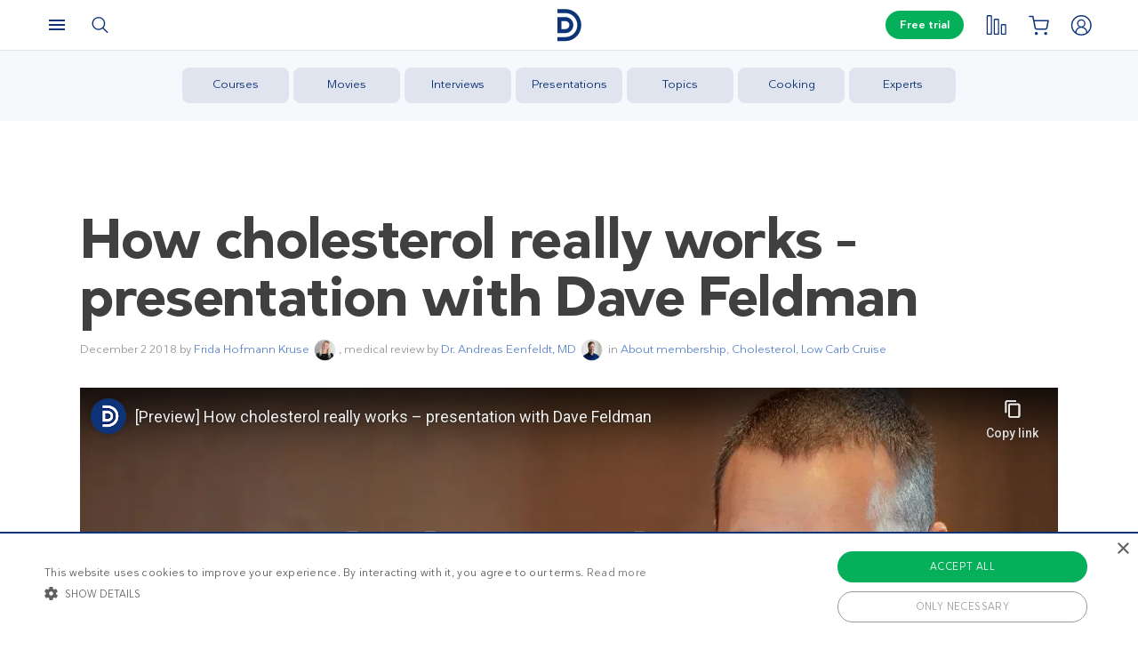

--- FILE ---
content_type: text/html; charset=UTF-8
request_url: https://www.dietdoctor.com/how-cholesterol-really-works
body_size: 30162
content:
<!DOCTYPE html>
<html lang="en" prefix="og: http://ogp.me/ns# fb: http://ogp.me/ns/fb#" class="no-js"  data-country="us" data-language="en">
<head>
<meta charset="UTF-8" />
<title>How cholesterol really works – presentation with Dave Feldman</title>
<meta http-equiv="Content-Type" content="text/html; charset=UTF-8" />
<meta name="viewport" content="initial-scale=1.0" />
<meta name="description" content="Dave Feldman is a software engineer and an entrepreneur with a passion for lipids. In this presentation, he gives us a detailed overview of cholesterol. Is LDL clogging our arteries and what is the connection with cardiovascular disease?" />
<meta itemprop="datePublished" content="2018-12-02T17:30:48+01:00" />
<meta itemprop="dateModified" content="2021-08-16T14:34:32+02:00" />
<script type="application/ld+json">{"@context":"http:\/\/schema.org\/","@type":"NewsArticle","name":"How cholesterol really works \u2013 presentation with Dave Feldman","datePublished":"2018-12-02T17:30:48+01:00","publisher":{"@context":"http:\/\/schema.org","@type":"Organization","@id":"#organization","name":"Diet Doctor","url":"https:\/\/www.dietdoctor.com","legalName":"Diet Doctor Sweden AB","vatID":"SE556777806201","numberOfEmployees":60,"address":"Vasagatan 40, 111 20 Stockholm, Sweden","founder":"Andreas Eenfeldt","foundingDate":"2007-12-23","knowsAbout":"Empowering people everywhere to dramatically improve their health","awards":"DI Gaselle","logo":"https:\/\/i.dietdoctor.com\/wp-content\/uploads\/2021\/06\/DD_logo_152x60.png","sameAs":["https:\/\/www.facebook.com\/thedietdoctor","https:\/\/www.instagram.com\/diet_doctor","https:\/\/twitter.com\/DietDoctor","https:\/\/www.pinterest.com\/thedietdoctor","https:\/\/www.youtube.com\/c\/DietDoctorVideo"]},"mainEntityOfPage":"https:\/\/www.dietdoctor.com\/how-cholesterol-really-works","dateModified":"2021-08-16T14:34:32+02:00","image":[{"@type":"ImageObject","url":"https:\/\/i.dietdoctor.com\/wp-content\/uploads\/2018\/11\/Still-2-4.jpg?auto=compress%2Cformat&w=200&h=200&fit=crop","width":200,"height":200},{"@type":"ImageObject","url":"https:\/\/i.dietdoctor.com\/wp-content\/uploads\/2018\/11\/Still-2-4.jpg?auto=compress%2Cformat&w=800&h=800&fit=crop","width":800,"height":800},{"@type":"ImageObject","url":"https:\/\/i.dietdoctor.com\/wp-content\/uploads\/2018\/11\/Still-2-4.jpg?auto=compress%2Cformat&w=3840&h=2160&fit=crop","width":3840,"height":2160},{"@type":"ImageObject","url":"https:\/\/i.dietdoctor.com\/wp-content\/uploads\/2018\/11\/Still-2-4.jpg?auto=compress%2Cformat&w=800&h=450&fit=crop","width":800,"height":450}],"headline":"How cholesterol really works \u2013 presentation with Dave Feldman","author":[{"@type":"Person","name":"Frida Hofmann Kruse","url":"https:\/\/www.dietdoctor.com\/authors\/frida-hofmann-kruse","image":"https:\/\/i.dietdoctor.com\/wp-content\/uploads\/2018\/08\/DD_Frida_Hofmann2.png?auto=compress%2Cformat&w=500&h=500&fit=crop"},{"@type":"Person","name":"Dr. Andreas Eenfeldt, MD","url":"https:\/\/www.dietdoctor.com\/authors\/dr-andreas-eenfeldt","image":"https:\/\/i.dietdoctor.com\/wp-content\/uploads\/2015\/10\/DD_Andreas.png?auto=compress%2Cformat&w=3333&h=3333&fit=crop","honorificPrefix":"Dr","honorificSuffix":"MD","jobTitle":"CEO","sameAs":["https:\/\/twitter.com\/DrEenfeldt","https:\/\/www.linkedin.com\/in\/dietdoctor\/"],"alumniOf":{"@type":"Organization","name":"Uppsala University"}}]}</script><script type="application/ld+json">{"@context":"http:\/\/schema.org\/","@type":"MedicalWebPage","name":"How cholesterol really works \u2013 presentation with Dave Feldman","datePublished":"2018-12-02T17:30:48+01:00","publisher":{"@context":"http:\/\/schema.org","@type":"Organization","@id":"#organization","name":"Diet Doctor","url":"https:\/\/www.dietdoctor.com","legalName":"Diet Doctor Sweden AB","vatID":"SE556777806201","numberOfEmployees":60,"address":"Vasagatan 40, 111 20 Stockholm, Sweden","founder":"Andreas Eenfeldt","foundingDate":"2007-12-23","knowsAbout":"Empowering people everywhere to dramatically improve their health","awards":"DI Gaselle","logo":"https:\/\/i.dietdoctor.com\/wp-content\/uploads\/2021\/06\/DD_logo_152x60.png","sameAs":["https:\/\/www.facebook.com\/thedietdoctor","https:\/\/www.instagram.com\/diet_doctor","https:\/\/twitter.com\/DietDoctor","https:\/\/www.pinterest.com\/thedietdoctor","https:\/\/www.youtube.com\/c\/DietDoctorVideo"]},"mainEntityOfPage":"https:\/\/www.dietdoctor.com\/how-cholesterol-really-works","dateModified":"2021-08-16T14:34:32+02:00","image":[{"@type":"ImageObject","url":"https:\/\/i.dietdoctor.com\/wp-content\/uploads\/2018\/11\/Still-2-4.jpg?auto=compress%2Cformat&w=200&h=200&fit=crop","width":200,"height":200},{"@type":"ImageObject","url":"https:\/\/i.dietdoctor.com\/wp-content\/uploads\/2018\/11\/Still-2-4.jpg?auto=compress%2Cformat&w=800&h=800&fit=crop","width":800,"height":800},{"@type":"ImageObject","url":"https:\/\/i.dietdoctor.com\/wp-content\/uploads\/2018\/11\/Still-2-4.jpg?auto=compress%2Cformat&w=3840&h=2160&fit=crop","width":3840,"height":2160},{"@type":"ImageObject","url":"https:\/\/i.dietdoctor.com\/wp-content\/uploads\/2018\/11\/Still-2-4.jpg?auto=compress%2Cformat&w=800&h=450&fit=crop","width":800,"height":450}],"headline":"How cholesterol really works \u2013 presentation with Dave Feldman","description":"Dave Feldman is a software engineer and an entrepreneur with a passion for lipids. In this presentation, he gives us a detailed overview of cholesterol. Is LDL clogging our arteries and what is the connection with cardiovascular disease?","reviewedBy":[{"@type":"Person","name":"Dr. Andreas Eenfeldt, MD","image":"https:\/\/i.dietdoctor.com\/wp-content\/uploads\/2015\/10\/DD_Andreas.png?auto=compress%2Cformat&w=3333&h=3333&fit=crop","url":"https:\/\/www.dietdoctor.com\/authors\/dr-andreas-eenfeldt"}],"author":[{"@type":"Person","name":"Frida Hofmann Kruse","url":"https:\/\/www.dietdoctor.com\/authors\/frida-hofmann-kruse","image":"https:\/\/i.dietdoctor.com\/wp-content\/uploads\/2018\/08\/DD_Frida_Hofmann2.png?auto=compress%2Cformat&w=500&h=500&fit=crop"},{"@type":"Person","name":"Dr. Andreas Eenfeldt, MD","url":"https:\/\/www.dietdoctor.com\/authors\/dr-andreas-eenfeldt","image":"https:\/\/i.dietdoctor.com\/wp-content\/uploads\/2015\/10\/DD_Andreas.png?auto=compress%2Cformat&w=3333&h=3333&fit=crop","honorificPrefix":"Dr","honorificSuffix":"MD","jobTitle":"CEO","sameAs":["https:\/\/twitter.com\/DrEenfeldt","https:\/\/www.linkedin.com\/in\/dietdoctor\/"],"alumniOf":{"@type":"Organization","name":"Uppsala University"}}]}</script><link rel="pingback" href="https://www.dietdoctor.com/xmlrpc.php" />
<meta name='robots' content='max-image-preview:large' />

<script data-cfasync="false" data-pagespeed-no-defer type="text/javascript">//<![CDATA[
			var dataLayer = dataLayer || [];
		//]]>
</script>
<!-- Start Google Tag Manager  -->
		<script data-cfasync="false" data-pagespeed-no-defer type="text/javascript">//<![CDATA[
//]]>
</script>
			<script data-cfasync="false">//<![CDATA[
			(function(w,d,s,l,i){w[l]=w[l]||[];w[l].push({'gtm.start':
			new Date().getTime(),event:'gtm.js'});var f=d.getElementsByTagName(s)[0],
			j=d.createElement(s),dl=l!='dataLayer'?'&l='+l:'';j.async=true;j.src=
			'//www.googletagmanager.com/gtm.'+'js?id='+i+dl+'';f.parentNode.insertBefore(j,f);
			})(window,document,'script','dataLayer','GTM-WFRPMZS');//]]>
			</script>
<!-- End Google Tag Manager  --><link rel='dns-prefetch' href='//www.dietdoctor.com' />
<link rel="canonical" href="https://www.dietdoctor.com/how-cholesterol-really-works" /><link rel="alternate" type="application/rss+xml" title="Diet Doctor &raquo; How cholesterol really works – presentation with Dave Feldman Comments Feed" href="https://www.dietdoctor.com/how-cholesterol-really-works/feed" />
<script type='application/ld+json'>{"@context":"http:\/\/schema.org","@type":"WebSite","@id":"#website","url":"https:\/\/www.dietdoctor.com\/","name":"Diet Doctor","potentialAction":{"@type":"SearchAction","target":"https:\/\/www.dietdoctor.com\/?s={search_term_string}","query-input":"required name=search_term_string"}}</script>
<script type='application/ld+json'>{"@context":"http:\/\/schema.org","@type":"Organization","@id":"#organization","name":"Diet Doctor","url":"https:\/\/www.dietdoctor.com","legalName":"Diet Doctor Sweden AB","vatID":"SE556777806201","numberOfEmployees":60,"address":"Vasagatan 40, 111 20 Stockholm, Sweden","founder":"Andreas Eenfeldt","foundingDate":"2007-12-23","knowsAbout":"Empowering people everywhere to dramatically improve their health","awards":"DI Gaselle","logo":"https:\/\/i.dietdoctor.com\/wp-content\/uploads\/2021\/06\/DD_logo_152x60.png","sameAs":["https:\/\/www.facebook.com\/thedietdoctor","https:\/\/www.instagram.com\/diet_doctor","https:\/\/twitter.com\/DietDoctor","https:\/\/www.pinterest.com\/thedietdoctor","https:\/\/www.youtube.com\/c\/DietDoctorVideo"]}</script>
<link rel='stylesheet' id='ckdc-main-css-css' href='/wp-content/themes/ckdc/dist/css/main.min.css?ver=1747984601' type='text/css' media='all' />
<link rel='stylesheet' id='ckdc-preview-item-css-css' href='/wp-content/themes/ckdc/dist/css/preview-item.min.css?ver=1747984601' type='text/css' media='all' />
<link rel='stylesheet' id='ckdc-ratings-css-css' href='/wp-content/themes/ckdc/dist/css/ratings.min.css?ver=1747984601' type='text/css' media='all' />
<link rel='stylesheet' id='ckdc-print-css-css' href='/wp-content/themes/ckdc/dist/css/print.min.css?ver=1747984601' type='text/css' media='all' />
<link rel='stylesheet' id='ckdc-font-awesome-css-css' href='/wp-content/themes/ckdc/dist/css/font-awesome.min.css?ver=1747984601' type='text/css' media='all' />
<link rel='stylesheet' id='external-nav-css' href='/navigation/index.css?ver=1.162.3' type='text/css' media='all' />
<link rel='stylesheet' id='classic-theme-styles-css' href='/wp-includes/css/classic-themes.min.css?ver=6.2.2' type='text/css' media='all' />
<style id='global-styles-inline-css' type='text/css'>
body{--wp--preset--color--black: #404040;--wp--preset--color--cyan-bluish-gray: #abb8c3;--wp--preset--color--white: #ffffff;--wp--preset--color--pale-pink: #f78da7;--wp--preset--color--vivid-red: #cf2e2e;--wp--preset--color--luminous-vivid-orange: #ff6900;--wp--preset--color--luminous-vivid-amber: #fcb900;--wp--preset--color--light-green-cyan: #7bdcb5;--wp--preset--color--vivid-green-cyan: #00d084;--wp--preset--color--pale-cyan-blue: #8ed1fc;--wp--preset--color--vivid-cyan-blue: #0693e3;--wp--preset--color--vivid-purple: #9b51e0;--wp--preset--color--blue: #0e3478;--wp--preset--color--blue-tint: #6f86af;--wp--preset--color--blue-faint: #6e86ae;--wp--preset--color--blue-light: #d0d7e3;--wp--preset--color--blue-superlight: #f7f8fb;--wp--preset--color--green: #06b05b;--wp--preset--color--green-tint: #38c07c;--wp--preset--color--green-matte: #76c69a;--wp--preset--color--green-light: #f6fdea;--wp--preset--color--grey: #c0c0c0;--wp--preset--color--mid-grey: #979797;--wp--preset--color--mid-dark-grey: #606060;--wp--preset--color--mid-darker-grey: #4A4A4A;--wp--preset--color--dark-grey: #2a2a2a;--wp--preset--color--light-grey: #f2f2f2;--wp--preset--color--lighter-grey: #f9f9f9;--wp--preset--color--yellow: #fdd943;--wp--preset--color--red: #e9530e;--wp--preset--color--red-faint: #f05c5c;--wp--preset--color--gold: #E1C058;--wp--preset--color--gold-light: #EED27C;--wp--preset--color--pink: #e73568;--wp--preset--color--pink-dark: #c6335d;--wp--preset--color--pink-faint: #f086a4;--wp--preset--color--pink-matte: #FFEBF1;--wp--preset--color--pink-light: #fcf5f7;--wp--preset--color--slime-green: #c4f44f;--wp--preset--color--nile-blue: #163c4e;--wp--preset--color--grey-teal: #739daa;--wp--preset--color--light-beige: #F3F2EF;--wp--preset--gradient--vivid-cyan-blue-to-vivid-purple: linear-gradient(135deg,rgba(6,147,227,1) 0%,rgb(155,81,224) 100%);--wp--preset--gradient--light-green-cyan-to-vivid-green-cyan: linear-gradient(135deg,rgb(122,220,180) 0%,rgb(0,208,130) 100%);--wp--preset--gradient--luminous-vivid-amber-to-luminous-vivid-orange: linear-gradient(135deg,rgba(252,185,0,1) 0%,rgba(255,105,0,1) 100%);--wp--preset--gradient--luminous-vivid-orange-to-vivid-red: linear-gradient(135deg,rgba(255,105,0,1) 0%,rgb(207,46,46) 100%);--wp--preset--gradient--very-light-gray-to-cyan-bluish-gray: linear-gradient(135deg,rgb(238,238,238) 0%,rgb(169,184,195) 100%);--wp--preset--gradient--cool-to-warm-spectrum: linear-gradient(135deg,rgb(74,234,220) 0%,rgb(151,120,209) 20%,rgb(207,42,186) 40%,rgb(238,44,130) 60%,rgb(251,105,98) 80%,rgb(254,248,76) 100%);--wp--preset--gradient--blush-light-purple: linear-gradient(135deg,rgb(255,206,236) 0%,rgb(152,150,240) 100%);--wp--preset--gradient--blush-bordeaux: linear-gradient(135deg,rgb(254,205,165) 0%,rgb(254,45,45) 50%,rgb(107,0,62) 100%);--wp--preset--gradient--luminous-dusk: linear-gradient(135deg,rgb(255,203,112) 0%,rgb(199,81,192) 50%,rgb(65,88,208) 100%);--wp--preset--gradient--pale-ocean: linear-gradient(135deg,rgb(255,245,203) 0%,rgb(182,227,212) 50%,rgb(51,167,181) 100%);--wp--preset--gradient--electric-grass: linear-gradient(135deg,rgb(202,248,128) 0%,rgb(113,206,126) 100%);--wp--preset--gradient--midnight: linear-gradient(135deg,rgb(2,3,129) 0%,rgb(40,116,252) 100%);--wp--preset--duotone--dark-grayscale: url('#wp-duotone-dark-grayscale');--wp--preset--duotone--grayscale: url('#wp-duotone-grayscale');--wp--preset--duotone--purple-yellow: url('#wp-duotone-purple-yellow');--wp--preset--duotone--blue-red: url('#wp-duotone-blue-red');--wp--preset--duotone--midnight: url('#wp-duotone-midnight');--wp--preset--duotone--magenta-yellow: url('#wp-duotone-magenta-yellow');--wp--preset--duotone--purple-green: url('#wp-duotone-purple-green');--wp--preset--duotone--blue-orange: url('#wp-duotone-blue-orange');--wp--preset--font-size--small: 13px;--wp--preset--font-size--medium: 20px;--wp--preset--font-size--large: 36px;--wp--preset--font-size--x-large: 42px;--wp--preset--spacing--20: 0.44rem;--wp--preset--spacing--30: 0.67rem;--wp--preset--spacing--40: 1rem;--wp--preset--spacing--50: 1.5rem;--wp--preset--spacing--60: 2.25rem;--wp--preset--spacing--70: 3.38rem;--wp--preset--spacing--80: 5.06rem;--wp--preset--shadow--natural: 6px 6px 9px rgba(0, 0, 0, 0.2);--wp--preset--shadow--deep: 12px 12px 50px rgba(0, 0, 0, 0.4);--wp--preset--shadow--sharp: 6px 6px 0px rgba(0, 0, 0, 0.2);--wp--preset--shadow--outlined: 6px 6px 0px -3px rgba(255, 255, 255, 1), 6px 6px rgba(0, 0, 0, 1);--wp--preset--shadow--crisp: 6px 6px 0px rgba(0, 0, 0, 1);}:where(.is-layout-flex){gap: 0.5em;}body .is-layout-flow > .alignleft{float: left;margin-inline-start: 0;margin-inline-end: 2em;}body .is-layout-flow > .alignright{float: right;margin-inline-start: 2em;margin-inline-end: 0;}body .is-layout-flow > .aligncenter{margin-left: auto !important;margin-right: auto !important;}body .is-layout-constrained > .alignleft{float: left;margin-inline-start: 0;margin-inline-end: 2em;}body .is-layout-constrained > .alignright{float: right;margin-inline-start: 2em;margin-inline-end: 0;}body .is-layout-constrained > .aligncenter{margin-left: auto !important;margin-right: auto !important;}body .is-layout-constrained > :where(:not(.alignleft):not(.alignright):not(.alignfull)){max-width: var(--wp--style--global--content-size);margin-left: auto !important;margin-right: auto !important;}body .is-layout-constrained > .alignwide{max-width: var(--wp--style--global--wide-size);}body .is-layout-flex{display: flex;}body .is-layout-flex{flex-wrap: wrap;align-items: center;}body .is-layout-flex > *{margin: 0;}:where(.wp-block-columns.is-layout-flex){gap: 2em;}.has-black-color{color: var(--wp--preset--color--black) !important;}.has-cyan-bluish-gray-color{color: var(--wp--preset--color--cyan-bluish-gray) !important;}.has-white-color{color: var(--wp--preset--color--white) !important;}.has-pale-pink-color{color: var(--wp--preset--color--pale-pink) !important;}.has-vivid-red-color{color: var(--wp--preset--color--vivid-red) !important;}.has-luminous-vivid-orange-color{color: var(--wp--preset--color--luminous-vivid-orange) !important;}.has-luminous-vivid-amber-color{color: var(--wp--preset--color--luminous-vivid-amber) !important;}.has-light-green-cyan-color{color: var(--wp--preset--color--light-green-cyan) !important;}.has-vivid-green-cyan-color{color: var(--wp--preset--color--vivid-green-cyan) !important;}.has-pale-cyan-blue-color{color: var(--wp--preset--color--pale-cyan-blue) !important;}.has-vivid-cyan-blue-color{color: var(--wp--preset--color--vivid-cyan-blue) !important;}.has-vivid-purple-color{color: var(--wp--preset--color--vivid-purple) !important;}.has-black-background-color{background-color: var(--wp--preset--color--black) !important;}.has-cyan-bluish-gray-background-color{background-color: var(--wp--preset--color--cyan-bluish-gray) !important;}.has-white-background-color{background-color: var(--wp--preset--color--white) !important;}.has-pale-pink-background-color{background-color: var(--wp--preset--color--pale-pink) !important;}.has-vivid-red-background-color{background-color: var(--wp--preset--color--vivid-red) !important;}.has-luminous-vivid-orange-background-color{background-color: var(--wp--preset--color--luminous-vivid-orange) !important;}.has-luminous-vivid-amber-background-color{background-color: var(--wp--preset--color--luminous-vivid-amber) !important;}.has-light-green-cyan-background-color{background-color: var(--wp--preset--color--light-green-cyan) !important;}.has-vivid-green-cyan-background-color{background-color: var(--wp--preset--color--vivid-green-cyan) !important;}.has-pale-cyan-blue-background-color{background-color: var(--wp--preset--color--pale-cyan-blue) !important;}.has-vivid-cyan-blue-background-color{background-color: var(--wp--preset--color--vivid-cyan-blue) !important;}.has-vivid-purple-background-color{background-color: var(--wp--preset--color--vivid-purple) !important;}.has-black-border-color{border-color: var(--wp--preset--color--black) !important;}.has-cyan-bluish-gray-border-color{border-color: var(--wp--preset--color--cyan-bluish-gray) !important;}.has-white-border-color{border-color: var(--wp--preset--color--white) !important;}.has-pale-pink-border-color{border-color: var(--wp--preset--color--pale-pink) !important;}.has-vivid-red-border-color{border-color: var(--wp--preset--color--vivid-red) !important;}.has-luminous-vivid-orange-border-color{border-color: var(--wp--preset--color--luminous-vivid-orange) !important;}.has-luminous-vivid-amber-border-color{border-color: var(--wp--preset--color--luminous-vivid-amber) !important;}.has-light-green-cyan-border-color{border-color: var(--wp--preset--color--light-green-cyan) !important;}.has-vivid-green-cyan-border-color{border-color: var(--wp--preset--color--vivid-green-cyan) !important;}.has-pale-cyan-blue-border-color{border-color: var(--wp--preset--color--pale-cyan-blue) !important;}.has-vivid-cyan-blue-border-color{border-color: var(--wp--preset--color--vivid-cyan-blue) !important;}.has-vivid-purple-border-color{border-color: var(--wp--preset--color--vivid-purple) !important;}.has-vivid-cyan-blue-to-vivid-purple-gradient-background{background: var(--wp--preset--gradient--vivid-cyan-blue-to-vivid-purple) !important;}.has-light-green-cyan-to-vivid-green-cyan-gradient-background{background: var(--wp--preset--gradient--light-green-cyan-to-vivid-green-cyan) !important;}.has-luminous-vivid-amber-to-luminous-vivid-orange-gradient-background{background: var(--wp--preset--gradient--luminous-vivid-amber-to-luminous-vivid-orange) !important;}.has-luminous-vivid-orange-to-vivid-red-gradient-background{background: var(--wp--preset--gradient--luminous-vivid-orange-to-vivid-red) !important;}.has-very-light-gray-to-cyan-bluish-gray-gradient-background{background: var(--wp--preset--gradient--very-light-gray-to-cyan-bluish-gray) !important;}.has-cool-to-warm-spectrum-gradient-background{background: var(--wp--preset--gradient--cool-to-warm-spectrum) !important;}.has-blush-light-purple-gradient-background{background: var(--wp--preset--gradient--blush-light-purple) !important;}.has-blush-bordeaux-gradient-background{background: var(--wp--preset--gradient--blush-bordeaux) !important;}.has-luminous-dusk-gradient-background{background: var(--wp--preset--gradient--luminous-dusk) !important;}.has-pale-ocean-gradient-background{background: var(--wp--preset--gradient--pale-ocean) !important;}.has-electric-grass-gradient-background{background: var(--wp--preset--gradient--electric-grass) !important;}.has-midnight-gradient-background{background: var(--wp--preset--gradient--midnight) !important;}.has-small-font-size{font-size: var(--wp--preset--font-size--small) !important;}.has-medium-font-size{font-size: var(--wp--preset--font-size--medium) !important;}.has-large-font-size{font-size: var(--wp--preset--font-size--large) !important;}.has-x-large-font-size{font-size: var(--wp--preset--font-size--x-large) !important;}
.wp-block-navigation a:where(:not(.wp-element-button)){color: inherit;}
:where(.wp-block-columns.is-layout-flex){gap: 2em;}
.wp-block-pullquote{font-size: 1.5em;line-height: 1.6;}
</style>
<link rel='stylesheet' id='ckdc-shopping-list-header-style-css' href='/wp-content/themes/ckdc/dist/css/shopping-list-header.min.css?ver=1747984601' type='text/css' media='all' />
<script type='text/javascript'>
/* <![CDATA[ */
var ckdc = {"s":{"login_empty_email":"You must enter an email.","login_empty_password":"You must enter a password.","servings":"servings","search_title":"You searched for %s - Diet Doctor","empty_search_title":"What are you looking for? - Diet Doctor","popup_logo":"https:\/\/www.dietdoctor.com\/wp-content\/themes\/ckdc\/images\/ddplus-white-gold.svg","popup_logo_alt":"Diet Doctor","popup_btn_title":"Start free trial","popup_btn_class":"dd-member-signup"},"carouselZoomedSizes":"(min-width:1500px) 752px, (min-width: 1200px) 48vw, (min-width: 900px) 44vw, (min-width: 600px) 67vw, 72vw","carouselZoomedSizesVt":"(min-width:1300px) 358px, (min-width: 1200px) 27vw, (min-width: 900px) 36vw, (min-width: 600px) 55vw, 59vw","ajaxurl":"https:\/\/www.dietdoctor.com\/wp-admin\/admin-ajax.php","fullSizeBreakpoint":"769","environment":"PRODUCTION","imageDir":"https:\/\/www.dietdoctor.com\/wp-content\/themes\/ckdc\/images\/","featureFlags":{"favoritesApi":true},"DDAPI":"https:\/\/ddapi.prod.dietdoctor.com","NAME_PLACEHOLDER":"NamePlaceHolder","SITE_LANGUAGE":"en"};
var auth = {"s":{"incorrectLoginMessage":"Incorrect email address or password.","generalErrorMessage":"We are sorry but an error occurred, please try again!","isConflictMessage":"An account is already registered with your email address. Please login.","isInvalidPass":"The password is too short.","continue":"Continue","logOut":"Log out"}};
/* ]]> */
</script>
<script type="text/javascript">document.documentElement.classList.add("js"),document.documentElement.classList.remove("no-js"),"ontouchstart"in document.documentElement?document.documentElement.classList.add("touch"):document.documentElement.classList.add("no-touch"),ckdc.getWindowOrientation=function(){return document.body&&null!=document.body.className.match(/\bforce-horizontal\b/)||window.innerWidth>window.innerHeight?"horizontal":"vertical"},ckdc.orientation=ckdc.getWindowOrientation(),ckdc.ready=function(e){ckdc.require(["setup"],e)},ckdc.require=function(e,t,n){if("object"==typeof e&&"function"==typeof t){if(void 0===n)n=1;else if(n>300)return void console.log("Required JS modules missing, giving up!");if(void 0!==window.jQuery&&void 0!==window.Cookies){var o=!1;jQuery.each(e,(function(e,t){return void 0!==ckdc[t]||(void 0!==window[t]&&"string"==typeof t&&t.length>=1&&t.charAt(0)==t.charAt(0).toUpperCase()||(o=!0,!1))})),o?window.setTimeout(i,100):jQuery(document).ready(t)}else window.setTimeout(i,100)}function i(){ckdc.require(e,t,n+1)}},/iPad|iPhone/.test(navigator.userAgent)&&!window.MSStream||document.documentElement.classList.add("not-ios");
//# sourceMappingURL=head.min.js.map
</script><script type='text/javascript' src='https://www.dietdoctor.com/wp-content/themes/ckdc/dist/js/b61a9316295a3a092c7d869413779980.min.js?ver=1747984601' id='cookie-consent-js'></script>
<script type='text/javascript' src='https://www.dietdoctor.com/wp-content/themes/ckdc/dist/js/events.min.js?ver=1747984601' id='ckdc-events-js'></script>
<link rel='shortlink' href='https://www.dietdoctor.com/?p=3120270' />
<!-- Start favicons & manifest --><link rel="icon" type="image/png" href="/favicon-16x16.png" sizes="16x16"><link rel="icon" type="image/png" href="/favicon-32x32.png" sizes="32x32"><link rel="icon" type="image/png" href="/favicon-96x96.png" sizes="96x96"><link rel="icon" type="image/png" href="/android-icon-144x144.png" sizes="144x144"><link rel="icon" type="image/png" href="/android-icon-192x192.png" sizes="192x192"><link rel="manifest" href="/manifest.json"><meta name="msapplication-TileColor" content="#2b5797"><meta name="msapplication-TileImage" content="/ms-icon-144x144.png"><meta name="theme-color" content="#ffffff"><!-- / End favicons & manifest --><!-- Start preconnect links --><link rel="preconnect" href="https://i.dietdoctor.com"><link rel="preconnect" href="https://dietdoctor-elements.netlify.app"><!-- / End preconnect links  --><!-- Start prefetch links --><link rel="dns-prefetch" href="https://i.dietdoctor.com"><link rel="dns-prefetch" href="https://www.googletagmanager.com"><link rel="dns-prefetch" href="https://www.google-analytics.com"><link rel="dns-prefetch" href="https://www.googleadservices.com"><link rel="dns-prefetch" href="https://bat.bing.com"><!-- / End preconnect links  --><!-- Start preload fonts --><link rel="preload" href="/fonts/DDSansTempo-Regular.woff2" as="font" type="font/woff2" crossOrigin="anonymous"><link rel="preload" href="/fonts/DDSansTempo-Medium.woff2" as="font" type="font/woff2" crossOrigin="anonymous"><link rel="preload" href="/fonts/DDSansTempo-Bold.woff2" as="font" type="font/woff2" crossOrigin="anonymous"><link rel="preload" href="/fonts/DDSansTempo-Italic.woff2" as="font" type="font/woff2" crossOrigin="anonymous"><link rel="preload" href="/fonts/fontawesome-webfont.woff2" as="font" type="font/woff2" crossOrigin="anonymous"><!-- / End preload fonts --><!-- Start preload scripts --><link rel="preload" href="https://www.googletagmanager.com/gtag/js?id=GTM-WFRPMZS" as="script"><!-- End preload scripts -->
<!-- START - Open Graph and Twitter Card Tags 3.3.0 -->
 <!-- Facebook Open Graph -->
  <meta property="og:locale" content="en_US"/>
  <meta property="og:site_name" content="Diet Doctor"/>
  <meta property="og:title" content="How cholesterol really works – presentation with Dave Feldman"/>
  <meta property="og:url" content="https://www.dietdoctor.com/how-cholesterol-really-works"/>
  <meta property="og:type" content="article"/>
  <meta property="og:description" content="Dave Feldman is a software engineer and an entrepreneur with a passion for lipids. In this presentation, he gives us a detailed overview of cholesterol. Is LDL clogging our arteries and what is the connection with cardiovascular disease?"/>
  <meta property="og:image" content="https://www.dietdoctor.com/wp-content/uploads/2018/11/Still-2-4.jpg"/>
  <meta property="og:image:url" content="https://www.dietdoctor.com/wp-content/uploads/2018/11/Still-2-4.jpg"/>
  <meta property="og:image:secure_url" content="https://www.dietdoctor.com/wp-content/uploads/2018/11/Still-2-4.jpg"/>
  <meta property="article:published_time" content="2018-12-02T17:30:48+01:00"/>
  <meta property="article:modified_time" content="2021-08-16T14:34:32+02:00" />
  <meta property="og:updated_time" content="2021-08-16T14:34:32+02:00" />
  <meta property="article:section" content="About membership"/>
  <meta property="article:section" content="Cholesterol"/>
  <meta property="article:section" content="Low Carb Cruise"/>
 <!-- Google+ / Schema.org -->
  <meta itemprop="name" content="How cholesterol really works – presentation with Dave Feldman"/>
  <meta itemprop="headline" content="How cholesterol really works – presentation with Dave Feldman"/>
  <meta itemprop="description" content="Dave Feldman is a software engineer and an entrepreneur with a passion for lipids. In this presentation, he gives us a detailed overview of cholesterol. Is LDL clogging our arteries and what is the connection with cardiovascular disease?"/>
  <meta itemprop="image" content="https://www.dietdoctor.com/wp-content/uploads/2018/11/Still-2-4.jpg"/>
  <meta itemprop="datePublished" content="2018-12-02"/>
  <meta itemprop="dateModified" content="2021-08-16T14:34:32+02:00" />
  <meta itemprop="author" content="Frida Hofmann"/>
  <!--<meta itemprop="publisher" content="Diet Doctor"/>--> <!-- To solve: The attribute publisher.itemtype has an invalid value -->
 <!-- Twitter Cards -->
  <meta name="twitter:title" content="How cholesterol really works – presentation with Dave Feldman"/>
  <meta name="twitter:url" content="https://www.dietdoctor.com/how-cholesterol-really-works"/>
  <meta name="twitter:description" content="Dave Feldman is a software engineer and an entrepreneur with a passion for lipids. In this presentation, he gives us a detailed overview of cholesterol. Is LDL clogging our arteries and what is the connection with cardiovascular disease?"/>
  <meta name="twitter:image" content="https://www.dietdoctor.com/wp-content/uploads/2018/11/Still-2-4.jpg"/>
  <meta name="twitter:card" content="summary_large_image"/>
 <!-- SEO -->
 <!-- Misc. tags -->
 <!-- is_singular -->
<!-- END - Open Graph and Twitter Card Tags 3.3.0 -->
	
</head>
<body class="post-template-default single single-post postid-3120270 single-format-standard has-postmenu new-nav">
<svg xmlns="http://www.w3.org/2000/svg" viewBox="0 0 0 0" width="0" height="0" focusable="false" role="none" style="visibility: hidden; position: absolute; left: -9999px; overflow: hidden;" ><defs><filter id="wp-duotone-dark-grayscale"><feColorMatrix color-interpolation-filters="sRGB" type="matrix" values=" .299 .587 .114 0 0 .299 .587 .114 0 0 .299 .587 .114 0 0 .299 .587 .114 0 0 " /><feComponentTransfer color-interpolation-filters="sRGB" ><feFuncR type="table" tableValues="0 0.49803921568627" /><feFuncG type="table" tableValues="0 0.49803921568627" /><feFuncB type="table" tableValues="0 0.49803921568627" /><feFuncA type="table" tableValues="1 1" /></feComponentTransfer><feComposite in2="SourceGraphic" operator="in" /></filter></defs></svg><svg xmlns="http://www.w3.org/2000/svg" viewBox="0 0 0 0" width="0" height="0" focusable="false" role="none" style="visibility: hidden; position: absolute; left: -9999px; overflow: hidden;" ><defs><filter id="wp-duotone-grayscale"><feColorMatrix color-interpolation-filters="sRGB" type="matrix" values=" .299 .587 .114 0 0 .299 .587 .114 0 0 .299 .587 .114 0 0 .299 .587 .114 0 0 " /><feComponentTransfer color-interpolation-filters="sRGB" ><feFuncR type="table" tableValues="0 1" /><feFuncG type="table" tableValues="0 1" /><feFuncB type="table" tableValues="0 1" /><feFuncA type="table" tableValues="1 1" /></feComponentTransfer><feComposite in2="SourceGraphic" operator="in" /></filter></defs></svg><svg xmlns="http://www.w3.org/2000/svg" viewBox="0 0 0 0" width="0" height="0" focusable="false" role="none" style="visibility: hidden; position: absolute; left: -9999px; overflow: hidden;" ><defs><filter id="wp-duotone-purple-yellow"><feColorMatrix color-interpolation-filters="sRGB" type="matrix" values=" .299 .587 .114 0 0 .299 .587 .114 0 0 .299 .587 .114 0 0 .299 .587 .114 0 0 " /><feComponentTransfer color-interpolation-filters="sRGB" ><feFuncR type="table" tableValues="0.54901960784314 0.98823529411765" /><feFuncG type="table" tableValues="0 1" /><feFuncB type="table" tableValues="0.71764705882353 0.25490196078431" /><feFuncA type="table" tableValues="1 1" /></feComponentTransfer><feComposite in2="SourceGraphic" operator="in" /></filter></defs></svg><svg xmlns="http://www.w3.org/2000/svg" viewBox="0 0 0 0" width="0" height="0" focusable="false" role="none" style="visibility: hidden; position: absolute; left: -9999px; overflow: hidden;" ><defs><filter id="wp-duotone-blue-red"><feColorMatrix color-interpolation-filters="sRGB" type="matrix" values=" .299 .587 .114 0 0 .299 .587 .114 0 0 .299 .587 .114 0 0 .299 .587 .114 0 0 " /><feComponentTransfer color-interpolation-filters="sRGB" ><feFuncR type="table" tableValues="0 1" /><feFuncG type="table" tableValues="0 0.27843137254902" /><feFuncB type="table" tableValues="0.5921568627451 0.27843137254902" /><feFuncA type="table" tableValues="1 1" /></feComponentTransfer><feComposite in2="SourceGraphic" operator="in" /></filter></defs></svg><svg xmlns="http://www.w3.org/2000/svg" viewBox="0 0 0 0" width="0" height="0" focusable="false" role="none" style="visibility: hidden; position: absolute; left: -9999px; overflow: hidden;" ><defs><filter id="wp-duotone-midnight"><feColorMatrix color-interpolation-filters="sRGB" type="matrix" values=" .299 .587 .114 0 0 .299 .587 .114 0 0 .299 .587 .114 0 0 .299 .587 .114 0 0 " /><feComponentTransfer color-interpolation-filters="sRGB" ><feFuncR type="table" tableValues="0 0" /><feFuncG type="table" tableValues="0 0.64705882352941" /><feFuncB type="table" tableValues="0 1" /><feFuncA type="table" tableValues="1 1" /></feComponentTransfer><feComposite in2="SourceGraphic" operator="in" /></filter></defs></svg><svg xmlns="http://www.w3.org/2000/svg" viewBox="0 0 0 0" width="0" height="0" focusable="false" role="none" style="visibility: hidden; position: absolute; left: -9999px; overflow: hidden;" ><defs><filter id="wp-duotone-magenta-yellow"><feColorMatrix color-interpolation-filters="sRGB" type="matrix" values=" .299 .587 .114 0 0 .299 .587 .114 0 0 .299 .587 .114 0 0 .299 .587 .114 0 0 " /><feComponentTransfer color-interpolation-filters="sRGB" ><feFuncR type="table" tableValues="0.78039215686275 1" /><feFuncG type="table" tableValues="0 0.94901960784314" /><feFuncB type="table" tableValues="0.35294117647059 0.47058823529412" /><feFuncA type="table" tableValues="1 1" /></feComponentTransfer><feComposite in2="SourceGraphic" operator="in" /></filter></defs></svg><svg xmlns="http://www.w3.org/2000/svg" viewBox="0 0 0 0" width="0" height="0" focusable="false" role="none" style="visibility: hidden; position: absolute; left: -9999px; overflow: hidden;" ><defs><filter id="wp-duotone-purple-green"><feColorMatrix color-interpolation-filters="sRGB" type="matrix" values=" .299 .587 .114 0 0 .299 .587 .114 0 0 .299 .587 .114 0 0 .299 .587 .114 0 0 " /><feComponentTransfer color-interpolation-filters="sRGB" ><feFuncR type="table" tableValues="0.65098039215686 0.40392156862745" /><feFuncG type="table" tableValues="0 1" /><feFuncB type="table" tableValues="0.44705882352941 0.4" /><feFuncA type="table" tableValues="1 1" /></feComponentTransfer><feComposite in2="SourceGraphic" operator="in" /></filter></defs></svg><svg xmlns="http://www.w3.org/2000/svg" viewBox="0 0 0 0" width="0" height="0" focusable="false" role="none" style="visibility: hidden; position: absolute; left: -9999px; overflow: hidden;" ><defs><filter id="wp-duotone-blue-orange"><feColorMatrix color-interpolation-filters="sRGB" type="matrix" values=" .299 .587 .114 0 0 .299 .587 .114 0 0 .299 .587 .114 0 0 .299 .587 .114 0 0 " /><feComponentTransfer color-interpolation-filters="sRGB" ><feFuncR type="table" tableValues="0.098039215686275 1" /><feFuncG type="table" tableValues="0 0.66274509803922" /><feFuncB type="table" tableValues="0.84705882352941 0.41960784313725" /><feFuncA type="table" tableValues="1 1" /></feComponentTransfer><feComposite in2="SourceGraphic" operator="in" /></filter></defs></svg><!-- Google Tag Manager (noscript) --><noscript><iframe src="https://www.googletagmanager.com/ns.html?id=GTM-WFRPMZS" height="0" width="0" style="display:none;visibility:hidden"></iframe></noscript><!-- End Google Tag Manager (noscript) -->

<header id="header-new"><div data-lang="en" class="elements elements--navbar elm-h-14 elm-text-gray-900 elm-text-base" data-testid="elements--navbar"><div data-testid="elements--navbar--container" class="print:elm-hidden elm-subpixel-antialiased elm-border-dd-gray-300 elm-border-0 elm-border-b elm-border-solid elm-font-sans elm-fixed elm-z-1001 elm-top-0 elm-left-0 elm-w-full elm-bg-white" style="height: 57px;"><div data-visible="false" data-testid="elements--menu--black-layer" class="elm-bg-opacity-0 elm-fixed elm-z-10 elm-top-0 elm-left-0 elm-bottom-0 elm-right-0 elm-h-screen elm-w-full elm-bg-black elm-transition-all elm-duration-700 elm-pointer-events-none elm-bg-opacity-0"></div><header aria-label="Header" class="elm-absolute elm-z-20 elm-p-2 elm-bg-white elm-w-full md:elm-max-w-screen-xl elm-select-none md:elm-px-0 md:elm-left-0 md:elm-right-0 md:elm-mx-auto" style="right: 0px;"><div class="elm-flex elm-w-full"><div class="elm-flex elm-justify-center elm-items-center elm-w-10 elm-h-10 elm-mx-1"><button tabindex="0" data-track-label="btn:menu:open" class="focus:elm-outline-none elm-p-0 elm-border-0 elm-bg-transparent elm-w-10 elm-h-10 elm-rounded-full elm-overflow-hidden lg:hover:elm-bg-dd-blue-100 elm-pointer-events-auto elm-cursor-pointer" title="Menu" aria-label="Menu"><span class="elm-w-10 elm-h-10 elm-flex elm-justify-center elm-items-center elm-transition elm-pointer-events-none"><svg xmlns="http://www.w3.org/2000/svg" height="24px" viewBox="0 0 24 24" width="24px" class="elm-block elm-fill-current elm-text-dd-blue-900"><path d="M0 0h24v24H0z" fill="none"></path><path d="M3 18h18v-2H3v2zm0-5h18v-2H3v2zm0-7v2h18V6H3z"></path></svg></span></button></div><div class="elm-flex elm-justify-center elm-items-center elm-w-10 elm-h-10 elm-mx-1"><button tabindex="0" data-state="close" data-track-label="btn:search:open" class="focus:elm-outline-none elm-p-0 elm-border-0 elm-pointer-events-auto elm-bg-transparent elm-w-10 elm-h-10 elm-rounded-full elm-overflow-hidden elm-cursor-pointer elm-transition lg:hover:elm-bg-dd-blue-100" title="Search" aria-label="Search"><span class="elm-w-10 elm-h-10 elm-flex elm-justify-center elm-items-center elm-transition elm-pointer-events-none"><svg class="elm-block" width="24" height="24" viewBox="0 0 24 24" fill="none" xmlns="http://www.w3.org/2000/svg"><path d="M21.2897 19.9072L16.5246 15.1462C17.6138 13.8766 18.2491 12.1989 18.2491 10.4306C18.2491 6.34971 14.9362 3.08502 10.8973 3.08502C6.85826 3.08502 3.5 6.34971 3.5 10.3852C3.5 14.4207 6.81288 17.7308 10.8519 17.7308C12.6218 17.7308 14.2555 17.096 15.5262 16.0531L20.3367 20.8594C20.4728 20.9955 20.6544 21.0408 20.8359 21.0408C21.0174 21.0408 21.199 20.9955 21.3351 20.8594C21.562 20.5874 21.562 20.1793 21.2897 19.9072ZM10.8973 16.4158C7.58438 16.4158 4.90684 13.7406 4.90684 10.4306C4.90684 7.12054 7.53899 4.39997 10.8973 4.39997C14.2555 4.39997 16.8877 7.0752 16.8877 10.3852C16.8877 13.6953 14.2101 16.4158 10.8973 16.4158Z" class="elm-fill-current elm-text-dd-blue-900"></path></svg></span></button></div><div class="elm-hidden md:elm-flex elm-h-10 elm-w-28 elm-ml-3"></div><div class="elm-flex elm-flex-auto elm-justify-center elm-items-center"><a tabindex="0" data-track-label="link:home" class="elm-absolute elm-right-0 elm-left-0 elm-w-24 elm-mx-auto elm-flex elm-justify-center focus:elm-outline-none elm-px-2 elm-cursor-pointer elm-pointer-events-auto" href="/" target="_parent" title="Home page" aria-label="Home page"><svg class="elm-pointer-events-none elm-block" width="27" height="37" viewBox="0 0 27 37" fill="none" xmlns="http://www.w3.org/2000/svg"><path d="M8.98779 0.19519H0.0722656V4.69613H8.98779C16.3728 4.69613 22.3574 10.7386 22.3574 18.1952C22.3574 25.6517 16.3691 31.6943 8.98779 31.6943H0.0722656V36.1952H8.98779C18.832 36.1952 26.8151 28.1348 26.8151 18.1952C26.8151 8.25562 18.832 0.19519 8.98779 0.19519Z" fill="#0E3478"></path><path d="M17.8996 18.1952C17.8996 13.2254 13.9099 9.19331 8.98407 9.19331H0.0722656V27.1933H8.98779C13.9099 27.1971 17.8996 23.165 17.8996 18.1952ZM4.53003 13.6943H8.98779C11.4507 13.6943 13.4456 15.7084 13.4456 18.1952C13.4456 20.682 11.4507 22.6961 8.98779 22.6961H4.53003V13.6943Z" fill="#0E3478"></path></svg></a></div><div class="elm-flex elm-justify-center elm-items-center elm-h-10 elm-w-28"></div><div class="elm-static md:elm-relative elm-flex elm-justify-center elm-items-center elm-w-10 elm-h-10 elm-mx-1"><div class="elm-w-10 elm-h-10 elm-rounded-full elm-pointer-events-auto elm-cursor-pointer elm-transition lg:hover:elm-bg-dd-blue-100"><a class="focus:elm-outline-none elm-block elm-rounded-full" tabindex="0" data-track-label="link:user:login" href="/login" target="_parent" title="Login" aria-label="Login"><span class="elm-w-10 elm-h-10 elm-flex elm-justify-center elm-items-center elm-pointer-events-none"><svg class="elm-block" width="25" height="25" viewBox="0 0 24 24" fill="none" xmlns="http://www.w3.org/2000/svg"><path d="M22.1186 11.9565C22.1186 17.6727 17.4847 22.3065 11.7686 22.3065C6.05241 22.3065 1.41855 17.6727 1.41855 11.9565C1.41855 6.2404 6.05241 1.60654 11.7686 1.60654C17.4847 1.60654 22.1186 6.2404 22.1186 11.9565Z" class="elm-stroke-current elm-text-dd-blue-900" stroke-width="1.3"></path><path d="M15.5229 9.98828C15.5229 12.1146 13.7991 13.8383 11.6729 13.8383C9.54656 13.8383 7.82285 12.1146 7.82285 9.98828C7.82285 7.86198 9.54656 6.13828 11.6729 6.13828C13.7991 6.13828 15.5229 7.86198 15.5229 9.98828Z" class="elm-stroke-current elm-text-dd-blue-900" stroke-width="1.3" stroke-linecap="round"></path><path d="M17.748 19.9565C17.748 16.8637 15.0618 13.9565 11.748 13.9565C8.43434 13.9565 5.74805 16.8637 5.74805 19.9565" class="elm-stroke-current elm-text-dd-blue-900" stroke-width="1.3" stroke-linecap="round"></path></svg></span></a></div></div></div></header><nav tabindex="-1" aria-label="Menu" data-state="close" class="elm-hidden md:elm-hidden elm-fixed elm-z-10 md:elm-z-30 elm-overflow-y-auto elm-h-full md:elm-max-w-md elm-min-h-screen elm-top-0 elm-w-full elm-bg-white elm-select-none menu-close"><div class="md:elm-pl-20 md:elm-pr-10 elm-pt-14 elm-p-4 elm-pb-24"><button data-track-label="btn:menu:close" class="focus:elm-outline-none elm-visible elm-p-0 elm-border-0 elm-bg-transparent elm-hidden md:elm-block elm-z-20 elm-absolute elm-top-2 elm-left-3 elm-w-10 elm-h-10 elm-rounded-full elm-overflow-hidden elm-cursor-pointer elm-transition lg:hover:elm-bg-dd-blue-100" title="Close Menu" aria-label="Close Menu"><span class="elm-bg-dd-blue-100 elm-w-10 elm-h-10 elm-flex elm-justify-center elm-items-center elm-pointer-events-none elm-rounded-full"><svg xmlns="http://www.w3.org/2000/svg" height="24px" viewBox="0 0 24 24" width="24px" class="elm-block elm-fill-current elm-text-dd-blue-900"><path d="M0 0h24v24H0z" fill="none"></path><path d="M19 6.41L17.59 5 12 10.59 6.41 5 5 6.41 10.59 12 5 17.59 6.41 19 12 13.41 17.59 19 19 17.59 13.41 12z"></path></svg></span></button><div role="heading" class="elm-font-semibold elm-m-0 elm-ml-1 elm-mt-8 elm-mb-2 elm-text-3xl elm-text-dd-gray-900">Menu</div><ul class="elm-p-0 elm-my-2"></ul><ul aria-label="Guides, Weight loss, Meal plans, Recipes, Health, Videos" class="elm-m-0 elm-mt-2 elm-mb-5 elm-p-0 elm-grid elm-grid-flow-row elm-grid-cols-2 elm-gap-2 elm-list-none"><li class="elm-transition elm-bg-dd-blue-50 elm-h-20 md:elm-h-24 elm-flex elm-rounded-xl lg:hover:elm-bg-dd-blue-100 lg:hover:elm-text-dd-gray-500"><button tabindex="0" data-track-label="btn:open:guides" class="focus:elm-outline-none elm-pointer-events-auto elm-cursor-pointer elm-font-sans elm-text-lg elm-border-0 elm-bg-transparent elm-px-0 elm-w-full elm-py-4 elm-flex elm-text-dd-gray-900 elm-transition elm-font-semibold elm-h-full elm-justify-center elm-items-center elm-relative" title="Guides" aria-label="Guides"><span class="elm-flex-grow elm-text-center elm-pointer-events-none">Guides</span></button><div class="elm-visible elm-p-4 elm-fixed elm-min-h-screen elm-overflow-y-auto md:elm-max-w-md elm-z-10 elm-pt-14 elm-top-0 elm-bottom-0 elm-left-0 elm-pointer-events-none elm-invisible elm-overflow-hidden elm-px-4 elm-w-full elm-bg-white md:elm-pr-10 md:elm-pl-20" style="height: 0px;"><div class="elm-flex elm-flex-col elm-mt-2"><button tabindex="0" data-track-label="btn:back:from:guides" class="focus:elm-outline-none elm-pointer-events-auto elm--ml-2 elm-flex elm-justify-center elm-w-10 elm-cursor-pointer elm-bg-transparent elm-border-0 elm-px-0 elm-py-2" title="Back" aria-label="Back"><svg class="elm-block elm-pointer-events-none" xmlns="http://www.w3.org/2000/svg" height="24px" viewBox="0 0 16 24" width="16px" fill="#404040"><path d="M0 0h24v24H0z" fill="none"></path><path d="M11.67 3.87L9.9 2.1 0 12l9.9 9.9 1.77-1.77L3.54 12z"></path></svg></button><div role="heading" class="elm-text-dd-gray-900 elm-text-3xl elm-m-0 elm-ml-1 elm-pr-4 elm-mb-3 elm-font-semibold">Guides</div></div><ul aria-label="Guides" class="elm-m-0 elm-p-0 elm-list-none"><li class="elm-border-0 elm-border-b elm-border-solid elm-border-gray-300 elm-block"><button tabindex="0" data-track-label="btn:open:low-carb" class="focus:elm-outline-none elm-pl-6 elm-pr-5 elm-pointer-events-auto elm-cursor-pointer elm-font-sans elm-bg-transparent elm-text-lg elm-border-0 elm-px-0 elm-w-full elm-py-3.5 elm-flex elm-justify-start elm-text-dd-gray-900 elm-transition lg:hover:elm-text-dd-blue-800" title="Low carb" aria-label="Low carb"><span class="elm-flex-grow elm-text-left elm-pointer-events-none ">Low carb</span><svg class="elm-block elm-pointer-events-none" xmlns="http://www.w3.org/2000/svg" height="24px" viewBox="0 0 24 24" width="24px" fill="#404040"><path d="M0 0h24v24H0z" fill="none"></path><path d="M16.59 8.59L12 13.17 7.41 8.59 6 10l6 6 6-6z"></path></svg></button><div class=" elm-w-full elm-min-h-full elm-bottom-0 md:elm-max-w-md elm-overflow-y-auto elm-bg-white  elm-pointer-events-none elm-invisible elm-overflow-hidden " style="height: 0px;"><ul aria-label="Low carb" class="elm-m-0 elm-p-0 elm-list-none"><li class=" elm-block"><a tabindex="0" data-track-label="link:low-carb" class="focus:elm-outline-none elm-flex elm-justify-between elm-items-center elm-px-6 elm-text-dd-gray-900 elm-cursor-pointer elm-pointer-events-auto elm-text-lg elm-transition elm-no-underline elm-py-3.5 lg:hover:elm-text-dd-blue-800 elm-block" href="/low-carb" title="Low carb for beginners" target="_parent">Low carb for beginners</a></li><li class=" elm-block"><a tabindex="0" data-track-label="link:low-carb-guides" class="focus:elm-outline-none elm-flex elm-justify-between elm-items-center elm-px-6 elm-text-dd-gray-900 elm-cursor-pointer elm-pointer-events-auto elm-text-lg elm-transition elm-no-underline elm-py-3.5 lg:hover:elm-text-dd-blue-800 elm-block" href="/low-carb/guides" title="All guides" target="_parent">All guides</a></li><li class=" elm-block"><a tabindex="0" data-track-label="link:low-carb-foods" class="focus:elm-outline-none elm-flex elm-justify-between elm-items-center elm-px-6 elm-text-dd-gray-900 elm-cursor-pointer elm-pointer-events-auto elm-text-lg elm-transition elm-no-underline elm-py-3.5 lg:hover:elm-text-dd-blue-800 elm-block" href="/low-carb/foods" title="Foods" target="_parent">Foods</a></li><li class=" elm-block"><a tabindex="0" data-track-label="link:low-carb-visual-guides" class="focus:elm-outline-none elm-flex elm-justify-between elm-items-center elm-px-6 elm-text-dd-gray-900 elm-cursor-pointer elm-pointer-events-auto elm-text-lg elm-transition elm-no-underline elm-py-3.5 lg:hover:elm-text-dd-blue-800 elm-block" href="/low-carb/visual-guides" title="Visual guides" target="_parent">Visual guides</a></li><li class=" elm-block"><a tabindex="0" data-track-label="link:low-carb-side-effects" class="focus:elm-outline-none elm-flex elm-justify-between elm-items-center elm-px-6 elm-text-dd-gray-900 elm-cursor-pointer elm-pointer-events-auto elm-text-lg elm-transition elm-no-underline elm-py-3.5 lg:hover:elm-text-dd-blue-800 elm-block" href="/low-carb/side-effects" title="Side effects" target="_parent">Side effects</a></li><li class=" elm-block"><a tabindex="0" data-track-label="link:low-carb-diet-meal-plan" class="focus:elm-outline-none elm-flex elm-justify-between elm-items-center elm-px-6 elm-text-dd-gray-900 elm-cursor-pointer elm-pointer-events-auto elm-text-lg elm-transition elm-no-underline elm-py-3.5 lg:hover:elm-text-dd-blue-800 elm-block" href="/low-carb/diet-meal-plan" title="Meal plans" target="_parent">Meal plans</a></li></ul></div></li><li class="elm-border-0 elm-border-b elm-border-solid elm-border-gray-300 elm-block"><button tabindex="0" data-track-label="btn:open:keto" class="focus:elm-outline-none elm-pl-6 elm-pr-5 elm-pointer-events-auto elm-cursor-pointer elm-font-sans elm-bg-transparent elm-text-lg elm-border-0 elm-px-0 elm-w-full elm-py-3.5 elm-flex elm-justify-start elm-text-dd-gray-900 elm-transition lg:hover:elm-text-dd-blue-800" title="Keto" aria-label="Keto"><span class="elm-flex-grow elm-text-left elm-pointer-events-none ">Keto</span><svg class="elm-block elm-pointer-events-none" xmlns="http://www.w3.org/2000/svg" height="24px" viewBox="0 0 24 24" width="24px" fill="#404040"><path d="M0 0h24v24H0z" fill="none"></path><path d="M16.59 8.59L12 13.17 7.41 8.59 6 10l6 6 6-6z"></path></svg></button><div class=" elm-w-full elm-min-h-full elm-bottom-0 md:elm-max-w-md elm-overflow-y-auto elm-bg-white  elm-pointer-events-none elm-invisible elm-overflow-hidden " style="height: 0px;"><ul aria-label="Keto" class="elm-m-0 elm-p-0 elm-list-none"><li class=" elm-block"><a tabindex="0" data-track-label="link:low-carb-keto" class="focus:elm-outline-none elm-flex elm-justify-between elm-items-center elm-px-6 elm-text-dd-gray-900 elm-cursor-pointer elm-pointer-events-auto elm-text-lg elm-transition elm-no-underline elm-py-3.5 lg:hover:elm-text-dd-blue-800 elm-block" href="/low-carb/keto" title="Keto for beginners" target="_parent">Keto for beginners</a></li><li class=" elm-block"><a tabindex="0" data-track-label="link:low-carb-keto-guides" class="focus:elm-outline-none elm-flex elm-justify-between elm-items-center elm-px-6 elm-text-dd-gray-900 elm-cursor-pointer elm-pointer-events-auto elm-text-lg elm-transition elm-no-underline elm-py-3.5 lg:hover:elm-text-dd-blue-800 elm-block" href="/low-carb/keto/guides" title="All guides" target="_parent">All guides</a></li><li class=" elm-block"><a tabindex="0" data-track-label="link:low-carb-keto-foods" class="focus:elm-outline-none elm-flex elm-justify-between elm-items-center elm-px-6 elm-text-dd-gray-900 elm-cursor-pointer elm-pointer-events-auto elm-text-lg elm-transition elm-no-underline elm-py-3.5 lg:hover:elm-text-dd-blue-800 elm-block" href="/low-carb/keto/foods" title="Foods" target="_parent">Foods</a></li><li class=" elm-block"><a tabindex="0" data-track-label="link:low-carb-keto-visual-guides" class="focus:elm-outline-none elm-flex elm-justify-between elm-items-center elm-px-6 elm-text-dd-gray-900 elm-cursor-pointer elm-pointer-events-auto elm-text-lg elm-transition elm-no-underline elm-py-3.5 lg:hover:elm-text-dd-blue-800 elm-block" href="/low-carb/keto/visual-guides" title="Visual guides" target="_parent">Visual guides</a></li><li class=" elm-block"><a tabindex="0" data-track-label="link:low-carb-side-effects" class="focus:elm-outline-none elm-flex elm-justify-between elm-items-center elm-px-6 elm-text-dd-gray-900 elm-cursor-pointer elm-pointer-events-auto elm-text-lg elm-transition elm-no-underline elm-py-3.5 lg:hover:elm-text-dd-blue-800 elm-block" href="/low-carb/side-effects" title="Side effects" target="_parent">Side effects</a></li><li class=" elm-block"><a tabindex="0" data-track-label="link:low-carb-keto-diet-plan" class="focus:elm-outline-none elm-flex elm-justify-between elm-items-center elm-px-6 elm-text-dd-gray-900 elm-cursor-pointer elm-pointer-events-auto elm-text-lg elm-transition elm-no-underline elm-py-3.5 lg:hover:elm-text-dd-blue-800 elm-block" href="/low-carb/keto/diet-plan" title="Meal plans" target="_parent">Meal plans</a></li></ul></div></li><li class="elm-border-0 elm-border-b elm-border-solid elm-border-gray-300 elm-block"><button tabindex="0" data-track-label="btn:open:high-protein" class="focus:elm-outline-none elm-pl-6 elm-pr-5 elm-pointer-events-auto elm-cursor-pointer elm-font-sans elm-bg-transparent elm-text-lg elm-border-0 elm-px-0 elm-w-full elm-py-3.5 elm-flex elm-justify-start elm-text-dd-gray-900 elm-transition lg:hover:elm-text-dd-blue-800" title="High protein" aria-label="High protein"><span class="elm-flex-grow elm-text-left elm-pointer-events-none ">High protein</span><svg class="elm-block elm-pointer-events-none" xmlns="http://www.w3.org/2000/svg" height="24px" viewBox="0 0 24 24" width="24px" fill="#404040"><path d="M0 0h24v24H0z" fill="none"></path><path d="M16.59 8.59L12 13.17 7.41 8.59 6 10l6 6 6-6z"></path></svg></button><div class=" elm-w-full elm-min-h-full elm-bottom-0 md:elm-max-w-md elm-overflow-y-auto elm-bg-white  elm-pointer-events-none elm-invisible elm-overflow-hidden " style="height: 0px;"><ul aria-label="High protein" class="elm-m-0 elm-p-0 elm-list-none"><li class=" elm-block"><a tabindex="0" data-track-label="link:high-protein" class="focus:elm-outline-none elm-flex elm-justify-between elm-items-center elm-px-6 elm-text-dd-gray-900 elm-cursor-pointer elm-pointer-events-auto elm-text-lg elm-transition elm-no-underline elm-py-3.5 lg:hover:elm-text-dd-blue-800 elm-block" href="/high-protein" title="What are high protein diets?" target="_parent">What are high protein diets?</a></li><li class=" elm-block"><a tabindex="0" data-track-label="link:high-protein-foods" class="focus:elm-outline-none elm-flex elm-justify-between elm-items-center elm-px-6 elm-text-dd-gray-900 elm-cursor-pointer elm-pointer-events-auto elm-text-lg elm-transition elm-no-underline elm-py-3.5 lg:hover:elm-text-dd-blue-800 elm-block" href="/high-protein/foods" title="Foods" target="_parent">Foods</a></li><li class=" elm-block"><a tabindex="0" data-track-label="link:high-protein-snacks" class="focus:elm-outline-none elm-flex elm-justify-between elm-items-center elm-px-6 elm-text-dd-gray-900 elm-cursor-pointer elm-pointer-events-auto elm-text-lg elm-transition elm-no-underline elm-py-3.5 lg:hover:elm-text-dd-blue-800 elm-block" href="/high-protein/snacks" title="Snacks" target="_parent">Snacks</a></li><li class=" elm-block"><a tabindex="0" data-track-label="link:high-protein-diet-plan" class="focus:elm-outline-none elm-flex elm-justify-between elm-items-center elm-px-6 elm-text-dd-gray-900 elm-cursor-pointer elm-pointer-events-auto elm-text-lg elm-transition elm-no-underline elm-py-3.5 lg:hover:elm-text-dd-blue-800 elm-block" href="/high-protein/diet-plan" title="Meal plans" target="_parent">Meal plans</a></li></ul></div></li><li class="elm-border-0 elm-border-b elm-border-solid elm-border-gray-300 elm-block"><button tabindex="0" data-track-label="btn:open:higher-satiety-eating" class="focus:elm-outline-none elm-pl-6 elm-pr-5 elm-pointer-events-auto elm-cursor-pointer elm-font-sans elm-bg-transparent elm-text-lg elm-border-0 elm-px-0 elm-w-full elm-py-3.5 elm-flex elm-justify-start elm-text-dd-gray-900 elm-transition lg:hover:elm-text-dd-blue-800" title="Higher-satiety eating" aria-label="Higher-satiety eating"><span class="elm-flex-grow elm-text-left elm-pointer-events-none ">Higher-satiety eating</span><svg class="elm-block elm-pointer-events-none" xmlns="http://www.w3.org/2000/svg" height="24px" viewBox="0 0 24 24" width="24px" fill="#404040"><path d="M0 0h24v24H0z" fill="none"></path><path d="M16.59 8.59L12 13.17 7.41 8.59 6 10l6 6 6-6z"></path></svg></button><div class=" elm-w-full elm-min-h-full elm-bottom-0 md:elm-max-w-md elm-overflow-y-auto elm-bg-white  elm-pointer-events-none elm-invisible elm-overflow-hidden " style="height: 0px;"><ul aria-label="Higher-satiety eating" class="elm-m-0 elm-p-0 elm-list-none"><li class=" elm-block"><a tabindex="0" data-track-label="link:satiety" class="focus:elm-outline-none elm-flex elm-justify-between elm-items-center elm-px-6 elm-text-dd-gray-900 elm-cursor-pointer elm-pointer-events-auto elm-text-lg elm-transition elm-no-underline elm-py-3.5 lg:hover:elm-text-dd-blue-800 elm-block" href="/satiety" title="Higher-satiety eating" target="_parent">Higher-satiety eating</a></li><li class=" elm-block"><a tabindex="0" data-track-label="link:satiety-foods" class="focus:elm-outline-none elm-flex elm-justify-between elm-items-center elm-px-6 elm-text-dd-gray-900 elm-cursor-pointer elm-pointer-events-auto elm-text-lg elm-transition elm-no-underline elm-py-3.5 lg:hover:elm-text-dd-blue-800 elm-block" href="/satiety/foods" title="High-satiety foods" target="_parent">High-satiety foods</a></li><li class=" elm-block"><a tabindex="0" data-track-label="link:satiety-science" class="focus:elm-outline-none elm-flex elm-justify-between elm-items-center elm-px-6 elm-text-dd-gray-900 elm-cursor-pointer elm-pointer-events-auto elm-text-lg elm-transition elm-no-underline elm-py-3.5 lg:hover:elm-text-dd-blue-800 elm-block" href="/satiety/science" title="Satiety per calorie" target="_parent">Satiety per calorie</a></li><li class=" elm-block"><a tabindex="0" data-track-label="link:satiety-score" class="focus:elm-outline-none elm-flex elm-justify-between elm-items-center elm-px-6 elm-text-dd-gray-900 elm-cursor-pointer elm-pointer-events-auto elm-text-lg elm-transition elm-no-underline elm-py-3.5 lg:hover:elm-text-dd-blue-800 elm-block" href="/satiety/score" title="Satiety score" target="_parent">Satiety score</a></li><li class=" elm-block"><a tabindex="0" data-track-label="link:satiety-meal-plan" class="focus:elm-outline-none elm-flex elm-justify-between elm-items-center elm-px-6 elm-text-dd-gray-900 elm-cursor-pointer elm-pointer-events-auto elm-text-lg elm-transition elm-no-underline elm-py-3.5 lg:hover:elm-text-dd-blue-800 elm-block" href="/satiety/meal-plan" title="Meal plans" target="_parent">Meal plans</a></li></ul></div></li><li class="elm-border-0 elm-border-b elm-border-solid elm-border-gray-300 elm-block"><a tabindex="0" data-track-label="link:food-navigator" class="focus:elm-outline-none elm-flex elm-justify-between elm-items-center elm-px-6 elm-text-dd-gray-900 elm-cursor-pointer elm-pointer-events-auto elm-text-lg elm-transition elm-no-underline elm-py-3.5 lg:hover:elm-text-dd-blue-800 elm-block" href="/food-navigator" title="Food Navigator" target="_parent">Food Navigator</a></li><li class="elm-border-0 elm-border-b elm-border-solid elm-border-gray-300 elm-block"><a tabindex="0" data-track-label="link:intermittent-fasting" class="focus:elm-outline-none elm-flex elm-justify-between elm-items-center elm-px-6 elm-text-dd-gray-900 elm-cursor-pointer elm-pointer-events-auto elm-text-lg elm-transition elm-no-underline elm-py-3.5 lg:hover:elm-text-dd-blue-800 elm-block" href="/intermittent-fasting" title="Intermittent fasting" target="_parent">Intermittent fasting</a></li><li class="elm-border-0 elm-border-b elm-border-solid elm-border-gray-300 elm-block"><a tabindex="0" data-track-label="link:low-carb-questions-and-answers" class="focus:elm-outline-none elm-flex elm-justify-between elm-items-center elm-px-6 elm-text-dd-gray-900 elm-cursor-pointer elm-pointer-events-auto elm-text-lg elm-transition elm-no-underline elm-py-3.5 lg:hover:elm-text-dd-blue-800 elm-block" href="/low-carb/questions-and-answers" title="Low carb and keto FAQ" target="_parent">Low carb and keto FAQ</a></li><li class="elm-border-0 elm-border-b elm-border-solid elm-border-gray-300 elm-block"><a tabindex="0" data-track-label="link:food-policy" class="focus:elm-outline-none elm-flex elm-justify-between elm-items-center elm-px-6 elm-text-dd-gray-900 elm-cursor-pointer elm-pointer-events-auto elm-text-lg elm-transition elm-no-underline elm-py-3.5 lg:hover:elm-text-dd-blue-800 elm-block" href="/food-policy" title="The Diet Doctor food policy" target="_parent">The Diet Doctor food policy</a></li></ul></div></li><li class="elm-transition elm-bg-dd-blue-50 elm-h-20 md:elm-h-24 elm-flex elm-rounded-xl lg:hover:elm-bg-dd-blue-100 lg:hover:elm-text-dd-gray-500"><button tabindex="0" data-track-label="btn:open:weight-loss" class="focus:elm-outline-none elm-pointer-events-auto elm-cursor-pointer elm-font-sans elm-text-lg elm-border-0 elm-bg-transparent elm-px-0 elm-w-full elm-py-4 elm-flex elm-text-dd-gray-900 elm-transition elm-font-semibold elm-h-full elm-justify-center elm-items-center elm-relative" title="Weight loss" aria-label="Weight loss"><span class="elm-flex-grow elm-text-center elm-pointer-events-none">Weight loss</span></button><div class="elm-visible elm-p-4 elm-fixed elm-min-h-screen elm-overflow-y-auto md:elm-max-w-md elm-z-10 elm-pt-14 elm-top-0 elm-bottom-0 elm-left-0 elm-pointer-events-none elm-invisible elm-overflow-hidden elm-px-4 elm-w-full elm-bg-white md:elm-pr-10 md:elm-pl-20" style="height: 0px;"><div class="elm-flex elm-flex-col elm-mt-2"><button tabindex="0" data-track-label="btn:back:from:weight-loss" class="focus:elm-outline-none elm-pointer-events-auto elm--ml-2 elm-flex elm-justify-center elm-w-10 elm-cursor-pointer elm-bg-transparent elm-border-0 elm-px-0 elm-py-2" title="Back" aria-label="Back"><svg class="elm-block elm-pointer-events-none" xmlns="http://www.w3.org/2000/svg" height="24px" viewBox="0 0 16 24" width="16px" fill="#404040"><path d="M0 0h24v24H0z" fill="none"></path><path d="M11.67 3.87L9.9 2.1 0 12l9.9 9.9 1.77-1.77L3.54 12z"></path></svg></button><div role="heading" class="elm-text-dd-gray-900 elm-text-3xl elm-m-0 elm-ml-1 elm-pr-4 elm-mb-3 elm-font-semibold">Weight loss</div></div><ul aria-label="Weight loss" class="elm-m-0 elm-p-0 elm-list-none"><li class="elm-border-0 elm-border-b elm-border-solid elm-border-gray-300 elm-block"><a tabindex="0" data-track-label="link:weight-loss" class="focus:elm-outline-none elm-flex elm-justify-between elm-items-center elm-px-6 elm-text-dd-gray-900 elm-cursor-pointer elm-pointer-events-auto elm-text-lg elm-transition elm-no-underline elm-py-3.5 lg:hover:elm-text-dd-blue-800 elm-block" href="/weight-loss" title="Healthy weight loss" target="_parent">Healthy weight loss</a></li><li class="elm-border-0 elm-border-b elm-border-solid elm-border-gray-300 elm-block"><a tabindex="0" data-track-label="link:weight-loss-how-to-lose-weight" class="focus:elm-outline-none elm-flex elm-justify-between elm-items-center elm-px-6 elm-text-dd-gray-900 elm-cursor-pointer elm-pointer-events-auto elm-text-lg elm-transition elm-no-underline elm-py-3.5 lg:hover:elm-text-dd-blue-800 elm-block" href="/weight-loss/how-to-lose-weight" title="How to lose weight" target="_parent">How to lose weight</a></li><li class="elm-border-0 elm-border-b elm-border-solid elm-border-gray-300 elm-block"><a tabindex="0" data-track-label="link:low-carb-benefits-how-to-lose-weight-with-low-carb" class="focus:elm-outline-none elm-flex elm-justify-between elm-items-center elm-px-6 elm-text-dd-gray-900 elm-cursor-pointer elm-pointer-events-auto elm-text-lg elm-transition elm-no-underline elm-py-3.5 lg:hover:elm-text-dd-blue-800 elm-block" href="/low-carb/benefits/how-to-lose-weight-with-low-carb" title="Low carb weight loss" target="_parent">Low carb weight loss</a></li><li class="elm-border-0 elm-border-b elm-border-solid elm-border-gray-300 elm-block"><a tabindex="0" data-track-label="link:weight-loss-10-weeks" class="focus:elm-outline-none elm-flex elm-justify-between elm-items-center elm-px-6 elm-text-dd-gray-900 elm-cursor-pointer elm-pointer-events-auto elm-text-lg elm-transition elm-no-underline elm-py-3.5 lg:hover:elm-text-dd-blue-800 elm-block" href="/weight-loss/10-weeks" title="Weight loss program" target="_parent"><span class="elm-no-underline elm-block">Weight loss program</span><span class="elm-text-xs elm-bg-dd-gold-900 elm-text-dd-gray-900 elm-px-2 elm-py-1 elm-no-underline elm-rounded-full">Premium</span></a></li><li class="elm-border-0 elm-border-b elm-border-solid elm-border-gray-300 elm-block"><a tabindex="0" data-track-label="link:weight-loss-resources" class="focus:elm-outline-none elm-flex elm-justify-between elm-items-center elm-px-6 elm-text-dd-gray-900 elm-cursor-pointer elm-pointer-events-auto elm-text-lg elm-transition elm-no-underline elm-py-3.5 lg:hover:elm-text-dd-blue-800 elm-block" href="/weight-loss/resources" title="Weight loss resources" target="_parent">Weight loss resources</a></li></ul></div></li><li class="elm-transition elm-bg-dd-blue-50 elm-h-20 md:elm-h-24 elm-flex elm-rounded-xl lg:hover:elm-bg-dd-blue-100 lg:hover:elm-text-dd-gray-500"><button tabindex="0" data-track-label="btn:open:meal-plans" class="focus:elm-outline-none elm-pointer-events-auto elm-cursor-pointer elm-font-sans elm-text-lg elm-border-0 elm-bg-transparent elm-px-0 elm-w-full elm-py-4 elm-flex elm-text-dd-gray-900 elm-transition elm-font-semibold elm-h-full elm-justify-center elm-items-center elm-relative" title="Meal plans" aria-label="Meal plans"><span class="elm-flex-grow elm-text-center elm-pointer-events-none">Meal plans</span></button><div class="elm-visible elm-p-4 elm-fixed elm-min-h-screen elm-overflow-y-auto md:elm-max-w-md elm-z-10 elm-pt-14 elm-top-0 elm-bottom-0 elm-left-0 elm-pointer-events-none elm-invisible elm-overflow-hidden elm-px-4 elm-w-full elm-bg-white md:elm-pr-10 md:elm-pl-20" style="height: 0px;"><div class="elm-flex elm-flex-col elm-mt-2"><button tabindex="0" data-track-label="btn:back:from:meal-plans" class="focus:elm-outline-none elm-pointer-events-auto elm--ml-2 elm-flex elm-justify-center elm-w-10 elm-cursor-pointer elm-bg-transparent elm-border-0 elm-px-0 elm-py-2" title="Back" aria-label="Back"><svg class="elm-block elm-pointer-events-none" xmlns="http://www.w3.org/2000/svg" height="24px" viewBox="0 0 16 24" width="16px" fill="#404040"><path d="M0 0h24v24H0z" fill="none"></path><path d="M11.67 3.87L9.9 2.1 0 12l9.9 9.9 1.77-1.77L3.54 12z"></path></svg></button><div role="heading" class="elm-text-dd-gray-900 elm-text-3xl elm-m-0 elm-ml-1 elm-pr-4 elm-mb-3 elm-font-semibold">Meal plans</div></div><ul aria-label="Meal plans" class="elm-m-0 elm-p-0 elm-list-none"><li class="elm-border-0 elm-border-b elm-border-solid elm-border-gray-300 elm-block"><div class="elm-flex elm-justify-between elm-items-center elm-text-gray-300 elm-text-lg elm-no-underline elm-py-3.5 elm-px-6 elm-block"><span class="elm-no-underline elm-block">My meal plans</span><span class="elm-text-xs elm-bg-dd-gold-900 elm-text-dd-gray-900 elm-px-2 elm-py-1 elm-no-underline elm-rounded-full">Premium</span></div></li><li class="elm-border-0 elm-border-b elm-border-solid elm-border-gray-300 elm-block"><a tabindex="0" data-track-label="link:low-carb-meal-plans-personalized-meal-plans" class="focus:elm-outline-none elm-flex elm-justify-between elm-items-center elm-px-6 elm-text-dd-gray-900 elm-cursor-pointer elm-pointer-events-auto elm-text-lg elm-transition elm-no-underline elm-py-3.5 lg:hover:elm-text-dd-blue-800 elm-block" href="/low-carb/meal-plans/personalized-meal-plans" title="Personalized meal plans" target="_parent"><span class="elm-no-underline elm-block">Personalized meal plans</span><span class="elm-text-xs elm-bg-dd-gold-900 elm-text-dd-gray-900 elm-px-2 elm-py-1 elm-no-underline elm-rounded-full">Premium</span></a></li><li class="elm-border-0 elm-border-b elm-border-solid elm-border-gray-300 elm-block"><a tabindex="0" data-track-label="link:low-carb-meal-plans-all" class="focus:elm-outline-none elm-flex elm-justify-between elm-items-center elm-px-6 elm-text-dd-gray-900 elm-cursor-pointer elm-pointer-events-auto elm-text-lg elm-transition elm-no-underline elm-py-3.5 lg:hover:elm-text-dd-blue-800 elm-block" href="/low-carb/meal-plans/all" title="All meal plans" target="_parent">All meal plans</a></li><li class="elm-border-0 elm-border-b elm-border-solid elm-border-gray-300 elm-hidden"><button tabindex="0" data-track-label="btn:open:high-protein-meal-plans" class="focus:elm-outline-none elm-pl-6 elm-pr-5 elm-pointer-events-auto elm-cursor-pointer elm-font-sans elm-bg-transparent elm-text-lg elm-border-0 elm-px-0 elm-w-full elm-py-3.5 elm-flex elm-justify-start elm-text-dd-gray-900 elm-transition lg:hover:elm-text-dd-blue-800" title="High protein meal plans" aria-label="High protein meal plans"><span class="elm-flex-grow elm-text-left elm-pointer-events-none ">High protein meal plans</span><svg class="elm-block elm-pointer-events-none" xmlns="http://www.w3.org/2000/svg" height="24px" viewBox="0 0 24 24" width="24px" fill="#404040"><path d="M0 0h24v24H0z" fill="none"></path><path d="M16.59 8.59L12 13.17 7.41 8.59 6 10l6 6 6-6z"></path></svg></button><div class=" elm-w-full elm-min-h-full elm-bottom-0 md:elm-max-w-md elm-overflow-y-auto elm-bg-white  elm-pointer-events-none elm-invisible elm-overflow-hidden " style="height: 0px;"><ul aria-label="High protein meal plans" class="elm-m-0 elm-p-0 elm-list-none"><li class=" elm-block"><div class="elm-flex elm-justify-between elm-items-center elm-text-gray-300 elm-text-lg elm-no-underline elm-py-3.5 elm-px-6 elm-block">High protein</div></li></ul></div></li><li class="elm-border-0 elm-border-b elm-border-solid elm-border-gray-300 elm-hidden"><button tabindex="0" data-track-label="btn:open:low-carb-meal-plans" class="focus:elm-outline-none elm-pl-6 elm-pr-5 elm-pointer-events-auto elm-cursor-pointer elm-font-sans elm-bg-transparent elm-text-lg elm-border-0 elm-px-0 elm-w-full elm-py-3.5 elm-flex elm-justify-start elm-text-dd-gray-900 elm-transition lg:hover:elm-text-dd-blue-800" title="Low carb meal plans" aria-label="Low carb meal plans"><span class="elm-flex-grow elm-text-left elm-pointer-events-none ">Low carb meal plans</span><svg class="elm-block elm-pointer-events-none" xmlns="http://www.w3.org/2000/svg" height="24px" viewBox="0 0 24 24" width="24px" fill="#404040"><path d="M0 0h24v24H0z" fill="none"></path><path d="M16.59 8.59L12 13.17 7.41 8.59 6 10l6 6 6-6z"></path></svg></button><div class=" elm-w-full elm-min-h-full elm-bottom-0 md:elm-max-w-md elm-overflow-y-auto elm-bg-white  elm-pointer-events-none elm-invisible elm-overflow-hidden " style="height: 0px;"><ul aria-label="Low carb meal plans" class="elm-m-0 elm-p-0 elm-list-none"><li class=" elm-block"><div class="elm-flex elm-justify-between elm-items-center elm-text-gray-300 elm-text-lg elm-no-underline elm-py-3.5 elm-px-6 elm-block">All low carb meal plans</div></li><li class=" elm-block"><div class="elm-flex elm-justify-between elm-items-center elm-text-gray-300 elm-text-lg elm-no-underline elm-py-3.5 elm-px-6 elm-block">Intermittent fasting</div></li><li class=" elm-block"><div class="elm-flex elm-justify-between elm-items-center elm-text-gray-300 elm-text-lg elm-no-underline elm-py-3.5 elm-px-6 elm-block">Quick and easy</div></li><li class=" elm-block"><div class="elm-flex elm-justify-between elm-items-center elm-text-gray-300 elm-text-lg elm-no-underline elm-py-3.5 elm-px-6 elm-block">Budget</div></li><li class=" elm-block"><div class="elm-flex elm-justify-between elm-items-center elm-text-gray-300 elm-text-lg elm-no-underline elm-py-3.5 elm-px-6 elm-block">Family friendly</div></li><li class=" elm-block"><div class="elm-flex elm-justify-between elm-items-center elm-text-gray-300 elm-text-lg elm-no-underline elm-py-3.5 elm-px-6 elm-block">Dairy-free</div></li><li class=" elm-block"><div class="elm-flex elm-justify-between elm-items-center elm-text-gray-300 elm-text-lg elm-no-underline elm-py-3.5 elm-px-6 elm-block">Vegetarian</div></li><li class=" elm-block"><div class="elm-flex elm-justify-between elm-items-center elm-text-gray-300 elm-text-lg elm-no-underline elm-py-3.5 elm-px-6 elm-block">World cuisine</div></li><li class=" elm-block"><div class="elm-flex elm-justify-between elm-items-center elm-text-gray-300 elm-text-lg elm-no-underline elm-py-3.5 elm-px-6 elm-block">DD favorites</div></li><li class=" elm-block"><div class="elm-flex elm-justify-between elm-items-center elm-text-gray-300 elm-text-lg elm-no-underline elm-py-3.5 elm-px-6 elm-block">Authors</div></li><li class=" elm-block"><div class="elm-flex elm-justify-between elm-items-center elm-text-gray-300 elm-text-lg elm-no-underline elm-py-3.5 elm-px-6 elm-block">Other</div></li></ul></div></li><li class="elm-border-0 elm-border-b elm-border-solid elm-border-gray-300 elm-hidden"><button tabindex="0" data-track-label="btn:open:keto-meal-plans" class="focus:elm-outline-none elm-pl-6 elm-pr-5 elm-pointer-events-auto elm-cursor-pointer elm-font-sans elm-bg-transparent elm-text-lg elm-border-0 elm-px-0 elm-w-full elm-py-3.5 elm-flex elm-justify-start elm-text-dd-gray-900 elm-transition lg:hover:elm-text-dd-blue-800" title="Keto meal plans" aria-label="Keto meal plans"><span class="elm-flex-grow elm-text-left elm-pointer-events-none ">Keto meal plans</span><svg class="elm-block elm-pointer-events-none" xmlns="http://www.w3.org/2000/svg" height="24px" viewBox="0 0 24 24" width="24px" fill="#404040"><path d="M0 0h24v24H0z" fill="none"></path><path d="M16.59 8.59L12 13.17 7.41 8.59 6 10l6 6 6-6z"></path></svg></button><div class=" elm-w-full elm-min-h-full elm-bottom-0 md:elm-max-w-md elm-overflow-y-auto elm-bg-white  elm-pointer-events-none elm-invisible elm-overflow-hidden " style="height: 0px;"><ul aria-label="Keto meal plans" class="elm-m-0 elm-p-0 elm-list-none"><li class=" elm-block"><div class="elm-flex elm-justify-between elm-items-center elm-text-gray-300 elm-text-lg elm-no-underline elm-py-3.5 elm-px-6 elm-block">All keto meal plans</div></li><li class=" elm-block"><div class="elm-flex elm-justify-between elm-items-center elm-text-gray-300 elm-text-lg elm-no-underline elm-py-3.5 elm-px-6 elm-block">Quick and easy</div></li><li class=" elm-block"><div class="elm-flex elm-justify-between elm-items-center elm-text-gray-300 elm-text-lg elm-no-underline elm-py-3.5 elm-px-6 elm-block">Budget</div></li><li class=" elm-block"><div class="elm-flex elm-justify-between elm-items-center elm-text-gray-300 elm-text-lg elm-no-underline elm-py-3.5 elm-px-6 elm-block">Family-friendly</div></li><li class=" elm-block"><div class="elm-flex elm-justify-between elm-items-center elm-text-gray-300 elm-text-lg elm-no-underline elm-py-3.5 elm-px-6 elm-block">Dairy-free</div></li><li class=" elm-block"><div class="elm-flex elm-justify-between elm-items-center elm-text-gray-300 elm-text-lg elm-no-underline elm-py-3.5 elm-px-6 elm-block">Vegetarian</div></li><li class=" elm-block"><div class="elm-flex elm-justify-between elm-items-center elm-text-gray-300 elm-text-lg elm-no-underline elm-py-3.5 elm-px-6 elm-block">World cuisine</div></li><li class=" elm-block"><div class="elm-flex elm-justify-between elm-items-center elm-text-gray-300 elm-text-lg elm-no-underline elm-py-3.5 elm-px-6 elm-block">DD favorites</div></li><li class=" elm-block"><div class="elm-flex elm-justify-between elm-items-center elm-text-gray-300 elm-text-lg elm-no-underline elm-py-3.5 elm-px-6 elm-block">Authors</div></li><li class=" elm-block"><div class="elm-flex elm-justify-between elm-items-center elm-text-gray-300 elm-text-lg elm-no-underline elm-py-3.5 elm-px-6 elm-block">Other</div></li></ul></div></li><li class="elm-border-0 elm-border-b elm-border-solid elm-border-gray-300 elm-block"><a tabindex="0" data-track-label="link:high-protein-diet-plan" class="focus:elm-outline-none elm-flex elm-justify-between elm-items-center elm-px-6 elm-text-dd-gray-900 elm-cursor-pointer elm-pointer-events-auto elm-text-lg elm-transition elm-no-underline elm-py-3.5 lg:hover:elm-text-dd-blue-800 elm-block" href="/high-protein/diet-plan" title="High-protein meal plans" target="_parent">High-protein meal plans</a></li><li class="elm-border-0 elm-border-b elm-border-solid elm-border-gray-300 elm-block"><a tabindex="0" data-track-label="link:satiety-meal-plan" class="focus:elm-outline-none elm-flex elm-justify-between elm-items-center elm-px-6 elm-text-dd-gray-900 elm-cursor-pointer elm-pointer-events-auto elm-text-lg elm-transition elm-no-underline elm-py-3.5 lg:hover:elm-text-dd-blue-800 elm-block" href="/satiety/meal-plan" title="Higher-satiety meal plans" target="_parent">Higher-satiety meal plans</a></li><li class="elm-border-0 elm-border-b elm-border-solid elm-border-gray-300 elm-block"><a tabindex="0" data-track-label="link:low-carb-keto-diet-plan" class="focus:elm-outline-none elm-flex elm-justify-between elm-items-center elm-px-6 elm-text-dd-gray-900 elm-cursor-pointer elm-pointer-events-auto elm-text-lg elm-transition elm-no-underline elm-py-3.5 lg:hover:elm-text-dd-blue-800 elm-block" href="/low-carb/keto/diet-plan" title="Keto meal plans" target="_parent">Keto meal plans</a></li><li class="elm-border-0 elm-border-b elm-border-solid elm-border-gray-300 elm-block"><button tabindex="0" data-track-label="btn:open:low-carb-meal-plans" class="focus:elm-outline-none elm-pl-6 elm-pr-5 elm-pointer-events-auto elm-cursor-pointer elm-font-sans elm-bg-transparent elm-text-lg elm-border-0 elm-px-0 elm-w-full elm-py-3.5 elm-flex elm-justify-start elm-text-dd-gray-900 elm-transition lg:hover:elm-text-dd-blue-800" title="Low carb meal plans" aria-label="Low carb meal plans"><span class="elm-flex-grow elm-text-left elm-pointer-events-none ">Low carb meal plans</span><svg class="elm-block elm-pointer-events-none" xmlns="http://www.w3.org/2000/svg" height="24px" viewBox="0 0 24 24" width="24px" fill="#404040"><path d="M0 0h24v24H0z" fill="none"></path><path d="M16.59 8.59L12 13.17 7.41 8.59 6 10l6 6 6-6z"></path></svg></button><div class=" elm-w-full elm-min-h-full elm-bottom-0 md:elm-max-w-md elm-overflow-y-auto elm-bg-white  elm-pointer-events-none elm-invisible elm-overflow-hidden " style="height: 0px;"><ul aria-label="Low carb meal plans" class="elm-m-0 elm-p-0 elm-list-none"><li class=" elm-block"><a tabindex="0" data-track-label="link:low-carb-diet-meal-plan" class="focus:elm-outline-none elm-flex elm-justify-between elm-items-center elm-px-6 elm-text-dd-gray-900 elm-cursor-pointer elm-pointer-events-auto elm-text-lg elm-transition elm-no-underline elm-py-3.5 lg:hover:elm-text-dd-blue-800 elm-block" href="/low-carb/diet-meal-plan" title="All low carb meal plans" target="_parent">All low carb meal plans</a></li><li class=" elm-block"><a tabindex="0" data-track-label="link:low-carb-meal-plans-intermittent-fasting-meal-plan" class="focus:elm-outline-none elm-flex elm-justify-between elm-items-center elm-px-6 elm-text-dd-gray-900 elm-cursor-pointer elm-pointer-events-auto elm-text-lg elm-transition elm-no-underline elm-py-3.5 lg:hover:elm-text-dd-blue-800 elm-block" href="/low-carb/meal-plans/intermittent-fasting-meal-plan" title="Intermittent fasting" target="_parent">Intermittent fasting</a></li><li class=" elm-block"><a tabindex="0" data-track-label="link:low-carb-meal-plans-cheap-diet-meal-plan" class="focus:elm-outline-none elm-flex elm-justify-between elm-items-center elm-px-6 elm-text-dd-gray-900 elm-cursor-pointer elm-pointer-events-auto elm-text-lg elm-transition elm-no-underline elm-py-3.5 lg:hover:elm-text-dd-blue-800 elm-block" href="/low-carb/meal-plans/cheap-diet-meal-plan" title="Budget" target="_parent">Budget</a></li><li class=" elm-block"><a tabindex="0" data-track-label="link:low-carb-meal-plans-family-diet-meal-plan" class="focus:elm-outline-none elm-flex elm-justify-between elm-items-center elm-px-6 elm-text-dd-gray-900 elm-cursor-pointer elm-pointer-events-auto elm-text-lg elm-transition elm-no-underline elm-py-3.5 lg:hover:elm-text-dd-blue-800 elm-block" href="/low-carb/meal-plans/family-diet-meal-plan" title="Family-friendly" target="_parent">Family-friendly</a></li><li class=" elm-block"><a tabindex="0" data-track-label="link:low-carb-meal-plans-vegetarian-diet-meal-plan" class="focus:elm-outline-none elm-flex elm-justify-between elm-items-center elm-px-6 elm-text-dd-gray-900 elm-cursor-pointer elm-pointer-events-auto elm-text-lg elm-transition elm-no-underline elm-py-3.5 lg:hover:elm-text-dd-blue-800 elm-block" href="/low-carb/meal-plans/vegetarian-diet-meal-plan" title="Vegetarian" target="_parent">Vegetarian</a></li></ul></div></li></ul></div></li><li class="elm-transition elm-bg-dd-blue-50 elm-h-20 md:elm-h-24 elm-flex elm-rounded-xl lg:hover:elm-bg-dd-blue-100 lg:hover:elm-text-dd-gray-500"><button tabindex="0" data-track-label="btn:open:recipes" class="focus:elm-outline-none elm-pointer-events-auto elm-cursor-pointer elm-font-sans elm-text-lg elm-border-0 elm-bg-transparent elm-px-0 elm-w-full elm-py-4 elm-flex elm-text-dd-gray-900 elm-transition elm-font-semibold elm-h-full elm-justify-center elm-items-center elm-relative" title="Recipes" aria-label="Recipes"><span class="elm-flex-grow elm-text-center elm-pointer-events-none">Recipes</span></button><div class="elm-visible elm-p-4 elm-fixed elm-min-h-screen elm-overflow-y-auto md:elm-max-w-md elm-z-10 elm-pt-14 elm-top-0 elm-bottom-0 elm-left-0 elm-pointer-events-none elm-invisible elm-overflow-hidden elm-px-4 elm-w-full elm-bg-white md:elm-pr-10 md:elm-pl-20" style="height: 0px;"><div class="elm-flex elm-flex-col elm-mt-2"><button tabindex="0" data-track-label="btn:back:from:recipes" class="focus:elm-outline-none elm-pointer-events-auto elm--ml-2 elm-flex elm-justify-center elm-w-10 elm-cursor-pointer elm-bg-transparent elm-border-0 elm-px-0 elm-py-2" title="Back" aria-label="Back"><svg class="elm-block elm-pointer-events-none" xmlns="http://www.w3.org/2000/svg" height="24px" viewBox="0 0 16 24" width="16px" fill="#404040"><path d="M0 0h24v24H0z" fill="none"></path><path d="M11.67 3.87L9.9 2.1 0 12l9.9 9.9 1.77-1.77L3.54 12z"></path></svg></button><div role="heading" class="elm-text-dd-gray-900 elm-text-3xl elm-m-0 elm-ml-1 elm-pr-4 elm-mb-3 elm-font-semibold">Recipes</div></div><ul aria-label="Recipes" class="elm-m-0 elm-p-0 elm-list-none"><li class="elm-border-0 elm-border-b elm-border-solid elm-border-gray-300 elm-block"><a tabindex="0" data-track-label="link:member-favorites" class="focus:elm-outline-none elm-flex elm-justify-between elm-items-center elm-px-6 elm-text-dd-gray-900 elm-cursor-pointer elm-pointer-events-auto elm-text-lg elm-transition elm-no-underline elm-py-3.5 lg:hover:elm-text-dd-blue-800 elm-block" href="/member/favorites" title="My favorite recipes" target="_parent"><span class="elm-no-underline elm-block">My favorite recipes</span><span class="elm-text-xs elm-bg-dd-gold-900 elm-text-dd-gray-900 elm-px-2 elm-py-1 elm-no-underline elm-rounded-full">Premium</span></a></li><li class="elm-border-0 elm-border-b elm-border-solid elm-border-gray-300 elm-block"><button tabindex="0" data-track-label="btn:open:low-carb-recipes" class="focus:elm-outline-none elm-pl-6 elm-pr-5 elm-pointer-events-auto elm-cursor-pointer elm-font-sans elm-bg-transparent elm-text-lg elm-border-0 elm-px-0 elm-w-full elm-py-3.5 elm-flex elm-justify-start elm-text-dd-gray-900 elm-transition lg:hover:elm-text-dd-blue-800" title="Low carb recipes" aria-label="Low carb recipes"><span class="elm-flex-grow elm-text-left elm-pointer-events-none ">Low carb recipes</span><svg class="elm-block elm-pointer-events-none" xmlns="http://www.w3.org/2000/svg" height="24px" viewBox="0 0 24 24" width="24px" fill="#404040"><path d="M0 0h24v24H0z" fill="none"></path><path d="M16.59 8.59L12 13.17 7.41 8.59 6 10l6 6 6-6z"></path></svg></button><div class=" elm-w-full elm-min-h-full elm-bottom-0 md:elm-max-w-md elm-overflow-y-auto elm-bg-white  elm-pointer-events-none elm-invisible elm-overflow-hidden " style="height: 0px;"><ul aria-label="Low carb recipes" class="elm-m-0 elm-p-0 elm-list-none"><li class=" elm-block"><a tabindex="0" data-track-label="link:low-carb-recipes" class="focus:elm-outline-none elm-flex elm-justify-between elm-items-center elm-px-6 elm-text-dd-gray-900 elm-cursor-pointer elm-pointer-events-auto elm-text-lg elm-transition elm-no-underline elm-py-3.5 lg:hover:elm-text-dd-blue-800 elm-block" href="/low-carb/recipes" title="All recipes" target="_parent">All recipes</a></li><li class=" elm-block"><a tabindex="0" data-track-label="link:low-carb-recipes-meals" class="focus:elm-outline-none elm-flex elm-justify-between elm-items-center elm-px-6 elm-text-dd-gray-900 elm-cursor-pointer elm-pointer-events-auto elm-text-lg elm-transition elm-no-underline elm-py-3.5 lg:hover:elm-text-dd-blue-800 elm-block" href="/low-carb/recipes/meals" title="Meals" target="_parent">Meals</a></li><li class=" elm-block"><a tabindex="0" data-track-label="link:low-carb-recipes-breakfasts" class="focus:elm-outline-none elm-flex elm-justify-between elm-items-center elm-px-6 elm-text-dd-gray-900 elm-cursor-pointer elm-pointer-events-auto elm-text-lg elm-transition elm-no-underline elm-py-3.5 lg:hover:elm-text-dd-blue-800 elm-block" href="/low-carb/recipes/breakfasts" title="Breakfast" target="_parent">Breakfast</a></li><li class=" elm-block"><a tabindex="0" data-track-label="link:low-carb-recipes-bread" class="focus:elm-outline-none elm-flex elm-justify-between elm-items-center elm-px-6 elm-text-dd-gray-900 elm-cursor-pointer elm-pointer-events-auto elm-text-lg elm-transition elm-no-underline elm-py-3.5 lg:hover:elm-text-dd-blue-800 elm-block" href="/low-carb/recipes/bread" title="Bread" target="_parent">Bread</a></li><li class=" elm-block"><a tabindex="0" data-track-label="link:low-carb-recipes-desserts" class="focus:elm-outline-none elm-flex elm-justify-between elm-items-center elm-px-6 elm-text-dd-gray-900 elm-cursor-pointer elm-pointer-events-auto elm-text-lg elm-transition elm-no-underline elm-py-3.5 lg:hover:elm-text-dd-blue-800 elm-block" href="/low-carb/recipes/desserts" title="Desserts" target="_parent">Desserts</a></li><li class=" elm-block"><a tabindex="0" data-track-label="link:low-carb-recipes-snacks-2" class="focus:elm-outline-none elm-flex elm-justify-between elm-items-center elm-px-6 elm-text-dd-gray-900 elm-cursor-pointer elm-pointer-events-auto elm-text-lg elm-transition elm-no-underline elm-py-3.5 lg:hover:elm-text-dd-blue-800 elm-block" href="/low-carb/recipes/snacks-2" title="Snacks" target="_parent">Snacks</a></li><li class=" elm-block"><a tabindex="0" data-track-label="link:low-carb-keto-recipes-sauces-dressings" class="focus:elm-outline-none elm-flex elm-justify-between elm-items-center elm-px-6 elm-text-dd-gray-900 elm-cursor-pointer elm-pointer-events-auto elm-text-lg elm-transition elm-no-underline elm-py-3.5 lg:hover:elm-text-dd-blue-800 elm-block" href="/low-carb/keto/recipes/sauces-dressings" title="Condiments" target="_parent">Condiments</a></li><li class=" elm-block"><a tabindex="0" data-track-label="link:low-carb-recipes-side-dishes-2" class="focus:elm-outline-none elm-flex elm-justify-between elm-items-center elm-px-6 elm-text-dd-gray-900 elm-cursor-pointer elm-pointer-events-auto elm-text-lg elm-transition elm-no-underline elm-py-3.5 lg:hover:elm-text-dd-blue-800 elm-block" href="/low-carb/recipes/side-dishes-2" title="Side dishes" target="_parent">Side dishes</a></li><li class=" elm-block"><a tabindex="0" data-track-label="link:low-carb-recipes-drinks" class="focus:elm-outline-none elm-flex elm-justify-between elm-items-center elm-px-6 elm-text-dd-gray-900 elm-cursor-pointer elm-pointer-events-auto elm-text-lg elm-transition elm-no-underline elm-py-3.5 lg:hover:elm-text-dd-blue-800 elm-block" href="/low-carb/recipes/drinks" title="Drinks" target="_parent">Drinks</a></li></ul></div></li><li class="elm-border-0 elm-border-b elm-border-solid elm-border-gray-300 elm-block"><button tabindex="0" data-track-label="btn:open:keto-recipes" class="focus:elm-outline-none elm-pl-6 elm-pr-5 elm-pointer-events-auto elm-cursor-pointer elm-font-sans elm-bg-transparent elm-text-lg elm-border-0 elm-px-0 elm-w-full elm-py-3.5 elm-flex elm-justify-start elm-text-dd-gray-900 elm-transition lg:hover:elm-text-dd-blue-800" title="Keto recipes" aria-label="Keto recipes"><span class="elm-flex-grow elm-text-left elm-pointer-events-none ">Keto recipes</span><svg class="elm-block elm-pointer-events-none" xmlns="http://www.w3.org/2000/svg" height="24px" viewBox="0 0 24 24" width="24px" fill="#404040"><path d="M0 0h24v24H0z" fill="none"></path><path d="M16.59 8.59L12 13.17 7.41 8.59 6 10l6 6 6-6z"></path></svg></button><div class=" elm-w-full elm-min-h-full elm-bottom-0 md:elm-max-w-md elm-overflow-y-auto elm-bg-white  elm-pointer-events-none elm-invisible elm-overflow-hidden " style="height: 0px;"><ul aria-label="Keto recipes" class="elm-m-0 elm-p-0 elm-list-none"><li class=" elm-block"><a tabindex="0" data-track-label="link:low-carb-keto-recipes" class="focus:elm-outline-none elm-flex elm-justify-between elm-items-center elm-px-6 elm-text-dd-gray-900 elm-cursor-pointer elm-pointer-events-auto elm-text-lg elm-transition elm-no-underline elm-py-3.5 lg:hover:elm-text-dd-blue-800 elm-block" href="/low-carb/keto/recipes" title="All recipes" target="_parent">All recipes</a></li><li class=" elm-block"><a tabindex="0" data-track-label="link:low-carb-keto-recipes-meals" class="focus:elm-outline-none elm-flex elm-justify-between elm-items-center elm-px-6 elm-text-dd-gray-900 elm-cursor-pointer elm-pointer-events-auto elm-text-lg elm-transition elm-no-underline elm-py-3.5 lg:hover:elm-text-dd-blue-800 elm-block" href="/low-carb/keto/recipes/meals" title="Meals" target="_parent">Meals</a></li><li class=" elm-block"><a tabindex="0" data-track-label="link:low-carb-keto-recipes-breakfasts" class="focus:elm-outline-none elm-flex elm-justify-between elm-items-center elm-px-6 elm-text-dd-gray-900 elm-cursor-pointer elm-pointer-events-auto elm-text-lg elm-transition elm-no-underline elm-py-3.5 lg:hover:elm-text-dd-blue-800 elm-block" href="/low-carb/keto/recipes/breakfasts" title="Breakfast" target="_parent">Breakfast</a></li><li class=" elm-block"><a tabindex="0" data-track-label="link:low-carb-keto-recipes-bread" class="focus:elm-outline-none elm-flex elm-justify-between elm-items-center elm-px-6 elm-text-dd-gray-900 elm-cursor-pointer elm-pointer-events-auto elm-text-lg elm-transition elm-no-underline elm-py-3.5 lg:hover:elm-text-dd-blue-800 elm-block" href="/low-carb/keto/recipes/bread" title="Bread" target="_parent">Bread</a></li><li class=" elm-block"><a tabindex="0" data-track-label="link:low-carb-keto-recipes-desserts" class="focus:elm-outline-none elm-flex elm-justify-between elm-items-center elm-px-6 elm-text-dd-gray-900 elm-cursor-pointer elm-pointer-events-auto elm-text-lg elm-transition elm-no-underline elm-py-3.5 lg:hover:elm-text-dd-blue-800 elm-block" href="/low-carb/keto/recipes/desserts" title="Desserts" target="_parent">Desserts</a></li><li class=" elm-block"><a tabindex="0" data-track-label="link:low-carb-keto-recipes-snacks" class="focus:elm-outline-none elm-flex elm-justify-between elm-items-center elm-px-6 elm-text-dd-gray-900 elm-cursor-pointer elm-pointer-events-auto elm-text-lg elm-transition elm-no-underline elm-py-3.5 lg:hover:elm-text-dd-blue-800 elm-block" href="/low-carb/keto/recipes/snacks" title="Snacks" target="_parent">Snacks</a></li><li class=" elm-block"><a tabindex="0" data-track-label="link:low-carb-keto-recipes-sauces-dressings" class="focus:elm-outline-none elm-flex elm-justify-between elm-items-center elm-px-6 elm-text-dd-gray-900 elm-cursor-pointer elm-pointer-events-auto elm-text-lg elm-transition elm-no-underline elm-py-3.5 lg:hover:elm-text-dd-blue-800 elm-block" href="/low-carb/keto/recipes/sauces-dressings" title="Condiments" target="_parent">Condiments</a></li><li class=" elm-block"><a tabindex="0" data-track-label="link:low-carb-recipes-side-dishes-2" class="focus:elm-outline-none elm-flex elm-justify-between elm-items-center elm-px-6 elm-text-dd-gray-900 elm-cursor-pointer elm-pointer-events-auto elm-text-lg elm-transition elm-no-underline elm-py-3.5 lg:hover:elm-text-dd-blue-800 elm-block" href="/low-carb/recipes/side-dishes-2" title="Side dishes" target="_parent">Side dishes</a></li><li class=" elm-block"><a tabindex="0" data-track-label="link:low-carb-recipes-drinks" class="focus:elm-outline-none elm-flex elm-justify-between elm-items-center elm-px-6 elm-text-dd-gray-900 elm-cursor-pointer elm-pointer-events-auto elm-text-lg elm-transition elm-no-underline elm-py-3.5 lg:hover:elm-text-dd-blue-800 elm-block" href="/low-carb/recipes/drinks" title="Drinks" target="_parent">Drinks</a></li></ul></div></li><li class="elm-border-0 elm-border-b elm-border-solid elm-border-gray-300 elm-block"><a tabindex="0" data-track-label="link:high-protein-recipes" class="focus:elm-outline-none elm-flex elm-justify-between elm-items-center elm-px-6 elm-text-dd-gray-900 elm-cursor-pointer elm-pointer-events-auto elm-text-lg elm-transition elm-no-underline elm-py-3.5 lg:hover:elm-text-dd-blue-800 elm-block" href="/high-protein/recipes" title="High protein recipes" target="_parent">High protein recipes</a></li><li class="elm-border-0 elm-border-b elm-border-solid elm-border-gray-300 elm-block"><a tabindex="0" data-track-label="link:satiety-recipes" class="focus:elm-outline-none elm-flex elm-justify-between elm-items-center elm-px-6 elm-text-dd-gray-900 elm-cursor-pointer elm-pointer-events-auto elm-text-lg elm-transition elm-no-underline elm-py-3.5 lg:hover:elm-text-dd-blue-800 elm-block" href="/satiety/recipes" title="Higher-satiety recipes" target="_parent">Higher-satiety recipes</a></li><li class="elm-border-0 elm-border-b elm-border-solid elm-border-gray-300 elm-block"><a tabindex="0" data-track-label="link:low-carb-recipes-collections" class="focus:elm-outline-none elm-flex elm-justify-between elm-items-center elm-px-6 elm-text-dd-gray-900 elm-cursor-pointer elm-pointer-events-auto elm-text-lg elm-transition elm-no-underline elm-py-3.5 lg:hover:elm-text-dd-blue-800 elm-block" href="/low-carb/recipes/collections" title="Recipe collections" target="_parent">Recipe collections</a></li><li class="elm-border-0 elm-border-b elm-border-solid elm-border-gray-300 elm-block"><a tabindex="0" data-track-label="link:video-cooking" class="focus:elm-outline-none elm-flex elm-justify-between elm-items-center elm-px-6 elm-text-dd-gray-900 elm-cursor-pointer elm-pointer-events-auto elm-text-lg elm-transition elm-no-underline elm-py-3.5 lg:hover:elm-text-dd-blue-800 elm-block" href="/video/cooking" title="Cooking videos" target="_parent">Cooking videos</a></li><li class="elm-border-0 elm-border-b elm-border-solid elm-border-gray-300 elm-block"><a tabindex="0" data-track-label="link:low-carb-recipes-faq" class="focus:elm-outline-none elm-flex elm-justify-between elm-items-center elm-px-6 elm-text-dd-gray-900 elm-cursor-pointer elm-pointer-events-auto elm-text-lg elm-transition elm-no-underline elm-py-3.5 lg:hover:elm-text-dd-blue-800 elm-block" href="/low-carb/recipes/faq" title="Recipes FAQ" target="_parent">Recipes FAQ</a></li></ul></div></li><li class="elm-transition elm-bg-dd-blue-50 elm-h-20 md:elm-h-24 elm-flex elm-rounded-xl lg:hover:elm-bg-dd-blue-100 lg:hover:elm-text-dd-gray-500"><button tabindex="0" data-track-label="btn:open:health" class="focus:elm-outline-none elm-pointer-events-auto elm-cursor-pointer elm-font-sans elm-text-lg elm-border-0 elm-bg-transparent elm-px-0 elm-w-full elm-py-4 elm-flex elm-text-dd-gray-900 elm-transition elm-font-semibold elm-h-full elm-justify-center elm-items-center elm-relative" title="Health" aria-label="Health"><span class="elm-flex-grow elm-text-center elm-pointer-events-none">Health</span></button><div class="elm-visible elm-p-4 elm-fixed elm-min-h-screen elm-overflow-y-auto md:elm-max-w-md elm-z-10 elm-pt-14 elm-top-0 elm-bottom-0 elm-left-0 elm-pointer-events-none elm-invisible elm-overflow-hidden elm-px-4 elm-w-full elm-bg-white md:elm-pr-10 md:elm-pl-20" style="height: 0px;"><div class="elm-flex elm-flex-col elm-mt-2"><button tabindex="0" data-track-label="btn:back:from:health" class="focus:elm-outline-none elm-pointer-events-auto elm--ml-2 elm-flex elm-justify-center elm-w-10 elm-cursor-pointer elm-bg-transparent elm-border-0 elm-px-0 elm-py-2" title="Back" aria-label="Back"><svg class="elm-block elm-pointer-events-none" xmlns="http://www.w3.org/2000/svg" height="24px" viewBox="0 0 16 24" width="16px" fill="#404040"><path d="M0 0h24v24H0z" fill="none"></path><path d="M11.67 3.87L9.9 2.1 0 12l9.9 9.9 1.77-1.77L3.54 12z"></path></svg></button><div role="heading" class="elm-text-dd-gray-900 elm-text-3xl elm-m-0 elm-ml-1 elm-pr-4 elm-mb-3 elm-font-semibold">Health</div></div><ul aria-label="Health" class="elm-m-0 elm-p-0 elm-list-none"><li class="elm-border-0 elm-border-b elm-border-solid elm-border-gray-300 elm-block"><a tabindex="0" data-track-label="link:health" class="focus:elm-outline-none elm-flex elm-justify-between elm-items-center elm-px-6 elm-text-dd-gray-900 elm-cursor-pointer elm-pointer-events-auto elm-text-lg elm-transition elm-no-underline elm-py-3.5 lg:hover:elm-text-dd-blue-800 elm-block" href="/health" title="Health benefits" target="_parent">Health benefits</a></li><li class="elm-border-0 elm-border-b elm-border-solid elm-border-gray-300 elm-block"><a tabindex="0" data-track-label="link:diabetes" class="focus:elm-outline-none elm-flex elm-justify-between elm-items-center elm-px-6 elm-text-dd-gray-900 elm-cursor-pointer elm-pointer-events-auto elm-text-lg elm-transition elm-no-underline elm-py-3.5 lg:hover:elm-text-dd-blue-800 elm-block" href="/diabetes" title="Reverse type 2 diabetes" target="_parent">Reverse type 2 diabetes</a></li><li class="elm-border-0 elm-border-b elm-border-solid elm-border-gray-300 elm-block"><a tabindex="0" data-track-label="link:blood-pressure" class="focus:elm-outline-none elm-flex elm-justify-between elm-items-center elm-px-6 elm-text-dd-gray-900 elm-cursor-pointer elm-pointer-events-auto elm-text-lg elm-transition elm-no-underline elm-py-3.5 lg:hover:elm-text-dd-blue-800 elm-block" href="/blood-pressure" title="Normalize blood pressure" target="_parent">Normalize blood pressure</a></li><li class="elm-border-0 elm-border-b elm-border-solid elm-border-gray-300 elm-block"><a tabindex="0" data-track-label="link:nutrition" class="focus:elm-outline-none elm-flex elm-justify-between elm-items-center elm-px-6 elm-text-dd-gray-900 elm-cursor-pointer elm-pointer-events-auto elm-text-lg elm-transition elm-no-underline elm-py-3.5 lg:hover:elm-text-dd-blue-800 elm-block" href="/nutrition" title="Nutrition" target="_parent">Nutrition</a></li></ul></div></li><li class="elm-transition elm-bg-dd-blue-50 elm-h-20 md:elm-h-24 elm-flex elm-rounded-xl lg:hover:elm-bg-dd-blue-100 lg:hover:elm-text-dd-gray-500"><button tabindex="0" data-track-label="btn:open:videos" class="focus:elm-outline-none elm-pointer-events-auto elm-cursor-pointer elm-font-sans elm-text-lg elm-border-0 elm-bg-transparent elm-px-0 elm-w-full elm-py-4 elm-flex elm-text-dd-gray-900 elm-transition elm-font-semibold elm-h-full elm-justify-center elm-items-center elm-relative" title="Videos" aria-label="Videos"><span class="elm-flex-grow elm-text-center elm-pointer-events-none">Videos</span></button><div class="elm-visible elm-p-4 elm-fixed elm-min-h-screen elm-overflow-y-auto md:elm-max-w-md elm-z-10 elm-pt-14 elm-top-0 elm-bottom-0 elm-left-0 elm-pointer-events-none elm-invisible elm-overflow-hidden elm-px-4 elm-w-full elm-bg-white md:elm-pr-10 md:elm-pl-20" style="height: 0px;"><div class="elm-flex elm-flex-col elm-mt-2"><button tabindex="0" data-track-label="btn:back:from:videos" class="focus:elm-outline-none elm-pointer-events-auto elm--ml-2 elm-flex elm-justify-center elm-w-10 elm-cursor-pointer elm-bg-transparent elm-border-0 elm-px-0 elm-py-2" title="Back" aria-label="Back"><svg class="elm-block elm-pointer-events-none" xmlns="http://www.w3.org/2000/svg" height="24px" viewBox="0 0 16 24" width="16px" fill="#404040"><path d="M0 0h24v24H0z" fill="none"></path><path d="M11.67 3.87L9.9 2.1 0 12l9.9 9.9 1.77-1.77L3.54 12z"></path></svg></button><div role="heading" class="elm-text-dd-gray-900 elm-text-3xl elm-m-0 elm-ml-1 elm-pr-4 elm-mb-3 elm-font-semibold">Videos</div></div><ul aria-label="Videos" class="elm-m-0 elm-p-0 elm-list-none"><li class="elm-border-0 elm-border-b elm-border-solid elm-border-gray-300 elm-block"><a tabindex="0" data-track-label="link:video" class="focus:elm-outline-none elm-flex elm-justify-between elm-items-center elm-px-6 elm-text-dd-gray-900 elm-cursor-pointer elm-pointer-events-auto elm-text-lg elm-transition elm-no-underline elm-py-3.5 lg:hover:elm-text-dd-blue-800 elm-block" href="/video" title="Videos" target="_parent">Videos</a></li><li class="elm-border-0 elm-border-b elm-border-solid elm-border-gray-300 elm-block"><a tabindex="0" data-track-label="link:video-courses" class="focus:elm-outline-none elm-flex elm-justify-between elm-items-center elm-px-6 elm-text-dd-gray-900 elm-cursor-pointer elm-pointer-events-auto elm-text-lg elm-transition elm-no-underline elm-py-3.5 lg:hover:elm-text-dd-blue-800 elm-block" href="/video/courses" title="Courses" target="_parent">Courses</a></li><li class="elm-border-0 elm-border-b elm-border-solid elm-border-gray-300 elm-block"><a tabindex="0" data-track-label="link:video-movies" class="focus:elm-outline-none elm-flex elm-justify-between elm-items-center elm-px-6 elm-text-dd-gray-900 elm-cursor-pointer elm-pointer-events-auto elm-text-lg elm-transition elm-no-underline elm-py-3.5 lg:hover:elm-text-dd-blue-800 elm-block" href="/video/movies" title="Movies" target="_parent">Movies</a></li><li class="elm-border-0 elm-border-b elm-border-solid elm-border-gray-300 elm-block"><a tabindex="0" data-track-label="link:video-podcast" class="focus:elm-outline-none elm-flex elm-justify-between elm-items-center elm-px-6 elm-text-dd-gray-900 elm-cursor-pointer elm-pointer-events-auto elm-text-lg elm-transition elm-no-underline elm-py-3.5 lg:hover:elm-text-dd-blue-800 elm-block" href="/video/podcast" title="Podcast" target="_parent">Podcast</a></li></ul></div></li></ul><div class="elm-my-3"><ul class="elm-mx-0 elm-p-0 elm-my-2 elm-flex elm-list-none" role="group"><li class="hide_in_app elm-text-center elm-rounded-full elm-bg-dd-green-900 elm-transition elm-flex-grow-0 elm-w-1/2 elm-mr-1.5 lg:hover:elm-bg-dd-green-800"><a tabindex="0" title="Free trial" aria-label="Free trial" data-track-label="new-member" href="/new-member" class="focus:elm-outline-none elm-text-base elm-transition elm-cursor-pointer elm-pointer-events-auto elm-no-underline elm-py-3 elm-block elm-text-white lg:hover:elm-text-white">Free trial</a></li><li class="elm-text-center elm-rounded-full elm-bg-dd-blue-900 elm-transition elm-flex-grow-0 elm-w-1/2 elm-ml-1.5 lg:hover:elm-bg-dd-blue-800"><a title="Login" aria-label="Login" tabindex="0" data-track-label="login" href="/login" class="focus:elm-outline-none elm-text-base elm-transition elm-cursor-pointer elm-pointer-events-auto elm-no-underline elm-py-3 elm-block elm-text-white lg:hover:elm-text-white">Login</a></li></ul></div><ul class="elm-list-none elm-m-0 elm-p-0" aria-label="News, Programs &amp; support, Success stories, About us, Contact us, Help center"><li class="elm-border-gray-300 elm-border-0 elm-border-b elm-border-solid elm-block"><a tabindex="0" data-track-label="link:news" class="focus:elm-outline-none elm-flex elm-justify-between elm-items-center elm-px-6 elm-text-dd-gray-900 elm-cursor-pointer elm-pointer-events-auto elm-text-lg elm-transition elm-no-underline elm-py-3.5 lg:hover:elm-text-dd-blue-800 elm-block" href="/news" title="News" target="_parent">News</a></li><li class="elm-border-0 elm-border-b elm-border-solid elm-border-gray-300 elm-block"><button tabindex="0" data-track-label="btn:open:programs---support" class="focus:elm-outline-none elm-pl-6 elm-pr-5 elm-pointer-events-auto elm-cursor-pointer elm-font-sans elm-bg-transparent elm-text-lg elm-border-0 elm-px-0 elm-w-full elm-py-3.5 elm-flex elm-justify-start elm-text-dd-gray-900 elm-transition lg:hover:elm-text-dd-blue-800" title="Programs &amp; support" aria-label="Programs &amp; support"><span class="elm-flex-grow elm-text-left elm-pointer-events-none ">Programs &amp; support</span></button><div class="elm-visible elm-w-full elm-min-h-full elm-bottom-0 md:elm-max-w-md elm-overflow-y-auto elm-bg-white elm-fixed elm-z-10 elm-pt-14 elm-top-0 elm-left-0 elm-pointer-events-none elm-invisible elm-overflow-hidden elm-px-4 elm-w-full elm-bg-white md:elm-pr-10 md:elm-pl-20" style="height: 0px;"><div class="elm-flex elm-flex-col elm-mt-2"><button tabindex="0" data-track-label="btn:back:from:programs---support" class="focus:elm-outline-none elm-pointer-events-auto elm--ml-2 elm-flex elm-justify-center elm-w-10 elm-cursor-pointer elm-bg-transparent elm-border-0 elm-px-0 elm-py-2" title="Back" aria-label="Back"><svg class="elm-block elm-pointer-events-none" xmlns="http://www.w3.org/2000/svg" height="24px" viewBox="0 0 16 24" width="16px" fill="#404040"><path d="M0 0h24v24H0z" fill="none"></path><path d="M11.67 3.87L9.9 2.1 0 12l9.9 9.9 1.77-1.77L3.54 12z"></path></svg></button><div role="heading" class="elm-text-dd-gray-900 elm-text-3xl elm-m-0 elm-ml-1 elm-pr-4 elm-mb-3 elm-font-semibold">Programs &amp; support</div></div><ul aria-label="Programs &amp; support" class="elm-m-0 elm-p-0 elm-list-none"><li class="elm-border-0 elm-border-b elm-border-solid elm-border-gray-300 elm-block"><a tabindex="0" data-track-label="link:diabetes-program" class="focus:elm-outline-none elm-flex elm-justify-between elm-items-center elm-px-6 elm-text-dd-gray-900 elm-cursor-pointer elm-pointer-events-auto elm-text-lg elm-transition elm-no-underline elm-py-3.5 lg:hover:elm-text-dd-blue-800 elm-block" href="/diabetes-program" title="The Diabetes Program" target="_parent"><span class="elm-no-underline elm-block">The Diabetes Program</span><span class="elm-text-xs elm-bg-dd-gold-900 elm-text-dd-gray-900 elm-px-2 elm-py-1 elm-no-underline elm-rounded-full">Premium</span></a></li><li class="elm-border-0 elm-border-b elm-border-solid elm-border-gray-300 elm-block"><a tabindex="0" data-track-label="link:newme" class="focus:elm-outline-none elm-flex elm-justify-between elm-items-center elm-px-6 elm-text-dd-gray-900 elm-cursor-pointer elm-pointer-events-auto elm-text-lg elm-transition elm-no-underline elm-py-3.5 lg:hover:elm-text-dd-blue-800 elm-block" href="/newme" title="New Me 2-Week Reset" target="_parent"><span class="elm-no-underline elm-block">New Me 2-Week Reset</span><span class="elm-text-xs elm-bg-dd-gold-900 elm-text-dd-gray-900 elm-px-2 elm-py-1 elm-no-underline elm-rounded-full">Premium</span></a></li><li class="elm-border-0 elm-border-b elm-border-solid elm-border-gray-300 elm-block"><a tabindex="0" data-track-label="link:low-carb-get-started" class="focus:elm-outline-none elm-flex elm-justify-between elm-items-center elm-px-6 elm-text-dd-gray-900 elm-cursor-pointer elm-pointer-events-auto elm-text-lg elm-transition elm-no-underline elm-py-3.5 lg:hover:elm-text-dd-blue-800 elm-block" href="/low-carb/get-started" title="Get Started Challenge" target="_parent">Get Started Challenge</a></li><li class="elm-border-0 elm-border-b elm-border-solid elm-border-gray-300 elm-block"><a tabindex="0" data-track-label="link:weight-loss-10-weeks" class="focus:elm-outline-none elm-flex elm-justify-between elm-items-center elm-px-6 elm-text-dd-gray-900 elm-cursor-pointer elm-pointer-events-auto elm-text-lg elm-transition elm-no-underline elm-py-3.5 lg:hover:elm-text-dd-blue-800 elm-block" href="/weight-loss/10-weeks" title="Weight Loss For Good" target="_parent"><span class="elm-no-underline elm-block">Weight Loss For Good</span><span class="elm-text-xs elm-bg-dd-gold-900 elm-text-dd-gray-900 elm-px-2 elm-py-1 elm-no-underline elm-rounded-full">Premium</span></a></li><li class="elm-border-0 elm-border-b elm-border-solid elm-border-gray-300 elm-block"><a tabindex="0" data-track-label="link:satiety-3-weeks-program" class="focus:elm-outline-none elm-flex elm-justify-between elm-items-center elm-px-6 elm-text-dd-gray-900 elm-cursor-pointer elm-pointer-events-auto elm-text-lg elm-transition elm-no-underline elm-py-3.5 lg:hover:elm-text-dd-blue-800 elm-block" href="/satiety/3-weeks/program" title="Higher satiety program" target="_parent"><span class="elm-no-underline elm-block">Higher satiety program</span><span class="elm-text-xs elm-bg-dd-gold-900 elm-text-dd-gray-900 elm-px-2 elm-py-1 elm-no-underline elm-rounded-full">Premium</span></a></li><li class="elm-border-0 elm-border-b elm-border-solid elm-border-gray-300 elm-block"><a tabindex="0" data-track-label="link:low-carb-keto-5-weeks" class="focus:elm-outline-none elm-flex elm-justify-between elm-items-center elm-px-6 elm-text-dd-gray-900 elm-cursor-pointer elm-pointer-events-auto elm-text-lg elm-transition elm-no-underline elm-py-3.5 lg:hover:elm-text-dd-blue-800 elm-block" href="/low-carb/keto/5-weeks" title="Keto with Kristie" target="_parent"><span class="elm-no-underline elm-block">Keto with Kristie</span><span class="elm-text-xs elm-bg-dd-gold-900 elm-text-dd-gray-900 elm-px-2 elm-py-1 elm-no-underline elm-rounded-full">Premium</span></a></li><li class="elm-border-0 elm-border-b elm-border-solid elm-border-gray-300 elm-block"><a tabindex="0" data-track-label="link:low-carb-for-doctors" class="focus:elm-outline-none elm-flex elm-justify-between elm-items-center elm-px-6 elm-text-dd-gray-900 elm-cursor-pointer elm-pointer-events-auto elm-text-lg elm-transition elm-no-underline elm-py-3.5 lg:hover:elm-text-dd-blue-800 elm-block" href="/low-carb/for-doctors" title="For clinicians" target="_parent">For clinicians</a></li><li class="elm-border-0 elm-border-b elm-border-solid elm-border-gray-300 elm-block"><a tabindex="0" data-track-label="link:free-continuing-medical-education-course-on-low-carb" class="focus:elm-outline-none elm-flex elm-justify-between elm-items-center elm-px-6 elm-text-dd-gray-900 elm-cursor-pointer elm-pointer-events-auto elm-text-lg elm-transition elm-no-underline elm-py-3.5 lg:hover:elm-text-dd-blue-800 elm-block" href="/free-continuing-medical-education-course-on-low-carb" title="CME course" target="_parent">CME course</a></li><li class="elm-border-0 elm-border-b elm-border-solid elm-border-gray-300 elm-block"><a tabindex="0" data-track-label="link:low-carb-doctors" class="focus:elm-outline-none elm-flex elm-justify-between elm-items-center elm-px-6 elm-text-dd-gray-900 elm-cursor-pointer elm-pointer-events-auto elm-text-lg elm-transition elm-no-underline elm-py-3.5 lg:hover:elm-text-dd-blue-800 elm-block" href="/low-carb/doctors" title="Find a doctor" target="_parent">Find a doctor</a></li><li class="elm-border-0 elm-border-b elm-border-solid elm-border-gray-300 elm-block"><a tabindex="0" data-track-label="link:hc-en-us" class="focus:elm-outline-none elm-flex elm-justify-between elm-items-center elm-px-6 elm-text-dd-gray-900 elm-cursor-pointer elm-pointer-events-auto elm-text-lg elm-transition elm-no-underline elm-py-3.5 lg:hover:elm-text-dd-blue-800 elm-block" href="https://dietdoctor.zendesk.com/hc/en-us" title="Help center" target="_parent">Help center</a></li></ul></div></li><li class="elm-border-gray-300 elm-border-0 elm-border-b elm-border-solid elm-block"><a tabindex="0" data-track-label="link:low-carb-success-stories" class="focus:elm-outline-none elm-flex elm-justify-between elm-items-center elm-px-6 elm-text-dd-gray-900 elm-cursor-pointer elm-pointer-events-auto elm-text-lg elm-transition elm-no-underline elm-py-3.5 lg:hover:elm-text-dd-blue-800 elm-block" href="/low-carb/success-stories" title="Success stories" target="_parent">Success stories</a></li><li class="elm-border-0 elm-border-b elm-border-solid elm-border-gray-300 elm-block"><button tabindex="0" data-track-label="btn:open:about-us" class="focus:elm-outline-none elm-pl-6 elm-pr-5 elm-pointer-events-auto elm-cursor-pointer elm-font-sans elm-bg-transparent elm-text-lg elm-border-0 elm-px-0 elm-w-full elm-py-3.5 elm-flex elm-justify-start elm-text-dd-gray-900 elm-transition lg:hover:elm-text-dd-blue-800" title="About us" aria-label="About us"><span class="elm-flex-grow elm-text-left elm-pointer-events-none ">About us</span></button><div class="elm-visible elm-w-full elm-min-h-full elm-bottom-0 md:elm-max-w-md elm-overflow-y-auto elm-bg-white elm-fixed elm-z-10 elm-pt-14 elm-top-0 elm-left-0 elm-pointer-events-none elm-invisible elm-overflow-hidden elm-px-4 elm-w-full elm-bg-white md:elm-pr-10 md:elm-pl-20" style="height: 0px;"><div class="elm-flex elm-flex-col elm-mt-2"><button tabindex="0" data-track-label="btn:back:from:about-us" class="focus:elm-outline-none elm-pointer-events-auto elm--ml-2 elm-flex elm-justify-center elm-w-10 elm-cursor-pointer elm-bg-transparent elm-border-0 elm-px-0 elm-py-2" title="Back" aria-label="Back"><svg class="elm-block elm-pointer-events-none" xmlns="http://www.w3.org/2000/svg" height="24px" viewBox="0 0 16 24" width="16px" fill="#404040"><path d="M0 0h24v24H0z" fill="none"></path><path d="M11.67 3.87L9.9 2.1 0 12l9.9 9.9 1.77-1.77L3.54 12z"></path></svg></button><div role="heading" class="elm-text-dd-gray-900 elm-text-3xl elm-m-0 elm-ml-1 elm-pr-4 elm-mb-3 elm-font-semibold">About us</div></div><ul aria-label="About us" class="elm-m-0 elm-p-0 elm-list-none"><li class="elm-border-0 elm-border-b elm-border-solid elm-border-gray-300 elm-block"><a tabindex="0" data-track-label="link:about" class="focus:elm-outline-none elm-flex elm-justify-between elm-items-center elm-px-6 elm-text-dd-gray-900 elm-cursor-pointer elm-pointer-events-auto elm-text-lg elm-transition elm-no-underline elm-py-3.5 lg:hover:elm-text-dd-blue-800 elm-block" href="/about" title="About Diet Doctor" target="_parent">About Diet Doctor</a></li><li class="elm-border-0 elm-border-b elm-border-solid elm-border-gray-300 elm-block"><a tabindex="0" data-track-label="link:hc-en-us-requests-new" class="focus:elm-outline-none elm-flex elm-justify-between elm-items-center elm-px-6 elm-text-dd-gray-900 elm-cursor-pointer elm-pointer-events-auto elm-text-lg elm-transition elm-no-underline elm-py-3.5 lg:hover:elm-text-dd-blue-800 elm-block" href="https://dietdoctor.zendesk.com/hc/en-us/requests/new" title="Contact us" target="_parent">Contact us</a></li><li class="elm-border-0 elm-border-b elm-border-solid elm-border-gray-300 elm-block"><a tabindex="0" data-track-label="link:about-team-diet-doctor" class="focus:elm-outline-none elm-flex elm-justify-between elm-items-center elm-px-6 elm-text-dd-gray-900 elm-cursor-pointer elm-pointer-events-auto elm-text-lg elm-transition elm-no-underline elm-py-3.5 lg:hover:elm-text-dd-blue-800 elm-block" href="/about/team-diet-doctor" title="Team" target="_parent">Team</a></li><li class="elm-border-0 elm-border-b elm-border-solid elm-border-gray-300 elm-block"><a tabindex="0" data-track-label="link:member-about-membership" class="focus:elm-outline-none elm-flex elm-justify-between elm-items-center elm-px-6 elm-text-dd-gray-900 elm-cursor-pointer elm-pointer-events-auto elm-text-lg elm-transition elm-no-underline elm-py-3.5 lg:hover:elm-text-dd-blue-800 elm-block" href="/member/about-membership" title="Membership" target="_parent">Membership</a></li><li class="elm-border-0 elm-border-b elm-border-solid elm-border-gray-300 elm-block"><a tabindex="0" data-track-label="link:" class="focus:elm-outline-none elm-flex elm-justify-between elm-items-center elm-px-6 elm-text-dd-gray-900 elm-cursor-pointer elm-pointer-events-auto elm-text-lg elm-transition elm-no-underline elm-py-3.5 lg:hover:elm-text-dd-blue-800 elm-block" href="https://careers.dietdoctor.com/" title="Careers" target="_parent">Careers</a></li><li class="elm-border-0 elm-border-b elm-border-solid elm-border-gray-300 elm-block"><a tabindex="0" data-track-label="link:about-the-story-of-diet-doctor" class="focus:elm-outline-none elm-flex elm-justify-between elm-items-center elm-px-6 elm-text-dd-gray-900 elm-cursor-pointer elm-pointer-events-auto elm-text-lg elm-transition elm-no-underline elm-py-3.5 lg:hover:elm-text-dd-blue-800 elm-block" href="/about/the-story-of-diet-doctor" title="Our story" target="_parent">Our story</a></li></ul></div></li><li class="elm-border-gray-300 elm-border-0 elm-border-b elm-border-solid elm-block"><a tabindex="0" data-track-label="link:hc-en-us-requests-new" class="focus:elm-outline-none elm-flex elm-justify-between elm-items-center elm-px-6 elm-text-dd-gray-900 elm-cursor-pointer elm-pointer-events-auto elm-text-lg elm-transition elm-no-underline elm-py-3.5 lg:hover:elm-text-dd-blue-800 elm-block" href="https://dietdoctor.zendesk.com/hc/en-us/requests/new" title="Contact us" target="_parent">Contact us</a></li><li class="elm-border-gray-300 elm-border-0 elm-border-b elm-border-solid elm-block"><a tabindex="0" data-track-label="link:hc-en-us" class="focus:elm-outline-none elm-flex elm-justify-between elm-items-center elm-px-6 elm-text-dd-gray-900 elm-cursor-pointer elm-pointer-events-auto elm-text-lg elm-transition elm-no-underline elm-py-3.5 lg:hover:elm-text-dd-blue-800 elm-block" href="https://dietdoctor.zendesk.com/hc/en-us" title="Help center" target="_parent">Help center</a></li></ul><div class="md:elm-hidden elm-p-4 elm-bg-dd-green-100 elm-rounded-lg elm-mt-7"><div class="elm-text-xl elm-font-semibold elm-text-center elm-mb-2">Download the Diet Doctor app</div><div class="elm-flex elm-justify-center"><div class="elm-w-36"><a class="elm-hidden elm-cursor-pointer elm-pointer-events-auto" aria-label="App Store" data-track-label="app-store" href="https://apps.apple.com/us/app/diet-doctor-eat/id1440002708" target="_blank" rel="noopener"><img src="https://www.dietdoctor.com/wp-content/themes/ckdc/images/app-store.svg" alt="App Store" loading="lazy"></a><a class="elm-hidden elm-cursor-pointer elm-pointer-events-auto" aria-label="Play Store" data-track-label="play-store" href="https://play.google.com/store/apps/details?id=com.dietdoctor.EatApp" target="_blank" rel="noopener"><img src="https://www.dietdoctor.com/wp-content/themes/ckdc/images/play-store.svg" alt="Play Store" loading="lazy"></a></div></div></div></div><div class="elm-opacity-100 elm-transition-opacity elm-duration-500 md:elm-transition-none elm-bg-gradient-to-b elm-from-transparent elm-to-black-opacity-30 elm-w-full elm-h-24 elm-sticky elm-bottom-0 md:elm--bottom-12 elm-left-0"></div></nav></div></div></header>
<header id="header">
	<div id="postmenu"><ul id="menu-video-blue-main" class="menu"><li id="menu-item-2806065" class="menu-item-hide-mobile menu-item-featured menu-item menu-item-type-post_type menu-item-object-menulink menu-item-2806065 menu-item-title"><a href="https://www.dietdoctor.com/video/courses">Courses</a></li>
<li id="menu-item-2806068" class="menu-item-hide-mobile menu-item-featured menu-item menu-item-type-post_type menu-item-object-menulink menu-item-2806068"><a href="https://www.dietdoctor.com/video/movies">Movies</a></li>
<li id="menu-item-2806073" class="menu-item-hide-mobile menu-item-featured menu-item menu-item-type-post_type menu-item-object-menulink menu-item-2806073"><a href="https://www.dietdoctor.com/video/interviews">Interviews</a></li>
<li id="menu-item-2806077" class="menu-item-hide-mobile menu-item-featured menu-item menu-item-type-post_type menu-item-object-menulink menu-item-2806077"><a href="https://www.dietdoctor.com/video/presentations">Presentations</a></li>
<li id="menu-item-2806087" class="menu-item-hide-mobile menu-item-featured menu-item menu-item-type-post_type menu-item-object-menulink menu-item-2806087"><a href="https://www.dietdoctor.com/video/topics">Topics</a></li>
<li id="menu-item-2806155" class="menu-item-hide-mobile menu-item-featured menu-item menu-item-type-post_type menu-item-object-menulink menu-item-2806155"><a href="https://www.dietdoctor.com/video/cooking">Cooking</a></li>
<li id="menu-item-2806157" class="menu-item-hide-mobile menu-item-featured menu-item menu-item-type-post_type menu-item-object-menulink menu-item-2806157"><a href="https://www.dietdoctor.com/video/experts">Experts</a></li>
</ul><div id="postmenu-nav"><button class="left" aria-hidden="true" disabled="true"></button><button class="right" aria-hidden="true" disabled="true"></button></div></div></header>

<div id="site-wrapper">

	
	<div id="content-wrapper">
       
    <!-- #content Starts -->
	    <div id="content" class="col-full">
    
    	<div id="main-sidebar-container">    

            <!-- #main Starts -->
                        <section class="default" id="main">
<article class="post-3120270 post type-post status-publish format-standard has-post-thumbnail hentry category-about-membership category-cholesterol category-low-carb-cruise">
	<section class="entry">
		<div class="section-fixed-width">
						<header><h1 class="title entry-title">How cholesterol really works – presentation with Dave Feldman</h1></header>			<div class="post-meta post-author-info"> December 2 2018 <span class="ckdc-authors">by <a class="author-link  ckdc-js-popup no-mobile-popup" href="//www.dietdoctor.com/authors/frida-hofmann-kruse" rel="author" data-js-popup="&lt;aside class=&quot;ckdc-popup-wrapper author-popup-wrapper&quot; aria-hidden=&quot;true&quot;&gt;&lt;span class=&quot;ckdc-popup&quot;&gt;&lt;span class=&quot;ckdc-popup-inner&quot;&gt;&lt;span class=&quot;author-popup-img popup-img&quot;&gt;&lt;img width=&quot;150&quot; height=&quot;150&quot; class=&quot;size-sidebar-size-half wp-image-2632151 lazy&quot; loading=&quot;lazy&quot; sizes=&quot;300px&quot; alt=&quot;Frida Hofmann Kruse&quot; data-src=&quot;https://i.dietdoctor.com/wp-content/uploads/2018/08/DD_Frida_Hofmann2.png?auto=compress%2Cformat&amp;w=150&amp;h=150&amp;fit=crop&quot; data-srcset=&quot;https://i.dietdoctor.com/wp-content/uploads/2018/08/DD_Frida_Hofmann2.png?auto=compress%2Cformat&amp;w=150&amp;h=150&amp;fit=crop 150w,https://i.dietdoctor.com/wp-content/uploads/2018/08/DD_Frida_Hofmann2.png?auto=compress%2Cformat&amp;w=300&amp;h=300&amp;fit=crop 300w&quot; /&gt;&lt;noscript&gt;&lt;img width=&quot;150&quot; height=&quot;150&quot; class=&quot;size-sidebar-size-half wp-image-2632151&quot; loading=&quot;lazy&quot; src=&quot;https://i.dietdoctor.com/wp-content/uploads/2018/08/DD_Frida_Hofmann2.png?auto=compress%2Cformat&amp;w=150&amp;h=150&amp;fit=crop&quot; alt=&quot;Frida Hofmann Kruse&quot; /&gt;&lt;/noscript&gt;&lt;/span&gt;&lt;span class=&quot;author-popup-title popup-title&quot;&gt;Frida Hofmann Kruse&lt;/span&gt;&lt;span class=&quot;author-popup-excerpt popup-excerpt&quot;&gt;Editor with a Bachelor\'s degree in Media and Communications. I\'ve always been interested in food, nutrition and all things related to good health. &lt;/span&gt;&lt;span class=&quot;fix&quot;&gt;&lt;/span&gt;&lt;/span&gt;&lt;/span&gt;&lt;/aside&gt;" >Frida Hofmann Kruse<img width="25" height="25" class="size-author-thumbnail wp-image-2632151 lazy" loading="lazy" alt="Frida Hofmann Kruse" data-src="https://i.dietdoctor.com/wp-content/uploads/2018/08/DD_Frida_Hofmann2.png?auto=compress%2Cformat&amp;w=150&amp;h=150&amp;fit=crop" /><noscript><img width="25" height="25" class="size-author-thumbnail wp-image-2632151" loading="lazy" src="https://i.dietdoctor.com/wp-content/uploads/2018/08/DD_Frida_Hofmann2.png?auto=compress%2Cformat&amp;w=150&amp;h=150&amp;fit=crop" alt="Frida Hofmann Kruse" /></noscript></a>, medical review by <a class="author-link  ckdc-js-popup no-mobile-popup" href="//www.dietdoctor.com/authors/dr-andreas-eenfeldt" rel="author" data-js-popup="&lt;aside class=&quot;ckdc-popup-wrapper author-popup-wrapper&quot; aria-hidden=&quot;true&quot;&gt;&lt;span class=&quot;ckdc-popup&quot;&gt;&lt;span class=&quot;ckdc-popup-inner&quot;&gt;&lt;span class=&quot;author-popup-img popup-img&quot;&gt;&lt;img width=&quot;150&quot; height=&quot;150&quot; class=&quot;size-sidebar-size-half wp-image-3475942 lazy&quot; loading=&quot;lazy&quot; sizes=&quot;300px&quot; alt=&quot;Dr. Andreas Eenfeldt, MD&quot; data-src=&quot;https://i.dietdoctor.com/wp-content/uploads/2015/10/DD_Andreas.png?auto=compress%2Cformat&amp;w=150&amp;h=150&amp;fit=crop&quot; data-srcset=&quot;https://i.dietdoctor.com/wp-content/uploads/2015/10/DD_Andreas.png?auto=compress%2Cformat&amp;w=150&amp;h=150&amp;fit=crop 150w,https://i.dietdoctor.com/wp-content/uploads/2015/10/DD_Andreas.png?auto=compress%2Cformat&amp;w=300&amp;h=300&amp;fit=crop 300w&quot; /&gt;&lt;noscript&gt;&lt;img width=&quot;150&quot; height=&quot;150&quot; class=&quot;size-sidebar-size-half wp-image-3475942&quot; loading=&quot;lazy&quot; src=&quot;https://i.dietdoctor.com/wp-content/uploads/2015/10/DD_Andreas.png?auto=compress%2Cformat&amp;w=150&amp;h=150&amp;fit=crop&quot; alt=&quot;Dr. Andreas Eenfeldt, MD&quot; /&gt;&lt;/noscript&gt;&lt;/span&gt;&lt;span class=&quot;author-popup-title popup-title&quot;&gt;Dr. Andreas Eenfeldt, MD&lt;/span&gt;&lt;span class=&quot;author-popup-excerpt popup-excerpt&quot;&gt;Dr. Andreas Eenfeldt is a Swedish medical doctor specialized in family medicine. He is the founder and CEO of Diet Doctor, part of our fast-growing team of over 50 full-time co-workers.&lt;/span&gt;&lt;span class=&quot;fix&quot;&gt;&lt;/span&gt;&lt;/span&gt;&lt;/span&gt;&lt;/aside&gt;" >Dr. Andreas Eenfeldt, MD<img width="25" height="25" class="size-author-thumbnail wp-image-3475942 lazy" loading="lazy" alt="Dr. Andreas Eenfeldt, MD" data-src="https://i.dietdoctor.com/wp-content/uploads/2015/10/DD_Andreas.png?auto=compress%2Cformat&amp;w=150&amp;h=150&amp;fit=crop" /><noscript><img width="25" height="25" class="size-author-thumbnail wp-image-3475942" loading="lazy" src="https://i.dietdoctor.com/wp-content/uploads/2015/10/DD_Andreas.png?auto=compress%2Cformat&amp;w=150&amp;h=150&amp;fit=crop" alt="Dr. Andreas Eenfeldt, MD" /></noscript></a></span> in <a href="https://www.dietdoctor.com/category/other-topics/about-membership" title="View all items in About membership">About membership</a>, <a href="https://www.dietdoctor.com/category/health-problems/cholesterol" title="View all items in Cholesterol">Cholesterol</a>, <a href="https://www.dietdoctor.com/category/other-topics/conferences/low-carb-cruise" title="View all items in Low Carb Cruise">Low Carb Cruise</a>  </div>			<p><span class="iframe-ref-position"></span><div class="iframe-wrapper iframe-youtube iframe-sticky"><i class="fa fa-times iframe-close-btn"></i><div class="iframe-wrapper-inner" style="padding-top: 56.250%;"><iframe loading="lazy" src="about:blank" frameborder="0" allow="accelerometer; autoplay; encrypted-media; gyroscope; picture-in-picture" allowfullscreen="allowfullscreen" class=" lazy" data-src="https://www.youtube-nocookie.com/embed/xc24kQ9tjtk?enablejsapi=1"></iframe></div></div></p>
<span class="video-info-wrapper"><span class="video-info video-info-rating"><aside class="stars-wrapper ckdc-js-popup" aria-hidden=true data-js-popup="&lt;aside class=&quot;ckdc-popup-wrapper meter-popup-wrapper rating-hover-wrapper&quot; aria-hidden=&quot;true&quot;&gt;&lt;span class=&quot;ckdc-popup&quot;&gt;&lt;span class=&quot;ckdc-popup-inner&quot;&gt;&lt;span class=&quot;ckdc-popup-header&quot;&gt;4.6 out of 5 stars&lt;/span&gt;&lt;span class=&quot;ckdc-popup-line&quot;&gt;&lt;span class=&quot;ckdc-popup-item rating-votes-nr&quot;&gt;5 stars&lt;/span&gt;&lt;span class=&quot;ckdc-popup-item rating-votes-meter rating-meter&quot;&gt;&lt;span class=&quot;popup-meter-outer&quot; aria-label=&quot;78%&quot;&gt;&lt;span class=&quot;popup-meter-inner&quot; style=&quot;width: 78%;&quot;&gt;&lt;/span&gt;&lt;/span&gt;&lt;/span&gt;&lt;span class=&quot;ckdc-popup-item rating-votes-p&quot;&gt;78%&lt;/span&gt;&lt;span class=&quot;fix&quot;&gt;&lt;/span&gt;&lt;/span&gt;&lt;span class=&quot;ckdc-popup-line&quot;&gt;&lt;span class=&quot;ckdc-popup-item rating-votes-nr&quot;&gt;4 stars&lt;/span&gt;&lt;span class=&quot;ckdc-popup-item rating-votes-meter rating-meter&quot;&gt;&lt;span class=&quot;popup-meter-outer&quot; aria-label=&quot;12%&quot;&gt;&lt;span class=&quot;popup-meter-inner&quot; style=&quot;width: 12%;&quot;&gt;&lt;/span&gt;&lt;/span&gt;&lt;/span&gt;&lt;span class=&quot;ckdc-popup-item rating-votes-p&quot;&gt;12%&lt;/span&gt;&lt;span class=&quot;fix&quot;&gt;&lt;/span&gt;&lt;/span&gt;&lt;span class=&quot;ckdc-popup-line&quot;&gt;&lt;span class=&quot;ckdc-popup-item rating-votes-nr&quot;&gt;3 stars&lt;/span&gt;&lt;span class=&quot;ckdc-popup-item rating-votes-meter rating-meter&quot;&gt;&lt;span class=&quot;popup-meter-outer&quot; aria-label=&quot;6%&quot;&gt;&lt;span class=&quot;popup-meter-inner&quot; style=&quot;width: 6%;&quot;&gt;&lt;/span&gt;&lt;/span&gt;&lt;/span&gt;&lt;span class=&quot;ckdc-popup-item rating-votes-p&quot;&gt;6%&lt;/span&gt;&lt;span class=&quot;fix&quot;&gt;&lt;/span&gt;&lt;/span&gt;&lt;span class=&quot;ckdc-popup-line&quot;&gt;&lt;span class=&quot;ckdc-popup-item rating-votes-nr&quot;&gt;2 stars&lt;/span&gt;&lt;span class=&quot;ckdc-popup-item rating-votes-meter rating-meter&quot;&gt;&lt;span class=&quot;popup-meter-outer&quot; aria-label=&quot;0%&quot;&gt;&lt;span class=&quot;popup-meter-inner&quot; style=&quot;width: 0%;&quot;&gt;&lt;/span&gt;&lt;/span&gt;&lt;/span&gt;&lt;span class=&quot;ckdc-popup-item rating-votes-p&quot;&gt;0%&lt;/span&gt;&lt;span class=&quot;fix&quot;&gt;&lt;/span&gt;&lt;/span&gt;&lt;span class=&quot;ckdc-popup-line&quot;&gt;&lt;span class=&quot;ckdc-popup-item rating-votes-nr&quot;&gt;1 star&lt;/span&gt;&lt;span class=&quot;ckdc-popup-item rating-votes-meter rating-meter&quot;&gt;&lt;span class=&quot;popup-meter-outer&quot; aria-label=&quot;3%&quot;&gt;&lt;span class=&quot;popup-meter-inner&quot; style=&quot;width: 3%;&quot;&gt;&lt;/span&gt;&lt;/span&gt;&lt;/span&gt;&lt;span class=&quot;ckdc-popup-item rating-votes-p&quot;&gt;3%&lt;/span&gt;&lt;span class=&quot;fix&quot;&gt;&lt;/span&gt;&lt;/span&gt;&lt;span class=&quot;ckdc-popup-line ckdc-popup-footer&quot;&gt;33 ratings&lt;/span&gt;&lt;span class=&quot;fix&quot;&gt;&lt;/span&gt;&lt;/span&gt;&lt;/span&gt;&lt;/aside&gt;" ><span class="stars  rating-closed " data-rating="4.6" ><span class="stars-rating" style="width: 4.6em;"></span></span></aside></span><span class="video-info">1,758 views</span><span class="video-info video-info-line"><script type='text/javascript'>/* <![CDATA[ */ckdc.ready((function(a){"undefined"!=typeof ckdc&&ckdc.setup.addSetupContent("cta-membership-prompt",(function(c){var s=c.find(".visitor-mark");a(s).on("click",(function(c){a(".when-user-mark-off").removeClass("fa-heart-o").addClass("fa-heart");var s=a(this),e=s.data("title"),t=s.data("desc"),r=s.data("url"),p=ckdc.s.popup_logo,d=ckdc.s.popup_logo_alt,l=ckdc.s.popup_btn_title,o=ckdc.s.popup_btn_class;if(null==e)return!0;var i='<div class="card-wrapper">   <img class="card-img" src="'+p+'" alt="'+d+'">  <div class="card-body">    <h5 class="card-title"> '+e+'</h5>    <p class="card-text">'+t+'</p>    <a href="'+r+'" class="btn gold '+o+'">'+l+"</a>  </div></div>";return ckdc.simplebox.open(i,{wrapperClasses:"cta-membership-prompt",closeClasses:"cta-membership-prompt-close"}),c.preventDefault(),!1}))}))}));
//# sourceMappingURL=cta-membership-prompt.min.js.map
/* ]]&gt; */</script><a title="Click to toggle favorite" class="visitor-mark user-mark-favorite user-mark-off" data-title="Glad you like this video!" data-desc="Saving your favorite videos is a Diet Doctor Plus feature. Start your free trial and get instant access to all videos, delicious meal plans, recipes, and more." data-url="https://www.dietdoctor.com/new-member/video"><i class="fa fa-heart-o user-mark-fa when-user-mark-off" aria-hidden="true"></i> Add as favorite </a></span><span class="fix"></span></span><div class="kd-text-section kd-text-section-left">Dave Feldman is a software engineer and an entrepreneur with a passion for lipids. In this presentation, he gives us a detailed overview of cholesterol. Is LDL clogging our arteries and what is the connection with cardiovascular disease? We get all the answers to this and more in this surprisingly witty and entertaining presentation! </p>
Watch a part of the presentation above (<a href="https://www.dietdoctor.com/wp-content/uploads/2018/11/PREVIEW_-Dave-Feldman-Presentation-LCC-2018-1.pdf" target="_blank" rel="noopener">transcript</a>). The full video is available (with captions and transcript) with a free trial or membership:<div class="fix"></div>
&nbsp;<br />
<a href="https://www.dietdoctor.com/video/feldman-lcc2018"><strong>How cholesterol really works – presentation with Dave Feldman</strong></a></p>
<style type="text/css" media="all">.family-mp-cta{background:rgba(14,52,120,.1)}.vegetarian-mp-cta{background:#f8efe7}.budget-mp-cta{background:linear-gradient(180deg, rgba(245, 238, 232, 0.3) 0%, #f4ede6 100%)}.quick-mp-cta{background:#f1f5ec}.generic-cta{background:#e7f1ee}.survey-cta{background:rgba(14,52,120,.1)}.cta-widget-header{overflow:hidden;text-align:center;color:#404040;opacity:.6;font-size:0.6666666667rem;line-height:1.1666666667;margin-bottom:1em}.cta-widget-header::before,.cta-widget-header::after{background-color:#404040;opacity:.6;content:"";display:inline-block;height:1px;position:relative;vertical-align:middle;width:50%}.cta-widget-header::before{right:1em;margin-left:-50%}.cta-widget-header::after{left:1em;margin-right:-50%}.cta-widget-footer{background-color:#404040;opacity:.4;display:inline-block;height:1px;width:100%}.tv .cta-widget-header{color:#fff;opacity:1}.tv .cta-widget-header::before,.tv .cta-widget-header::after{background-color:#fff;opacity:1}.tv .cta-widget-footer{background-color:#fff;opacity:1}.pmp-cta-content-wrapper{background:#f2f2f2;border-radius:10px;padding:5px 15px 5px 15px}.pmp-cta-content-wrapper h5{margin:.7778rem 0 .7778rem}.pmp-cta-content-wrapper .pmp-cta-circles{display:flex;justify-content:center;margin-top:1em;margin-bottom:1em}.pmp-cta-content-wrapper .pmp-cta-circles.layout-1 .circle-1,.pmp-cta-content-wrapper .pmp-cta-circles.layout-1 .circle-2,.pmp-cta-content-wrapper .pmp-cta-circles.layout-1 .circle-3{border:1px solid #06b05b;color:#06b05b}.pmp-cta-content-wrapper .pmp-cta-circles.layout-1 .circle-1:hover,.pmp-cta-content-wrapper .pmp-cta-circles.layout-1 .circle-2:hover,.pmp-cta-content-wrapper .pmp-cta-circles.layout-1 .circle-3:hover{background:#06b05b;color:#fff}.pmp-cta-content-wrapper .pmp-cta-circles.layout-2 .circle-1{border:1px solid #f05c5c;color:#f05c5c}.pmp-cta-content-wrapper .pmp-cta-circles.layout-2 .circle-1:hover{background:#f05c5c;color:#fff}.pmp-cta-content-wrapper .pmp-cta-circles.layout-2 .circle-2{border:1px solid #6e86ae;color:#6e86ae}.pmp-cta-content-wrapper .pmp-cta-circles.layout-2 .circle-2:hover{background:#6e86ae;color:#fff}.pmp-cta-content-wrapper .pmp-cta-circles.layout-2 .circle-3{border:1px solid #06b05b;color:#06b05b}.pmp-cta-content-wrapper .pmp-cta-circles.layout-2 .circle-3:hover{background:#06b05b;color:#fff}.pmp-cta-content-wrapper .pmp-cta-circles a{border-radius:50%;width:5em;height:5em;margin-left:.5em;margin-right:.5em;display:inline-flex;align-items:center;justify-content:center;background:#fff;cursor:pointer}@media(max-width: 599px){.pmp-cta-content-wrapper .pmp-cta-circles a{width:4em;height:4em}}.pmp-cta-content-wrapper .pmp-cta-circles a span{font-size:14px;line-height:18px;letter-spacing:-0.02em;text-align:center}.pmp-cta-content-wrapper .pmp-cta-text{text-align:center;margin-top:1em;color:#404040;font-size:0.8888888889rem;line-height:1.5}.pmp-cta-content-wrapper .pmp-cta-title{text-align:center;margin:.7778rem 0 .7778rem;color:#404040;font-size:1.2222222222rem;font-weight:600;line-height:1.0909090909;letter-spacing:-0.15px}@media(min-width: 900px){.pmp-cta-content-wrapper .pmp-cta-title{font-size:1.6666666667rem;margin:1.5rem 0 .7778rem;line-height:1.1333333333;letter-spacing:-0.25px}}.promotional-content-wrapper .cta-widget-header{margin-bottom:.5em}.promotional-content-wrapper .cta-content{padding:1em;border-radius:.5em}.promotional-content-wrapper .cta-content.layout-1{background:linear-gradient(180deg, rgba(245, 238, 232, 0.3) 0%, #f4ede6 100%)}.promotional-content-wrapper .cta-content.layout-2{background:rgba(14,52,120,.1)}.promotional-content-wrapper .cta-content.layout-3{background:#f1f5ec}.promotional-content-wrapper .cta-content.layout-4{background:rgba(224,187,149,.23)}.promotional-content-wrapper .cta-content h3,.promotional-content-wrapper .cta-content .h3{margin:1rem 0 .7rem}.cta-recipe-wrapper .cta-author-block{display:flex;margin-bottom:20px;flex-wrap:wrap;position:relative;align-items:center}.cta-recipe-wrapper .cta-author-block .cta-author-avatar{margin-right:10px}.cta-recipe-wrapper .cta-author-block .cta-author-info .author-name,.cta-recipe-wrapper .cta-author-block .cta-author-info .author-title{margin:5px 0;font-size:16px;line-height:18px}.cta-recipe-wrapper .cta-author-block .cta-author-info .author-name{font-weight:bold}.cta-recipe-wrapper .cta-author-block .cta-author-info::before{background:url(https://i.dietdoctor.com/wp-content/themes/ckdc/images/polygon.svg) no-repeat;height:30px;width:100px;position:absolute;left:60px;content:"";bottom:-30px}.cta-recipe-wrapper .cta-content-block{padding:15px 35px 60px 40px;position:relative;z-index:1;border-radius:30px;background:#f0efee;overflow:hidden}@media(min-width: 900px)and (max-width: 1299px){.cta-recipe-wrapper .cta-content-block{padding:15px 20px 40px 20px}}@media(min-width: 320px)and (max-width: 360px){.cta-recipe-wrapper .cta-content-block{padding:15px 20px 40px 20px}}.cta-recipe-wrapper .cta-content-block.simple{padding:15px 35px 40px 40px}@media(max-width: 599px){.cta-recipe-wrapper .cta-content-block h5,.cta-recipe-wrapper .cta-content-block .h5{font-size:30px;line-height:32px}}.cta-recipe-wrapper .cta-content-block span{font-size:16px;line-height:22px}.cta-recipe-wrapper .cta-content-block ul{padding:0;margin:10px 0 20px}.cta-recipe-wrapper .cta-content-block ul li{list-style:none;margin:0;background:url(https://i.dietdoctor.com/wp-content/themes/ckdc/images/check-box.svg) left center no-repeat;padding:0 0 0 20px;font-size:16px;line-height:22px}.cta-recipe-wrapper .cta-content-block .cta-btns{display:flex;flex-direction:row;align-items:flex-start}.cta-recipe-wrapper .cta-content-block .cta-btns .cta-btn{min-height:40px !important;padding:10px 15px 10px 15px;width:210px}.cta-recipe-wrapper .cta-content-block .cta-bg-image{position:absolute;right:0;z-index:-1;bottom:-60px}.cta-recipe-wrapper .cta-content-block .cta-bg-image img{max-width:100%;width:500px}.cta-recipe-wrapper .cta-content-block.generic{text-align:center}.cta-recipe-wrapper .cta-content-block.generic .cta-btns{display:flex;flex-direction:column;align-items:center}.cta-recipe-wrapper .cta-content-block.generic .cta-btns .cta-btn{background:#fff;color:#404040;padding:5px 15px 5px 15px !important;width:320px;max-width:100%;margin-top:10px;border:1px solid #06b05b}@media(max-width: 899px){.cta-recipe-wrapper .cta-content-block.generic .cta-btns .cta-btn{width:320px}}@media(max-width: 599px){.cta-recipe-wrapper .cta-content-block.generic .cta-btns .cta-btn{width:100%}}.cta-recipe-wrapper .cta-content-block.generic .cta-btns .cta-btn:hover{background:#06b05b;color:#fff}.cta-recipe-wrapper .cta-content-block.simple,.cta-recipe-wrapper .cta-content-block.mealplan,.cta-recipe-wrapper .cta-content-block.generic{padding:15px 30px 40px 30px}.cta-recipe-wrapper .cta-content-block.simple .cta-bg-image,.cta-recipe-wrapper .cta-content-block.mealplan .cta-bg-image,.cta-recipe-wrapper .cta-content-block.generic .cta-bg-image{display:none}.cta-horizontal-wrapper{border-radius:10px;position:relative;display:flex;padding:10px;justify-content:space-between}@media(max-width: 599px){.cta-horizontal-wrapper{flex-direction:column-reverse}}@media(max-width: 599px){.cta-horizontal-wrapper{flex-direction:column-reverse}}.cta-horizontal-wrapper .cta-ddplus-icon{position:absolute;top:1em;right:1em}@media(max-width: 899px){.cta-horizontal-wrapper .cta-ddplus-icon{display:none}}.cta-horizontal-wrapper .cta-ddplus-icon img{width:40px;height:40px}.cta-horizontal-wrapper .cta-image-block{max-height:382px;display:inherit;width:48.5%}@media(min-width: 900px)and (max-width: 1299px){.cta-horizontal-wrapper .cta-image-block{width:38.5%}}@media(max-width: 899px){.cta-horizontal-wrapper .cta-image-block{width:38.5%}}.cta-horizontal-wrapper .cta-image-block img{width:100%;border-radius:8px;-o-object-fit:cover;object-fit:cover}.cta-horizontal-wrapper .cta-content-block{width:48.5%;align-self:center}@media(min-width: 900px)and (max-width: 1299px){.cta-horizontal-wrapper .cta-content-block{width:58.5%}}@media(max-width: 899px){.cta-horizontal-wrapper .cta-content-block{width:58.5%}}@media(max-width: 599px){.cta-horizontal-wrapper .cta-item{width:100%}}.cta-horizontal-wrapper .cta-title{color:#0e3478;font-weight:600;letter-spacing:-0.02em;font-size:3rem;line-height:1.1481481481;max-width:500px;margin-top:.5em;padding-right:10px}@media(min-width: 900px)and (max-width: 1299px){.cta-horizontal-wrapper .cta-title{font-size:2rem;line-height:1.1111111111}}@media(max-width: 899px){.cta-horizontal-wrapper .cta-title{font-size:2rem;line-height:1.1111111111}}@media(max-width: 599px){.cta-horizontal-wrapper .cta-title{max-width:100%;text-align:center;font-size:1.7777777778rem;line-height:1.25}}.cta-horizontal-wrapper .cta-text{text-align:left;margin-top:1em;color:#404040;font-size:1rem;line-height:1.5555555556;letter-spacing:-0.005em;padding-right:4em}@media(max-width: 899px){.cta-horizontal-wrapper .cta-text{font-size:0.7777777778rem;line-height:1.5714285714}}@media(max-width: 599px){.cta-horizontal-wrapper .cta-text{padding-right:1em;padding-left:1em;text-align:center}}.cta-horizontal-wrapper .cta-btns{display:flex;margin-top:1.25em;margin-bottom:1em}@media(max-width: 899px){.cta-horizontal-wrapper .cta-btns{margin-top:1em;margin-bottom:1em}}@media(max-width: 599px){.cta-horizontal-wrapper .cta-btns{justify-content:center;margin-bottom:2em}}.cta-horizontal-wrapper .cta-btns .cta-btn{margin-top:auto;border:1px solid;font-size:0.8888888889rem;line-height:1.5;width:150px;padding:.5em 0 .5em 0;min-height:40px}@media(max-width: 599px){.cta-horizontal-wrapper .cta-btns .cta-btn{padding:.5em 0 .5em 0;font-size:0.7777777778rem;line-height:1.5714285714}}.cta-horizontal-wrapper .cta-btns .cta-btn.secondary{background:#fff}.cta-horizontal-wrapper .cta-btns .cta-btn.right{margin-left:12px}.cta-horizontal-wrapper.budget-mp-cta,.cta-horizontal-wrapper.quick-mp-cta{padding:0 2em 0 2em}@media(max-width: 599px){.cta-horizontal-wrapper.budget-mp-cta,.cta-horizontal-wrapper.quick-mp-cta{flex-direction:column;padding:0}}.cta-horizontal-wrapper.budget-mp-cta .cta-image-block,.cta-horizontal-wrapper.quick-mp-cta .cta-image-block{width:40.5%;max-height:100%}@media(max-width: 899px){.cta-horizontal-wrapper.budget-mp-cta .cta-image-block,.cta-horizontal-wrapper.quick-mp-cta .cta-image-block{width:32.5%}}.cta-horizontal-wrapper.budget-mp-cta .cta-image-block img,.cta-horizontal-wrapper.quick-mp-cta .cta-image-block img{border-radius:0}@media(max-width: 599px){.cta-horizontal-wrapper.budget-mp-cta .cta-image-block img,.cta-horizontal-wrapper.quick-mp-cta .cta-image-block img{border-radius:8px}}.cta-horizontal-wrapper.budget-mp-cta .cta-content-block,.cta-horizontal-wrapper.quick-mp-cta .cta-content-block{width:48.5%}@media(max-width: 899px){.cta-horizontal-wrapper.budget-mp-cta .cta-content-block,.cta-horizontal-wrapper.quick-mp-cta .cta-content-block{width:64.5%}}@media(max-width: 599px){.cta-horizontal-wrapper.budget-mp-cta .cta-content-block,.cta-horizontal-wrapper.quick-mp-cta .cta-content-block{padding:0 1em 0 1em}}@media(max-width: 599px){.cta-horizontal-wrapper.budget-mp-cta .cta-item,.cta-horizontal-wrapper.quick-mp-cta .cta-item{width:100%}}@media(max-width: 599px){.cta-horizontal-wrapper.budget-mp-cta .cta-title,.cta-horizontal-wrapper.quick-mp-cta .cta-title{margin-top:1em}}.cta-horizontal-wrapper.survey-cta .cta-text{margin-top:0;font-size:1.2222222222rem;line-height:1.3636363636;padding-right:9em}@media(min-width: 900px)and (max-width: 1299px){.cta-horizontal-wrapper.survey-cta .cta-text{padding-right:4em}}@media(max-width: 899px){.cta-horizontal-wrapper.survey-cta .cta-text{font-size:1rem;line-height:1.4444444444;padding-right:5em}}@media(max-width: 599px){.cta-horizontal-wrapper.survey-cta .cta-text{padding:0 2em 0 2em;text-align:center;margin-top:1em}}.cta-horizontal-wrapper.survey-cta .cta-title{margin-top:.7em;max-width:450px;padding-right:10px}@media(min-width: 900px)and (max-width: 1299px){.cta-horizontal-wrapper.survey-cta .cta-title{max-width:350px}}@media(max-width: 899px){.cta-horizontal-wrapper.survey-cta .cta-title{margin-top:.5em;font-size:2.2222222222rem;line-height:1.1;max-width:350px}}@media(max-width: 599px){.cta-horizontal-wrapper.survey-cta .cta-title{text-align:center;font-size:1.7777777778rem;line-height:1.25;max-width:100%}}.kd-text-section-left .cta-ddplus-icon{display:none}.kd-text-section-left .cta-title{font-size:2rem;line-height:1.1111111111;letter-spacing:-0.02em;padding-right:10px}@media(max-width: 599px){.kd-text-section-left .cta-title{font-size:1.7777777778rem;line-height:1.25}}.kd-text-section-left .cta-text{font-size:0.7777777778rem;line-height:1.5714285714;letter-spacing:-0.005em}@media(max-width: 899px){.kd-text-section-left .cta-btns{margin-top:1em;margin-bottom:2em}}.kd-text-section-left .survey-cta .cta-text{margin-top:1em;font-size:1rem;line-height:1.4444444444;padding-right:2em}@media(max-width: 899px){.kd-text-section-left .survey-cta .cta-text{padding-right:5em}}@media(max-width: 599px){.kd-text-section-left .survey-cta .cta-text{padding:0 2em 0 2em;text-align:center;margin-top:1em}}.kd-text-section-left .survey-cta .cta-title{margin-top:.7em;max-width:450px;padding-right:10px}@media(min-width: 900px)and (max-width: 1299px){.kd-text-section-left .survey-cta .cta-title{max-width:350px}}@media(max-width: 899px){.kd-text-section-left .survey-cta .cta-title{margin-top:.5em;font-size:2.2222222222rem;line-height:1.1;max-width:350px}}@media(max-width: 599px){.kd-text-section-left .survey-cta .cta-title{text-align:center;font-size:1.7777777778rem;line-height:1.25;max-width:100%}}.cta-vertical-wrapper{border-radius:10px;position:relative;display:flex;padding:10px;justify-content:space-between;flex-direction:column-reverse}@media(max-width: 899px){.cta-vertical-wrapper{flex-direction:row}}@media(max-width: 599px){.cta-vertical-wrapper{flex-direction:column-reverse}}.cta-vertical-wrapper .cta-ddplus-icon{display:none}.cta-vertical-wrapper .cta-image-block{max-height:382px;display:inherit}@media(max-width: 899px){.cta-vertical-wrapper .cta-image-block{width:38.5%}}.cta-vertical-wrapper .cta-image-block img{width:100%;border-radius:8px;-o-object-fit:cover;object-fit:cover}@media(max-width: 899px){.cta-vertical-wrapper .cta-content-block{width:58.5%}}@media(max-width: 599px){.cta-vertical-wrapper .cta-item{width:100%}}.cta-vertical-wrapper .cta-title{color:#0e3478;font-weight:600;letter-spacing:-0.02em;font-size:1.7777777778rem;line-height:1.25;max-width:100%;margin-top:.5em;text-align:center}@media(max-width: 899px){.cta-vertical-wrapper .cta-title{text-align:left}}@media(max-width: 599px){.cta-vertical-wrapper .cta-title{text-align:center}}.cta-vertical-wrapper .cta-text{margin-top:1em;color:#404040;font-size:0.7777777778rem;line-height:1.5714285714;letter-spacing:-0.005em;padding-right:1em;padding-left:1em;text-align:center}@media(max-width: 899px){.cta-vertical-wrapper .cta-text{text-align:left;padding-left:0}}@media(max-width: 599px){.cta-vertical-wrapper .cta-text{text-align:center;padding-left:1em}}.cta-vertical-wrapper .cta-btns{display:flex;margin-top:1em;margin-bottom:2em;justify-content:center}@media(max-width: 899px){.cta-vertical-wrapper .cta-btns{justify-content:flex-start;margin-bottom:1em}}@media(max-width: 599px){.cta-vertical-wrapper .cta-btns{justify-content:center;margin-bottom:2em}}.cta-vertical-wrapper .cta-btns .cta-btn{margin-top:auto;border:1px solid;font-size:0.8888888889rem;line-height:1.5;width:150px;padding:.5em 0 .5em 0;min-height:40px}@media(max-width: 599px){.cta-vertical-wrapper .cta-btns .cta-btn{padding:.5em 0 .5em 0;font-size:0.7777777778rem;line-height:1.5714285714}}.cta-vertical-wrapper .cta-btns .cta-btn.secondary{background:#fff}.cta-vertical-wrapper .cta-btns .cta-btn.right{margin-left:12px}.cta-vertical-wrapper.budget-mp-cta,.cta-vertical-wrapper.quick-mp-cta{padding:0;flex-direction:column}@media(max-width: 899px){.cta-vertical-wrapper.budget-mp-cta,.cta-vertical-wrapper.quick-mp-cta{flex-direction:row;padding:0 2em 0 2em}}@media(max-width: 599px){.cta-vertical-wrapper.budget-mp-cta,.cta-vertical-wrapper.quick-mp-cta{flex-direction:column;padding:0}}.cta-vertical-wrapper.budget-mp-cta .cta-image-block img,.cta-vertical-wrapper.quick-mp-cta .cta-image-block img{border-radius:8px}@media(max-width: 899px){.cta-vertical-wrapper.budget-mp-cta .cta-image-block img,.cta-vertical-wrapper.quick-mp-cta .cta-image-block img{border-radius:0}}@media(max-width: 599px){.cta-vertical-wrapper.budget-mp-cta .cta-image-block img,.cta-vertical-wrapper.quick-mp-cta .cta-image-block img{border-radius:8px}}.cta-vertical-wrapper.budget-mp-cta .cta-content-block,.cta-vertical-wrapper.quick-mp-cta .cta-content-block{padding:0 1em 0 1em}@media(max-width: 899px){.cta-vertical-wrapper.budget-mp-cta .cta-content-block,.cta-vertical-wrapper.quick-mp-cta .cta-content-block{padding:0}}@media(max-width: 599px){.cta-vertical-wrapper.budget-mp-cta .cta-content-block,.cta-vertical-wrapper.quick-mp-cta .cta-content-block{padding:0 1em 0 1em}}@media(max-width: 599px){.cta-vertical-wrapper.budget-mp-cta .cta-item,.cta-vertical-wrapper.quick-mp-cta .cta-item{width:100%}}.cta-vertical-wrapper.budget-mp-cta .cta-title,.cta-vertical-wrapper.quick-mp-cta .cta-title{margin-top:1em}.feedback-cta-content-wrapper{padding:1em}.feedback-cta-content-wrapper .feedback-cta-title{text-align:center;margin:.7778em 0 .7778em;color:#404040;font-size:1.2222222222rem;font-weight:600;line-height:1.0909090909}@media(min-width: 900px){.feedback-cta-content-wrapper .feedback-cta-title{font-size:1.6666666667rem;margin:1.5em 0 .7778em;line-height:1.1333333333;letter-spacing:-0.25px}}.feedback-cta-content-wrapper .feedback-cta-circles{display:flex;justify-content:center;margin-top:1em;margin-bottom:1em}.feedback-cta-content-wrapper .feedback-cta-circles .feedback-cta-circle{border:1px solid #06b05b;border-radius:50%;width:5em;height:5em;margin-left:.5em;margin-right:.5em;display:inline-flex;align-items:center;justify-content:center;background:#fff;cursor:pointer;color:#06b05b}@media(min-width: 320px)and (max-width: 360px){.feedback-cta-content-wrapper .feedback-cta-circles .feedback-cta-circle{width:4em;height:4em}}.feedback-cta-content-wrapper .feedback-cta-circles .feedback-cta-circle:hover{background:#06b05b;color:#fff}.feedback-cta-content-wrapper .feedback-cta-circles .feedback-cta-circle.secondary{color:#c6335d;border-color:#c6335d}.feedback-cta-content-wrapper .feedback-cta-circles .feedback-cta-circle.secondary:hover{background-color:#c6335d;border-color:#c6335d;color:#fff}.feedback-cta-content-wrapper .feedback-cta-circles .feedback-cta-circle span{font-style:normal;font-weight:normal;font-size:14px;line-height:18px;letter-spacing:-0.02em}.feedback-cta-content-wrapper .feedback-cta-msg{text-align:center}.ckdc-app-cta{display:flex;overflow:hidden;background-color:#f3f2ef;border-radius:12px}@media(max-width: 599px){.ckdc-app-cta{flex-wrap:wrap;text-align:center}.ckdc-app-cta__col1,.ckdc-app-cta__col2{width:100%}}.ckdc-app-cta__col1{flex:0 0 auto}.ckdc-app-cta__col1__content{padding-top:30px}@media(min-width: 600px){.ckdc-app-cta__col1__content{padding-left:24px;padding-right:50px}}.ckdc-app-cta__col2{flex:0 0 auto;position:relative;line-height:0}.ckdc-app-cta__heading{font-size:44px;font-weight:600}@media(max-width: 599px){.ckdc-app-cta__heading{font-size:32px}}.ckdc-app-cta__subheading{font-size:24px;font-weight:400;margin-bottom:30px}@media(max-width: 599px){.ckdc-app-cta__subheading{margin-bottom:15px}}.ckdc-app-cta__buttons{display:flex}.ckdc-app-cta__buttons img{max-width:125px}.ckdc-app-cta__buttons__btn1{display:block;margin-right:18px}@media(max-width: 599px){.ckdc-app-cta__buttons{justify-content:center}.ckdc-app-cta__buttons__btn1,.ckdc-app-cta__buttons__btn2{margin:0;padding:0 8px}}.ckdc-app-cta__logo_desktop{position:absolute;right:24px;top:24px;max-width:68px !important}.ckdc-app-cta__logo_mobile{max-width:74px !important}@media(min-width: 600px){.ckdc-app-cta__image_mobile,.ckdc-app-cta__logo_mobile{display:none}}@media(max-width: 599px){.ckdc-app-cta__image_desktop,.ckdc-app-cta__logo_desktop{display:none}}.ckdc-collections-cta{display:flex;overflow:hidden;background-color:#d4c4b9;border-radius:12px}@media(max-width: 599px){.ckdc-collections-cta{flex-wrap:wrap;text-align:center}.ckdc-collections-cta__col1,.ckdc-collections-cta__col2{width:100%}}.ckdc-collections-cta__col1{flex:0 0 auto}.ckdc-collections-cta__col1__content{padding-top:30px}@media(min-width: 600px){.ckdc-collections-cta__col1__content{padding-left:24px;padding-right:85px}}@media(max-width: 599px){.ckdc-collections-cta__col1__content{padding-bottom:15px}}.ckdc-collections-cta__col2{flex:0 0 auto;position:relative;line-height:0}@media(max-width: 599px){.ckdc-collections-cta__col2{text-align:right}}.ckdc-collections-cta__heading{font-size:44px;font-weight:600}@media(max-width: 599px){.ckdc-collections-cta__heading{font-size:32px}}.ckdc-collections-cta__subheading{font-size:24px;font-weight:400;margin-bottom:20px;max-width:350px}@media(max-width: 599px){.ckdc-collections-cta__subheading{max-width:100%;margin-bottom:15px;font-size:20px}}.ckdc-collections-cta__buttons{display:flex;margin-bottom:.2rem}.ckdc-collections-cta__buttons img{max-width:125px}.ckdc-collections-cta__buttons__btn1{display:block;margin-right:18px}@media(max-width: 599px){.ckdc-collections-cta__buttons{justify-content:center}.ckdc-collections-cta__buttons__btn1,.ckdc-collections-cta__buttons__btn2{margin:0;padding:0 8px}}.ckdc-collections-cta__help-text a{color:#000}.ckdc-collections-cta__logo_mobile{max-width:74px !important}.ckdc-collections-cta__image_desktop{height:272px !important}@media(min-width: 600px){.ckdc-collections-cta__image_mobile,.ckdc-collections-cta__logo_mobile{display:none}}@media(max-width: 599px){.ckdc-collections-cta__image_desktop{display:none}}.ckdc-food-navigator-cta{display:flex;overflow:hidden;background-color:#edf4f5;border-radius:12px}@media(max-width: 599px){.ckdc-food-navigator-cta{flex-wrap:wrap;text-align:center}.ckdc-food-navigator-cta__col1,.ckdc-food-navigator-cta__col2{width:100%}}.ckdc-food-navigator-cta__col1{flex:0 0 auto}.ckdc-food-navigator-cta__col1__content{padding:85px 85px 85px 24px}@media(max-width: 899px){.ckdc-food-navigator-cta__col1__content{padding:50px 0 70px 24px}}@media(max-width: 599px){.ckdc-food-navigator-cta__col1__content{padding:10px 10px 50px 10px}}.ckdc-food-navigator-cta__col2{flex:0 0 auto;position:relative;line-height:0;width:100%;background-position-y:35px;background-size:700px}@media(max-width: 599px){.ckdc-food-navigator-cta__col2{background-image:none !important}.ckdc-food-navigator-cta__col2 img{padding:0 30px}}.ckdc-food-navigator-cta__heading{font-size:44px;font-weight:600;max-width:395px;line-height:50px;padding-bottom:1rem}@media(max-width: 899px){.ckdc-food-navigator-cta__heading{max-width:337px}}@media(max-width: 599px){.ckdc-food-navigator-cta__heading{max-width:80%;margin:auto;font-size:36px;line-height:1.1;padding:25px 0 20px 0}}.ckdc-food-navigator-cta__subheading{font-size:20px;max-width:395px;font-weight:400;margin-bottom:30px}@media(max-width: 599px){.ckdc-food-navigator-cta__subheading{font-size:18px;max-width:100%;margin-bottom:15px;padding-bottom:10px}}.ckdc-food-navigator-cta__buttons__btn1{font-size:14px;font-weight:600;background-color:#06b05b;color:#fff;border-radius:57px;padding:8px 30px}.ckdc-food-navigator-cta__buttons__btn1:hover{background-color:#38c07c;color:#fff}@media(min-width: 600px){.ckdc-food-navigator-cta__image_mobile{display:none}}@media(max-width: 599px){.ckdc-food-navigator-cta__image_desktop{display:none}}.ckdc-success-story-cta{display:flex;overflow:hidden;background-color:#edf4f5;border-radius:12px}@media(max-width: 599px){.ckdc-success-story-cta{flex-wrap:wrap;text-align:center}.ckdc-success-story-cta__col1,.ckdc-success-story-cta__col2{width:100%}}.ckdc-success-story-cta__col1{flex:0 0 auto}.ckdc-success-story-cta__col1__content{padding:6.1rem 5.2rem 6.1rem 2.4rem}@media(max-width: 1200px){.ckdc-success-story-cta__col1__content{padding-right:1rem;padding-left:2.4rem}}@media(max-width: 899px){.ckdc-success-story-cta__col1__content{padding:2.7rem 0 3.8rem 1.3rem}}@media(max-width: 599px){.ckdc-success-story-cta__col1__content{padding:30px 10px}}.ckdc-success-story-cta__col2{flex:0 0 auto;position:relative;line-height:0;width:100%;background-repeat:no-repeat;background-size:555px}@media(max-width: 899px){.ckdc-success-story-cta__col2{background-size:370px}}@media(max-width: 599px){.ckdc-success-story-cta__col2{background-image:none !important}}.ckdc-success-story-cta__heading{font-size:44px;font-weight:600;max-width:395px;line-height:50px;padding-bottom:1rem}@media(max-width: 899px){.ckdc-success-story-cta__heading{max-width:337px;font-size:36px;line-height:1.1}}@media(max-width: 599px){.ckdc-success-story-cta__heading{max-width:80%;margin:auto;line-height:1.1;padding:25px 0 20px 0}}.ckdc-success-story-cta__subheading{font-size:20px;max-width:395px;font-weight:400;margin-bottom:30px}@media(max-width: 599px){.ckdc-success-story-cta__subheading{font-size:18px;max-width:100%;margin-bottom:15px;padding-bottom:10px}}.ckdc-success-story-cta__buttons__btn1{font-size:14px;font-weight:600;background-color:#06b05b;color:#fff;border-radius:57px;padding:8px 30px}.ckdc-success-story-cta__buttons__btn1:hover{background-color:#38c07c;color:#fff}@media(min-width: 600px){.ckdc-success-story-cta__image_mobile{display:none}}@media(max-width: 599px){.ckdc-success-story-cta__image_desktop{display:none}}
/*# sourceMappingURL=call-to-actions.min.css.map */
</style><aside class="promotional-content-wrapper"><div class="cta-widget-header">DD+ MEMBERSHIP</div><div  class="cta-content" ><a href="https://www.dietdoctor.com/new-member"><strong>Join free for a month</strong></a> to get instant access to this and hundreds of other low-carb videos. Plus <a href="https://www.dietdoctor.com/new-member#ask-the-experts">Q&amp;A with experts</a> and our awesome <a href="https://www.dietdoctor.com/new-member">low-carb meal-plan service</a>.</div><div class="cta-widget-footer"></div></aside></div>
<h3>Cholesterol</h3>
<div class="carousel columns-3 format-image preview-list" data-cols="3"><style type="text/css" media="all">.preview-list.carousel{display:none}
/*# sourceMappingURL=preview-carousel.min.css.map */
</style><div class="preview-list-items"><ul class="slider-content"><li class="preview-item orientation- format-image kd_video dark " data-item-id="850114"><div class="inner"><a href="//www.dietdoctor.com/can-drastically-lower-cholesterol-eating-fat" title="The cholesterol network system"><img width="500" height="282" class="main-image size-carousel-size-ws wp-image-910013 lazy" loading="lazy" sizes="(min-width:1500px) 470px, (min-width: 1200px) 29.8vw, (min-width: 900px) 27.5vw, (min-width: 600px) 42vw, 45vw" alt="The cholesterol network system" title="" data-src="https://i.dietdoctor.com/wp-content/uploads/2017/06/Dave-Feldman-Interview-Breckenridge-2017.jpg?auto=compress%2Cformat&amp;w=500&amp;h=282&amp;fit=crop" data-srcset="https://i.dietdoctor.com/wp-content/uploads/2017/06/Dave-Feldman-Interview-Breckenridge-2017.jpg?auto=compress%2Cformat&amp;w=150&amp;h=85&amp;fit=crop 150w,https://i.dietdoctor.com/wp-content/uploads/2017/06/Dave-Feldman-Interview-Breckenridge-2017.jpg?auto=compress%2Cformat&amp;w=200&amp;h=113&amp;fit=crop 200w,https://i.dietdoctor.com/wp-content/uploads/2017/06/Dave-Feldman-Interview-Breckenridge-2017.jpg?auto=compress%2Cformat&amp;w=267&amp;h=151&amp;fit=crop 267w,https://i.dietdoctor.com/wp-content/uploads/2017/06/Dave-Feldman-Interview-Breckenridge-2017.jpg?auto=compress%2Cformat&amp;w=400&amp;h=225&amp;fit=crop 400w,https://i.dietdoctor.com/wp-content/uploads/2017/06/Dave-Feldman-Interview-Breckenridge-2017.jpg?auto=compress%2Cformat&amp;w=500&amp;h=282&amp;fit=crop 500w,https://i.dietdoctor.com/wp-content/uploads/2017/06/Dave-Feldman-Interview-Breckenridge-2017.jpg?auto=compress%2Cformat&amp;w=600&amp;h=338&amp;fit=crop 600w,https://i.dietdoctor.com/wp-content/uploads/2017/06/Dave-Feldman-Interview-Breckenridge-2017.jpg?auto=compress%2Cformat&amp;w=800&amp;h=450&amp;fit=crop 800w,https://i.dietdoctor.com/wp-content/uploads/2017/06/Dave-Feldman-Interview-Breckenridge-2017.jpg?auto=compress%2Cformat&amp;w=1000&amp;h=563&amp;fit=crop 1000w,https://i.dietdoctor.com/wp-content/uploads/2017/06/Dave-Feldman-Interview-Breckenridge-2017.jpg?auto=compress%2Cformat&amp;w=1200&amp;h=675&amp;fit=crop 1200w,https://i.dietdoctor.com/wp-content/uploads/2017/06/Dave-Feldman-Interview-Breckenridge-2017.jpg?auto=compress%2Cformat&amp;w=1600&amp;h=900&amp;fit=crop 1600w" /><noscript><img width="500" height="282" class="main-image size-carousel-size-ws wp-image-910013" loading="lazy" src="https://i.dietdoctor.com/wp-content/uploads/2017/06/Dave-Feldman-Interview-Breckenridge-2017.jpg?auto=compress%2Cformat&amp;w=500&amp;h=282&amp;fit=crop" alt="The cholesterol network system" title="" /></noscript><span class="extra-images-container show-on-active" data-ei="&lt;img width=&quot;800&quot; height=&quot;450&quot; class=&quot;extra-image size-post-size-ws wp-image-910046 lazy&quot; loading=&quot;lazy&quot; sizes=&quot;(min-width:1500px) 752px, (min-width: 1200px) 48vw, (min-width: 900px) 44vw, (min-width: 600px) 67vw, 72vw&quot; alt=&quot;The cholesterol network system&quot; title=&quot;&quot; data-src=&quot;https://i.dietdoctor.com/wp-content/uploads/2017/06/Dave-Feldman-Image-1.jpg?auto=compress%2Cformat&amp;w=800&amp;h=450&amp;fit=crop&quot; data-srcset=&quot;https://i.dietdoctor.com/wp-content/uploads/2017/06/Dave-Feldman-Image-1.jpg?auto=compress%2Cformat&amp;w=300&amp;h=169&amp;fit=crop 300w,https://i.dietdoctor.com/wp-content/uploads/2017/06/Dave-Feldman-Image-1.jpg?auto=compress%2Cformat&amp;w=400&amp;h=225&amp;fit=crop 400w,https://i.dietdoctor.com/wp-content/uploads/2017/06/Dave-Feldman-Image-1.jpg?auto=compress%2Cformat&amp;w=500&amp;h=282&amp;fit=crop 500w,https://i.dietdoctor.com/wp-content/uploads/2017/06/Dave-Feldman-Image-1.jpg?auto=compress%2Cformat&amp;w=600&amp;h=338&amp;fit=crop 600w,https://i.dietdoctor.com/wp-content/uploads/2017/06/Dave-Feldman-Image-1.jpg?auto=compress%2Cformat&amp;w=800&amp;h=450&amp;fit=crop 800w,https://i.dietdoctor.com/wp-content/uploads/2017/06/Dave-Feldman-Image-1.jpg?auto=compress%2Cformat&amp;w=1000&amp;h=563&amp;fit=crop 1000w,https://i.dietdoctor.com/wp-content/uploads/2017/06/Dave-Feldman-Image-1.jpg?auto=compress%2Cformat&amp;w=1200&amp;h=675&amp;fit=crop 1200w,https://i.dietdoctor.com/wp-content/uploads/2017/06/Dave-Feldman-Image-1.jpg?auto=compress%2Cformat&amp;w=1600&amp;h=900&amp;fit=crop 1600w&quot; /&gt;&lt;noscript&gt;&lt;img width=&quot;800&quot; height=&quot;450&quot; class=&quot;extra-image size-post-size-ws wp-image-910046&quot; loading=&quot;lazy&quot; src=&quot;https://i.dietdoctor.com/wp-content/uploads/2017/06/Dave-Feldman-Image-1.jpg?auto=compress%2Cformat&amp;w=800&amp;h=450&amp;fit=crop&quot; alt=&quot;The cholesterol network system&quot; title=&quot;&quot; /&gt;&lt;/noscript&gt;&lt;img width=&quot;800&quot; height=&quot;450&quot; class=&quot;extra-image size-post-size-ws wp-image-910052 lazy&quot; loading=&quot;lazy&quot; sizes=&quot;(min-width:1500px) 752px, (min-width: 1200px) 48vw, (min-width: 900px) 44vw, (min-width: 600px) 67vw, 72vw&quot; alt=&quot;The cholesterol network system&quot; title=&quot;&quot; data-src=&quot;https://i.dietdoctor.com/wp-content/uploads/2017/06/Dave-Feldman-Image-2.jpg?auto=compress%2Cformat&amp;w=800&amp;h=450&amp;fit=crop&quot; data-srcset=&quot;https://i.dietdoctor.com/wp-content/uploads/2017/06/Dave-Feldman-Image-2.jpg?auto=compress%2Cformat&amp;w=300&amp;h=169&amp;fit=crop 300w,https://i.dietdoctor.com/wp-content/uploads/2017/06/Dave-Feldman-Image-2.jpg?auto=compress%2Cformat&amp;w=400&amp;h=225&amp;fit=crop 400w,https://i.dietdoctor.com/wp-content/uploads/2017/06/Dave-Feldman-Image-2.jpg?auto=compress%2Cformat&amp;w=500&amp;h=282&amp;fit=crop 500w,https://i.dietdoctor.com/wp-content/uploads/2017/06/Dave-Feldman-Image-2.jpg?auto=compress%2Cformat&amp;w=600&amp;h=338&amp;fit=crop 600w,https://i.dietdoctor.com/wp-content/uploads/2017/06/Dave-Feldman-Image-2.jpg?auto=compress%2Cformat&amp;w=800&amp;h=450&amp;fit=crop 800w,https://i.dietdoctor.com/wp-content/uploads/2017/06/Dave-Feldman-Image-2.jpg?auto=compress%2Cformat&amp;w=1000&amp;h=563&amp;fit=crop 1000w,https://i.dietdoctor.com/wp-content/uploads/2017/06/Dave-Feldman-Image-2.jpg?auto=compress%2Cformat&amp;w=1200&amp;h=675&amp;fit=crop 1200w,https://i.dietdoctor.com/wp-content/uploads/2017/06/Dave-Feldman-Image-2.jpg?auto=compress%2Cformat&amp;w=1600&amp;h=900&amp;fit=crop 1600w&quot; /&gt;&lt;noscript&gt;&lt;img width=&quot;800&quot; height=&quot;450&quot; class=&quot;extra-image size-post-size-ws wp-image-910052&quot; loading=&quot;lazy&quot; src=&quot;https://i.dietdoctor.com/wp-content/uploads/2017/06/Dave-Feldman-Image-2.jpg?auto=compress%2Cformat&amp;w=800&amp;h=450&amp;fit=crop&quot; alt=&quot;The cholesterol network system&quot; title=&quot;&quot; /&gt;&lt;/noscript&gt;&lt;img width=&quot;800&quot; height=&quot;450&quot; class=&quot;extra-image size-post-size-ws wp-image-910055 lazy&quot; loading=&quot;lazy&quot; sizes=&quot;(min-width:1500px) 752px, (min-width: 1200px) 48vw, (min-width: 900px) 44vw, (min-width: 600px) 67vw, 72vw&quot; alt=&quot;The cholesterol network system&quot; title=&quot;&quot; data-src=&quot;https://i.dietdoctor.com/wp-content/uploads/2017/06/Dave-Feldman-Image-3.jpg?auto=compress%2Cformat&amp;w=800&amp;h=450&amp;fit=crop&quot; data-srcset=&quot;https://i.dietdoctor.com/wp-content/uploads/2017/06/Dave-Feldman-Image-3.jpg?auto=compress%2Cformat&amp;w=300&amp;h=169&amp;fit=crop 300w,https://i.dietdoctor.com/wp-content/uploads/2017/06/Dave-Feldman-Image-3.jpg?auto=compress%2Cformat&amp;w=400&amp;h=225&amp;fit=crop 400w,https://i.dietdoctor.com/wp-content/uploads/2017/06/Dave-Feldman-Image-3.jpg?auto=compress%2Cformat&amp;w=500&amp;h=282&amp;fit=crop 500w,https://i.dietdoctor.com/wp-content/uploads/2017/06/Dave-Feldman-Image-3.jpg?auto=compress%2Cformat&amp;w=600&amp;h=338&amp;fit=crop 600w,https://i.dietdoctor.com/wp-content/uploads/2017/06/Dave-Feldman-Image-3.jpg?auto=compress%2Cformat&amp;w=800&amp;h=450&amp;fit=crop 800w,https://i.dietdoctor.com/wp-content/uploads/2017/06/Dave-Feldman-Image-3.jpg?auto=compress%2Cformat&amp;w=1000&amp;h=563&amp;fit=crop 1000w,https://i.dietdoctor.com/wp-content/uploads/2017/06/Dave-Feldman-Image-3.jpg?auto=compress%2Cformat&amp;w=1200&amp;h=675&amp;fit=crop 1200w,https://i.dietdoctor.com/wp-content/uploads/2017/06/Dave-Feldman-Image-3.jpg?auto=compress%2Cformat&amp;w=1600&amp;h=900&amp;fit=crop 1600w&quot; /&gt;&lt;noscript&gt;&lt;img width=&quot;800&quot; height=&quot;450&quot; class=&quot;extra-image size-post-size-ws wp-image-910055&quot; loading=&quot;lazy&quot; src=&quot;https://i.dietdoctor.com/wp-content/uploads/2017/06/Dave-Feldman-Image-3.jpg?auto=compress%2Cformat&amp;w=800&amp;h=450&amp;fit=crop&quot; alt=&quot;The cholesterol network system&quot; title=&quot;&quot; /&gt;&lt;/noscript&gt;"></span></a><div class="js-link preview-item-js-link" data-href="//www.dietdoctor.com/can-drastically-lower-cholesterol-eating-fat"><div class="play-icon show-on-active" title="" aria-hidden=true></div><div class="ddplus-icon" title="Full content is only available for members with Diet Doctor Plus." aria-hidden="true"><img height="35px" width="33px" alt="dd plus icon" src="https://www.dietdoctor.com/wp-content/themes/ckdc/images/ddplus-icon.svg" /></div><aside class="footer fade down show-on-active" title=""><span class="footer-part preview-item-title">The cholesterol network system</span><span class="footer-part footer-rating"><aside class="stars-wrapper" aria-hidden=true><span class="stars  rating-closed " data-rating="4.9" ><span class="stars-rating" style="width: 4.9em;"></span></span></aside></span><aside class="footer-part footer-length">22:24</aside><span class="fix"></span><span class="footer-part description">Can you drastically lower your cholesterol, by eating MORE fat?</span></aside></div></div></li><li class="preview-item orientation- format-image kd_video dark " data-item-id="1360100"><div class="inner"><a href="//www.dietdoctor.com/low-carb-doctors-cholesterol" title="What about cholesterol?"><img width="500" height="282" class="main-image size-carousel-size-ws wp-image-1569129 lazy" loading="lazy" sizes="(min-width:1500px) 470px, (min-width: 1200px) 29.8vw, (min-width: 900px) 27.5vw, (min-width: 600px) 42vw, 45vw" alt="What about cholesterol?" title="" data-src="https://i.dietdoctor.com/wp-content/uploads/2018/01/Low-carb-for-doctors-part13.jpg?auto=compress%2Cformat&amp;w=500&amp;h=282&amp;fit=crop" data-srcset="https://i.dietdoctor.com/wp-content/uploads/2018/01/Low-carb-for-doctors-part13.jpg?auto=compress%2Cformat&amp;w=150&amp;h=85&amp;fit=crop 150w,https://i.dietdoctor.com/wp-content/uploads/2018/01/Low-carb-for-doctors-part13.jpg?auto=compress%2Cformat&amp;w=200&amp;h=113&amp;fit=crop 200w,https://i.dietdoctor.com/wp-content/uploads/2018/01/Low-carb-for-doctors-part13.jpg?auto=compress%2Cformat&amp;w=267&amp;h=151&amp;fit=crop 267w,https://i.dietdoctor.com/wp-content/uploads/2018/01/Low-carb-for-doctors-part13.jpg?auto=compress%2Cformat&amp;w=400&amp;h=225&amp;fit=crop 400w,https://i.dietdoctor.com/wp-content/uploads/2018/01/Low-carb-for-doctors-part13.jpg?auto=compress%2Cformat&amp;w=500&amp;h=282&amp;fit=crop 500w,https://i.dietdoctor.com/wp-content/uploads/2018/01/Low-carb-for-doctors-part13.jpg?auto=compress%2Cformat&amp;w=600&amp;h=338&amp;fit=crop 600w,https://i.dietdoctor.com/wp-content/uploads/2018/01/Low-carb-for-doctors-part13.jpg?auto=compress%2Cformat&amp;w=800&amp;h=450&amp;fit=crop 800w,https://i.dietdoctor.com/wp-content/uploads/2018/01/Low-carb-for-doctors-part13.jpg?auto=compress%2Cformat&amp;w=1000&amp;h=563&amp;fit=crop 1000w,https://i.dietdoctor.com/wp-content/uploads/2018/01/Low-carb-for-doctors-part13.jpg?auto=compress%2Cformat&amp;w=1200&amp;h=675&amp;fit=crop 1200w,https://i.dietdoctor.com/wp-content/uploads/2018/01/Low-carb-for-doctors-part13.jpg?auto=compress%2Cformat&amp;w=1600&amp;h=900&amp;fit=crop 1600w" /><noscript><img width="500" height="282" class="main-image size-carousel-size-ws wp-image-1569129" loading="lazy" src="https://i.dietdoctor.com/wp-content/uploads/2018/01/Low-carb-for-doctors-part13.jpg?auto=compress%2Cformat&amp;w=500&amp;h=282&amp;fit=crop" alt="What about cholesterol?" title="" /></noscript><span class="extra-images-container show-on-active" data-ei="&lt;img width=&quot;800&quot; height=&quot;450&quot; class=&quot;extra-image size-post-size-ws wp-image-1569152 lazy&quot; loading=&quot;lazy&quot; sizes=&quot;(min-width:1500px) 752px, (min-width: 1200px) 48vw, (min-width: 900px) 44vw, (min-width: 600px) 67vw, 72vw&quot; alt=&quot;What about cholesterol?&quot; title=&quot;&quot; data-src=&quot;https://i.dietdoctor.com/wp-content/uploads/2017/11/Low-carb-for-doctors-part13-still1.jpg?auto=compress%2Cformat&amp;w=800&amp;h=450&amp;fit=crop&quot; data-srcset=&quot;https://i.dietdoctor.com/wp-content/uploads/2017/11/Low-carb-for-doctors-part13-still1.jpg?auto=compress%2Cformat&amp;w=300&amp;h=169&amp;fit=crop 300w,https://i.dietdoctor.com/wp-content/uploads/2017/11/Low-carb-for-doctors-part13-still1.jpg?auto=compress%2Cformat&amp;w=400&amp;h=225&amp;fit=crop 400w,https://i.dietdoctor.com/wp-content/uploads/2017/11/Low-carb-for-doctors-part13-still1.jpg?auto=compress%2Cformat&amp;w=500&amp;h=282&amp;fit=crop 500w,https://i.dietdoctor.com/wp-content/uploads/2017/11/Low-carb-for-doctors-part13-still1.jpg?auto=compress%2Cformat&amp;w=600&amp;h=338&amp;fit=crop 600w,https://i.dietdoctor.com/wp-content/uploads/2017/11/Low-carb-for-doctors-part13-still1.jpg?auto=compress%2Cformat&amp;w=800&amp;h=450&amp;fit=crop 800w,https://i.dietdoctor.com/wp-content/uploads/2017/11/Low-carb-for-doctors-part13-still1.jpg?auto=compress%2Cformat&amp;w=1000&amp;h=563&amp;fit=crop 1000w,https://i.dietdoctor.com/wp-content/uploads/2017/11/Low-carb-for-doctors-part13-still1.jpg?auto=compress%2Cformat&amp;w=1200&amp;h=675&amp;fit=crop 1200w,https://i.dietdoctor.com/wp-content/uploads/2017/11/Low-carb-for-doctors-part13-still1.jpg?auto=compress%2Cformat&amp;w=1600&amp;h=900&amp;fit=crop 1600w&quot; /&gt;&lt;noscript&gt;&lt;img width=&quot;800&quot; height=&quot;450&quot; class=&quot;extra-image size-post-size-ws wp-image-1569152&quot; loading=&quot;lazy&quot; src=&quot;https://i.dietdoctor.com/wp-content/uploads/2017/11/Low-carb-for-doctors-part13-still1.jpg?auto=compress%2Cformat&amp;w=800&amp;h=450&amp;fit=crop&quot; alt=&quot;What about cholesterol?&quot; title=&quot;&quot; /&gt;&lt;/noscript&gt;&lt;img width=&quot;800&quot; height=&quot;450&quot; class=&quot;extra-image size-post-size-ws wp-image-1569153 lazy&quot; loading=&quot;lazy&quot; sizes=&quot;(min-width:1500px) 752px, (min-width: 1200px) 48vw, (min-width: 900px) 44vw, (min-width: 600px) 67vw, 72vw&quot; alt=&quot;What about cholesterol?&quot; title=&quot;&quot; data-src=&quot;https://i.dietdoctor.com/wp-content/uploads/2017/11/Low-carb-for-doctors-part13-still2.jpg?auto=compress%2Cformat&amp;w=800&amp;h=450&amp;fit=crop&quot; data-srcset=&quot;https://i.dietdoctor.com/wp-content/uploads/2017/11/Low-carb-for-doctors-part13-still2.jpg?auto=compress%2Cformat&amp;w=300&amp;h=169&amp;fit=crop 300w,https://i.dietdoctor.com/wp-content/uploads/2017/11/Low-carb-for-doctors-part13-still2.jpg?auto=compress%2Cformat&amp;w=400&amp;h=225&amp;fit=crop 400w,https://i.dietdoctor.com/wp-content/uploads/2017/11/Low-carb-for-doctors-part13-still2.jpg?auto=compress%2Cformat&amp;w=500&amp;h=282&amp;fit=crop 500w,https://i.dietdoctor.com/wp-content/uploads/2017/11/Low-carb-for-doctors-part13-still2.jpg?auto=compress%2Cformat&amp;w=600&amp;h=338&amp;fit=crop 600w,https://i.dietdoctor.com/wp-content/uploads/2017/11/Low-carb-for-doctors-part13-still2.jpg?auto=compress%2Cformat&amp;w=800&amp;h=450&amp;fit=crop 800w,https://i.dietdoctor.com/wp-content/uploads/2017/11/Low-carb-for-doctors-part13-still2.jpg?auto=compress%2Cformat&amp;w=1000&amp;h=563&amp;fit=crop 1000w,https://i.dietdoctor.com/wp-content/uploads/2017/11/Low-carb-for-doctors-part13-still2.jpg?auto=compress%2Cformat&amp;w=1200&amp;h=675&amp;fit=crop 1200w,https://i.dietdoctor.com/wp-content/uploads/2017/11/Low-carb-for-doctors-part13-still2.jpg?auto=compress%2Cformat&amp;w=1600&amp;h=900&amp;fit=crop 1600w&quot; /&gt;&lt;noscript&gt;&lt;img width=&quot;800&quot; height=&quot;450&quot; class=&quot;extra-image size-post-size-ws wp-image-1569153&quot; loading=&quot;lazy&quot; src=&quot;https://i.dietdoctor.com/wp-content/uploads/2017/11/Low-carb-for-doctors-part13-still2.jpg?auto=compress%2Cformat&amp;w=800&amp;h=450&amp;fit=crop&quot; alt=&quot;What about cholesterol?&quot; title=&quot;&quot; /&gt;&lt;/noscript&gt;&lt;img width=&quot;800&quot; height=&quot;450&quot; class=&quot;extra-image size-post-size-ws wp-image-1569154 lazy&quot; loading=&quot;lazy&quot; sizes=&quot;(min-width:1500px) 752px, (min-width: 1200px) 48vw, (min-width: 900px) 44vw, (min-width: 600px) 67vw, 72vw&quot; alt=&quot;What about cholesterol?&quot; title=&quot;&quot; data-src=&quot;https://i.dietdoctor.com/wp-content/uploads/2017/11/Low-carb-for-doctors-part13-still3.jpg?auto=compress%2Cformat&amp;w=800&amp;h=450&amp;fit=crop&quot; data-srcset=&quot;https://i.dietdoctor.com/wp-content/uploads/2017/11/Low-carb-for-doctors-part13-still3.jpg?auto=compress%2Cformat&amp;w=300&amp;h=169&amp;fit=crop 300w,https://i.dietdoctor.com/wp-content/uploads/2017/11/Low-carb-for-doctors-part13-still3.jpg?auto=compress%2Cformat&amp;w=400&amp;h=225&amp;fit=crop 400w,https://i.dietdoctor.com/wp-content/uploads/2017/11/Low-carb-for-doctors-part13-still3.jpg?auto=compress%2Cformat&amp;w=500&amp;h=282&amp;fit=crop 500w,https://i.dietdoctor.com/wp-content/uploads/2017/11/Low-carb-for-doctors-part13-still3.jpg?auto=compress%2Cformat&amp;w=600&amp;h=338&amp;fit=crop 600w,https://i.dietdoctor.com/wp-content/uploads/2017/11/Low-carb-for-doctors-part13-still3.jpg?auto=compress%2Cformat&amp;w=800&amp;h=450&amp;fit=crop 800w,https://i.dietdoctor.com/wp-content/uploads/2017/11/Low-carb-for-doctors-part13-still3.jpg?auto=compress%2Cformat&amp;w=1000&amp;h=563&amp;fit=crop 1000w,https://i.dietdoctor.com/wp-content/uploads/2017/11/Low-carb-for-doctors-part13-still3.jpg?auto=compress%2Cformat&amp;w=1200&amp;h=675&amp;fit=crop 1200w,https://i.dietdoctor.com/wp-content/uploads/2017/11/Low-carb-for-doctors-part13-still3.jpg?auto=compress%2Cformat&amp;w=1600&amp;h=900&amp;fit=crop 1600w&quot; /&gt;&lt;noscript&gt;&lt;img width=&quot;800&quot; height=&quot;450&quot; class=&quot;extra-image size-post-size-ws wp-image-1569154&quot; loading=&quot;lazy&quot; src=&quot;https://i.dietdoctor.com/wp-content/uploads/2017/11/Low-carb-for-doctors-part13-still3.jpg?auto=compress%2Cformat&amp;w=800&amp;h=450&amp;fit=crop&quot; alt=&quot;What about cholesterol?&quot; title=&quot;&quot; /&gt;&lt;/noscript&gt;"></span></a><div class="js-link preview-item-js-link" data-href="//www.dietdoctor.com/low-carb-doctors-cholesterol"><div class="play-icon show-on-active" title="" aria-hidden=true></div><aside class="footer fade down show-on-active" title=""><span class="footer-part preview-item-title">What about cholesterol?</span><span class="footer-part footer-rating"><aside class="stars-wrapper" aria-hidden=true><span class="stars  rating-closed " data-rating="4.9" ><span class="stars-rating" style="width: 4.9em;"></span></span></aside></span><aside class="footer-part footer-length">04:14</aside><span class="fix"></span><span class="footer-part description">Dr. Unwin discusses cholesterol on low carb: common improvements and rare cases when cholesterol increases significantly.</span></aside></div></div></li><li class="preview-item orientation- format-image kd_video dark " data-item-id="3105310"><div class="inner"><a href="//www.dietdoctor.com/video/podcast/episode-9-dr-ron-krauss" title="Diet Doctor Podcast #9 —  Dr. Ron Krauss"><img width="500" height="282" class="main-image size-carousel-size-ws wp-image-3225900 lazy" loading="lazy" sizes="(min-width:1500px) 470px, (min-width: 1200px) 29.8vw, (min-width: 900px) 27.5vw, (min-width: 600px) 42vw, 45vw" alt="Diet Doctor Podcast #9 —  Dr. Ron Krauss" title="" data-src="https://i.dietdoctor.com/wp-content/uploads/2018/11/Diet-Doctor-Podcast-Episode-9-Ron-Krauss.jpg?auto=compress%2Cformat&amp;w=500&amp;h=282&amp;fit=crop" data-srcset="https://i.dietdoctor.com/wp-content/uploads/2018/11/Diet-Doctor-Podcast-Episode-9-Ron-Krauss.jpg?auto=compress%2Cformat&amp;w=150&amp;h=85&amp;fit=crop 150w,https://i.dietdoctor.com/wp-content/uploads/2018/11/Diet-Doctor-Podcast-Episode-9-Ron-Krauss.jpg?auto=compress%2Cformat&amp;w=200&amp;h=113&amp;fit=crop 200w,https://i.dietdoctor.com/wp-content/uploads/2018/11/Diet-Doctor-Podcast-Episode-9-Ron-Krauss.jpg?auto=compress%2Cformat&amp;w=267&amp;h=151&amp;fit=crop 267w,https://i.dietdoctor.com/wp-content/uploads/2018/11/Diet-Doctor-Podcast-Episode-9-Ron-Krauss.jpg?auto=compress%2Cformat&amp;w=400&amp;h=225&amp;fit=crop 400w,https://i.dietdoctor.com/wp-content/uploads/2018/11/Diet-Doctor-Podcast-Episode-9-Ron-Krauss.jpg?auto=compress%2Cformat&amp;w=500&amp;h=282&amp;fit=crop 500w,https://i.dietdoctor.com/wp-content/uploads/2018/11/Diet-Doctor-Podcast-Episode-9-Ron-Krauss.jpg?auto=compress%2Cformat&amp;w=600&amp;h=338&amp;fit=crop 600w,https://i.dietdoctor.com/wp-content/uploads/2018/11/Diet-Doctor-Podcast-Episode-9-Ron-Krauss.jpg?auto=compress%2Cformat&amp;w=800&amp;h=450&amp;fit=crop 800w,https://i.dietdoctor.com/wp-content/uploads/2018/11/Diet-Doctor-Podcast-Episode-9-Ron-Krauss.jpg?auto=compress%2Cformat&amp;w=1000&amp;h=563&amp;fit=crop 1000w,https://i.dietdoctor.com/wp-content/uploads/2018/11/Diet-Doctor-Podcast-Episode-9-Ron-Krauss.jpg?auto=compress%2Cformat&amp;w=1200&amp;h=675&amp;fit=crop 1200w,https://i.dietdoctor.com/wp-content/uploads/2018/11/Diet-Doctor-Podcast-Episode-9-Ron-Krauss.jpg?auto=compress%2Cformat&amp;w=1600&amp;h=900&amp;fit=crop 1600w" /><noscript><img width="500" height="282" class="main-image size-carousel-size-ws wp-image-3225900" loading="lazy" src="https://i.dietdoctor.com/wp-content/uploads/2018/11/Diet-Doctor-Podcast-Episode-9-Ron-Krauss.jpg?auto=compress%2Cformat&amp;w=500&amp;h=282&amp;fit=crop" alt="Diet Doctor Podcast #9 —  Dr. Ron Krauss" title="" /></noscript><span class="extra-images-container show-on-active" data-ei="&lt;img width=&quot;800&quot; height=&quot;450&quot; class=&quot;extra-image size-post-size-ws wp-image-3225903 lazy&quot; loading=&quot;lazy&quot; sizes=&quot;(min-width:1500px) 752px, (min-width: 1200px) 48vw, (min-width: 900px) 44vw, (min-width: 600px) 67vw, 72vw&quot; alt=&quot;Diet Doctor Podcast #9 —  Dr. Ron Krauss&quot; title=&quot;&quot; data-src=&quot;https://i.dietdoctor.com/wp-content/uploads/2018/11/Still-1-7.jpg?auto=compress%2Cformat&amp;w=800&amp;h=450&amp;fit=crop&quot; data-srcset=&quot;https://i.dietdoctor.com/wp-content/uploads/2018/11/Still-1-7.jpg?auto=compress%2Cformat&amp;w=300&amp;h=169&amp;fit=crop 300w,https://i.dietdoctor.com/wp-content/uploads/2018/11/Still-1-7.jpg?auto=compress%2Cformat&amp;w=400&amp;h=225&amp;fit=crop 400w,https://i.dietdoctor.com/wp-content/uploads/2018/11/Still-1-7.jpg?auto=compress%2Cformat&amp;w=500&amp;h=282&amp;fit=crop 500w,https://i.dietdoctor.com/wp-content/uploads/2018/11/Still-1-7.jpg?auto=compress%2Cformat&amp;w=600&amp;h=338&amp;fit=crop 600w,https://i.dietdoctor.com/wp-content/uploads/2018/11/Still-1-7.jpg?auto=compress%2Cformat&amp;w=800&amp;h=450&amp;fit=crop 800w,https://i.dietdoctor.com/wp-content/uploads/2018/11/Still-1-7.jpg?auto=compress%2Cformat&amp;w=1000&amp;h=563&amp;fit=crop 1000w,https://i.dietdoctor.com/wp-content/uploads/2018/11/Still-1-7.jpg?auto=compress%2Cformat&amp;w=1200&amp;h=675&amp;fit=crop 1200w,https://i.dietdoctor.com/wp-content/uploads/2018/11/Still-1-7.jpg?auto=compress%2Cformat&amp;w=1600&amp;h=900&amp;fit=crop 1600w&quot; /&gt;&lt;noscript&gt;&lt;img width=&quot;800&quot; height=&quot;450&quot; class=&quot;extra-image size-post-size-ws wp-image-3225903&quot; loading=&quot;lazy&quot; src=&quot;https://i.dietdoctor.com/wp-content/uploads/2018/11/Still-1-7.jpg?auto=compress%2Cformat&amp;w=800&amp;h=450&amp;fit=crop&quot; alt=&quot;Diet Doctor Podcast #9 —  Dr. Ron Krauss&quot; title=&quot;&quot; /&gt;&lt;/noscript&gt;&lt;img width=&quot;800&quot; height=&quot;450&quot; class=&quot;extra-image size-post-size-ws wp-image-3225905 lazy&quot; loading=&quot;lazy&quot; sizes=&quot;(min-width:1500px) 752px, (min-width: 1200px) 48vw, (min-width: 900px) 44vw, (min-width: 600px) 67vw, 72vw&quot; alt=&quot;Diet Doctor Podcast #9 —  Dr. Ron Krauss&quot; title=&quot;&quot; data-src=&quot;https://i.dietdoctor.com/wp-content/uploads/2018/11/Still-2-7.jpg?auto=compress%2Cformat&amp;w=800&amp;h=450&amp;fit=crop&quot; data-srcset=&quot;https://i.dietdoctor.com/wp-content/uploads/2018/11/Still-2-7.jpg?auto=compress%2Cformat&amp;w=300&amp;h=169&amp;fit=crop 300w,https://i.dietdoctor.com/wp-content/uploads/2018/11/Still-2-7.jpg?auto=compress%2Cformat&amp;w=400&amp;h=225&amp;fit=crop 400w,https://i.dietdoctor.com/wp-content/uploads/2018/11/Still-2-7.jpg?auto=compress%2Cformat&amp;w=500&amp;h=282&amp;fit=crop 500w,https://i.dietdoctor.com/wp-content/uploads/2018/11/Still-2-7.jpg?auto=compress%2Cformat&amp;w=600&amp;h=338&amp;fit=crop 600w,https://i.dietdoctor.com/wp-content/uploads/2018/11/Still-2-7.jpg?auto=compress%2Cformat&amp;w=800&amp;h=450&amp;fit=crop 800w,https://i.dietdoctor.com/wp-content/uploads/2018/11/Still-2-7.jpg?auto=compress%2Cformat&amp;w=1000&amp;h=563&amp;fit=crop 1000w,https://i.dietdoctor.com/wp-content/uploads/2018/11/Still-2-7.jpg?auto=compress%2Cformat&amp;w=1200&amp;h=675&amp;fit=crop 1200w,https://i.dietdoctor.com/wp-content/uploads/2018/11/Still-2-7.jpg?auto=compress%2Cformat&amp;w=1600&amp;h=900&amp;fit=crop 1600w&quot; /&gt;&lt;noscript&gt;&lt;img width=&quot;800&quot; height=&quot;450&quot; class=&quot;extra-image size-post-size-ws wp-image-3225905&quot; loading=&quot;lazy&quot; src=&quot;https://i.dietdoctor.com/wp-content/uploads/2018/11/Still-2-7.jpg?auto=compress%2Cformat&amp;w=800&amp;h=450&amp;fit=crop&quot; alt=&quot;Diet Doctor Podcast #9 —  Dr. Ron Krauss&quot; title=&quot;&quot; /&gt;&lt;/noscript&gt;&lt;img width=&quot;800&quot; height=&quot;450&quot; class=&quot;extra-image size-post-size-ws wp-image-3225908 lazy&quot; loading=&quot;lazy&quot; sizes=&quot;(min-width:1500px) 752px, (min-width: 1200px) 48vw, (min-width: 900px) 44vw, (min-width: 600px) 67vw, 72vw&quot; alt=&quot;Diet Doctor Podcast #9 —  Dr. Ron Krauss&quot; title=&quot;&quot; data-src=&quot;https://i.dietdoctor.com/wp-content/uploads/2018/11/Still-3-7.jpg?auto=compress%2Cformat&amp;w=800&amp;h=450&amp;fit=crop&quot; data-srcset=&quot;https://i.dietdoctor.com/wp-content/uploads/2018/11/Still-3-7.jpg?auto=compress%2Cformat&amp;w=300&amp;h=169&amp;fit=crop 300w,https://i.dietdoctor.com/wp-content/uploads/2018/11/Still-3-7.jpg?auto=compress%2Cformat&amp;w=400&amp;h=225&amp;fit=crop 400w,https://i.dietdoctor.com/wp-content/uploads/2018/11/Still-3-7.jpg?auto=compress%2Cformat&amp;w=500&amp;h=282&amp;fit=crop 500w,https://i.dietdoctor.com/wp-content/uploads/2018/11/Still-3-7.jpg?auto=compress%2Cformat&amp;w=600&amp;h=338&amp;fit=crop 600w,https://i.dietdoctor.com/wp-content/uploads/2018/11/Still-3-7.jpg?auto=compress%2Cformat&amp;w=800&amp;h=450&amp;fit=crop 800w,https://i.dietdoctor.com/wp-content/uploads/2018/11/Still-3-7.jpg?auto=compress%2Cformat&amp;w=1000&amp;h=563&amp;fit=crop 1000w,https://i.dietdoctor.com/wp-content/uploads/2018/11/Still-3-7.jpg?auto=compress%2Cformat&amp;w=1200&amp;h=675&amp;fit=crop 1200w,https://i.dietdoctor.com/wp-content/uploads/2018/11/Still-3-7.jpg?auto=compress%2Cformat&amp;w=1600&amp;h=900&amp;fit=crop 1600w&quot; /&gt;&lt;noscript&gt;&lt;img width=&quot;800&quot; height=&quot;450&quot; class=&quot;extra-image size-post-size-ws wp-image-3225908&quot; loading=&quot;lazy&quot; src=&quot;https://i.dietdoctor.com/wp-content/uploads/2018/11/Still-3-7.jpg?auto=compress%2Cformat&amp;w=800&amp;h=450&amp;fit=crop&quot; alt=&quot;Diet Doctor Podcast #9 —  Dr. Ron Krauss&quot; title=&quot;&quot; /&gt;&lt;/noscript&gt;"></span></a><div class="js-link preview-item-js-link" data-href="//www.dietdoctor.com/video/podcast/episode-9-dr-ron-krauss"><div class="play-icon show-on-active" title="" aria-hidden=true></div><aside class="footer fade down show-on-active" title=""><span class="footer-part preview-item-title">Diet Doctor Podcast #9 —  Dr. Ron Krauss</span><span class="footer-part footer-rating"><aside class="stars-wrapper" aria-hidden=true><span class="stars  rating-closed " data-rating="4.8" ><span class="stars-rating" style="width: 4.8em;"></span></span></aside></span><aside class="footer-part footer-length">55:25</aside><span class="fix"></span><span class="footer-part description">Dr. Ron Krauss helps us understand the nuances beyond LDL-C and how we can use all the available data to help us better understand what we know and do not know about cholesterol.</span></aside></div></div></li><li class="preview-item orientation- format-image kd_video dark " data-item-id="332813"><div class="inner"><span><div class="members-only-notice">MEMBERS ONLY</div><img width="500" height="282" class="main-image size-carousel-size-ws wp-image-347880 lazy" loading="lazy" sizes="(min-width:1500px) 470px, (min-width: 1200px) 29.8vw, (min-width: 900px) 27.5vw, (min-width: 600px) 42vw, 45vw" alt="The great cholesterol myth" title="" data-src="https://i.dietdoctor.com/wp-content/uploads/2016/09/Jonny-Bowden-Presentation-SD-2016.jpg?auto=compress%2Cformat&amp;w=500&amp;h=282&amp;fit=crop" data-srcset="https://i.dietdoctor.com/wp-content/uploads/2016/09/Jonny-Bowden-Presentation-SD-2016.jpg?auto=compress%2Cformat&amp;w=150&amp;h=85&amp;fit=crop 150w,https://i.dietdoctor.com/wp-content/uploads/2016/09/Jonny-Bowden-Presentation-SD-2016.jpg?auto=compress%2Cformat&amp;w=200&amp;h=113&amp;fit=crop 200w,https://i.dietdoctor.com/wp-content/uploads/2016/09/Jonny-Bowden-Presentation-SD-2016.jpg?auto=compress%2Cformat&amp;w=267&amp;h=151&amp;fit=crop 267w,https://i.dietdoctor.com/wp-content/uploads/2016/09/Jonny-Bowden-Presentation-SD-2016.jpg?auto=compress%2Cformat&amp;w=400&amp;h=225&amp;fit=crop 400w,https://i.dietdoctor.com/wp-content/uploads/2016/09/Jonny-Bowden-Presentation-SD-2016.jpg?auto=compress%2Cformat&amp;w=500&amp;h=282&amp;fit=crop 500w,https://i.dietdoctor.com/wp-content/uploads/2016/09/Jonny-Bowden-Presentation-SD-2016.jpg?auto=compress%2Cformat&amp;w=600&amp;h=338&amp;fit=crop 600w,https://i.dietdoctor.com/wp-content/uploads/2016/09/Jonny-Bowden-Presentation-SD-2016.jpg?auto=compress%2Cformat&amp;w=800&amp;h=450&amp;fit=crop 800w,https://i.dietdoctor.com/wp-content/uploads/2016/09/Jonny-Bowden-Presentation-SD-2016.jpg?auto=compress%2Cformat&amp;w=1000&amp;h=563&amp;fit=crop 1000w,https://i.dietdoctor.com/wp-content/uploads/2016/09/Jonny-Bowden-Presentation-SD-2016.jpg?auto=compress%2Cformat&amp;w=1200&amp;h=675&amp;fit=crop 1200w,https://i.dietdoctor.com/wp-content/uploads/2016/09/Jonny-Bowden-Presentation-SD-2016.jpg?auto=compress%2Cformat&amp;w=1600&amp;h=900&amp;fit=crop 1600w" /><noscript><img width="500" height="282" class="main-image size-carousel-size-ws wp-image-347880" loading="lazy" src="https://i.dietdoctor.com/wp-content/uploads/2016/09/Jonny-Bowden-Presentation-SD-2016.jpg?auto=compress%2Cformat&amp;w=500&amp;h=282&amp;fit=crop" alt="The great cholesterol myth" title="" /></noscript></span><div class="ddplus-icon" title="Full content is only available for members with Diet Doctor Plus." aria-hidden="true"><img height="35px" width="33px" alt="dd plus icon" src="https://www.dietdoctor.com/wp-content/themes/ckdc/images/ddplus-icon.svg" /></div></div></li><li class="preview-item orientation- format-image kd_video dark " data-item-id="4204405"><div class="inner"><span><div class="members-only-notice">MEMBERS ONLY</div><img width="500" height="282" class="main-image size-carousel-size-ws wp-image-4291585 lazy" loading="lazy" sizes="(min-width:1500px) 470px, (min-width: 1200px) 29.8vw, (min-width: 900px) 27.5vw, (min-width: 600px) 42vw, 45vw" alt="Cholesterol on keto" title="" data-src="https://i.dietdoctor.com/wp-content/uploads/2019/05/Dave-Feldman-Presentation-Denver-2019.jpg?auto=compress%2Cformat&amp;w=500&amp;h=282&amp;fit=crop" data-srcset="https://i.dietdoctor.com/wp-content/uploads/2019/05/Dave-Feldman-Presentation-Denver-2019.jpg?auto=compress%2Cformat&amp;w=150&amp;h=85&amp;fit=crop 150w,https://i.dietdoctor.com/wp-content/uploads/2019/05/Dave-Feldman-Presentation-Denver-2019.jpg?auto=compress%2Cformat&amp;w=200&amp;h=113&amp;fit=crop 200w,https://i.dietdoctor.com/wp-content/uploads/2019/05/Dave-Feldman-Presentation-Denver-2019.jpg?auto=compress%2Cformat&amp;w=267&amp;h=151&amp;fit=crop 267w,https://i.dietdoctor.com/wp-content/uploads/2019/05/Dave-Feldman-Presentation-Denver-2019.jpg?auto=compress%2Cformat&amp;w=400&amp;h=225&amp;fit=crop 400w,https://i.dietdoctor.com/wp-content/uploads/2019/05/Dave-Feldman-Presentation-Denver-2019.jpg?auto=compress%2Cformat&amp;w=500&amp;h=282&amp;fit=crop 500w,https://i.dietdoctor.com/wp-content/uploads/2019/05/Dave-Feldman-Presentation-Denver-2019.jpg?auto=compress%2Cformat&amp;w=600&amp;h=338&amp;fit=crop 600w,https://i.dietdoctor.com/wp-content/uploads/2019/05/Dave-Feldman-Presentation-Denver-2019.jpg?auto=compress%2Cformat&amp;w=800&amp;h=450&amp;fit=crop 800w,https://i.dietdoctor.com/wp-content/uploads/2019/05/Dave-Feldman-Presentation-Denver-2019.jpg?auto=compress%2Cformat&amp;w=1000&amp;h=563&amp;fit=crop 1000w,https://i.dietdoctor.com/wp-content/uploads/2019/05/Dave-Feldman-Presentation-Denver-2019.jpg?auto=compress%2Cformat&amp;w=1200&amp;h=675&amp;fit=crop 1200w,https://i.dietdoctor.com/wp-content/uploads/2019/05/Dave-Feldman-Presentation-Denver-2019.jpg?auto=compress%2Cformat&amp;w=1600&amp;h=900&amp;fit=crop 1600w" /><noscript><img width="500" height="282" class="main-image size-carousel-size-ws wp-image-4291585" loading="lazy" src="https://i.dietdoctor.com/wp-content/uploads/2019/05/Dave-Feldman-Presentation-Denver-2019.jpg?auto=compress%2Cformat&amp;w=500&amp;h=282&amp;fit=crop" alt="Cholesterol on keto" title="" /></noscript></span><div class="ddplus-icon" title="Full content is only available for members with Diet Doctor Plus." aria-hidden="true"><img height="35px" width="33px" alt="dd plus icon" src="https://www.dietdoctor.com/wp-content/themes/ckdc/images/ddplus-icon.svg" /></div></div></li><li class="preview-item orientation- format-image kd_video dark " data-item-id="1959397"><div class="inner"><a href="https://www.dietdoctor.com/?kd_video=why-high-cholesterol-is-healthy" title="Why high cholesterol is healthy"><img width="500" height="282" class="main-image size-carousel-size-ws wp-image-2034828 lazy" loading="lazy" sizes="(min-width:1500px) 470px, (min-width: 1200px) 29.8vw, (min-width: 900px) 27.5vw, (min-width: 600px) 42vw, 45vw" alt="Why high cholesterol is healthy" title="" data-src="https://i.dietdoctor.com/wp-content/uploads/2018/04/THUMBNAIL-David-Diamond-1.jpg?auto=compress%2Cformat&amp;w=500&amp;h=282&amp;fit=crop" data-srcset="https://i.dietdoctor.com/wp-content/uploads/2018/04/THUMBNAIL-David-Diamond-1.jpg?auto=compress%2Cformat&amp;w=150&amp;h=85&amp;fit=crop 150w,https://i.dietdoctor.com/wp-content/uploads/2018/04/THUMBNAIL-David-Diamond-1.jpg?auto=compress%2Cformat&amp;w=200&amp;h=113&amp;fit=crop 200w,https://i.dietdoctor.com/wp-content/uploads/2018/04/THUMBNAIL-David-Diamond-1.jpg?auto=compress%2Cformat&amp;w=267&amp;h=151&amp;fit=crop 267w,https://i.dietdoctor.com/wp-content/uploads/2018/04/THUMBNAIL-David-Diamond-1.jpg?auto=compress%2Cformat&amp;w=400&amp;h=225&amp;fit=crop 400w,https://i.dietdoctor.com/wp-content/uploads/2018/04/THUMBNAIL-David-Diamond-1.jpg?auto=compress%2Cformat&amp;w=500&amp;h=282&amp;fit=crop 500w,https://i.dietdoctor.com/wp-content/uploads/2018/04/THUMBNAIL-David-Diamond-1.jpg?auto=compress%2Cformat&amp;w=600&amp;h=338&amp;fit=crop 600w,https://i.dietdoctor.com/wp-content/uploads/2018/04/THUMBNAIL-David-Diamond-1.jpg?auto=compress%2Cformat&amp;w=800&amp;h=450&amp;fit=crop 800w,https://i.dietdoctor.com/wp-content/uploads/2018/04/THUMBNAIL-David-Diamond-1.jpg?auto=compress%2Cformat&amp;w=1000&amp;h=563&amp;fit=crop 1000w,https://i.dietdoctor.com/wp-content/uploads/2018/04/THUMBNAIL-David-Diamond-1.jpg?auto=compress%2Cformat&amp;w=1200&amp;h=675&amp;fit=crop 1200w,https://i.dietdoctor.com/wp-content/uploads/2018/04/THUMBNAIL-David-Diamond-1.jpg?auto=compress%2Cformat&amp;w=1600&amp;h=900&amp;fit=crop 1600w" /><noscript><img width="500" height="282" class="main-image size-carousel-size-ws wp-image-2034828" loading="lazy" src="https://i.dietdoctor.com/wp-content/uploads/2018/04/THUMBNAIL-David-Diamond-1.jpg?auto=compress%2Cformat&amp;w=500&amp;h=282&amp;fit=crop" alt="Why high cholesterol is healthy" title="" /></noscript><span class="extra-images-container show-on-active" data-ei="&lt;img width=&quot;800&quot; height=&quot;450&quot; class=&quot;extra-image size-post-size-ws wp-image-2036412 lazy&quot; loading=&quot;lazy&quot; sizes=&quot;(min-width:1500px) 752px, (min-width: 1200px) 48vw, (min-width: 900px) 44vw, (min-width: 600px) 67vw, 72vw&quot; alt=&quot;Why high cholesterol is healthy&quot; title=&quot;&quot; data-src=&quot;https://i.dietdoctor.com/wp-content/uploads/2018/04/David-Diamond-Presentation-still-1.jpg?auto=compress%2Cformat&amp;w=800&amp;h=450&amp;fit=crop&quot; data-srcset=&quot;https://i.dietdoctor.com/wp-content/uploads/2018/04/David-Diamond-Presentation-still-1.jpg?auto=compress%2Cformat&amp;w=300&amp;h=169&amp;fit=crop 300w,https://i.dietdoctor.com/wp-content/uploads/2018/04/David-Diamond-Presentation-still-1.jpg?auto=compress%2Cformat&amp;w=400&amp;h=225&amp;fit=crop 400w,https://i.dietdoctor.com/wp-content/uploads/2018/04/David-Diamond-Presentation-still-1.jpg?auto=compress%2Cformat&amp;w=500&amp;h=282&amp;fit=crop 500w,https://i.dietdoctor.com/wp-content/uploads/2018/04/David-Diamond-Presentation-still-1.jpg?auto=compress%2Cformat&amp;w=600&amp;h=338&amp;fit=crop 600w,https://i.dietdoctor.com/wp-content/uploads/2018/04/David-Diamond-Presentation-still-1.jpg?auto=compress%2Cformat&amp;w=800&amp;h=450&amp;fit=crop 800w,https://i.dietdoctor.com/wp-content/uploads/2018/04/David-Diamond-Presentation-still-1.jpg?auto=compress%2Cformat&amp;w=1000&amp;h=563&amp;fit=crop 1000w,https://i.dietdoctor.com/wp-content/uploads/2018/04/David-Diamond-Presentation-still-1.jpg?auto=compress%2Cformat&amp;w=1200&amp;h=675&amp;fit=crop 1200w,https://i.dietdoctor.com/wp-content/uploads/2018/04/David-Diamond-Presentation-still-1.jpg?auto=compress%2Cformat&amp;w=1600&amp;h=900&amp;fit=crop 1600w&quot; /&gt;&lt;noscript&gt;&lt;img width=&quot;800&quot; height=&quot;450&quot; class=&quot;extra-image size-post-size-ws wp-image-2036412&quot; loading=&quot;lazy&quot; src=&quot;https://i.dietdoctor.com/wp-content/uploads/2018/04/David-Diamond-Presentation-still-1.jpg?auto=compress%2Cformat&amp;w=800&amp;h=450&amp;fit=crop&quot; alt=&quot;Why high cholesterol is healthy&quot; title=&quot;&quot; /&gt;&lt;/noscript&gt;&lt;img width=&quot;800&quot; height=&quot;450&quot; class=&quot;extra-image size-post-size-ws wp-image-2036413 lazy&quot; loading=&quot;lazy&quot; sizes=&quot;(min-width:1500px) 752px, (min-width: 1200px) 48vw, (min-width: 900px) 44vw, (min-width: 600px) 67vw, 72vw&quot; alt=&quot;Why high cholesterol is healthy&quot; title=&quot;&quot; data-src=&quot;https://i.dietdoctor.com/wp-content/uploads/2018/04/David-Diamond-Presentation-still-3.jpg?auto=compress%2Cformat&amp;w=800&amp;h=450&amp;fit=crop&quot; data-srcset=&quot;https://i.dietdoctor.com/wp-content/uploads/2018/04/David-Diamond-Presentation-still-3.jpg?auto=compress%2Cformat&amp;w=300&amp;h=169&amp;fit=crop 300w,https://i.dietdoctor.com/wp-content/uploads/2018/04/David-Diamond-Presentation-still-3.jpg?auto=compress%2Cformat&amp;w=400&amp;h=225&amp;fit=crop 400w,https://i.dietdoctor.com/wp-content/uploads/2018/04/David-Diamond-Presentation-still-3.jpg?auto=compress%2Cformat&amp;w=500&amp;h=282&amp;fit=crop 500w,https://i.dietdoctor.com/wp-content/uploads/2018/04/David-Diamond-Presentation-still-3.jpg?auto=compress%2Cformat&amp;w=600&amp;h=338&amp;fit=crop 600w,https://i.dietdoctor.com/wp-content/uploads/2018/04/David-Diamond-Presentation-still-3.jpg?auto=compress%2Cformat&amp;w=800&amp;h=450&amp;fit=crop 800w,https://i.dietdoctor.com/wp-content/uploads/2018/04/David-Diamond-Presentation-still-3.jpg?auto=compress%2Cformat&amp;w=1000&amp;h=563&amp;fit=crop 1000w,https://i.dietdoctor.com/wp-content/uploads/2018/04/David-Diamond-Presentation-still-3.jpg?auto=compress%2Cformat&amp;w=1200&amp;h=675&amp;fit=crop 1200w,https://i.dietdoctor.com/wp-content/uploads/2018/04/David-Diamond-Presentation-still-3.jpg?auto=compress%2Cformat&amp;w=1600&amp;h=900&amp;fit=crop 1600w&quot; /&gt;&lt;noscript&gt;&lt;img width=&quot;800&quot; height=&quot;450&quot; class=&quot;extra-image size-post-size-ws wp-image-2036413&quot; loading=&quot;lazy&quot; src=&quot;https://i.dietdoctor.com/wp-content/uploads/2018/04/David-Diamond-Presentation-still-3.jpg?auto=compress%2Cformat&amp;w=800&amp;h=450&amp;fit=crop&quot; alt=&quot;Why high cholesterol is healthy&quot; title=&quot;&quot; /&gt;&lt;/noscript&gt;&lt;img width=&quot;800&quot; height=&quot;450&quot; class=&quot;extra-image size-post-size-ws wp-image-2036414 lazy&quot; loading=&quot;lazy&quot; sizes=&quot;(min-width:1500px) 752px, (min-width: 1200px) 48vw, (min-width: 900px) 44vw, (min-width: 600px) 67vw, 72vw&quot; alt=&quot;Why high cholesterol is healthy&quot; title=&quot;&quot; data-src=&quot;https://i.dietdoctor.com/wp-content/uploads/2018/04/David-Diamond-Presentation-still-2.jpg?auto=compress%2Cformat&amp;w=800&amp;h=450&amp;fit=crop&quot; data-srcset=&quot;https://i.dietdoctor.com/wp-content/uploads/2018/04/David-Diamond-Presentation-still-2.jpg?auto=compress%2Cformat&amp;w=300&amp;h=169&amp;fit=crop 300w,https://i.dietdoctor.com/wp-content/uploads/2018/04/David-Diamond-Presentation-still-2.jpg?auto=compress%2Cformat&amp;w=400&amp;h=225&amp;fit=crop 400w,https://i.dietdoctor.com/wp-content/uploads/2018/04/David-Diamond-Presentation-still-2.jpg?auto=compress%2Cformat&amp;w=500&amp;h=282&amp;fit=crop 500w,https://i.dietdoctor.com/wp-content/uploads/2018/04/David-Diamond-Presentation-still-2.jpg?auto=compress%2Cformat&amp;w=600&amp;h=338&amp;fit=crop 600w,https://i.dietdoctor.com/wp-content/uploads/2018/04/David-Diamond-Presentation-still-2.jpg?auto=compress%2Cformat&amp;w=800&amp;h=450&amp;fit=crop 800w,https://i.dietdoctor.com/wp-content/uploads/2018/04/David-Diamond-Presentation-still-2.jpg?auto=compress%2Cformat&amp;w=1000&amp;h=563&amp;fit=crop 1000w,https://i.dietdoctor.com/wp-content/uploads/2018/04/David-Diamond-Presentation-still-2.jpg?auto=compress%2Cformat&amp;w=1200&amp;h=675&amp;fit=crop 1200w,https://i.dietdoctor.com/wp-content/uploads/2018/04/David-Diamond-Presentation-still-2.jpg?auto=compress%2Cformat&amp;w=1600&amp;h=900&amp;fit=crop 1600w&quot; /&gt;&lt;noscript&gt;&lt;img width=&quot;800&quot; height=&quot;450&quot; class=&quot;extra-image size-post-size-ws wp-image-2036414&quot; loading=&quot;lazy&quot; src=&quot;https://i.dietdoctor.com/wp-content/uploads/2018/04/David-Diamond-Presentation-still-2.jpg?auto=compress%2Cformat&amp;w=800&amp;h=450&amp;fit=crop&quot; alt=&quot;Why high cholesterol is healthy&quot; title=&quot;&quot; /&gt;&lt;/noscript&gt;"></span></a><div class="js-link preview-item-js-link" data-href="https://www.dietdoctor.com/?kd_video=why-high-cholesterol-is-healthy"><div class="play-icon show-on-active" title="" aria-hidden=true></div><div class="ddplus-icon" title="Full content is only available for members with Diet Doctor Plus." aria-hidden="true"><img height="35px" width="33px" alt="dd plus icon" src="https://www.dietdoctor.com/wp-content/themes/ckdc/images/ddplus-icon.svg" /></div><aside class="footer fade down show-on-active" title=""><span class="footer-part preview-item-title">Why high cholesterol is healthy</span><span class="footer-part footer-rating"><aside class="stars-wrapper" aria-hidden=true><span class="stars  rating-closed " data-rating="4.6" ><span class="stars-rating" style="width: 4.6em;"></span></span></aside></span><aside class="footer-part footer-length">30:01</aside><span class="fix"></span><span class="footer-part description">Is high cholesterol and LDL dangerous – or could it actually be protective?</span></aside></div></div></li><li class="preview-item orientation- format-image kd_video dark " data-item-id="4426252"><div class="inner"><span><div class="members-only-notice">MEMBERS ONLY</div><img width="500" height="282" class="main-image size-carousel-size-ws wp-image-4479203 lazy" loading="lazy" sizes="(min-width:1500px) 470px, (min-width: 1200px) 29.8vw, (min-width: 900px) 27.5vw, (min-width: 600px) 42vw, 45vw" alt="Cholesterol on a low-carb diet" title="" data-src="https://i.dietdoctor.com/wp-content/uploads/2019/06/Bret-Nadir-presentation-Denver-2019-thumbnail.jpg?auto=compress%2Cformat&amp;w=500&amp;h=282&amp;fit=crop" data-srcset="https://i.dietdoctor.com/wp-content/uploads/2019/06/Bret-Nadir-presentation-Denver-2019-thumbnail.jpg?auto=compress%2Cformat&amp;w=150&amp;h=85&amp;fit=crop 150w,https://i.dietdoctor.com/wp-content/uploads/2019/06/Bret-Nadir-presentation-Denver-2019-thumbnail.jpg?auto=compress%2Cformat&amp;w=200&amp;h=113&amp;fit=crop 200w,https://i.dietdoctor.com/wp-content/uploads/2019/06/Bret-Nadir-presentation-Denver-2019-thumbnail.jpg?auto=compress%2Cformat&amp;w=267&amp;h=151&amp;fit=crop 267w,https://i.dietdoctor.com/wp-content/uploads/2019/06/Bret-Nadir-presentation-Denver-2019-thumbnail.jpg?auto=compress%2Cformat&amp;w=400&amp;h=225&amp;fit=crop 400w,https://i.dietdoctor.com/wp-content/uploads/2019/06/Bret-Nadir-presentation-Denver-2019-thumbnail.jpg?auto=compress%2Cformat&amp;w=500&amp;h=282&amp;fit=crop 500w,https://i.dietdoctor.com/wp-content/uploads/2019/06/Bret-Nadir-presentation-Denver-2019-thumbnail.jpg?auto=compress%2Cformat&amp;w=600&amp;h=338&amp;fit=crop 600w,https://i.dietdoctor.com/wp-content/uploads/2019/06/Bret-Nadir-presentation-Denver-2019-thumbnail.jpg?auto=compress%2Cformat&amp;w=800&amp;h=450&amp;fit=crop 800w,https://i.dietdoctor.com/wp-content/uploads/2019/06/Bret-Nadir-presentation-Denver-2019-thumbnail.jpg?auto=compress%2Cformat&amp;w=1000&amp;h=563&amp;fit=crop 1000w,https://i.dietdoctor.com/wp-content/uploads/2019/06/Bret-Nadir-presentation-Denver-2019-thumbnail.jpg?auto=compress%2Cformat&amp;w=1200&amp;h=675&amp;fit=crop 1200w,https://i.dietdoctor.com/wp-content/uploads/2019/06/Bret-Nadir-presentation-Denver-2019-thumbnail.jpg?auto=compress%2Cformat&amp;w=1600&amp;h=900&amp;fit=crop 1600w" /><noscript><img width="500" height="282" class="main-image size-carousel-size-ws wp-image-4479203" loading="lazy" src="https://i.dietdoctor.com/wp-content/uploads/2019/06/Bret-Nadir-presentation-Denver-2019-thumbnail.jpg?auto=compress%2Cformat&amp;w=500&amp;h=282&amp;fit=crop" alt="Cholesterol on a low-carb diet" title="" /></noscript></span><div class="ddplus-icon" title="Full content is only available for members with Diet Doctor Plus." aria-hidden="true"><img height="35px" width="33px" alt="dd plus icon" src="https://www.dietdoctor.com/wp-content/themes/ckdc/images/ddplus-icon.svg" /></div></div></li><li class="preview-item orientation- format-image kd_video dark " data-item-id="3081633"><div class="inner"><a href="//www.dietdoctor.com/?kd_video=diet-doctor-podcast-8-dave-feldman" title="Diet Doctor Podcast #8 – Dave Feldman"><img width="500" height="282" class="main-image size-carousel-size-ws wp-image-3150065 lazy" loading="lazy" sizes="(min-width:1500px) 470px, (min-width: 1200px) 29.8vw, (min-width: 900px) 27.5vw, (min-width: 600px) 42vw, 45vw" alt="Diet Doctor Podcast #8 – Dave Feldman" title="" data-src="https://i.dietdoctor.com/wp-content/uploads/2018/11/Diet-Doctor-Podcast-Episode-8-Dave-Feldman.jpg?auto=compress%2Cformat&amp;w=500&amp;h=282&amp;fit=crop" data-srcset="https://i.dietdoctor.com/wp-content/uploads/2018/11/Diet-Doctor-Podcast-Episode-8-Dave-Feldman.jpg?auto=compress%2Cformat&amp;w=150&amp;h=85&amp;fit=crop 150w,https://i.dietdoctor.com/wp-content/uploads/2018/11/Diet-Doctor-Podcast-Episode-8-Dave-Feldman.jpg?auto=compress%2Cformat&amp;w=200&amp;h=113&amp;fit=crop 200w,https://i.dietdoctor.com/wp-content/uploads/2018/11/Diet-Doctor-Podcast-Episode-8-Dave-Feldman.jpg?auto=compress%2Cformat&amp;w=267&amp;h=151&amp;fit=crop 267w,https://i.dietdoctor.com/wp-content/uploads/2018/11/Diet-Doctor-Podcast-Episode-8-Dave-Feldman.jpg?auto=compress%2Cformat&amp;w=400&amp;h=225&amp;fit=crop 400w,https://i.dietdoctor.com/wp-content/uploads/2018/11/Diet-Doctor-Podcast-Episode-8-Dave-Feldman.jpg?auto=compress%2Cformat&amp;w=500&amp;h=282&amp;fit=crop 500w,https://i.dietdoctor.com/wp-content/uploads/2018/11/Diet-Doctor-Podcast-Episode-8-Dave-Feldman.jpg?auto=compress%2Cformat&amp;w=600&amp;h=338&amp;fit=crop 600w,https://i.dietdoctor.com/wp-content/uploads/2018/11/Diet-Doctor-Podcast-Episode-8-Dave-Feldman.jpg?auto=compress%2Cformat&amp;w=800&amp;h=450&amp;fit=crop 800w,https://i.dietdoctor.com/wp-content/uploads/2018/11/Diet-Doctor-Podcast-Episode-8-Dave-Feldman.jpg?auto=compress%2Cformat&amp;w=1000&amp;h=563&amp;fit=crop 1000w,https://i.dietdoctor.com/wp-content/uploads/2018/11/Diet-Doctor-Podcast-Episode-8-Dave-Feldman.jpg?auto=compress%2Cformat&amp;w=1200&amp;h=675&amp;fit=crop 1200w,https://i.dietdoctor.com/wp-content/uploads/2018/11/Diet-Doctor-Podcast-Episode-8-Dave-Feldman.jpg?auto=compress%2Cformat&amp;w=1600&amp;h=900&amp;fit=crop 1600w" /><noscript><img width="500" height="282" class="main-image size-carousel-size-ws wp-image-3150065" loading="lazy" src="https://i.dietdoctor.com/wp-content/uploads/2018/11/Diet-Doctor-Podcast-Episode-8-Dave-Feldman.jpg?auto=compress%2Cformat&amp;w=500&amp;h=282&amp;fit=crop" alt="Diet Doctor Podcast #8 – Dave Feldman" title="" /></noscript><span class="extra-images-container show-on-active" data-ei="&lt;img width=&quot;800&quot; height=&quot;450&quot; class=&quot;extra-image size-post-size-ws wp-image-3150066 lazy&quot; loading=&quot;lazy&quot; sizes=&quot;(min-width:1500px) 752px, (min-width: 1200px) 48vw, (min-width: 900px) 44vw, (min-width: 600px) 67vw, 72vw&quot; alt=&quot;Diet Doctor Podcast #8 – Dave Feldman&quot; title=&quot;&quot; data-src=&quot;https://i.dietdoctor.com/wp-content/uploads/2018/11/Still-1-6.jpg?auto=compress%2Cformat&amp;w=800&amp;h=450&amp;fit=crop&quot; data-srcset=&quot;https://i.dietdoctor.com/wp-content/uploads/2018/11/Still-1-6.jpg?auto=compress%2Cformat&amp;w=300&amp;h=169&amp;fit=crop 300w,https://i.dietdoctor.com/wp-content/uploads/2018/11/Still-1-6.jpg?auto=compress%2Cformat&amp;w=400&amp;h=225&amp;fit=crop 400w,https://i.dietdoctor.com/wp-content/uploads/2018/11/Still-1-6.jpg?auto=compress%2Cformat&amp;w=500&amp;h=282&amp;fit=crop 500w,https://i.dietdoctor.com/wp-content/uploads/2018/11/Still-1-6.jpg?auto=compress%2Cformat&amp;w=600&amp;h=338&amp;fit=crop 600w,https://i.dietdoctor.com/wp-content/uploads/2018/11/Still-1-6.jpg?auto=compress%2Cformat&amp;w=800&amp;h=450&amp;fit=crop 800w,https://i.dietdoctor.com/wp-content/uploads/2018/11/Still-1-6.jpg?auto=compress%2Cformat&amp;w=1000&amp;h=563&amp;fit=crop 1000w,https://i.dietdoctor.com/wp-content/uploads/2018/11/Still-1-6.jpg?auto=compress%2Cformat&amp;w=1200&amp;h=675&amp;fit=crop 1200w,https://i.dietdoctor.com/wp-content/uploads/2018/11/Still-1-6.jpg?auto=compress%2Cformat&amp;w=1600&amp;h=900&amp;fit=crop 1600w&quot; /&gt;&lt;noscript&gt;&lt;img width=&quot;800&quot; height=&quot;450&quot; class=&quot;extra-image size-post-size-ws wp-image-3150066&quot; loading=&quot;lazy&quot; src=&quot;https://i.dietdoctor.com/wp-content/uploads/2018/11/Still-1-6.jpg?auto=compress%2Cformat&amp;w=800&amp;h=450&amp;fit=crop&quot; alt=&quot;Diet Doctor Podcast #8 – Dave Feldman&quot; title=&quot;&quot; /&gt;&lt;/noscript&gt;&lt;img width=&quot;800&quot; height=&quot;450&quot; class=&quot;extra-image size-post-size-ws wp-image-3150067 lazy&quot; loading=&quot;lazy&quot; sizes=&quot;(min-width:1500px) 752px, (min-width: 1200px) 48vw, (min-width: 900px) 44vw, (min-width: 600px) 67vw, 72vw&quot; alt=&quot;Diet Doctor Podcast #8 – Dave Feldman&quot; title=&quot;&quot; data-src=&quot;https://i.dietdoctor.com/wp-content/uploads/2018/11/Still-2-6.jpg?auto=compress%2Cformat&amp;w=800&amp;h=450&amp;fit=crop&quot; data-srcset=&quot;https://i.dietdoctor.com/wp-content/uploads/2018/11/Still-2-6.jpg?auto=compress%2Cformat&amp;w=300&amp;h=169&amp;fit=crop 300w,https://i.dietdoctor.com/wp-content/uploads/2018/11/Still-2-6.jpg?auto=compress%2Cformat&amp;w=400&amp;h=225&amp;fit=crop 400w,https://i.dietdoctor.com/wp-content/uploads/2018/11/Still-2-6.jpg?auto=compress%2Cformat&amp;w=500&amp;h=282&amp;fit=crop 500w,https://i.dietdoctor.com/wp-content/uploads/2018/11/Still-2-6.jpg?auto=compress%2Cformat&amp;w=600&amp;h=338&amp;fit=crop 600w,https://i.dietdoctor.com/wp-content/uploads/2018/11/Still-2-6.jpg?auto=compress%2Cformat&amp;w=800&amp;h=450&amp;fit=crop 800w,https://i.dietdoctor.com/wp-content/uploads/2018/11/Still-2-6.jpg?auto=compress%2Cformat&amp;w=1000&amp;h=563&amp;fit=crop 1000w,https://i.dietdoctor.com/wp-content/uploads/2018/11/Still-2-6.jpg?auto=compress%2Cformat&amp;w=1200&amp;h=675&amp;fit=crop 1200w,https://i.dietdoctor.com/wp-content/uploads/2018/11/Still-2-6.jpg?auto=compress%2Cformat&amp;w=1600&amp;h=900&amp;fit=crop 1600w&quot; /&gt;&lt;noscript&gt;&lt;img width=&quot;800&quot; height=&quot;450&quot; class=&quot;extra-image size-post-size-ws wp-image-3150067&quot; loading=&quot;lazy&quot; src=&quot;https://i.dietdoctor.com/wp-content/uploads/2018/11/Still-2-6.jpg?auto=compress%2Cformat&amp;w=800&amp;h=450&amp;fit=crop&quot; alt=&quot;Diet Doctor Podcast #8 – Dave Feldman&quot; title=&quot;&quot; /&gt;&lt;/noscript&gt;&lt;img width=&quot;800&quot; height=&quot;450&quot; class=&quot;extra-image size-post-size-ws wp-image-3150068 lazy&quot; loading=&quot;lazy&quot; sizes=&quot;(min-width:1500px) 752px, (min-width: 1200px) 48vw, (min-width: 900px) 44vw, (min-width: 600px) 67vw, 72vw&quot; alt=&quot;Diet Doctor Podcast #8 – Dave Feldman&quot; title=&quot;&quot; data-src=&quot;https://i.dietdoctor.com/wp-content/uploads/2018/11/Still-3-6.jpg?auto=compress%2Cformat&amp;w=800&amp;h=450&amp;fit=crop&quot; data-srcset=&quot;https://i.dietdoctor.com/wp-content/uploads/2018/11/Still-3-6.jpg?auto=compress%2Cformat&amp;w=300&amp;h=169&amp;fit=crop 300w,https://i.dietdoctor.com/wp-content/uploads/2018/11/Still-3-6.jpg?auto=compress%2Cformat&amp;w=400&amp;h=225&amp;fit=crop 400w,https://i.dietdoctor.com/wp-content/uploads/2018/11/Still-3-6.jpg?auto=compress%2Cformat&amp;w=500&amp;h=282&amp;fit=crop 500w,https://i.dietdoctor.com/wp-content/uploads/2018/11/Still-3-6.jpg?auto=compress%2Cformat&amp;w=600&amp;h=338&amp;fit=crop 600w,https://i.dietdoctor.com/wp-content/uploads/2018/11/Still-3-6.jpg?auto=compress%2Cformat&amp;w=800&amp;h=450&amp;fit=crop 800w,https://i.dietdoctor.com/wp-content/uploads/2018/11/Still-3-6.jpg?auto=compress%2Cformat&amp;w=1000&amp;h=563&amp;fit=crop 1000w,https://i.dietdoctor.com/wp-content/uploads/2018/11/Still-3-6.jpg?auto=compress%2Cformat&amp;w=1200&amp;h=675&amp;fit=crop 1200w,https://i.dietdoctor.com/wp-content/uploads/2018/11/Still-3-6.jpg?auto=compress%2Cformat&amp;w=1600&amp;h=900&amp;fit=crop 1600w&quot; /&gt;&lt;noscript&gt;&lt;img width=&quot;800&quot; height=&quot;450&quot; class=&quot;extra-image size-post-size-ws wp-image-3150068&quot; loading=&quot;lazy&quot; src=&quot;https://i.dietdoctor.com/wp-content/uploads/2018/11/Still-3-6.jpg?auto=compress%2Cformat&amp;w=800&amp;h=450&amp;fit=crop&quot; alt=&quot;Diet Doctor Podcast #8 – Dave Feldman&quot; title=&quot;&quot; /&gt;&lt;/noscript&gt;"></span></a><div class="js-link preview-item-js-link" data-href="//www.dietdoctor.com/?kd_video=diet-doctor-podcast-8-dave-feldman"><div class="play-icon show-on-active" title="" aria-hidden=true></div><aside class="footer fade down show-on-active" title=""><span class="footer-part preview-item-title">Diet Doctor Podcast #8 – Dave Feldman</span><span class="footer-part footer-rating"><aside class="stars-wrapper" aria-hidden=true><span class="stars  rating-closed " data-rating="4.7" ><span class="stars-rating" style="width: 4.7em;"></span></span></aside></span><aside class="footer-part footer-length">56:06</aside><span class="fix"></span><span class="footer-part description">Dave Feldman has done more to call into question the lipid hypothesis of heart disease than practically anyone over the past few decades.</span></aside></div></div></li><li class="preview-item orientation- format-image kd_video dark " data-item-id="165574"><div class="inner"><a href="//www.dietdoctor.com/member/interviews/hallberg#2" title="Is high cholesterol dangerous on a low-carb diet?"><img width="500" height="282" class="main-image size-carousel-size-ws wp-image-209303 lazy" loading="lazy" sizes="(min-width:1500px) 470px, (min-width: 1200px) 29.8vw, (min-width: 900px) 27.5vw, (min-width: 600px) 42vw, 45vw" alt="Is high cholesterol dangerous on a low-carb diet?" title="" data-src="https://i.dietdoctor.com/wp-content/uploads/2016/04/Sarah-Hallberg-interview-2.jpg?auto=compress%2Cformat&amp;w=500&amp;h=282&amp;fit=crop" data-srcset="https://i.dietdoctor.com/wp-content/uploads/2016/04/Sarah-Hallberg-interview-2.jpg?auto=compress%2Cformat&amp;w=150&amp;h=85&amp;fit=crop 150w,https://i.dietdoctor.com/wp-content/uploads/2016/04/Sarah-Hallberg-interview-2.jpg?auto=compress%2Cformat&amp;w=200&amp;h=113&amp;fit=crop 200w,https://i.dietdoctor.com/wp-content/uploads/2016/04/Sarah-Hallberg-interview-2.jpg?auto=compress%2Cformat&amp;w=267&amp;h=151&amp;fit=crop 267w,https://i.dietdoctor.com/wp-content/uploads/2016/04/Sarah-Hallberg-interview-2.jpg?auto=compress%2Cformat&amp;w=400&amp;h=225&amp;fit=crop 400w,https://i.dietdoctor.com/wp-content/uploads/2016/04/Sarah-Hallberg-interview-2.jpg?auto=compress%2Cformat&amp;w=500&amp;h=282&amp;fit=crop 500w,https://i.dietdoctor.com/wp-content/uploads/2016/04/Sarah-Hallberg-interview-2.jpg?auto=compress%2Cformat&amp;w=600&amp;h=338&amp;fit=crop 600w,https://i.dietdoctor.com/wp-content/uploads/2016/04/Sarah-Hallberg-interview-2.jpg?auto=compress%2Cformat&amp;w=800&amp;h=450&amp;fit=crop 800w,https://i.dietdoctor.com/wp-content/uploads/2016/04/Sarah-Hallberg-interview-2.jpg?auto=compress%2Cformat&amp;w=1000&amp;h=563&amp;fit=crop 1000w,https://i.dietdoctor.com/wp-content/uploads/2016/04/Sarah-Hallberg-interview-2.jpg?auto=compress%2Cformat&amp;w=1200&amp;h=675&amp;fit=crop 1200w,https://i.dietdoctor.com/wp-content/uploads/2016/04/Sarah-Hallberg-interview-2.jpg?auto=compress%2Cformat&amp;w=1600&amp;h=900&amp;fit=crop 1600w" /><noscript><img width="500" height="282" class="main-image size-carousel-size-ws wp-image-209303" loading="lazy" src="https://i.dietdoctor.com/wp-content/uploads/2016/04/Sarah-Hallberg-interview-2.jpg?auto=compress%2Cformat&amp;w=500&amp;h=282&amp;fit=crop" alt="Is high cholesterol dangerous on a low-carb diet?" title="" /></noscript><span class="extra-images-container show-on-active" data-ei="&lt;img width=&quot;800&quot; height=&quot;450&quot; class=&quot;extra-image size-post-size-ws wp-image-796647 lazy&quot; loading=&quot;lazy&quot; sizes=&quot;(min-width:1500px) 752px, (min-width: 1200px) 48vw, (min-width: 900px) 44vw, (min-width: 600px) 67vw, 72vw&quot; alt=&quot;Is high cholesterol dangerous on a low-carb diet?&quot; title=&quot;&quot; data-src=&quot;https://i.dietdoctor.com/wp-content/uploads/2016/04/hallberg-2.jpg?auto=compress%2Cformat&amp;w=800&amp;h=450&amp;fit=crop&quot; data-srcset=&quot;https://i.dietdoctor.com/wp-content/uploads/2016/04/hallberg-2.jpg?auto=compress%2Cformat&amp;w=300&amp;h=169&amp;fit=crop 300w,https://i.dietdoctor.com/wp-content/uploads/2016/04/hallberg-2.jpg?auto=compress%2Cformat&amp;w=400&amp;h=225&amp;fit=crop 400w,https://i.dietdoctor.com/wp-content/uploads/2016/04/hallberg-2.jpg?auto=compress%2Cformat&amp;w=500&amp;h=282&amp;fit=crop 500w,https://i.dietdoctor.com/wp-content/uploads/2016/04/hallberg-2.jpg?auto=compress%2Cformat&amp;w=600&amp;h=338&amp;fit=crop 600w,https://i.dietdoctor.com/wp-content/uploads/2016/04/hallberg-2.jpg?auto=compress%2Cformat&amp;w=800&amp;h=450&amp;fit=crop 800w,https://i.dietdoctor.com/wp-content/uploads/2016/04/hallberg-2.jpg?auto=compress%2Cformat&amp;w=1000&amp;h=563&amp;fit=crop 1000w,https://i.dietdoctor.com/wp-content/uploads/2016/04/hallberg-2.jpg?auto=compress%2Cformat&amp;w=1200&amp;h=675&amp;fit=crop 1200w,https://i.dietdoctor.com/wp-content/uploads/2016/04/hallberg-2.jpg?auto=compress%2Cformat&amp;w=1600&amp;h=900&amp;fit=crop 1600w&quot; /&gt;&lt;noscript&gt;&lt;img width=&quot;800&quot; height=&quot;450&quot; class=&quot;extra-image size-post-size-ws wp-image-796647&quot; loading=&quot;lazy&quot; src=&quot;https://i.dietdoctor.com/wp-content/uploads/2016/04/hallberg-2.jpg?auto=compress%2Cformat&amp;w=800&amp;h=450&amp;fit=crop&quot; alt=&quot;Is high cholesterol dangerous on a low-carb diet?&quot; title=&quot;&quot; /&gt;&lt;/noscript&gt;&lt;img width=&quot;800&quot; height=&quot;450&quot; class=&quot;extra-image size-post-size-ws wp-image-796646 lazy&quot; loading=&quot;lazy&quot; sizes=&quot;(min-width:1500px) 752px, (min-width: 1200px) 48vw, (min-width: 900px) 44vw, (min-width: 600px) 67vw, 72vw&quot; alt=&quot;Is high cholesterol dangerous on a low-carb diet?&quot; title=&quot;&quot; data-src=&quot;https://i.dietdoctor.com/wp-content/uploads/2016/04/hallberg-1.jpg?auto=compress%2Cformat&amp;w=800&amp;h=450&amp;fit=crop&quot; data-srcset=&quot;https://i.dietdoctor.com/wp-content/uploads/2016/04/hallberg-1.jpg?auto=compress%2Cformat&amp;w=300&amp;h=169&amp;fit=crop 300w,https://i.dietdoctor.com/wp-content/uploads/2016/04/hallberg-1.jpg?auto=compress%2Cformat&amp;w=400&amp;h=225&amp;fit=crop 400w,https://i.dietdoctor.com/wp-content/uploads/2016/04/hallberg-1.jpg?auto=compress%2Cformat&amp;w=500&amp;h=282&amp;fit=crop 500w,https://i.dietdoctor.com/wp-content/uploads/2016/04/hallberg-1.jpg?auto=compress%2Cformat&amp;w=600&amp;h=338&amp;fit=crop 600w,https://i.dietdoctor.com/wp-content/uploads/2016/04/hallberg-1.jpg?auto=compress%2Cformat&amp;w=800&amp;h=450&amp;fit=crop 800w,https://i.dietdoctor.com/wp-content/uploads/2016/04/hallberg-1.jpg?auto=compress%2Cformat&amp;w=1000&amp;h=563&amp;fit=crop 1000w,https://i.dietdoctor.com/wp-content/uploads/2016/04/hallberg-1.jpg?auto=compress%2Cformat&amp;w=1200&amp;h=675&amp;fit=crop 1200w,https://i.dietdoctor.com/wp-content/uploads/2016/04/hallberg-1.jpg?auto=compress%2Cformat&amp;w=1600&amp;h=900&amp;fit=crop 1600w&quot; /&gt;&lt;noscript&gt;&lt;img width=&quot;800&quot; height=&quot;450&quot; class=&quot;extra-image size-post-size-ws wp-image-796646&quot; loading=&quot;lazy&quot; src=&quot;https://i.dietdoctor.com/wp-content/uploads/2016/04/hallberg-1.jpg?auto=compress%2Cformat&amp;w=800&amp;h=450&amp;fit=crop&quot; alt=&quot;Is high cholesterol dangerous on a low-carb diet?&quot; title=&quot;&quot; /&gt;&lt;/noscript&gt;&lt;img width=&quot;800&quot; height=&quot;450&quot; class=&quot;extra-image size-post-size-ws wp-image-796648 lazy&quot; loading=&quot;lazy&quot; sizes=&quot;(min-width:1500px) 752px, (min-width: 1200px) 48vw, (min-width: 900px) 44vw, (min-width: 600px) 67vw, 72vw&quot; alt=&quot;Is high cholesterol dangerous on a low-carb diet?&quot; title=&quot;&quot; data-src=&quot;https://i.dietdoctor.com/wp-content/uploads/2016/04/hallberg-3.jpg?auto=compress%2Cformat&amp;w=800&amp;h=450&amp;fit=crop&quot; data-srcset=&quot;https://i.dietdoctor.com/wp-content/uploads/2016/04/hallberg-3.jpg?auto=compress%2Cformat&amp;w=300&amp;h=169&amp;fit=crop 300w,https://i.dietdoctor.com/wp-content/uploads/2016/04/hallberg-3.jpg?auto=compress%2Cformat&amp;w=400&amp;h=225&amp;fit=crop 400w,https://i.dietdoctor.com/wp-content/uploads/2016/04/hallberg-3.jpg?auto=compress%2Cformat&amp;w=500&amp;h=282&amp;fit=crop 500w,https://i.dietdoctor.com/wp-content/uploads/2016/04/hallberg-3.jpg?auto=compress%2Cformat&amp;w=600&amp;h=338&amp;fit=crop 600w,https://i.dietdoctor.com/wp-content/uploads/2016/04/hallberg-3.jpg?auto=compress%2Cformat&amp;w=800&amp;h=450&amp;fit=crop 800w,https://i.dietdoctor.com/wp-content/uploads/2016/04/hallberg-3.jpg?auto=compress%2Cformat&amp;w=1000&amp;h=563&amp;fit=crop 1000w,https://i.dietdoctor.com/wp-content/uploads/2016/04/hallberg-3.jpg?auto=compress%2Cformat&amp;w=1200&amp;h=675&amp;fit=crop 1200w,https://i.dietdoctor.com/wp-content/uploads/2016/04/hallberg-3.jpg?auto=compress%2Cformat&amp;w=1600&amp;h=900&amp;fit=crop 1600w&quot; /&gt;&lt;noscript&gt;&lt;img width=&quot;800&quot; height=&quot;450&quot; class=&quot;extra-image size-post-size-ws wp-image-796648&quot; loading=&quot;lazy&quot; src=&quot;https://i.dietdoctor.com/wp-content/uploads/2016/04/hallberg-3.jpg?auto=compress%2Cformat&amp;w=800&amp;h=450&amp;fit=crop&quot; alt=&quot;Is high cholesterol dangerous on a low-carb diet?&quot; title=&quot;&quot; /&gt;&lt;/noscript&gt;"></span></a><div class="js-link preview-item-js-link" data-href="//www.dietdoctor.com/member/interviews/hallberg#2"><div class="play-icon show-on-active" title="" aria-hidden=true></div><aside class="footer fade down show-on-active" title=""><span class="footer-part preview-item-title">Is high cholesterol dangerous on a low-carb diet?</span><span class="footer-part footer-rating"><aside class="stars-wrapper" aria-hidden=true><span class="stars  rating-closed " data-rating="4.6" ><span class="stars-rating" style="width: 4.6em;"></span></span></aside></span><aside class="footer-part footer-length">11:22</aside><span class="fix"></span><span class="footer-part description">What does it mean if some parts of one's lipid profile improve, and some become worse on low carb? Dr. Sarah Hallberg answers this question.</span></aside></div></div></li><li class="preview-item orientation- format-image kd_video dark " data-item-id="163792"><div class="inner"><span><div class="members-only-notice">MEMBERS ONLY</div><img width="500" height="282" class="main-image size-carousel-size-ws wp-image-170142 lazy" loading="lazy" sizes="(min-width:1500px) 470px, (min-width: 1200px) 29.8vw, (min-width: 900px) 27.5vw, (min-width: 600px) 42vw, 45vw" alt="Practical lipid management" title="" data-src="https://i.dietdoctor.com/wp-content/uploads/2016/04/Cate-Shanahan-Presentation-Vail.jpg?auto=compress%2Cformat&amp;w=500&amp;h=282&amp;fit=crop" data-srcset="https://i.dietdoctor.com/wp-content/uploads/2016/04/Cate-Shanahan-Presentation-Vail.jpg?auto=compress%2Cformat&amp;w=150&amp;h=85&amp;fit=crop 150w,https://i.dietdoctor.com/wp-content/uploads/2016/04/Cate-Shanahan-Presentation-Vail.jpg?auto=compress%2Cformat&amp;w=200&amp;h=113&amp;fit=crop 200w,https://i.dietdoctor.com/wp-content/uploads/2016/04/Cate-Shanahan-Presentation-Vail.jpg?auto=compress%2Cformat&amp;w=267&amp;h=151&amp;fit=crop 267w,https://i.dietdoctor.com/wp-content/uploads/2016/04/Cate-Shanahan-Presentation-Vail.jpg?auto=compress%2Cformat&amp;w=400&amp;h=225&amp;fit=crop 400w,https://i.dietdoctor.com/wp-content/uploads/2016/04/Cate-Shanahan-Presentation-Vail.jpg?auto=compress%2Cformat&amp;w=500&amp;h=282&amp;fit=crop 500w,https://i.dietdoctor.com/wp-content/uploads/2016/04/Cate-Shanahan-Presentation-Vail.jpg?auto=compress%2Cformat&amp;w=600&amp;h=338&amp;fit=crop 600w,https://i.dietdoctor.com/wp-content/uploads/2016/04/Cate-Shanahan-Presentation-Vail.jpg?auto=compress%2Cformat&amp;w=800&amp;h=450&amp;fit=crop 800w,https://i.dietdoctor.com/wp-content/uploads/2016/04/Cate-Shanahan-Presentation-Vail.jpg?auto=compress%2Cformat&amp;w=1000&amp;h=563&amp;fit=crop 1000w,https://i.dietdoctor.com/wp-content/uploads/2016/04/Cate-Shanahan-Presentation-Vail.jpg?auto=compress%2Cformat&amp;w=1200&amp;h=675&amp;fit=crop 1200w,https://i.dietdoctor.com/wp-content/uploads/2016/04/Cate-Shanahan-Presentation-Vail.jpg?auto=compress%2Cformat&amp;w=1600&amp;h=900&amp;fit=crop 1600w" /><noscript><img width="500" height="282" class="main-image size-carousel-size-ws wp-image-170142" loading="lazy" src="https://i.dietdoctor.com/wp-content/uploads/2016/04/Cate-Shanahan-Presentation-Vail.jpg?auto=compress%2Cformat&amp;w=500&amp;h=282&amp;fit=crop" alt="Practical lipid management" title="" /></noscript></span><div class="ddplus-icon" title="Full content is only available for members with Diet Doctor Plus." aria-hidden="true"><img height="35px" width="33px" alt="dd plus icon" src="https://www.dietdoctor.com/wp-content/themes/ckdc/images/ddplus-icon.svg" /></div></div></li><li class="preview-item orientation- format-image kd_video dark " data-item-id="1958380"><div class="inner"><span><div class="members-only-notice">MEMBERS ONLY</div><img width="500" height="282" class="main-image size-carousel-size-ws wp-image-2005928 lazy" loading="lazy" sizes="(min-width:1500px) 470px, (min-width: 1200px) 29.8vw, (min-width: 900px) 27.5vw, (min-width: 600px) 42vw, 45vw" alt="Cholesterol: A passenger, not a driver" title="" data-src="https://i.dietdoctor.com/wp-content/uploads/2018/04/THUMBNAIL-Dave-Feldman.jpg?auto=compress%2Cformat&amp;w=500&amp;h=282&amp;fit=crop" data-srcset="https://i.dietdoctor.com/wp-content/uploads/2018/04/THUMBNAIL-Dave-Feldman.jpg?auto=compress%2Cformat&amp;w=150&amp;h=85&amp;fit=crop 150w,https://i.dietdoctor.com/wp-content/uploads/2018/04/THUMBNAIL-Dave-Feldman.jpg?auto=compress%2Cformat&amp;w=200&amp;h=113&amp;fit=crop 200w,https://i.dietdoctor.com/wp-content/uploads/2018/04/THUMBNAIL-Dave-Feldman.jpg?auto=compress%2Cformat&amp;w=267&amp;h=151&amp;fit=crop 267w,https://i.dietdoctor.com/wp-content/uploads/2018/04/THUMBNAIL-Dave-Feldman.jpg?auto=compress%2Cformat&amp;w=400&amp;h=225&amp;fit=crop 400w,https://i.dietdoctor.com/wp-content/uploads/2018/04/THUMBNAIL-Dave-Feldman.jpg?auto=compress%2Cformat&amp;w=500&amp;h=282&amp;fit=crop 500w,https://i.dietdoctor.com/wp-content/uploads/2018/04/THUMBNAIL-Dave-Feldman.jpg?auto=compress%2Cformat&amp;w=600&amp;h=338&amp;fit=crop 600w,https://i.dietdoctor.com/wp-content/uploads/2018/04/THUMBNAIL-Dave-Feldman.jpg?auto=compress%2Cformat&amp;w=800&amp;h=450&amp;fit=crop 800w,https://i.dietdoctor.com/wp-content/uploads/2018/04/THUMBNAIL-Dave-Feldman.jpg?auto=compress%2Cformat&amp;w=1000&amp;h=563&amp;fit=crop 1000w,https://i.dietdoctor.com/wp-content/uploads/2018/04/THUMBNAIL-Dave-Feldman.jpg?auto=compress%2Cformat&amp;w=1200&amp;h=675&amp;fit=crop 1200w,https://i.dietdoctor.com/wp-content/uploads/2018/04/THUMBNAIL-Dave-Feldman.jpg?auto=compress%2Cformat&amp;w=1600&amp;h=900&amp;fit=crop 1600w" /><noscript><img width="500" height="282" class="main-image size-carousel-size-ws wp-image-2005928" loading="lazy" src="https://i.dietdoctor.com/wp-content/uploads/2018/04/THUMBNAIL-Dave-Feldman.jpg?auto=compress%2Cformat&amp;w=500&amp;h=282&amp;fit=crop" alt="Cholesterol: A passenger, not a driver" title="" /></noscript></span><div class="ddplus-icon" title="Full content is only available for members with Diet Doctor Plus." aria-hidden="true"><img height="35px" width="33px" alt="dd plus icon" src="https://www.dietdoctor.com/wp-content/themes/ckdc/images/ddplus-icon.svg" /></div></div></li><li class="preview-item orientation- format-image kd_video dark " data-item-id="4621758"><div class="inner"><a href="//www.dietdoctor.com/video/podcast/episode-27-david-diamond-phd" title="Diet Doctor Podcast #27 – David Diamond, PhD"><img width="500" height="282" class="main-image size-carousel-size-ws wp-image-4684670 lazy" loading="lazy" sizes="(min-width:1500px) 470px, (min-width: 1200px) 29.8vw, (min-width: 900px) 27.5vw, (min-width: 600px) 42vw, 45vw" alt="Diet Doctor Podcast #27 – David Diamond, PhD" title="" data-src="https://i.dietdoctor.com/wp-content/uploads/2019/08/Diet-Doctor-Podcast-Episode-27-David-Diamond.jpg?auto=compress%2Cformat&amp;w=500&amp;h=282&amp;fit=crop" data-srcset="https://i.dietdoctor.com/wp-content/uploads/2019/08/Diet-Doctor-Podcast-Episode-27-David-Diamond.jpg?auto=compress%2Cformat&amp;w=150&amp;h=85&amp;fit=crop 150w,https://i.dietdoctor.com/wp-content/uploads/2019/08/Diet-Doctor-Podcast-Episode-27-David-Diamond.jpg?auto=compress%2Cformat&amp;w=200&amp;h=113&amp;fit=crop 200w,https://i.dietdoctor.com/wp-content/uploads/2019/08/Diet-Doctor-Podcast-Episode-27-David-Diamond.jpg?auto=compress%2Cformat&amp;w=267&amp;h=151&amp;fit=crop 267w,https://i.dietdoctor.com/wp-content/uploads/2019/08/Diet-Doctor-Podcast-Episode-27-David-Diamond.jpg?auto=compress%2Cformat&amp;w=400&amp;h=225&amp;fit=crop 400w,https://i.dietdoctor.com/wp-content/uploads/2019/08/Diet-Doctor-Podcast-Episode-27-David-Diamond.jpg?auto=compress%2Cformat&amp;w=500&amp;h=282&amp;fit=crop 500w,https://i.dietdoctor.com/wp-content/uploads/2019/08/Diet-Doctor-Podcast-Episode-27-David-Diamond.jpg?auto=compress%2Cformat&amp;w=600&amp;h=338&amp;fit=crop 600w,https://i.dietdoctor.com/wp-content/uploads/2019/08/Diet-Doctor-Podcast-Episode-27-David-Diamond.jpg?auto=compress%2Cformat&amp;w=800&amp;h=450&amp;fit=crop 800w,https://i.dietdoctor.com/wp-content/uploads/2019/08/Diet-Doctor-Podcast-Episode-27-David-Diamond.jpg?auto=compress%2Cformat&amp;w=1000&amp;h=563&amp;fit=crop 1000w,https://i.dietdoctor.com/wp-content/uploads/2019/08/Diet-Doctor-Podcast-Episode-27-David-Diamond.jpg?auto=compress%2Cformat&amp;w=1200&amp;h=675&amp;fit=crop 1200w,https://i.dietdoctor.com/wp-content/uploads/2019/08/Diet-Doctor-Podcast-Episode-27-David-Diamond.jpg?auto=compress%2Cformat&amp;w=1600&amp;h=900&amp;fit=crop 1600w" /><noscript><img width="500" height="282" class="main-image size-carousel-size-ws wp-image-4684670" loading="lazy" src="https://i.dietdoctor.com/wp-content/uploads/2019/08/Diet-Doctor-Podcast-Episode-27-David-Diamond.jpg?auto=compress%2Cformat&amp;w=500&amp;h=282&amp;fit=crop" alt="Diet Doctor Podcast #27 – David Diamond, PhD" title="" /></noscript><span class="extra-images-container show-on-active" data-ei="&lt;img width=&quot;800&quot; height=&quot;450&quot; class=&quot;extra-image size-post-size-ws wp-image-4684667 lazy&quot; loading=&quot;lazy&quot; sizes=&quot;(min-width:1500px) 752px, (min-width: 1200px) 48vw, (min-width: 900px) 44vw, (min-width: 600px) 67vw, 72vw&quot; alt=&quot;Diet Doctor Podcast #27 – David Diamond, PhD&quot; title=&quot;&quot; data-src=&quot;https://i.dietdoctor.com/wp-content/uploads/2019/08/Diet-Doctor-Podcast-Episode-27-David-Diamond-still-1.jpg?auto=compress%2Cformat&amp;w=800&amp;h=450&amp;fit=crop&quot; data-srcset=&quot;https://i.dietdoctor.com/wp-content/uploads/2019/08/Diet-Doctor-Podcast-Episode-27-David-Diamond-still-1.jpg?auto=compress%2Cformat&amp;w=300&amp;h=169&amp;fit=crop 300w,https://i.dietdoctor.com/wp-content/uploads/2019/08/Diet-Doctor-Podcast-Episode-27-David-Diamond-still-1.jpg?auto=compress%2Cformat&amp;w=400&amp;h=225&amp;fit=crop 400w,https://i.dietdoctor.com/wp-content/uploads/2019/08/Diet-Doctor-Podcast-Episode-27-David-Diamond-still-1.jpg?auto=compress%2Cformat&amp;w=500&amp;h=282&amp;fit=crop 500w,https://i.dietdoctor.com/wp-content/uploads/2019/08/Diet-Doctor-Podcast-Episode-27-David-Diamond-still-1.jpg?auto=compress%2Cformat&amp;w=600&amp;h=338&amp;fit=crop 600w,https://i.dietdoctor.com/wp-content/uploads/2019/08/Diet-Doctor-Podcast-Episode-27-David-Diamond-still-1.jpg?auto=compress%2Cformat&amp;w=800&amp;h=450&amp;fit=crop 800w,https://i.dietdoctor.com/wp-content/uploads/2019/08/Diet-Doctor-Podcast-Episode-27-David-Diamond-still-1.jpg?auto=compress%2Cformat&amp;w=1000&amp;h=563&amp;fit=crop 1000w,https://i.dietdoctor.com/wp-content/uploads/2019/08/Diet-Doctor-Podcast-Episode-27-David-Diamond-still-1.jpg?auto=compress%2Cformat&amp;w=1200&amp;h=675&amp;fit=crop 1200w,https://i.dietdoctor.com/wp-content/uploads/2019/08/Diet-Doctor-Podcast-Episode-27-David-Diamond-still-1.jpg?auto=compress%2Cformat&amp;w=1600&amp;h=900&amp;fit=crop 1600w&quot; /&gt;&lt;noscript&gt;&lt;img width=&quot;800&quot; height=&quot;450&quot; class=&quot;extra-image size-post-size-ws wp-image-4684667&quot; loading=&quot;lazy&quot; src=&quot;https://i.dietdoctor.com/wp-content/uploads/2019/08/Diet-Doctor-Podcast-Episode-27-David-Diamond-still-1.jpg?auto=compress%2Cformat&amp;w=800&amp;h=450&amp;fit=crop&quot; alt=&quot;Diet Doctor Podcast #27 – David Diamond, PhD&quot; title=&quot;&quot; /&gt;&lt;/noscript&gt;&lt;img width=&quot;800&quot; height=&quot;450&quot; class=&quot;extra-image size-post-size-ws wp-image-4684668 lazy&quot; loading=&quot;lazy&quot; sizes=&quot;(min-width:1500px) 752px, (min-width: 1200px) 48vw, (min-width: 900px) 44vw, (min-width: 600px) 67vw, 72vw&quot; alt=&quot;Diet Doctor Podcast #27 – David Diamond, PhD&quot; title=&quot;&quot; data-src=&quot;https://i.dietdoctor.com/wp-content/uploads/2019/08/Diet-Doctor-Podcast-Episode-27-David-Diamond-still-2.jpg?auto=compress%2Cformat&amp;w=800&amp;h=450&amp;fit=crop&quot; data-srcset=&quot;https://i.dietdoctor.com/wp-content/uploads/2019/08/Diet-Doctor-Podcast-Episode-27-David-Diamond-still-2.jpg?auto=compress%2Cformat&amp;w=300&amp;h=169&amp;fit=crop 300w,https://i.dietdoctor.com/wp-content/uploads/2019/08/Diet-Doctor-Podcast-Episode-27-David-Diamond-still-2.jpg?auto=compress%2Cformat&amp;w=400&amp;h=225&amp;fit=crop 400w,https://i.dietdoctor.com/wp-content/uploads/2019/08/Diet-Doctor-Podcast-Episode-27-David-Diamond-still-2.jpg?auto=compress%2Cformat&amp;w=500&amp;h=282&amp;fit=crop 500w,https://i.dietdoctor.com/wp-content/uploads/2019/08/Diet-Doctor-Podcast-Episode-27-David-Diamond-still-2.jpg?auto=compress%2Cformat&amp;w=600&amp;h=338&amp;fit=crop 600w,https://i.dietdoctor.com/wp-content/uploads/2019/08/Diet-Doctor-Podcast-Episode-27-David-Diamond-still-2.jpg?auto=compress%2Cformat&amp;w=800&amp;h=450&amp;fit=crop 800w,https://i.dietdoctor.com/wp-content/uploads/2019/08/Diet-Doctor-Podcast-Episode-27-David-Diamond-still-2.jpg?auto=compress%2Cformat&amp;w=1000&amp;h=563&amp;fit=crop 1000w,https://i.dietdoctor.com/wp-content/uploads/2019/08/Diet-Doctor-Podcast-Episode-27-David-Diamond-still-2.jpg?auto=compress%2Cformat&amp;w=1200&amp;h=675&amp;fit=crop 1200w,https://i.dietdoctor.com/wp-content/uploads/2019/08/Diet-Doctor-Podcast-Episode-27-David-Diamond-still-2.jpg?auto=compress%2Cformat&amp;w=1600&amp;h=900&amp;fit=crop 1600w&quot; /&gt;&lt;noscript&gt;&lt;img width=&quot;800&quot; height=&quot;450&quot; class=&quot;extra-image size-post-size-ws wp-image-4684668&quot; loading=&quot;lazy&quot; src=&quot;https://i.dietdoctor.com/wp-content/uploads/2019/08/Diet-Doctor-Podcast-Episode-27-David-Diamond-still-2.jpg?auto=compress%2Cformat&amp;w=800&amp;h=450&amp;fit=crop&quot; alt=&quot;Diet Doctor Podcast #27 – David Diamond, PhD&quot; title=&quot;&quot; /&gt;&lt;/noscript&gt;&lt;img width=&quot;800&quot; height=&quot;450&quot; class=&quot;extra-image size-post-size-ws wp-image-4684669 lazy&quot; loading=&quot;lazy&quot; sizes=&quot;(min-width:1500px) 752px, (min-width: 1200px) 48vw, (min-width: 900px) 44vw, (min-width: 600px) 67vw, 72vw&quot; alt=&quot;Diet Doctor Podcast #27 – David Diamond, PhD&quot; title=&quot;&quot; data-src=&quot;https://i.dietdoctor.com/wp-content/uploads/2019/08/Diet-Doctor-Podcast-Episode-27-David-Diamond-still-3.jpg?auto=compress%2Cformat&amp;w=800&amp;h=450&amp;fit=crop&quot; data-srcset=&quot;https://i.dietdoctor.com/wp-content/uploads/2019/08/Diet-Doctor-Podcast-Episode-27-David-Diamond-still-3.jpg?auto=compress%2Cformat&amp;w=300&amp;h=169&amp;fit=crop 300w,https://i.dietdoctor.com/wp-content/uploads/2019/08/Diet-Doctor-Podcast-Episode-27-David-Diamond-still-3.jpg?auto=compress%2Cformat&amp;w=400&amp;h=225&amp;fit=crop 400w,https://i.dietdoctor.com/wp-content/uploads/2019/08/Diet-Doctor-Podcast-Episode-27-David-Diamond-still-3.jpg?auto=compress%2Cformat&amp;w=500&amp;h=282&amp;fit=crop 500w,https://i.dietdoctor.com/wp-content/uploads/2019/08/Diet-Doctor-Podcast-Episode-27-David-Diamond-still-3.jpg?auto=compress%2Cformat&amp;w=600&amp;h=338&amp;fit=crop 600w,https://i.dietdoctor.com/wp-content/uploads/2019/08/Diet-Doctor-Podcast-Episode-27-David-Diamond-still-3.jpg?auto=compress%2Cformat&amp;w=800&amp;h=450&amp;fit=crop 800w,https://i.dietdoctor.com/wp-content/uploads/2019/08/Diet-Doctor-Podcast-Episode-27-David-Diamond-still-3.jpg?auto=compress%2Cformat&amp;w=1000&amp;h=563&amp;fit=crop 1000w,https://i.dietdoctor.com/wp-content/uploads/2019/08/Diet-Doctor-Podcast-Episode-27-David-Diamond-still-3.jpg?auto=compress%2Cformat&amp;w=1200&amp;h=675&amp;fit=crop 1200w,https://i.dietdoctor.com/wp-content/uploads/2019/08/Diet-Doctor-Podcast-Episode-27-David-Diamond-still-3.jpg?auto=compress%2Cformat&amp;w=1600&amp;h=900&amp;fit=crop 1600w&quot; /&gt;&lt;noscript&gt;&lt;img width=&quot;800&quot; height=&quot;450&quot; class=&quot;extra-image size-post-size-ws wp-image-4684669&quot; loading=&quot;lazy&quot; src=&quot;https://i.dietdoctor.com/wp-content/uploads/2019/08/Diet-Doctor-Podcast-Episode-27-David-Diamond-still-3.jpg?auto=compress%2Cformat&amp;w=800&amp;h=450&amp;fit=crop&quot; alt=&quot;Diet Doctor Podcast #27 – David Diamond, PhD&quot; title=&quot;&quot; /&gt;&lt;/noscript&gt;"></span></a><div class="js-link preview-item-js-link" data-href="//www.dietdoctor.com/video/podcast/episode-27-david-diamond-phd"><div class="play-icon show-on-active" title="" aria-hidden=true></div><aside class="footer fade down show-on-active" title=""><span class="footer-part preview-item-title">Diet Doctor Podcast #27 – David Diamond, PhD</span><span class="footer-part footer-rating"><aside class="stars-wrapper" aria-hidden=true><span class="stars  rating-closed " data-rating="4.6" ><span class="stars-rating" style="width: 4.6em;"></span></span></aside></span><aside class="footer-part footer-length">1:05:57</aside><span class="fix"></span><span class="footer-part description">Professor David Diamond says you have been misled and deceived when it comes to LDL cholesterol and statins. But he isn't just going to tell you his opinion. He wants to show you the science.</span></aside></div></div></li><li class="preview-item orientation- format-image kd_video dark " data-item-id="170884"><div class="inner"><span><div class="members-only-notice">MEMBERS ONLY</div><img width="500" height="282" class="main-image size-carousel-size-ws wp-image-218787 lazy" loading="lazy" sizes="(min-width:1500px) 470px, (min-width: 1200px) 29.8vw, (min-width: 900px) 27.5vw, (min-width: 600px) 42vw, 45vw" alt="Framingham and the Muddy Waters" title="" data-src="https://i.dietdoctor.com/wp-content/uploads/2016/04/Jeffry-Gerber-presentation-Vail-2016c.jpg?auto=compress%2Cformat&amp;w=500&amp;h=282&amp;fit=crop" data-srcset="https://i.dietdoctor.com/wp-content/uploads/2016/04/Jeffry-Gerber-presentation-Vail-2016c.jpg?auto=compress%2Cformat&amp;w=150&amp;h=85&amp;fit=crop 150w,https://i.dietdoctor.com/wp-content/uploads/2016/04/Jeffry-Gerber-presentation-Vail-2016c.jpg?auto=compress%2Cformat&amp;w=200&amp;h=113&amp;fit=crop 200w,https://i.dietdoctor.com/wp-content/uploads/2016/04/Jeffry-Gerber-presentation-Vail-2016c.jpg?auto=compress%2Cformat&amp;w=267&amp;h=151&amp;fit=crop 267w,https://i.dietdoctor.com/wp-content/uploads/2016/04/Jeffry-Gerber-presentation-Vail-2016c.jpg?auto=compress%2Cformat&amp;w=400&amp;h=225&amp;fit=crop 400w,https://i.dietdoctor.com/wp-content/uploads/2016/04/Jeffry-Gerber-presentation-Vail-2016c.jpg?auto=compress%2Cformat&amp;w=500&amp;h=282&amp;fit=crop 500w,https://i.dietdoctor.com/wp-content/uploads/2016/04/Jeffry-Gerber-presentation-Vail-2016c.jpg?auto=compress%2Cformat&amp;w=600&amp;h=338&amp;fit=crop 600w,https://i.dietdoctor.com/wp-content/uploads/2016/04/Jeffry-Gerber-presentation-Vail-2016c.jpg?auto=compress%2Cformat&amp;w=800&amp;h=450&amp;fit=crop 800w,https://i.dietdoctor.com/wp-content/uploads/2016/04/Jeffry-Gerber-presentation-Vail-2016c.jpg?auto=compress%2Cformat&amp;w=1000&amp;h=563&amp;fit=crop 1000w,https://i.dietdoctor.com/wp-content/uploads/2016/04/Jeffry-Gerber-presentation-Vail-2016c.jpg?auto=compress%2Cformat&amp;w=1200&amp;h=675&amp;fit=crop 1200w,https://i.dietdoctor.com/wp-content/uploads/2016/04/Jeffry-Gerber-presentation-Vail-2016c.jpg?auto=compress%2Cformat&amp;w=1600&amp;h=900&amp;fit=crop 1600w" /><noscript><img width="500" height="282" class="main-image size-carousel-size-ws wp-image-218787" loading="lazy" src="https://i.dietdoctor.com/wp-content/uploads/2016/04/Jeffry-Gerber-presentation-Vail-2016c.jpg?auto=compress%2Cformat&amp;w=500&amp;h=282&amp;fit=crop" alt="Framingham and the Muddy Waters" title="" /></noscript></span><div class="ddplus-icon" title="Full content is only available for members with Diet Doctor Plus." aria-hidden="true"><img height="35px" width="33px" alt="dd plus icon" src="https://www.dietdoctor.com/wp-content/themes/ckdc/images/ddplus-icon.svg" /></div></div></li><li class="preview-item orientation- format-image kd_video dark " data-item-id="154525"><div class="inner"><a href="//www.dietdoctor.com/member/presentations/hallberg" title="LCHF and LDL"><img width="500" height="282" class="main-image size-carousel-size-ws wp-image-159709 lazy" loading="lazy" sizes="(min-width:1500px) 470px, (min-width: 1200px) 29.8vw, (min-width: 900px) 27.5vw, (min-width: 600px) 42vw, 45vw" alt="LCHF and LDL" title="" data-src="https://i.dietdoctor.com/wp-content/uploads/2016/03/Hallberg-Presentation_Vail-2016b–ContrastUp.jpg?auto=compress%2Cformat&amp;w=500&amp;h=282&amp;fit=crop" data-srcset="https://i.dietdoctor.com/wp-content/uploads/2016/03/Hallberg-Presentation_Vail-2016b–ContrastUp.jpg?auto=compress%2Cformat&amp;w=150&amp;h=85&amp;fit=crop 150w,https://i.dietdoctor.com/wp-content/uploads/2016/03/Hallberg-Presentation_Vail-2016b–ContrastUp.jpg?auto=compress%2Cformat&amp;w=200&amp;h=113&amp;fit=crop 200w,https://i.dietdoctor.com/wp-content/uploads/2016/03/Hallberg-Presentation_Vail-2016b–ContrastUp.jpg?auto=compress%2Cformat&amp;w=267&amp;h=151&amp;fit=crop 267w,https://i.dietdoctor.com/wp-content/uploads/2016/03/Hallberg-Presentation_Vail-2016b–ContrastUp.jpg?auto=compress%2Cformat&amp;w=400&amp;h=225&amp;fit=crop 400w,https://i.dietdoctor.com/wp-content/uploads/2016/03/Hallberg-Presentation_Vail-2016b–ContrastUp.jpg?auto=compress%2Cformat&amp;w=500&amp;h=282&amp;fit=crop 500w,https://i.dietdoctor.com/wp-content/uploads/2016/03/Hallberg-Presentation_Vail-2016b–ContrastUp.jpg?auto=compress%2Cformat&amp;w=600&amp;h=338&amp;fit=crop 600w,https://i.dietdoctor.com/wp-content/uploads/2016/03/Hallberg-Presentation_Vail-2016b–ContrastUp.jpg?auto=compress%2Cformat&amp;w=800&amp;h=450&amp;fit=crop 800w,https://i.dietdoctor.com/wp-content/uploads/2016/03/Hallberg-Presentation_Vail-2016b–ContrastUp.jpg?auto=compress%2Cformat&amp;w=1000&amp;h=563&amp;fit=crop 1000w,https://i.dietdoctor.com/wp-content/uploads/2016/03/Hallberg-Presentation_Vail-2016b–ContrastUp.jpg?auto=compress%2Cformat&amp;w=1200&amp;h=675&amp;fit=crop 1200w,https://i.dietdoctor.com/wp-content/uploads/2016/03/Hallberg-Presentation_Vail-2016b–ContrastUp.jpg?auto=compress%2Cformat&amp;w=1600&amp;h=900&amp;fit=crop 1600w" /><noscript><img width="500" height="282" class="main-image size-carousel-size-ws wp-image-159709" loading="lazy" src="https://i.dietdoctor.com/wp-content/uploads/2016/03/Hallberg-Presentation_Vail-2016b–ContrastUp.jpg?auto=compress%2Cformat&amp;w=500&amp;h=282&amp;fit=crop" alt="LCHF and LDL" title="" /></noscript><span class="extra-images-container show-on-active" data-ei="&lt;img width=&quot;800&quot; height=&quot;450&quot; class=&quot;extra-image size-post-size-ws wp-image-813813 lazy&quot; loading=&quot;lazy&quot; sizes=&quot;(min-width:1500px) 752px, (min-width: 1200px) 48vw, (min-width: 900px) 44vw, (min-width: 600px) 67vw, 72vw&quot; alt=&quot;LCHF and LDL&quot; title=&quot;&quot; data-src=&quot;https://i.dietdoctor.com/wp-content/uploads/2016/03/hallberg-cholesterol-1.jpg?auto=compress%2Cformat&amp;w=800&amp;h=450&amp;fit=crop&quot; data-srcset=&quot;https://i.dietdoctor.com/wp-content/uploads/2016/03/hallberg-cholesterol-1.jpg?auto=compress%2Cformat&amp;w=300&amp;h=169&amp;fit=crop 300w,https://i.dietdoctor.com/wp-content/uploads/2016/03/hallberg-cholesterol-1.jpg?auto=compress%2Cformat&amp;w=400&amp;h=225&amp;fit=crop 400w,https://i.dietdoctor.com/wp-content/uploads/2016/03/hallberg-cholesterol-1.jpg?auto=compress%2Cformat&amp;w=500&amp;h=282&amp;fit=crop 500w,https://i.dietdoctor.com/wp-content/uploads/2016/03/hallberg-cholesterol-1.jpg?auto=compress%2Cformat&amp;w=600&amp;h=338&amp;fit=crop 600w,https://i.dietdoctor.com/wp-content/uploads/2016/03/hallberg-cholesterol-1.jpg?auto=compress%2Cformat&amp;w=800&amp;h=450&amp;fit=crop 800w,https://i.dietdoctor.com/wp-content/uploads/2016/03/hallberg-cholesterol-1.jpg?auto=compress%2Cformat&amp;w=1000&amp;h=563&amp;fit=crop 1000w,https://i.dietdoctor.com/wp-content/uploads/2016/03/hallberg-cholesterol-1.jpg?auto=compress%2Cformat&amp;w=1200&amp;h=675&amp;fit=crop 1200w,https://i.dietdoctor.com/wp-content/uploads/2016/03/hallberg-cholesterol-1.jpg?auto=compress%2Cformat&amp;w=1600&amp;h=900&amp;fit=crop 1600w&quot; /&gt;&lt;noscript&gt;&lt;img width=&quot;800&quot; height=&quot;450&quot; class=&quot;extra-image size-post-size-ws wp-image-813813&quot; loading=&quot;lazy&quot; src=&quot;https://i.dietdoctor.com/wp-content/uploads/2016/03/hallberg-cholesterol-1.jpg?auto=compress%2Cformat&amp;w=800&amp;h=450&amp;fit=crop&quot; alt=&quot;LCHF and LDL&quot; title=&quot;&quot; /&gt;&lt;/noscript&gt;&lt;img width=&quot;800&quot; height=&quot;450&quot; class=&quot;extra-image size-post-size-ws wp-image-813817 lazy&quot; loading=&quot;lazy&quot; sizes=&quot;(min-width:1500px) 752px, (min-width: 1200px) 48vw, (min-width: 900px) 44vw, (min-width: 600px) 67vw, 72vw&quot; alt=&quot;LCHF and LDL&quot; title=&quot;&quot; data-src=&quot;https://i.dietdoctor.com/wp-content/uploads/2016/03/hallberg-cholesterol-2.jpg?auto=compress%2Cformat&amp;w=800&amp;h=450&amp;fit=crop&quot; data-srcset=&quot;https://i.dietdoctor.com/wp-content/uploads/2016/03/hallberg-cholesterol-2.jpg?auto=compress%2Cformat&amp;w=300&amp;h=169&amp;fit=crop 300w,https://i.dietdoctor.com/wp-content/uploads/2016/03/hallberg-cholesterol-2.jpg?auto=compress%2Cformat&amp;w=400&amp;h=225&amp;fit=crop 400w,https://i.dietdoctor.com/wp-content/uploads/2016/03/hallberg-cholesterol-2.jpg?auto=compress%2Cformat&amp;w=500&amp;h=282&amp;fit=crop 500w,https://i.dietdoctor.com/wp-content/uploads/2016/03/hallberg-cholesterol-2.jpg?auto=compress%2Cformat&amp;w=600&amp;h=338&amp;fit=crop 600w,https://i.dietdoctor.com/wp-content/uploads/2016/03/hallberg-cholesterol-2.jpg?auto=compress%2Cformat&amp;w=800&amp;h=450&amp;fit=crop 800w,https://i.dietdoctor.com/wp-content/uploads/2016/03/hallberg-cholesterol-2.jpg?auto=compress%2Cformat&amp;w=1000&amp;h=563&amp;fit=crop 1000w,https://i.dietdoctor.com/wp-content/uploads/2016/03/hallberg-cholesterol-2.jpg?auto=compress%2Cformat&amp;w=1200&amp;h=675&amp;fit=crop 1200w,https://i.dietdoctor.com/wp-content/uploads/2016/03/hallberg-cholesterol-2.jpg?auto=compress%2Cformat&amp;w=1600&amp;h=900&amp;fit=crop 1600w&quot; /&gt;&lt;noscript&gt;&lt;img width=&quot;800&quot; height=&quot;450&quot; class=&quot;extra-image size-post-size-ws wp-image-813817&quot; loading=&quot;lazy&quot; src=&quot;https://i.dietdoctor.com/wp-content/uploads/2016/03/hallberg-cholesterol-2.jpg?auto=compress%2Cformat&amp;w=800&amp;h=450&amp;fit=crop&quot; alt=&quot;LCHF and LDL&quot; title=&quot;&quot; /&gt;&lt;/noscript&gt;&lt;img width=&quot;800&quot; height=&quot;450&quot; class=&quot;extra-image size-post-size-ws wp-image-813820 lazy&quot; loading=&quot;lazy&quot; sizes=&quot;(min-width:1500px) 752px, (min-width: 1200px) 48vw, (min-width: 900px) 44vw, (min-width: 600px) 67vw, 72vw&quot; alt=&quot;LCHF and LDL&quot; title=&quot;&quot; data-src=&quot;https://i.dietdoctor.com/wp-content/uploads/2016/03/hallberg-cholesterol-3.jpg?auto=compress%2Cformat&amp;w=800&amp;h=450&amp;fit=crop&quot; data-srcset=&quot;https://i.dietdoctor.com/wp-content/uploads/2016/03/hallberg-cholesterol-3.jpg?auto=compress%2Cformat&amp;w=300&amp;h=169&amp;fit=crop 300w,https://i.dietdoctor.com/wp-content/uploads/2016/03/hallberg-cholesterol-3.jpg?auto=compress%2Cformat&amp;w=400&amp;h=225&amp;fit=crop 400w,https://i.dietdoctor.com/wp-content/uploads/2016/03/hallberg-cholesterol-3.jpg?auto=compress%2Cformat&amp;w=500&amp;h=282&amp;fit=crop 500w,https://i.dietdoctor.com/wp-content/uploads/2016/03/hallberg-cholesterol-3.jpg?auto=compress%2Cformat&amp;w=600&amp;h=338&amp;fit=crop 600w,https://i.dietdoctor.com/wp-content/uploads/2016/03/hallberg-cholesterol-3.jpg?auto=compress%2Cformat&amp;w=800&amp;h=450&amp;fit=crop 800w,https://i.dietdoctor.com/wp-content/uploads/2016/03/hallberg-cholesterol-3.jpg?auto=compress%2Cformat&amp;w=1000&amp;h=563&amp;fit=crop 1000w,https://i.dietdoctor.com/wp-content/uploads/2016/03/hallberg-cholesterol-3.jpg?auto=compress%2Cformat&amp;w=1200&amp;h=675&amp;fit=crop 1200w,https://i.dietdoctor.com/wp-content/uploads/2016/03/hallberg-cholesterol-3.jpg?auto=compress%2Cformat&amp;w=1600&amp;h=900&amp;fit=crop 1600w&quot; /&gt;&lt;noscript&gt;&lt;img width=&quot;800&quot; height=&quot;450&quot; class=&quot;extra-image size-post-size-ws wp-image-813820&quot; loading=&quot;lazy&quot; src=&quot;https://i.dietdoctor.com/wp-content/uploads/2016/03/hallberg-cholesterol-3.jpg?auto=compress%2Cformat&amp;w=800&amp;h=450&amp;fit=crop&quot; alt=&quot;LCHF and LDL&quot; title=&quot;&quot; /&gt;&lt;/noscript&gt;"></span></a><div class="js-link preview-item-js-link" data-href="//www.dietdoctor.com/member/presentations/hallberg"><div class="play-icon show-on-active" title="" aria-hidden=true></div><aside class="footer fade down show-on-active" title=""><span class="footer-part preview-item-title">LCHF and LDL</span><span class="footer-part footer-rating"><aside class="stars-wrapper" aria-hidden=true><span class="stars  rating-closed " data-rating="4.4" ><span class="stars-rating" style="width: 4.4em;"></span></span></aside></span><aside class="footer-part footer-length">28:56</aside><span class="fix"></span><span class="footer-part description">Can a low-carb diet be bad for your cholesterol? Dr. Sarah Hallberg at Low Carb Vail 2016</span></aside></div></div></li><li class="preview-item orientation- format-image kd_video dark " data-item-id="4679587"><div class="inner"><a href="//www.dietdoctor.com/video/podcast/episode-29-dr-spencer-nadolsky" title="Diet Doctor Podcast #29 – Dr. Spencer Nadolsky"><img width="500" height="282" class="main-image size-carousel-size-ws wp-image-4758858 lazy" loading="lazy" sizes="(min-width:1500px) 470px, (min-width: 1200px) 29.8vw, (min-width: 900px) 27.5vw, (min-width: 600px) 42vw, 45vw" alt="Diet Doctor Podcast #29 – Dr. Spencer Nadolsky" title="" data-src="https://i.dietdoctor.com/wp-content/uploads/2019/08/Diet-Doctor-Podcast-Episode-29-Spencer-Nadolsky.jpg?auto=compress%2Cformat&amp;w=500&amp;h=282&amp;fit=crop" data-srcset="https://i.dietdoctor.com/wp-content/uploads/2019/08/Diet-Doctor-Podcast-Episode-29-Spencer-Nadolsky.jpg?auto=compress%2Cformat&amp;w=150&amp;h=85&amp;fit=crop 150w,https://i.dietdoctor.com/wp-content/uploads/2019/08/Diet-Doctor-Podcast-Episode-29-Spencer-Nadolsky.jpg?auto=compress%2Cformat&amp;w=200&amp;h=113&amp;fit=crop 200w,https://i.dietdoctor.com/wp-content/uploads/2019/08/Diet-Doctor-Podcast-Episode-29-Spencer-Nadolsky.jpg?auto=compress%2Cformat&amp;w=267&amp;h=151&amp;fit=crop 267w,https://i.dietdoctor.com/wp-content/uploads/2019/08/Diet-Doctor-Podcast-Episode-29-Spencer-Nadolsky.jpg?auto=compress%2Cformat&amp;w=400&amp;h=225&amp;fit=crop 400w,https://i.dietdoctor.com/wp-content/uploads/2019/08/Diet-Doctor-Podcast-Episode-29-Spencer-Nadolsky.jpg?auto=compress%2Cformat&amp;w=500&amp;h=282&amp;fit=crop 500w,https://i.dietdoctor.com/wp-content/uploads/2019/08/Diet-Doctor-Podcast-Episode-29-Spencer-Nadolsky.jpg?auto=compress%2Cformat&amp;w=600&amp;h=338&amp;fit=crop 600w,https://i.dietdoctor.com/wp-content/uploads/2019/08/Diet-Doctor-Podcast-Episode-29-Spencer-Nadolsky.jpg?auto=compress%2Cformat&amp;w=800&amp;h=450&amp;fit=crop 800w,https://i.dietdoctor.com/wp-content/uploads/2019/08/Diet-Doctor-Podcast-Episode-29-Spencer-Nadolsky.jpg?auto=compress%2Cformat&amp;w=1000&amp;h=563&amp;fit=crop 1000w,https://i.dietdoctor.com/wp-content/uploads/2019/08/Diet-Doctor-Podcast-Episode-29-Spencer-Nadolsky.jpg?auto=compress%2Cformat&amp;w=1200&amp;h=675&amp;fit=crop 1200w,https://i.dietdoctor.com/wp-content/uploads/2019/08/Diet-Doctor-Podcast-Episode-29-Spencer-Nadolsky.jpg?auto=compress%2Cformat&amp;w=1600&amp;h=900&amp;fit=crop 1600w" /><noscript><img width="500" height="282" class="main-image size-carousel-size-ws wp-image-4758858" loading="lazy" src="https://i.dietdoctor.com/wp-content/uploads/2019/08/Diet-Doctor-Podcast-Episode-29-Spencer-Nadolsky.jpg?auto=compress%2Cformat&amp;w=500&amp;h=282&amp;fit=crop" alt="Diet Doctor Podcast #29 – Dr. Spencer Nadolsky" title="" /></noscript><span class="extra-images-container show-on-active" data-ei="&lt;img width=&quot;800&quot; height=&quot;450&quot; class=&quot;extra-image size-post-size-ws wp-image-4758859 lazy&quot; loading=&quot;lazy&quot; sizes=&quot;(min-width:1500px) 752px, (min-width: 1200px) 48vw, (min-width: 900px) 44vw, (min-width: 600px) 67vw, 72vw&quot; alt=&quot;Diet Doctor Podcast #29 – Dr. Spencer Nadolsky&quot; title=&quot;&quot; data-src=&quot;https://i.dietdoctor.com/wp-content/uploads/2019/08/Diet-Doctor-Podcast-Episode-29-Spencer-Nadolsky-Still-1.jpg?auto=compress%2Cformat&amp;w=800&amp;h=450&amp;fit=crop&quot; data-srcset=&quot;https://i.dietdoctor.com/wp-content/uploads/2019/08/Diet-Doctor-Podcast-Episode-29-Spencer-Nadolsky-Still-1.jpg?auto=compress%2Cformat&amp;w=300&amp;h=169&amp;fit=crop 300w,https://i.dietdoctor.com/wp-content/uploads/2019/08/Diet-Doctor-Podcast-Episode-29-Spencer-Nadolsky-Still-1.jpg?auto=compress%2Cformat&amp;w=400&amp;h=225&amp;fit=crop 400w,https://i.dietdoctor.com/wp-content/uploads/2019/08/Diet-Doctor-Podcast-Episode-29-Spencer-Nadolsky-Still-1.jpg?auto=compress%2Cformat&amp;w=500&amp;h=282&amp;fit=crop 500w,https://i.dietdoctor.com/wp-content/uploads/2019/08/Diet-Doctor-Podcast-Episode-29-Spencer-Nadolsky-Still-1.jpg?auto=compress%2Cformat&amp;w=600&amp;h=338&amp;fit=crop 600w,https://i.dietdoctor.com/wp-content/uploads/2019/08/Diet-Doctor-Podcast-Episode-29-Spencer-Nadolsky-Still-1.jpg?auto=compress%2Cformat&amp;w=800&amp;h=450&amp;fit=crop 800w,https://i.dietdoctor.com/wp-content/uploads/2019/08/Diet-Doctor-Podcast-Episode-29-Spencer-Nadolsky-Still-1.jpg?auto=compress%2Cformat&amp;w=1000&amp;h=563&amp;fit=crop 1000w,https://i.dietdoctor.com/wp-content/uploads/2019/08/Diet-Doctor-Podcast-Episode-29-Spencer-Nadolsky-Still-1.jpg?auto=compress%2Cformat&amp;w=1200&amp;h=675&amp;fit=crop 1200w,https://i.dietdoctor.com/wp-content/uploads/2019/08/Diet-Doctor-Podcast-Episode-29-Spencer-Nadolsky-Still-1.jpg?auto=compress%2Cformat&amp;w=1600&amp;h=900&amp;fit=crop 1600w&quot; /&gt;&lt;noscript&gt;&lt;img width=&quot;800&quot; height=&quot;450&quot; class=&quot;extra-image size-post-size-ws wp-image-4758859&quot; loading=&quot;lazy&quot; src=&quot;https://i.dietdoctor.com/wp-content/uploads/2019/08/Diet-Doctor-Podcast-Episode-29-Spencer-Nadolsky-Still-1.jpg?auto=compress%2Cformat&amp;w=800&amp;h=450&amp;fit=crop&quot; alt=&quot;Diet Doctor Podcast #29 – Dr. Spencer Nadolsky&quot; title=&quot;&quot; /&gt;&lt;/noscript&gt;&lt;img width=&quot;800&quot; height=&quot;450&quot; class=&quot;extra-image size-post-size-ws wp-image-4758860 lazy&quot; loading=&quot;lazy&quot; sizes=&quot;(min-width:1500px) 752px, (min-width: 1200px) 48vw, (min-width: 900px) 44vw, (min-width: 600px) 67vw, 72vw&quot; alt=&quot;Diet Doctor Podcast #29 – Dr. Spencer Nadolsky&quot; title=&quot;&quot; data-src=&quot;https://i.dietdoctor.com/wp-content/uploads/2019/08/Diet-Doctor-Podcast-Episode-29-Spencer-Nadolsky-Still-2.jpg?auto=compress%2Cformat&amp;w=800&amp;h=450&amp;fit=crop&quot; data-srcset=&quot;https://i.dietdoctor.com/wp-content/uploads/2019/08/Diet-Doctor-Podcast-Episode-29-Spencer-Nadolsky-Still-2.jpg?auto=compress%2Cformat&amp;w=300&amp;h=169&amp;fit=crop 300w,https://i.dietdoctor.com/wp-content/uploads/2019/08/Diet-Doctor-Podcast-Episode-29-Spencer-Nadolsky-Still-2.jpg?auto=compress%2Cformat&amp;w=400&amp;h=225&amp;fit=crop 400w,https://i.dietdoctor.com/wp-content/uploads/2019/08/Diet-Doctor-Podcast-Episode-29-Spencer-Nadolsky-Still-2.jpg?auto=compress%2Cformat&amp;w=500&amp;h=282&amp;fit=crop 500w,https://i.dietdoctor.com/wp-content/uploads/2019/08/Diet-Doctor-Podcast-Episode-29-Spencer-Nadolsky-Still-2.jpg?auto=compress%2Cformat&amp;w=600&amp;h=338&amp;fit=crop 600w,https://i.dietdoctor.com/wp-content/uploads/2019/08/Diet-Doctor-Podcast-Episode-29-Spencer-Nadolsky-Still-2.jpg?auto=compress%2Cformat&amp;w=800&amp;h=450&amp;fit=crop 800w,https://i.dietdoctor.com/wp-content/uploads/2019/08/Diet-Doctor-Podcast-Episode-29-Spencer-Nadolsky-Still-2.jpg?auto=compress%2Cformat&amp;w=1000&amp;h=563&amp;fit=crop 1000w,https://i.dietdoctor.com/wp-content/uploads/2019/08/Diet-Doctor-Podcast-Episode-29-Spencer-Nadolsky-Still-2.jpg?auto=compress%2Cformat&amp;w=1200&amp;h=675&amp;fit=crop 1200w,https://i.dietdoctor.com/wp-content/uploads/2019/08/Diet-Doctor-Podcast-Episode-29-Spencer-Nadolsky-Still-2.jpg?auto=compress%2Cformat&amp;w=1600&amp;h=900&amp;fit=crop 1600w&quot; /&gt;&lt;noscript&gt;&lt;img width=&quot;800&quot; height=&quot;450&quot; class=&quot;extra-image size-post-size-ws wp-image-4758860&quot; loading=&quot;lazy&quot; src=&quot;https://i.dietdoctor.com/wp-content/uploads/2019/08/Diet-Doctor-Podcast-Episode-29-Spencer-Nadolsky-Still-2.jpg?auto=compress%2Cformat&amp;w=800&amp;h=450&amp;fit=crop&quot; alt=&quot;Diet Doctor Podcast #29 – Dr. Spencer Nadolsky&quot; title=&quot;&quot; /&gt;&lt;/noscript&gt;&lt;img width=&quot;800&quot; height=&quot;450&quot; class=&quot;extra-image size-post-size-ws wp-image-4758861 lazy&quot; loading=&quot;lazy&quot; sizes=&quot;(min-width:1500px) 752px, (min-width: 1200px) 48vw, (min-width: 900px) 44vw, (min-width: 600px) 67vw, 72vw&quot; alt=&quot;Diet Doctor Podcast #29 – Dr. Spencer Nadolsky&quot; title=&quot;&quot; data-src=&quot;https://i.dietdoctor.com/wp-content/uploads/2019/08/Diet-Doctor-Podcast-Episode-29-Spencer-Nadolsky-Still-3.jpg?auto=compress%2Cformat&amp;w=800&amp;h=450&amp;fit=crop&quot; data-srcset=&quot;https://i.dietdoctor.com/wp-content/uploads/2019/08/Diet-Doctor-Podcast-Episode-29-Spencer-Nadolsky-Still-3.jpg?auto=compress%2Cformat&amp;w=300&amp;h=169&amp;fit=crop 300w,https://i.dietdoctor.com/wp-content/uploads/2019/08/Diet-Doctor-Podcast-Episode-29-Spencer-Nadolsky-Still-3.jpg?auto=compress%2Cformat&amp;w=400&amp;h=225&amp;fit=crop 400w,https://i.dietdoctor.com/wp-content/uploads/2019/08/Diet-Doctor-Podcast-Episode-29-Spencer-Nadolsky-Still-3.jpg?auto=compress%2Cformat&amp;w=500&amp;h=282&amp;fit=crop 500w,https://i.dietdoctor.com/wp-content/uploads/2019/08/Diet-Doctor-Podcast-Episode-29-Spencer-Nadolsky-Still-3.jpg?auto=compress%2Cformat&amp;w=600&amp;h=338&amp;fit=crop 600w,https://i.dietdoctor.com/wp-content/uploads/2019/08/Diet-Doctor-Podcast-Episode-29-Spencer-Nadolsky-Still-3.jpg?auto=compress%2Cformat&amp;w=800&amp;h=450&amp;fit=crop 800w,https://i.dietdoctor.com/wp-content/uploads/2019/08/Diet-Doctor-Podcast-Episode-29-Spencer-Nadolsky-Still-3.jpg?auto=compress%2Cformat&amp;w=1000&amp;h=563&amp;fit=crop 1000w,https://i.dietdoctor.com/wp-content/uploads/2019/08/Diet-Doctor-Podcast-Episode-29-Spencer-Nadolsky-Still-3.jpg?auto=compress%2Cformat&amp;w=1200&amp;h=675&amp;fit=crop 1200w,https://i.dietdoctor.com/wp-content/uploads/2019/08/Diet-Doctor-Podcast-Episode-29-Spencer-Nadolsky-Still-3.jpg?auto=compress%2Cformat&amp;w=1600&amp;h=900&amp;fit=crop 1600w&quot; /&gt;&lt;noscript&gt;&lt;img width=&quot;800&quot; height=&quot;450&quot; class=&quot;extra-image size-post-size-ws wp-image-4758861&quot; loading=&quot;lazy&quot; src=&quot;https://i.dietdoctor.com/wp-content/uploads/2019/08/Diet-Doctor-Podcast-Episode-29-Spencer-Nadolsky-Still-3.jpg?auto=compress%2Cformat&amp;w=800&amp;h=450&amp;fit=crop&quot; alt=&quot;Diet Doctor Podcast #29 – Dr. Spencer Nadolsky&quot; title=&quot;&quot; /&gt;&lt;/noscript&gt;"></span></a><div class="js-link preview-item-js-link" data-href="//www.dietdoctor.com/video/podcast/episode-29-dr-spencer-nadolsky"><div class="play-icon show-on-active" title="" aria-hidden=true></div><aside class="footer fade down show-on-active" title=""><span class="footer-part preview-item-title">Diet Doctor Podcast #29 – Dr. Spencer Nadolsky</span><span class="footer-part footer-rating"><aside class="stars-wrapper" aria-hidden=true><span class="stars  rating-closed " data-rating="4.2" ><span class="stars-rating" style="width: 4.2em;"></span></span></aside></span><aside class="footer-part footer-length">47:49</aside><span class="fix"></span><span class="footer-part description">Dr. Spencer Nadolsky is a bit of an anomaly as he openly wants to explore low carb nutrition, low fat nutrition, multiple forms of exercise, and use it all to help his individual patients.</span></aside></div></div></li><li class="preview-item orientation- format-image kd_video dark " data-item-id="2106142"><div class="inner"><span><div class="members-only-notice">MEMBERS ONLY</div><img width="500" height="282" class="main-image size-carousel-size-ws wp-image-2261866 lazy" loading="lazy" sizes="(min-width:1500px) 470px, (min-width: 1200px) 29.8vw, (min-width: 900px) 27.5vw, (min-width: 600px) 42vw, 45vw" alt="Dietary fat and cardiovascular disease" title="" data-src="https://i.dietdoctor.com/wp-content/uploads/2018/06/Andrew-Mente-Presentation-2-Breckenridge-2018.jpg?auto=compress%2Cformat&amp;w=500&amp;h=282&amp;fit=crop" data-srcset="https://i.dietdoctor.com/wp-content/uploads/2018/06/Andrew-Mente-Presentation-2-Breckenridge-2018.jpg?auto=compress%2Cformat&amp;w=150&amp;h=85&amp;fit=crop 150w,https://i.dietdoctor.com/wp-content/uploads/2018/06/Andrew-Mente-Presentation-2-Breckenridge-2018.jpg?auto=compress%2Cformat&amp;w=200&amp;h=113&amp;fit=crop 200w,https://i.dietdoctor.com/wp-content/uploads/2018/06/Andrew-Mente-Presentation-2-Breckenridge-2018.jpg?auto=compress%2Cformat&amp;w=267&amp;h=151&amp;fit=crop 267w,https://i.dietdoctor.com/wp-content/uploads/2018/06/Andrew-Mente-Presentation-2-Breckenridge-2018.jpg?auto=compress%2Cformat&amp;w=400&amp;h=225&amp;fit=crop 400w,https://i.dietdoctor.com/wp-content/uploads/2018/06/Andrew-Mente-Presentation-2-Breckenridge-2018.jpg?auto=compress%2Cformat&amp;w=500&amp;h=282&amp;fit=crop 500w,https://i.dietdoctor.com/wp-content/uploads/2018/06/Andrew-Mente-Presentation-2-Breckenridge-2018.jpg?auto=compress%2Cformat&amp;w=600&amp;h=338&amp;fit=crop 600w,https://i.dietdoctor.com/wp-content/uploads/2018/06/Andrew-Mente-Presentation-2-Breckenridge-2018.jpg?auto=compress%2Cformat&amp;w=800&amp;h=450&amp;fit=crop 800w,https://i.dietdoctor.com/wp-content/uploads/2018/06/Andrew-Mente-Presentation-2-Breckenridge-2018.jpg?auto=compress%2Cformat&amp;w=1000&amp;h=563&amp;fit=crop 1000w,https://i.dietdoctor.com/wp-content/uploads/2018/06/Andrew-Mente-Presentation-2-Breckenridge-2018.jpg?auto=compress%2Cformat&amp;w=1200&amp;h=675&amp;fit=crop 1200w,https://i.dietdoctor.com/wp-content/uploads/2018/06/Andrew-Mente-Presentation-2-Breckenridge-2018.jpg?auto=compress%2Cformat&amp;w=1600&amp;h=900&amp;fit=crop 1600w" /><noscript><img width="500" height="282" class="main-image size-carousel-size-ws wp-image-2261866" loading="lazy" src="https://i.dietdoctor.com/wp-content/uploads/2018/06/Andrew-Mente-Presentation-2-Breckenridge-2018.jpg?auto=compress%2Cformat&amp;w=500&amp;h=282&amp;fit=crop" alt="Dietary fat and cardiovascular disease" title="" /></noscript></span><div class="ddplus-icon" title="Full content is only available for members with Diet Doctor Plus." aria-hidden="true"><img height="35px" width="33px" alt="dd plus icon" src="https://www.dietdoctor.com/wp-content/themes/ckdc/images/ddplus-icon.svg" /></div></div></li></ul></div></div>
			<div id="after-post-sidebar"></div>		</div>
	</section>
</article><!-- /.post -->
<div class="post-after-small"><div class="kd-share-buttons share-after-post"><div class="kd-share-button fb-button fb-share-button" data-href="https://www.dietdoctor.com/how-cholesterol-really-works" data-layout="button_count"></div></div><div class="fix"></div></div><div class="newsfeed-wrapper section-fixed-width" id="newsfeed-post-wrapper"><a href="https://www.dietdoctor.com/news/all?from_post=3120270" class="newsfeed-link" id="newsfeed-post-link" rel="nofollow"><span class="newsfeed-link-inner">Older posts</span></a><div class="fix"></div></div>            </section><!-- /#main -->
                
            
		</div><!-- /#main-sidebar-container -->         

		
    </div><!-- /#content -->
	
<div id="above-footer-sidebar" class="entry"></div>	</div><!-- /#content-wrapper -->

	<footer id="footer">

		<section class="footer">

			
			<div class="footer-logo">
				<svg height="132" width="99" viewBox="0 0 99 132" xmlns="http://www.w3.org/2000/svg"><g fill="#fff"><path d="m.5 131.4v-16.4h32.9c27.2 0 49.3-22.1 49.3-49.3s-22.1-49.3-49.3-49.3h-32.9v-16.4h32.9c36.3 0 65.8 29.4 65.8 65.8s-29.4 65.8-65.8 65.8h-32.9zm0 0"/><path d="m33.4 32.8h-32.9v65.8h32.9c18.2 0 32.9-14.7 32.9-32.9s-14.7-32.9-32.9-32.9zm0 49.3h-16.4v-16.4-16.4h16.4c9.1 0 16.4 7.4 16.4 16.4s-7.3 16.4-16.4 16.4zm0 0"/></g></svg>			</div>

			<ul id="footer-nav" class="footer-nav"><li id="menu-item-1775" class="menu-item menu-item-type-post_type menu-item-object-page menu-item-1775"><a href="https://www.dietdoctor.com/about">About us</a></li>
<li id="menu-item-1733613" class="menu-item menu-item-type-custom menu-item-object-custom menu-item-1733613"><a href="https://dietdoctor.zendesk.com/hc/en-us">Contact</a></li>
<li id="menu-item-1778572" class="menu-item menu-item-type-custom menu-item-object-custom menu-item-1778572"><a href="https://careers.dietdoctor.com">Careers</a></li>
<li id="menu-item-2200645" class="menu-item menu-item-type-custom menu-item-object-custom menu-item-2200645"><a href="https://www.dietdoctor.com/about/team-diet-doctor">Team</a></li>
</ul>
			<div class="footer-inside">
				<div class="footer-inside-widget">			<div class="textwidget"><div class="h5" style="margin-top: 0;">Don&#8217;t miss out!</div>
<p>Stay updated like 500,000+ subscribers with our weekly Diet Doctor newsletter.</p>
<style type="text/css" media="all">.mc-subscribe,.mc-subscribe-wrapper{display:none}
/*# sourceMappingURL=mc-subscribe.min.css.map */
</style><div class="ckdc-subscribe-form ckdc-simple-subscribe"><form action="//dietdoctor.us2.list-manage.com/subscribe/post?u=8f9ee6ec773386bf9f3c99a1c&amp;id=41db911777" method="post" id="mc-simple-subscribe-1" name="ckdc-mc-embedded-subscribe-form" target="_blank" novalidate><div class="form-row"><input type="email" value="" name="EMAIL" class="email" placeholder="Enter email address" required /><button type="submit" value="Subscribe" name="subscribe" class="btn btn-secondary" id="submit-mc-simple-subscribe-1" onClick="ckdc.events.ga4('newsletter','subscribed');">Subscribe</button></div><input type="hidden" value="4" name="group[13][4]" /></form><div class="clear"></div></div>
<div class="hspace hspace-large"></div>
<div class="kd-row columns-responsive"><br />
<div class="kd-column two-column"></p>
<p><a href="https://www.dietdoctor.com/about/careers" title="We&#8217;re hiring!"  class="btn primary pink"  data-post="3120270">We&#8217;re hiring!</a></div><div class="kd-column two-column-padded last-column"></p>
<p></div></div>
</div>
		</div>			</div>

			<div class="footer-info">
				<div class="footer-social">
											<a href="https://www.facebook.com/thedietdoctor" title="Facebook" rel="me noopener" target="_blank"><svg enable-background="new 0 0 24 24" width="50px" height="50px" viewBox="0 0 24 24" xmlns="http://www.w3.org/2000/svg"><path d="m12 1c-6.1 0-11 4.9-11 11s4.9 11 11 11 11-4.9 11-11-4.9-11-11-11zm2.7 11h-1.8l.1 6.4h-2.7v-6.4h-1.2v-2.2h1.2v-1.3c0-1.8.8-2.9 2.9-2.9h1.7v2.2h-1.1c-.8 0-.8.3-.8.9v1.1h2z" fill="#fff"/></svg></a>
											<a href="https://www.instagram.com/diet_doctor" title="Instagram" rel="me noopener" target="_blank"><svg enable-background="new 0 0 24 24" width="50px" height="50px" viewBox="0 0 24 24" xmlns="http://www.w3.org/2000/svg"><g fill="#fff"><path d="m16 8c-.2-.2-.3-.3-.6-.5-.2-.1-.5-.2-1.1-.2s-.8 0-2.3 0-1.7 0-2.2.1c-.6 0-.9.1-1.1.2-.3.1-.5.2-.7.4s-.3.4-.4.5c-.1.2-.2.5-.2 1.1v2.3s0 1.7 0 2.3.1.9.2 1.1c.1.3.2.5.4.7s.4.4.5.6c.2.1.5.2 1.1.2h2.3s1.7 0 2.3 0 .9-.1 1.1-.2c.3-.1.5-.2.7-.4s.3-.4.4-.7c.1-.2.2-.5.2-1.1s0-.8 0-2.3 0-1.7 0-2.3-.1-.9-.2-1.1c-.1-.3-.2-.5-.4-.7zm-4 6.9c-1.6 0-2.9-1.3-2.9-2.9s1.3-2.9 2.9-2.9 2.9 1.3 2.9 2.9-1.3 2.9-2.9 2.9zm3-5.2c-.4 0-.7-.3-.7-.7s.3-.7.7-.7.7.3.7.7c0 .3-.3.6-.7.7z"/><circle cx="12" cy="12" r="1.9"/><path d="m12 1c-6.1 0-11 4.9-11 11s4.9 11 11 11 11-4.9 11-11-4.9-11-11-11zm5.9 11.1v2.4c-.1.6-.2 1-.3 1.4-.2.4-.4.7-.7 1-.3.4-.6.6-1 .7-.4.2-.8.3-1.4.3-.7 0-.8 0-2.4 0s-1.8 0-2.4 0c-.6-.1-1-.2-1.4-.3-.4-.2-.7-.4-1-.7-.4-.3-.6-.6-.7-1-.2-.4-.3-.8-.3-1.4 0-.7 0-.8 0-2.4s0-1.8 0-2.4c.1-.6.2-1.1.2-1.4.2-.4.4-.7.7-1 .3-.4.6-.6 1-.7.4-.2.8-.3 1.4-.3h2.4s1.8 0 2.5 0c.6.1 1 .2 1.4.3.4.2.7.4 1 .7.4.3.6.6.7 1 .2.4.3.8.3 1.4z"/></g></svg></a>
											<a href="https://twitter.com/DietDoctor" title="Twitter" rel="me noopener" target="_blank"><svg enable-background="new 0 0 24 24" width="50px" height="50px" viewBox="0 0 24 24" xmlns="http://www.w3.org/2000/svg"><path d="m12 1c-6.1 0-11 4.9-11 11s4.9 11 11 11 11-4.9 11-11-4.9-11-11-11zm5.8 10.8c-.2 1-.7 2-1.8 3-1.4 1.2-2.8 1.8-4.4 1.9-1.4.1-2.8.1-4.3-.6-1-.6-2-1.3-2.7-2.3 1 .9 3.5 1.8 5.5-.2-.4.1-.7 0-.9-.2-.2-.3-.2-.5-.1-.8.1-.2.3-.3.5-.4-.4.1-.7 0-.9-.1-.4-.2-.7-.4-.8-.8.2-.2.5-.5 1-.4-.5-.2-1-.4-1.3-.7-.4-.3-.4-.5-.5-.8.3-.1.6-.1.9-.1-.7-.3-1-.9-1.2-1.4-.1-.2-.1-.3 0-.5 2.9 1.1 4.3 1.9 5 2.6.3-.9 1.1-2.9 2.3-3.6 0 .1 0 .2-.1.4.3-.2.6-.5 1.1-.5-.1.2-.2.4-.5.5.3-.1.6-.2 1-.3.3-.1.3.2.1.3-.3.2-.7.3-1.1.4 1.1 0 2 .6 2.7 1.7.2.4.4.8.4 1.2.5.1 1 .2 1.4.1.1 0 .3 0 .4-.1-.2.3-.4.5-.7.6s-.6.2-.9.2c.5.2 1.1.2 1.7.2-.7.7-1.3.7-1.8.7z" fill="#fff"/></svg></a>
											<a href="https://www.pinterest.com/thedietdoctor" title="Pinterest" rel="me noopener" target="_blank"><svg enable-background="new 0 0 24 24" width="50px" height="50px" viewBox="0 0 24 24" xmlns="http://www.w3.org/2000/svg"><path d="m12 1c-6.1 0-11 4.9-11 11s4.9 11 11 11 11-4.9 11-11-4.9-11-11-11zm1.2 14.8c-.8 0-1.6-.5-1.9-1 0 0-.4 1.8-.5 2.1-.3 1.2-1.3 2.4-1.4 2.5s-.2.1-.2 0-.3-1.6 0-2.9c.2-.6 1-4.2 1-4.2s-.2-.5-.2-1.2c0-1.1.7-2 1.5-2 .7 0 1 .6 1 1.2 0 .7-.5 1.7-.7 2.7-.2.8.4 1.5 1.2 1.5 1.5 0 2.5-1.9 2.5-4.1 0-1.7-1.1-3-3.2-3-2.3 0-3.8 1.7-3.8 3.7 0 .7.2 1.1.5 1.5.1.1.2.2.1.4-.1.1-.2.5-.2.6-.1.2-.2.3-.4.2-1.1-.5-1.6-1.7-1.6-3 0-2.2 1.8-4.8 5.5-4.8 3 0 4.9 2.1 5 4.5 0 3-1.7 5.3-4.2 5.3z" fill="#fff"/></svg></a>
											<a href="https://www.youtube.com/c/DietDoctorVideo" title="YouTube" rel="me noopener" target="_blank"><svg enable-background="new 0 0 24 24" width="50px" height="50px" viewBox="0 0 24 24" xmlns="http://www.w3.org/2000/svg"><g fill="#fff"><path d="m10.9 10.4v3c1-.6 2.2-1.1 3-1.5-1-.5-2-1-3-1.5z"/><path d="m12 1c-6.1 0-11 4.9-11 11s4.9 11 11 11 11-4.9 11-11-4.9-11-11-11zm5.7 12.1c-.1 1-.1 1.3-.3 1.7-.1.2-.2.3-.3.5-.2.2-.5.3-.8.4-1.9.1-3.5.2-5.3.1-2.2 0-2.9-.1-3.4-.2-.3-.1-.6-.2-.8-.4-.2-.1-.3-.4-.4-.7s-.1-.5-.2-1c-.1-1.2-.1-2.1 0-3.2.3-.5.3-1.2.8-1.6.2-.2.5-.3.8-.4.4-.1 2.3-.1 4.3-.1s3.9.1 4.3.1c.4.1.7.3.9.5.4.6.4 1.4.5 2-.1.4-.1 2-.1 2.3z"/></g></svg></a>
									</div>
				<ul id="footer-secondary-nav" class="footer-secondary-nav"><li id="menu-item-3579987" class="menu-item menu-item-type-custom menu-item-object-custom menu-item-3579987"><a href="https://www.dietdoctor.com/terms">Terms and conditions</a></li>
<li id="menu-item-1733555" class="menu-item menu-item-type-custom menu-item-object-custom menu-item-1733555"><a href="https://www.dietdoctor.com/terms#copyright">Copyright</a></li>
<li id="menu-item-1733556" class="menu-item menu-item-type-custom menu-item-object-custom menu-item-1733556"><a href="https://www.dietdoctor.com/terms#privacypolicy">Privacy</a></li>
<li id="menu-item-1733557" class="menu-item menu-item-type-custom menu-item-object-custom menu-item-1733557"><a href="https://www.dietdoctor.com/terms#disclaimer">Disclaimer</a></li>
</ul>				<div class="footer-copyright">Diet Doctor &copy; 2026</div>
				<div class="footer-language">
					<a class="current-language" href="https://www.dietdoctor.com">
						<img class="lazy" width="25px" height="25px" alt="us" data-src="https://www.dietdoctor.com/wp-content/themes/ckdc/images/us.svg" /> English					</a>
					<div class="languages">
						<span class="languages-title">Select language</span>
						<ul>
															<li><a href="https://www.dietdoctor.com/es/" class="switch-language" data-language="es"><img class="lazy" width="25px" height="25px" alt="es" data-src="https://www.dietdoctor.com/wp-content/themes/ckdc/images/es-spain.svg" /> Español</a></li>
															<li><a href="https://www.dietdoctor.com/se/" class="switch-language" data-language="sv"><img class="lazy" width="25px" height="25px" alt="sv" data-src="https://www.dietdoctor.com/wp-content/themes/ckdc/images/se.svg" /> Svenska</a></li>
													</ul>
					</div>
				</div>
			</div>

		</section>

	</footer>

	
</div><!-- /#site-wrapper -->

<link rel="preload" href="https://www.dietdoctor.com/wp-content/themes/ckdc/dist/css/main-async.min.css?ver=1747984601" as="style" onload="this.rel='stylesheet'" /><link rel="preload" href="https://www.dietdoctor.com/wp-content/themes/ckdc/dist/css/preview-item-async.min.css?ver=1747984601" as="style" onload="this.rel='stylesheet'" /><link rel="preload" href="https://www.dietdoctor.com/wp-content/themes/ckdc/dist/css/ratings-async.min.css?ver=1747984601" as="style" onload="this.rel='stylesheet'" /><link rel="preload" href="https://www.dietdoctor.com/wp-content/themes/ckdc/dist/css/print-async.min.css?ver=1747984601" as="style" onload="this.rel='stylesheet'" /><link rel="preload" href="https://www.dietdoctor.com/wp-content/themes/ckdc/dist/css/simplebox-async.min.css?ver=1747984601" as="style" onload="this.rel='stylesheet'" /><link rel="preload" href="https://www.dietdoctor.com/wp-content/themes/ckdc/dist/css/call-to-actions-async.min.css?ver=1747984601" as="style" onload="this.rel='stylesheet'" /><link rel="preload" href="https://www.dietdoctor.com/wp-content/themes/ckdc/dist/css/preview-carousel-async.min.css?ver=1747984601" as="style" onload="this.rel='stylesheet'" /><link rel="preload" href="https://www.dietdoctor.com/wp-content/themes/ckdc/dist/css/mc-subscribe-async.min.css?ver=1747984601" as="style" onload="this.rel='stylesheet'" /><noscript><link rel="stylesheet" href="https://www.dietdoctor.com/wp-content/themes/ckdc/dist/css/main-async.min.css?ver=1747984601" /><link rel="stylesheet" href="https://www.dietdoctor.com/wp-content/themes/ckdc/dist/css/preview-item-async.min.css?ver=1747984601" /><link rel="stylesheet" href="https://www.dietdoctor.com/wp-content/themes/ckdc/dist/css/ratings-async.min.css?ver=1747984601" /><link rel="stylesheet" href="https://www.dietdoctor.com/wp-content/themes/ckdc/dist/css/print-async.min.css?ver=1747984601" /><link rel="stylesheet" href="https://www.dietdoctor.com/wp-content/themes/ckdc/dist/css/simplebox-async.min.css?ver=1747984601" /><link rel="stylesheet" href="https://www.dietdoctor.com/wp-content/themes/ckdc/dist/css/call-to-actions-async.min.css?ver=1747984601" /><link rel="stylesheet" href="https://www.dietdoctor.com/wp-content/themes/ckdc/dist/css/preview-carousel-async.min.css?ver=1747984601" /><link rel="stylesheet" href="https://www.dietdoctor.com/wp-content/themes/ckdc/dist/css/mc-subscribe-async.min.css?ver=1747984601" /></noscript><div id="fb-root"></div><script type="text/javascript" defer>window.fbAsyncInit = function() {FB.init({appId:'204157646290083',xfbml:1,version:'v2.5'});};(function(d, s, id){
         var js, fjs = d.getElementsByTagName(s)[0];
         if (d.getElementById(id)) {return;}
         js = d.createElement(s); js.id = id;
         js.src = "//connect.facebook.net/en_US/sdk.js";
         fjs.parentNode.insertBefore(js, fjs);
       }(document, 'script', 'facebook-jssdk'));</script>			<script>
			var event_action = 'Not logged in';
			var event_label = 'Visitor';
			if (typeof dataLayer === 'object') {
						dataLayer.push({
							'event': 'track_user',
							'eventCategory': 'Customer',
							'eventAction': event_action,
							'eventLabel': event_label
						});
					}
			</script><script defer type='text/javascript' src='https://www.dietdoctor.com/wp-content/themes/ckdc/dist/js/intersection-observer-amd-2.0.1.min.js?ver=1747984601#defer' id='intersection-observer-js'></script>
<script defer type='text/javascript' src='https://www.dietdoctor.com/wp-content/themes/ckdc/dist/js/lazyload.min.js?ver=1747984601#defer' id='lazyloader-js'></script>
<script type='text/javascript' src='https://www.dietdoctor.com/wp-includes/js/jquery/jquery.min.js?ver=3.6.4' id='jquery-core-js'></script>
<script type='text/javascript' src='https://www.dietdoctor.com/wp-includes/js/jquery/jquery-migrate.min.js?ver=3.4.0' id='jquery-migrate-js'></script>
<script defer type='text/javascript' src='https://www.dietdoctor.com/wp-content/themes/ckdc/dist/js/cookie.min.js?ver=1747984601#defer' id='cookie-js'></script>
<script defer type='text/javascript' src='https://www.dietdoctor.com/wp-content/themes/ckdc/dist/js/canvas-kd.min.js?ver=1747984601#defer' id='canvas-kd-js'></script>
<script defer type='text/javascript' src='https://www.dietdoctor.com/wp-content/themes/ckdc/dist/js/simplebox.min.js?ver=1747984601#defer' id='simplebox-js'></script>
<script defer type='text/javascript' src='https://www.dietdoctor.com/wp-content/themes/ckdc/dist/js/loadCSS.min.js?ver=1747984601#defer' id='ckdc-loadcss-js'></script>
<script defer type='text/javascript' src='https://www.dietdoctor.com/wp-content/themes/ckdc/dist/js/cssrelpreload.min.js?ver=1747984601#defer' id='ckdc-loadcss-polyfill-js'></script>
<script defer type='text/javascript' src='https://www.dietdoctor.com/navigation/index.js?ver=1.162.3#defer' id='external-nav-js'></script>
<script type='text/javascript' src='https://www.dietdoctor.com/wp-content/themes/ckdc/dist/js/polyfills.min.js?ver=1747984601#defer' id='polyfills-js'></script>
<script defer type='text/javascript' src='https://www.dietdoctor.com/wp-content/themes/ckdc/dist/js/extra.min.js?ver=1747984601#defer' id='extra-js'></script>
<script defer type='text/javascript' src='https://www.dietdoctor.com/wp-content/themes/ckdc/dist/js/preview-carousel.min.js?ver=1747984601#defer' id='preview-carousel-js'></script>
</body>
</html>


--- FILE ---
content_type: text/html; charset=utf-8
request_url: https://www.youtube-nocookie.com/embed/xc24kQ9tjtk?enablejsapi=1
body_size: 46075
content:
<!DOCTYPE html><html lang="en" dir="ltr" data-cast-api-enabled="true"><head><meta name="viewport" content="width=device-width, initial-scale=1"><script nonce="nx2kJ2VAvedz5-jWDWcKGA">if ('undefined' == typeof Symbol || 'undefined' == typeof Symbol.iterator) {delete Array.prototype.entries;}</script><style name="www-roboto" nonce="-qD368PKNmmSBPnFadZh8A">@font-face{font-family:'Roboto';font-style:normal;font-weight:400;font-stretch:100%;src:url(//fonts.gstatic.com/s/roboto/v48/KFO7CnqEu92Fr1ME7kSn66aGLdTylUAMa3GUBHMdazTgWw.woff2)format('woff2');unicode-range:U+0460-052F,U+1C80-1C8A,U+20B4,U+2DE0-2DFF,U+A640-A69F,U+FE2E-FE2F;}@font-face{font-family:'Roboto';font-style:normal;font-weight:400;font-stretch:100%;src:url(//fonts.gstatic.com/s/roboto/v48/KFO7CnqEu92Fr1ME7kSn66aGLdTylUAMa3iUBHMdazTgWw.woff2)format('woff2');unicode-range:U+0301,U+0400-045F,U+0490-0491,U+04B0-04B1,U+2116;}@font-face{font-family:'Roboto';font-style:normal;font-weight:400;font-stretch:100%;src:url(//fonts.gstatic.com/s/roboto/v48/KFO7CnqEu92Fr1ME7kSn66aGLdTylUAMa3CUBHMdazTgWw.woff2)format('woff2');unicode-range:U+1F00-1FFF;}@font-face{font-family:'Roboto';font-style:normal;font-weight:400;font-stretch:100%;src:url(//fonts.gstatic.com/s/roboto/v48/KFO7CnqEu92Fr1ME7kSn66aGLdTylUAMa3-UBHMdazTgWw.woff2)format('woff2');unicode-range:U+0370-0377,U+037A-037F,U+0384-038A,U+038C,U+038E-03A1,U+03A3-03FF;}@font-face{font-family:'Roboto';font-style:normal;font-weight:400;font-stretch:100%;src:url(//fonts.gstatic.com/s/roboto/v48/KFO7CnqEu92Fr1ME7kSn66aGLdTylUAMawCUBHMdazTgWw.woff2)format('woff2');unicode-range:U+0302-0303,U+0305,U+0307-0308,U+0310,U+0312,U+0315,U+031A,U+0326-0327,U+032C,U+032F-0330,U+0332-0333,U+0338,U+033A,U+0346,U+034D,U+0391-03A1,U+03A3-03A9,U+03B1-03C9,U+03D1,U+03D5-03D6,U+03F0-03F1,U+03F4-03F5,U+2016-2017,U+2034-2038,U+203C,U+2040,U+2043,U+2047,U+2050,U+2057,U+205F,U+2070-2071,U+2074-208E,U+2090-209C,U+20D0-20DC,U+20E1,U+20E5-20EF,U+2100-2112,U+2114-2115,U+2117-2121,U+2123-214F,U+2190,U+2192,U+2194-21AE,U+21B0-21E5,U+21F1-21F2,U+21F4-2211,U+2213-2214,U+2216-22FF,U+2308-230B,U+2310,U+2319,U+231C-2321,U+2336-237A,U+237C,U+2395,U+239B-23B7,U+23D0,U+23DC-23E1,U+2474-2475,U+25AF,U+25B3,U+25B7,U+25BD,U+25C1,U+25CA,U+25CC,U+25FB,U+266D-266F,U+27C0-27FF,U+2900-2AFF,U+2B0E-2B11,U+2B30-2B4C,U+2BFE,U+3030,U+FF5B,U+FF5D,U+1D400-1D7FF,U+1EE00-1EEFF;}@font-face{font-family:'Roboto';font-style:normal;font-weight:400;font-stretch:100%;src:url(//fonts.gstatic.com/s/roboto/v48/KFO7CnqEu92Fr1ME7kSn66aGLdTylUAMaxKUBHMdazTgWw.woff2)format('woff2');unicode-range:U+0001-000C,U+000E-001F,U+007F-009F,U+20DD-20E0,U+20E2-20E4,U+2150-218F,U+2190,U+2192,U+2194-2199,U+21AF,U+21E6-21F0,U+21F3,U+2218-2219,U+2299,U+22C4-22C6,U+2300-243F,U+2440-244A,U+2460-24FF,U+25A0-27BF,U+2800-28FF,U+2921-2922,U+2981,U+29BF,U+29EB,U+2B00-2BFF,U+4DC0-4DFF,U+FFF9-FFFB,U+10140-1018E,U+10190-1019C,U+101A0,U+101D0-101FD,U+102E0-102FB,U+10E60-10E7E,U+1D2C0-1D2D3,U+1D2E0-1D37F,U+1F000-1F0FF,U+1F100-1F1AD,U+1F1E6-1F1FF,U+1F30D-1F30F,U+1F315,U+1F31C,U+1F31E,U+1F320-1F32C,U+1F336,U+1F378,U+1F37D,U+1F382,U+1F393-1F39F,U+1F3A7-1F3A8,U+1F3AC-1F3AF,U+1F3C2,U+1F3C4-1F3C6,U+1F3CA-1F3CE,U+1F3D4-1F3E0,U+1F3ED,U+1F3F1-1F3F3,U+1F3F5-1F3F7,U+1F408,U+1F415,U+1F41F,U+1F426,U+1F43F,U+1F441-1F442,U+1F444,U+1F446-1F449,U+1F44C-1F44E,U+1F453,U+1F46A,U+1F47D,U+1F4A3,U+1F4B0,U+1F4B3,U+1F4B9,U+1F4BB,U+1F4BF,U+1F4C8-1F4CB,U+1F4D6,U+1F4DA,U+1F4DF,U+1F4E3-1F4E6,U+1F4EA-1F4ED,U+1F4F7,U+1F4F9-1F4FB,U+1F4FD-1F4FE,U+1F503,U+1F507-1F50B,U+1F50D,U+1F512-1F513,U+1F53E-1F54A,U+1F54F-1F5FA,U+1F610,U+1F650-1F67F,U+1F687,U+1F68D,U+1F691,U+1F694,U+1F698,U+1F6AD,U+1F6B2,U+1F6B9-1F6BA,U+1F6BC,U+1F6C6-1F6CF,U+1F6D3-1F6D7,U+1F6E0-1F6EA,U+1F6F0-1F6F3,U+1F6F7-1F6FC,U+1F700-1F7FF,U+1F800-1F80B,U+1F810-1F847,U+1F850-1F859,U+1F860-1F887,U+1F890-1F8AD,U+1F8B0-1F8BB,U+1F8C0-1F8C1,U+1F900-1F90B,U+1F93B,U+1F946,U+1F984,U+1F996,U+1F9E9,U+1FA00-1FA6F,U+1FA70-1FA7C,U+1FA80-1FA89,U+1FA8F-1FAC6,U+1FACE-1FADC,U+1FADF-1FAE9,U+1FAF0-1FAF8,U+1FB00-1FBFF;}@font-face{font-family:'Roboto';font-style:normal;font-weight:400;font-stretch:100%;src:url(//fonts.gstatic.com/s/roboto/v48/KFO7CnqEu92Fr1ME7kSn66aGLdTylUAMa3OUBHMdazTgWw.woff2)format('woff2');unicode-range:U+0102-0103,U+0110-0111,U+0128-0129,U+0168-0169,U+01A0-01A1,U+01AF-01B0,U+0300-0301,U+0303-0304,U+0308-0309,U+0323,U+0329,U+1EA0-1EF9,U+20AB;}@font-face{font-family:'Roboto';font-style:normal;font-weight:400;font-stretch:100%;src:url(//fonts.gstatic.com/s/roboto/v48/KFO7CnqEu92Fr1ME7kSn66aGLdTylUAMa3KUBHMdazTgWw.woff2)format('woff2');unicode-range:U+0100-02BA,U+02BD-02C5,U+02C7-02CC,U+02CE-02D7,U+02DD-02FF,U+0304,U+0308,U+0329,U+1D00-1DBF,U+1E00-1E9F,U+1EF2-1EFF,U+2020,U+20A0-20AB,U+20AD-20C0,U+2113,U+2C60-2C7F,U+A720-A7FF;}@font-face{font-family:'Roboto';font-style:normal;font-weight:400;font-stretch:100%;src:url(//fonts.gstatic.com/s/roboto/v48/KFO7CnqEu92Fr1ME7kSn66aGLdTylUAMa3yUBHMdazQ.woff2)format('woff2');unicode-range:U+0000-00FF,U+0131,U+0152-0153,U+02BB-02BC,U+02C6,U+02DA,U+02DC,U+0304,U+0308,U+0329,U+2000-206F,U+20AC,U+2122,U+2191,U+2193,U+2212,U+2215,U+FEFF,U+FFFD;}@font-face{font-family:'Roboto';font-style:normal;font-weight:500;font-stretch:100%;src:url(//fonts.gstatic.com/s/roboto/v48/KFO7CnqEu92Fr1ME7kSn66aGLdTylUAMa3GUBHMdazTgWw.woff2)format('woff2');unicode-range:U+0460-052F,U+1C80-1C8A,U+20B4,U+2DE0-2DFF,U+A640-A69F,U+FE2E-FE2F;}@font-face{font-family:'Roboto';font-style:normal;font-weight:500;font-stretch:100%;src:url(//fonts.gstatic.com/s/roboto/v48/KFO7CnqEu92Fr1ME7kSn66aGLdTylUAMa3iUBHMdazTgWw.woff2)format('woff2');unicode-range:U+0301,U+0400-045F,U+0490-0491,U+04B0-04B1,U+2116;}@font-face{font-family:'Roboto';font-style:normal;font-weight:500;font-stretch:100%;src:url(//fonts.gstatic.com/s/roboto/v48/KFO7CnqEu92Fr1ME7kSn66aGLdTylUAMa3CUBHMdazTgWw.woff2)format('woff2');unicode-range:U+1F00-1FFF;}@font-face{font-family:'Roboto';font-style:normal;font-weight:500;font-stretch:100%;src:url(//fonts.gstatic.com/s/roboto/v48/KFO7CnqEu92Fr1ME7kSn66aGLdTylUAMa3-UBHMdazTgWw.woff2)format('woff2');unicode-range:U+0370-0377,U+037A-037F,U+0384-038A,U+038C,U+038E-03A1,U+03A3-03FF;}@font-face{font-family:'Roboto';font-style:normal;font-weight:500;font-stretch:100%;src:url(//fonts.gstatic.com/s/roboto/v48/KFO7CnqEu92Fr1ME7kSn66aGLdTylUAMawCUBHMdazTgWw.woff2)format('woff2');unicode-range:U+0302-0303,U+0305,U+0307-0308,U+0310,U+0312,U+0315,U+031A,U+0326-0327,U+032C,U+032F-0330,U+0332-0333,U+0338,U+033A,U+0346,U+034D,U+0391-03A1,U+03A3-03A9,U+03B1-03C9,U+03D1,U+03D5-03D6,U+03F0-03F1,U+03F4-03F5,U+2016-2017,U+2034-2038,U+203C,U+2040,U+2043,U+2047,U+2050,U+2057,U+205F,U+2070-2071,U+2074-208E,U+2090-209C,U+20D0-20DC,U+20E1,U+20E5-20EF,U+2100-2112,U+2114-2115,U+2117-2121,U+2123-214F,U+2190,U+2192,U+2194-21AE,U+21B0-21E5,U+21F1-21F2,U+21F4-2211,U+2213-2214,U+2216-22FF,U+2308-230B,U+2310,U+2319,U+231C-2321,U+2336-237A,U+237C,U+2395,U+239B-23B7,U+23D0,U+23DC-23E1,U+2474-2475,U+25AF,U+25B3,U+25B7,U+25BD,U+25C1,U+25CA,U+25CC,U+25FB,U+266D-266F,U+27C0-27FF,U+2900-2AFF,U+2B0E-2B11,U+2B30-2B4C,U+2BFE,U+3030,U+FF5B,U+FF5D,U+1D400-1D7FF,U+1EE00-1EEFF;}@font-face{font-family:'Roboto';font-style:normal;font-weight:500;font-stretch:100%;src:url(//fonts.gstatic.com/s/roboto/v48/KFO7CnqEu92Fr1ME7kSn66aGLdTylUAMaxKUBHMdazTgWw.woff2)format('woff2');unicode-range:U+0001-000C,U+000E-001F,U+007F-009F,U+20DD-20E0,U+20E2-20E4,U+2150-218F,U+2190,U+2192,U+2194-2199,U+21AF,U+21E6-21F0,U+21F3,U+2218-2219,U+2299,U+22C4-22C6,U+2300-243F,U+2440-244A,U+2460-24FF,U+25A0-27BF,U+2800-28FF,U+2921-2922,U+2981,U+29BF,U+29EB,U+2B00-2BFF,U+4DC0-4DFF,U+FFF9-FFFB,U+10140-1018E,U+10190-1019C,U+101A0,U+101D0-101FD,U+102E0-102FB,U+10E60-10E7E,U+1D2C0-1D2D3,U+1D2E0-1D37F,U+1F000-1F0FF,U+1F100-1F1AD,U+1F1E6-1F1FF,U+1F30D-1F30F,U+1F315,U+1F31C,U+1F31E,U+1F320-1F32C,U+1F336,U+1F378,U+1F37D,U+1F382,U+1F393-1F39F,U+1F3A7-1F3A8,U+1F3AC-1F3AF,U+1F3C2,U+1F3C4-1F3C6,U+1F3CA-1F3CE,U+1F3D4-1F3E0,U+1F3ED,U+1F3F1-1F3F3,U+1F3F5-1F3F7,U+1F408,U+1F415,U+1F41F,U+1F426,U+1F43F,U+1F441-1F442,U+1F444,U+1F446-1F449,U+1F44C-1F44E,U+1F453,U+1F46A,U+1F47D,U+1F4A3,U+1F4B0,U+1F4B3,U+1F4B9,U+1F4BB,U+1F4BF,U+1F4C8-1F4CB,U+1F4D6,U+1F4DA,U+1F4DF,U+1F4E3-1F4E6,U+1F4EA-1F4ED,U+1F4F7,U+1F4F9-1F4FB,U+1F4FD-1F4FE,U+1F503,U+1F507-1F50B,U+1F50D,U+1F512-1F513,U+1F53E-1F54A,U+1F54F-1F5FA,U+1F610,U+1F650-1F67F,U+1F687,U+1F68D,U+1F691,U+1F694,U+1F698,U+1F6AD,U+1F6B2,U+1F6B9-1F6BA,U+1F6BC,U+1F6C6-1F6CF,U+1F6D3-1F6D7,U+1F6E0-1F6EA,U+1F6F0-1F6F3,U+1F6F7-1F6FC,U+1F700-1F7FF,U+1F800-1F80B,U+1F810-1F847,U+1F850-1F859,U+1F860-1F887,U+1F890-1F8AD,U+1F8B0-1F8BB,U+1F8C0-1F8C1,U+1F900-1F90B,U+1F93B,U+1F946,U+1F984,U+1F996,U+1F9E9,U+1FA00-1FA6F,U+1FA70-1FA7C,U+1FA80-1FA89,U+1FA8F-1FAC6,U+1FACE-1FADC,U+1FADF-1FAE9,U+1FAF0-1FAF8,U+1FB00-1FBFF;}@font-face{font-family:'Roboto';font-style:normal;font-weight:500;font-stretch:100%;src:url(//fonts.gstatic.com/s/roboto/v48/KFO7CnqEu92Fr1ME7kSn66aGLdTylUAMa3OUBHMdazTgWw.woff2)format('woff2');unicode-range:U+0102-0103,U+0110-0111,U+0128-0129,U+0168-0169,U+01A0-01A1,U+01AF-01B0,U+0300-0301,U+0303-0304,U+0308-0309,U+0323,U+0329,U+1EA0-1EF9,U+20AB;}@font-face{font-family:'Roboto';font-style:normal;font-weight:500;font-stretch:100%;src:url(//fonts.gstatic.com/s/roboto/v48/KFO7CnqEu92Fr1ME7kSn66aGLdTylUAMa3KUBHMdazTgWw.woff2)format('woff2');unicode-range:U+0100-02BA,U+02BD-02C5,U+02C7-02CC,U+02CE-02D7,U+02DD-02FF,U+0304,U+0308,U+0329,U+1D00-1DBF,U+1E00-1E9F,U+1EF2-1EFF,U+2020,U+20A0-20AB,U+20AD-20C0,U+2113,U+2C60-2C7F,U+A720-A7FF;}@font-face{font-family:'Roboto';font-style:normal;font-weight:500;font-stretch:100%;src:url(//fonts.gstatic.com/s/roboto/v48/KFO7CnqEu92Fr1ME7kSn66aGLdTylUAMa3yUBHMdazQ.woff2)format('woff2');unicode-range:U+0000-00FF,U+0131,U+0152-0153,U+02BB-02BC,U+02C6,U+02DA,U+02DC,U+0304,U+0308,U+0329,U+2000-206F,U+20AC,U+2122,U+2191,U+2193,U+2212,U+2215,U+FEFF,U+FFFD;}</style><script name="www-roboto" nonce="nx2kJ2VAvedz5-jWDWcKGA">if (document.fonts && document.fonts.load) {document.fonts.load("400 10pt Roboto", "E"); document.fonts.load("500 10pt Roboto", "E");}</script><link rel="stylesheet" href="/s/player/652bbb94/www-player.css" name="www-player" nonce="-qD368PKNmmSBPnFadZh8A"><style nonce="-qD368PKNmmSBPnFadZh8A">html {overflow: hidden;}body {font: 12px Roboto, Arial, sans-serif; background-color: #000; color: #fff; height: 100%; width: 100%; overflow: hidden; position: absolute; margin: 0; padding: 0;}#player {width: 100%; height: 100%;}h1 {text-align: center; color: #fff;}h3 {margin-top: 6px; margin-bottom: 3px;}.player-unavailable {position: absolute; top: 0; left: 0; right: 0; bottom: 0; padding: 25px; font-size: 13px; background: url(/img/meh7.png) 50% 65% no-repeat;}.player-unavailable .message {text-align: left; margin: 0 -5px 15px; padding: 0 5px 14px; border-bottom: 1px solid #888; font-size: 19px; font-weight: normal;}.player-unavailable a {color: #167ac6; text-decoration: none;}</style><script nonce="nx2kJ2VAvedz5-jWDWcKGA">var ytcsi={gt:function(n){n=(n||"")+"data_";return ytcsi[n]||(ytcsi[n]={tick:{},info:{},gel:{preLoggedGelInfos:[]}})},now:window.performance&&window.performance.timing&&window.performance.now&&window.performance.timing.navigationStart?function(){return window.performance.timing.navigationStart+window.performance.now()}:function(){return(new Date).getTime()},tick:function(l,t,n){var ticks=ytcsi.gt(n).tick;var v=t||ytcsi.now();if(ticks[l]){ticks["_"+l]=ticks["_"+l]||[ticks[l]];ticks["_"+l].push(v)}ticks[l]=
v},info:function(k,v,n){ytcsi.gt(n).info[k]=v},infoGel:function(p,n){ytcsi.gt(n).gel.preLoggedGelInfos.push(p)},setStart:function(t,n){ytcsi.tick("_start",t,n)}};
(function(w,d){function isGecko(){if(!w.navigator)return false;try{if(w.navigator.userAgentData&&w.navigator.userAgentData.brands&&w.navigator.userAgentData.brands.length){var brands=w.navigator.userAgentData.brands;var i=0;for(;i<brands.length;i++)if(brands[i]&&brands[i].brand==="Firefox")return true;return false}}catch(e){setTimeout(function(){throw e;})}if(!w.navigator.userAgent)return false;var ua=w.navigator.userAgent;return ua.indexOf("Gecko")>0&&ua.toLowerCase().indexOf("webkit")<0&&ua.indexOf("Edge")<
0&&ua.indexOf("Trident")<0&&ua.indexOf("MSIE")<0}ytcsi.setStart(w.performance?w.performance.timing.responseStart:null);var isPrerender=(d.visibilityState||d.webkitVisibilityState)=="prerender";var vName=!d.visibilityState&&d.webkitVisibilityState?"webkitvisibilitychange":"visibilitychange";if(isPrerender){var startTick=function(){ytcsi.setStart();d.removeEventListener(vName,startTick)};d.addEventListener(vName,startTick,false)}if(d.addEventListener)d.addEventListener(vName,function(){ytcsi.tick("vc")},
false);if(isGecko()){var isHidden=(d.visibilityState||d.webkitVisibilityState)=="hidden";if(isHidden)ytcsi.tick("vc")}var slt=function(el,t){setTimeout(function(){var n=ytcsi.now();el.loadTime=n;if(el.slt)el.slt()},t)};w.__ytRIL=function(el){if(!el.getAttribute("data-thumb"))if(w.requestAnimationFrame)w.requestAnimationFrame(function(){slt(el,0)});else slt(el,16)}})(window,document);
</script><script nonce="nx2kJ2VAvedz5-jWDWcKGA">var ytcfg={d:function(){return window.yt&&yt.config_||ytcfg.data_||(ytcfg.data_={})},get:function(k,o){return k in ytcfg.d()?ytcfg.d()[k]:o},set:function(){var a=arguments;if(a.length>1)ytcfg.d()[a[0]]=a[1];else{var k;for(k in a[0])ytcfg.d()[k]=a[0][k]}}};
ytcfg.set({"CLIENT_CANARY_STATE":"none","DEVICE":"cbr\u003dChrome\u0026cbrand\u003dapple\u0026cbrver\u003d131.0.0.0\u0026ceng\u003dWebKit\u0026cengver\u003d537.36\u0026cos\u003dMacintosh\u0026cosver\u003d10_15_7\u0026cplatform\u003dDESKTOP","EVENT_ID":"LKV9adbIFdDU_tcP75jWcQ","EXPERIMENT_FLAGS":{"ab_det_apb_b":true,"ab_det_apm":true,"ab_det_el_h":true,"ab_det_em_inj":true,"ab_l_sig_st":true,"ab_l_sig_st_e":true,"action_companion_center_align_description":true,"allow_skip_networkless":true,"always_send_and_write":true,"att_web_record_metrics":true,"attmusi":true,"c3_enable_button_impression_logging":true,"c3_watch_page_component":true,"cancel_pending_navs":true,"clean_up_manual_attribution_header":true,"config_age_report_killswitch":true,"cow_optimize_idom_compat":true,"csi_on_gel":true,"delhi_mweb_colorful_sd":true,"delhi_mweb_colorful_sd_v2":true,"deprecate_pair_servlet_enabled":true,"desktop_sparkles_light_cta_button":true,"disable_child_node_auto_formatted_strings":true,"disable_log_to_visitor_layer":true,"disable_pacf_logging_for_memory_limited_tv":true,"embeds_enable_eid_enforcement_for_youtube":true,"embeds_enable_info_panel_dismissal":true,"embeds_enable_pfp_always_unbranded":true,"embeds_muted_autoplay_sound_fix":true,"embeds_serve_es6_client":true,"embeds_web_nwl_disable_nocookie":true,"embeds_web_updated_shorts_definition_fix":true,"enable_active_view_display_ad_renderer_web_home":true,"enable_ad_disclosure_banner_a11y_fix":true,"enable_android_web_view_top_insets_bugfix":true,"enable_client_sli_logging":true,"enable_client_streamz_web":true,"enable_client_ve_spec":true,"enable_cloud_save_error_popup_after_retry":true,"enable_dai_sdf_h5_preroll":true,"enable_datasync_id_header_in_web_vss_pings":true,"enable_default_mono_cta_migration_web_client":true,"enable_docked_chat_messages":true,"enable_drop_shadow_experiment":true,"enable_embeds_new_caption_language_picker":true,"enable_entity_store_from_dependency_injection":true,"enable_inline_muted_playback_on_web_search":true,"enable_inline_muted_playback_on_web_search_for_vdc":true,"enable_inline_muted_playback_on_web_search_for_vdcb":true,"enable_is_mini_app_page_active_bugfix":true,"enable_logging_first_user_action_after_game_ready":true,"enable_ltc_param_fetch_from_innertube":true,"enable_masthead_mweb_padding_fix":true,"enable_menu_renderer_button_in_mweb_hclr":true,"enable_mini_app_command_handler_mweb_fix":true,"enable_mini_guide_downloads_item":true,"enable_mixed_direction_formatted_strings":true,"enable_mweb_new_caption_language_picker":true,"enable_names_handles_account_switcher":true,"enable_network_request_logging_on_game_events":true,"enable_new_paid_product_placement":true,"enable_open_in_new_tab_icon_for_short_dr_for_desktop_search":true,"enable_open_yt_content":true,"enable_origin_query_parameter_bugfix":true,"enable_pause_ads_on_ytv_html5":true,"enable_payments_purchase_manager":true,"enable_pdp_icon_prefetch":true,"enable_pl_r_si_fa":true,"enable_place_pivot_url":true,"enable_pv_screen_modern_text":true,"enable_removing_navbar_title_on_hashtag_page_mweb":true,"enable_rta_manager":true,"enable_sdf_companion_h5":true,"enable_sdf_dai_h5_midroll":true,"enable_sdf_h5_endemic_mid_post_roll":true,"enable_sdf_on_h5_unplugged_vod_midroll":true,"enable_sdf_shorts_player_bytes_h5":true,"enable_sending_unwrapped_game_audio_as_serialized_metadata":true,"enable_sfv_effect_pivot_url":true,"enable_shorts_new_carousel":true,"enable_skip_ad_guidance_prompt":true,"enable_skippable_ads_for_unplugged_ad_pod":true,"enable_smearing_expansion_dai":true,"enable_time_out_messages":true,"enable_timeline_view_modern_transcript_fe":true,"enable_video_display_compact_button_group_for_desktop_search":true,"enable_web_delhi_icons":true,"enable_web_home_top_landscape_image_layout_level_click":true,"enable_web_tiered_gel":true,"enable_window_constrained_buy_flow_dialog":true,"enable_wiz_queue_effect_and_on_init_initial_runs":true,"enable_ypc_spinners":true,"enable_yt_ata_iframe_authuser":true,"export_networkless_options":true,"export_player_version_to_ytconfig":true,"fill_single_video_with_notify_to_lasr":true,"fix_ad_miniplayer_controls_rendering":true,"fix_ads_tracking_for_swf_config_deprecation_mweb":true,"h5_companion_enable_adcpn_macro_substitution_for_click_pings":true,"h5_inplayer_enable_adcpn_macro_substitution_for_click_pings":true,"h5_reset_cache_and_filter_before_update_masthead":true,"hide_channel_creation_title_for_mweb":true,"high_ccv_client_side_caching_h5":true,"html5_log_trigger_events_with_debug_data":true,"html5_ssdai_enable_media_end_cue_range":true,"idb_immediate_commit":true,"il_attach_cache_limit":true,"il_use_view_model_logging_context":true,"is_browser_support_for_webcam_streaming":true,"json_condensed_response":true,"kev_adb_pg":true,"kevlar_gel_error_routing":true,"kevlar_watch_cinematics":true,"live_chat_enable_controller_extraction":true,"live_chat_enable_rta_manager":true,"log_click_with_layer_from_element_in_command_handler":true,"mdx_enable_privacy_disclosure_ui":true,"mdx_load_cast_api_bootstrap_script":true,"medium_progress_bar_modification":true,"migrate_remaining_web_ad_badges_to_innertube":true,"mobile_account_menu_refresh":true,"mweb_account_linking_noapp":true,"mweb_allow_modern_search_suggest_behavior":true,"mweb_animated_actions":true,"mweb_app_upsell_button_direct_to_app":true,"mweb_c3_enable_adaptive_signals":true,"mweb_c3_library_page_enable_recent_shelf":true,"mweb_c3_remove_web_navigation_endpoint_data":true,"mweb_c3_use_canonical_from_player_response":true,"mweb_cinematic_watch":true,"mweb_command_handler":true,"mweb_delay_watch_initial_data":true,"mweb_disable_searchbar_scroll":true,"mweb_enable_browse_chunks":true,"mweb_enable_fine_scrubbing_for_recs":true,"mweb_enable_imp_portal":true,"mweb_enable_keto_batch_player_fullscreen":true,"mweb_enable_keto_batch_player_progress_bar":true,"mweb_enable_keto_batch_player_tooltips":true,"mweb_enable_lockup_view_model_for_ucp":true,"mweb_enable_mix_panel_title_metadata":true,"mweb_enable_more_drawer":true,"mweb_enable_optional_fullscreen_landscape_locking":true,"mweb_enable_overlay_touch_manager":true,"mweb_enable_premium_carve_out_fix":true,"mweb_enable_refresh_detection":true,"mweb_enable_search_imp":true,"mweb_enable_shorts_video_preload":true,"mweb_enable_skippables_on_jio_phone":true,"mweb_enable_two_line_title_on_shorts":true,"mweb_enable_varispeed_controller":true,"mweb_enable_watch_feed_infinite_scroll":true,"mweb_enable_wrapped_unplugged_pause_membership_dialog_renderer":true,"mweb_fix_monitor_visibility_after_render":true,"mweb_force_ios_fallback_to_native_control":true,"mweb_fp_auto_fullscreen":true,"mweb_fullscreen_controls":true,"mweb_fullscreen_controls_action_buttons":true,"mweb_fullscreen_watch_system":true,"mweb_home_reactive_shorts":true,"mweb_innertube_search_command":true,"mweb_kaios_enable_autoplay_switch_view_model":true,"mweb_lang_in_html":true,"mweb_like_button_synced_with_entities":true,"mweb_logo_use_home_page_ve":true,"mweb_native_control_in_faux_fullscreen_shared":true,"mweb_player_control_on_hover":true,"mweb_player_delhi_dtts":true,"mweb_player_settings_use_bottom_sheet":true,"mweb_player_show_previous_next_buttons_in_playlist":true,"mweb_player_skip_no_op_state_changes":true,"mweb_player_user_select_none":true,"mweb_playlist_engagement_panel":true,"mweb_progress_bar_seek_on_mouse_click":true,"mweb_pull_2_full":true,"mweb_pull_2_full_enable_touch_handlers":true,"mweb_schedule_warm_watch_response":true,"mweb_searchbox_legacy_navigation":true,"mweb_see_fewer_shorts":true,"mweb_shorts_comments_panel_id_change":true,"mweb_shorts_early_continuation":true,"mweb_show_ios_smart_banner":true,"mweb_show_sign_in_button_from_header":true,"mweb_use_server_url_on_startup":true,"mweb_watch_captions_enable_auto_translate":true,"mweb_watch_captions_set_default_size":true,"mweb_watch_stop_scheduler_on_player_response":true,"mweb_watchfeed_big_thumbnails":true,"mweb_yt_searchbox":true,"networkless_logging":true,"no_client_ve_attach_unless_shown":true,"pageid_as_header_web":true,"playback_settings_use_switch_menu":true,"player_controls_autonav_fix":true,"player_controls_skip_double_signal_update":true,"polymer_bad_build_labels":true,"polymer_verifiy_app_state":true,"qoe_send_and_write":true,"remove_chevron_from_ad_disclosure_banner_h5":true,"remove_masthead_channel_banner_on_refresh":true,"remove_slot_id_exited_trigger_for_dai_in_player_slot_expire":true,"replace_client_url_parsing_with_server_signal":true,"service_worker_enabled":true,"service_worker_push_enabled":true,"service_worker_push_home_page_prompt":true,"service_worker_push_watch_page_prompt":true,"shell_load_gcf":true,"shorten_initial_gel_batch_timeout":true,"should_use_yt_voice_endpoint_in_kaios":true,"smarter_ve_dedupping":true,"speedmaster_no_seek":true,"stop_handling_click_for_non_rendering_overlay_layout":true,"suppress_error_204_logging":true,"synced_panel_scrolling_controller":true,"use_event_time_ms_header":true,"use_fifo_for_networkless":true,"use_request_time_ms_header":true,"use_session_based_sampling":true,"use_thumbnail_overlay_time_status_renderer_for_live_badge":true,"vss_final_ping_send_and_write":true,"vss_playback_use_send_and_write":true,"web_adaptive_repeat_ase":true,"web_always_load_chat_support":true,"web_api_url":true,"web_attributed_string_deep_equal_bugfix":true,"web_autonav_allow_off_by_default":true,"web_button_vm_refactor_disabled":true,"web_c3_log_app_init_finish":true,"web_component_wrapper_track_owner":true,"web_csi_action_sampling_enabled":true,"web_dedupe_ve_grafting":true,"web_disable_backdrop_filter":true,"web_enable_ab_rsp_cl":true,"web_enable_course_icon_update":true,"web_enable_error_204":true,"web_gcf_hashes_innertube":true,"web_gel_timeout_cap":true,"web_parent_target_for_sheets":true,"web_persist_server_autonav_state_on_client":true,"web_playback_associated_log_ctt":true,"web_playback_associated_ve":true,"web_prefetch_preload_video":true,"web_progress_bar_draggable":true,"web_shorts_just_watched_on_channel_and_pivot_study":true,"web_shorts_just_watched_overlay":true,"web_shorts_wn_shelf_header_tuning":true,"web_update_panel_visibility_logging_fix":true,"web_watch_controls_state_signals":true,"web_wiz_attributed_string":true,"webfe_mweb_watch_microdata":true,"webfe_watch_shorts_canonical_url_fix":true,"webpo_exit_on_net_err":true,"wiz_diff_overwritable":true,"wiz_stamper_new_context_api":true,"woffle_used_state_report":true,"wpo_gel_strz":true,"H5_async_logging_delay_ms":30000.0,"attention_logging_scroll_throttle":500.0,"autoplay_pause_by_lact_sampling_fraction":0.0,"cinematic_watch_effect_opacity":0.4,"log_window_onerror_fraction":0.1,"speedmaster_playback_rate":2.0,"tv_pacf_logging_sample_rate":0.01,"web_attention_logging_scroll_throttle":500.0,"web_load_prediction_threshold":0.1,"web_navigation_prediction_threshold":0.1,"web_pbj_log_warning_rate":0.0,"web_system_health_fraction":0.01,"ytidb_transaction_ended_event_rate_limit":0.02,"active_time_update_interval_ms":10000,"att_init_delay":500,"autoplay_pause_by_lact_sec":0,"botguard_async_snapshot_timeout_ms":3000,"check_navigator_accuracy_timeout_ms":0,"cinematic_watch_css_filter_blur_strength":40,"cinematic_watch_fade_out_duration":500,"close_webview_delay_ms":100,"cloud_save_game_data_rate_limit_ms":3000,"compression_disable_point":10,"custom_active_view_tos_timeout_ms":3600000,"embeds_widget_poll_interval_ms":0,"gel_min_batch_size":3,"gel_queue_timeout_max_ms":60000,"get_async_timeout_ms":60000,"hide_cta_for_home_web_video_ads_animate_in_time":2,"html5_byterate_soft_cap":0,"initial_gel_batch_timeout":2000,"max_body_size_to_compress":500000,"max_prefetch_window_sec_for_livestream_optimization":10,"min_prefetch_offset_sec_for_livestream_optimization":20,"mini_app_container_iframe_src_update_delay_ms":0,"multiple_preview_news_duration_time":11000,"mweb_c3_toast_duration_ms":5000,"mweb_deep_link_fallback_timeout_ms":10000,"mweb_delay_response_received_actions":100,"mweb_fp_dpad_rate_limit_ms":0,"mweb_fp_dpad_watch_title_clamp_lines":0,"mweb_history_manager_cache_size":100,"mweb_ios_fullscreen_playback_transition_delay_ms":500,"mweb_ios_fullscreen_system_pause_epilson_ms":0,"mweb_override_response_store_expiration_ms":0,"mweb_shorts_early_continuation_trigger_threshold":4,"mweb_w2w_max_age_seconds":0,"mweb_watch_captions_default_size":2,"neon_dark_launch_gradient_count":0,"network_polling_interval":30000,"play_click_interval_ms":30000,"play_ping_interval_ms":10000,"prefetch_comments_ms_after_video":0,"send_config_hash_timer":0,"service_worker_push_logged_out_prompt_watches":-1,"service_worker_push_prompt_cap":-1,"service_worker_push_prompt_delay_microseconds":3888000000000,"slow_compressions_before_abandon_count":4,"speedmaster_cancellation_movement_dp":10,"speedmaster_touch_activation_ms":500,"web_attention_logging_throttle":500,"web_foreground_heartbeat_interval_ms":28000,"web_gel_debounce_ms":10000,"web_logging_max_batch":100,"web_max_tracing_events":50,"web_tracing_session_replay":0,"wil_icon_max_concurrent_fetches":9999,"ytidb_remake_db_retries":3,"ytidb_reopen_db_retries":3,"WebClientReleaseProcessCritical__youtube_embeds_client_version_override":"","WebClientReleaseProcessCritical__youtube_embeds_web_client_version_override":"","WebClientReleaseProcessCritical__youtube_mweb_client_version_override":"","debug_forced_internalcountrycode":"","embeds_web_synth_ch_headers_banned_urls_regex":"","enable_web_media_service":"DISABLED","il_payload_scraping":"","live_chat_unicode_emoji_json_url":"https://www.gstatic.com/youtube/img/emojis/emojis-svg-9.json","mweb_deep_link_feature_tag_suffix":"11268432","mweb_enable_shorts_innertube_player_prefetch_trigger":"NONE","mweb_fp_dpad":"home,search,browse,channel,create_channel,experiments,settings,trending,oops,404,paid_memberships,sponsorship,premium,shorts","mweb_fp_dpad_linear_navigation":"","mweb_fp_dpad_linear_navigation_visitor":"","mweb_fp_dpad_visitor":"","mweb_preload_video_by_player_vars":"","place_pivot_triggering_container_alternate":"","place_pivot_triggering_counterfactual_container_alternate":"","service_worker_push_force_notification_prompt_tag":"1","service_worker_scope":"/","suggest_exp_str":"","web_client_version_override":"","kevlar_command_handler_command_banlist":[],"mini_app_ids_without_game_ready":["UgkxHHtsak1SC8mRGHMZewc4HzeAY3yhPPmJ","Ugkx7OgzFqE6z_5Mtf4YsotGfQNII1DF_RBm"],"web_op_signal_type_banlist":[],"web_tracing_enabled_spans":["event","command"]},"GAPI_HINT_PARAMS":"m;/_/scs/abc-static/_/js/k\u003dgapi.gapi.en.FZb77tO2YW4.O/d\u003d1/rs\u003dAHpOoo8lqavmo6ayfVxZovyDiP6g3TOVSQ/m\u003d__features__","GAPI_HOST":"https://apis.google.com","GAPI_LOCALE":"en_US","GL":"US","HL":"en","HTML_DIR":"ltr","HTML_LANG":"en","INNERTUBE_API_KEY":"AIzaSyAO_FJ2SlqU8Q4STEHLGCilw_Y9_11qcW8","INNERTUBE_API_VERSION":"v1","INNERTUBE_CLIENT_NAME":"WEB_EMBEDDED_PLAYER","INNERTUBE_CLIENT_VERSION":"1.20260130.01.00","INNERTUBE_CONTEXT":{"client":{"hl":"en","gl":"US","remoteHost":"18.191.243.8","deviceMake":"Apple","deviceModel":"","visitorData":"CgtRLVRuQVdFNlZ2NCisyvbLBjIKCgJVUxIEGgAgZQ%3D%3D","userAgent":"Mozilla/5.0 (Macintosh; Intel Mac OS X 10_15_7) AppleWebKit/537.36 (KHTML, like Gecko) Chrome/131.0.0.0 Safari/537.36; ClaudeBot/1.0; +claudebot@anthropic.com),gzip(gfe)","clientName":"WEB_EMBEDDED_PLAYER","clientVersion":"1.20260130.01.00","osName":"Macintosh","osVersion":"10_15_7","originalUrl":"https://www.youtube-nocookie.com/embed/xc24kQ9tjtk?enablejsapi\u003d1","platform":"DESKTOP","clientFormFactor":"UNKNOWN_FORM_FACTOR","configInfo":{"appInstallData":"[base64]%3D"},"browserName":"Chrome","browserVersion":"131.0.0.0","acceptHeader":"text/html,application/xhtml+xml,application/xml;q\u003d0.9,image/webp,image/apng,*/*;q\u003d0.8,application/signed-exchange;v\u003db3;q\u003d0.9","deviceExperimentId":"ChxOell3TVRReE16TTFOakUyT1RjME56VXdOdz09EKzK9ssGGKzK9ssG","rolloutToken":"COScj6X4xamWKhDImuCMl7WSAxjImuCMl7WSAw%3D%3D"},"user":{"lockedSafetyMode":false},"request":{"useSsl":true},"clickTracking":{"clickTrackingParams":"IhMI1o7gjJe1kgMVUKr/BB1vjDUO"},"thirdParty":{"embeddedPlayerContext":{"embeddedPlayerEncryptedContext":"AD5ZzFShjp9YAPcALXQfDT-4PCvG752aq2L6aHsyL3_fYu0CeEAQRYTIpdv7KfFNsCgZP4Rgdmd_7sSh-vI4OJISEHkKfNbUaY9zr3_TWguSK8G5NF6peFfW3ORBgGqYEhFnf28ZP27x8ZS9XiVTqZoI2l6u-5rWLGp2TMhKtOcO","ancestorOriginsSupported":false}}},"INNERTUBE_CONTEXT_CLIENT_NAME":56,"INNERTUBE_CONTEXT_CLIENT_VERSION":"1.20260130.01.00","INNERTUBE_CONTEXT_GL":"US","INNERTUBE_CONTEXT_HL":"en","LATEST_ECATCHER_SERVICE_TRACKING_PARAMS":{"client.name":"WEB_EMBEDDED_PLAYER","client.jsfeat":"2021"},"LOGGED_IN":false,"PAGE_BUILD_LABEL":"youtube.embeds.web_20260130_01_RC00","PAGE_CL":863108022,"SERVER_NAME":"WebFE","VISITOR_DATA":"CgtRLVRuQVdFNlZ2NCisyvbLBjIKCgJVUxIEGgAgZQ%3D%3D","WEB_PLAYER_CONTEXT_CONFIGS":{"WEB_PLAYER_CONTEXT_CONFIG_ID_EMBEDDED_PLAYER":{"rootElementId":"movie_player","jsUrl":"/s/player/652bbb94/player_ias.vflset/en_US/base.js","cssUrl":"/s/player/652bbb94/www-player.css","contextId":"WEB_PLAYER_CONTEXT_CONFIG_ID_EMBEDDED_PLAYER","eventLabel":"embedded","contentRegion":"US","hl":"en_US","hostLanguage":"en","innertubeApiKey":"AIzaSyAO_FJ2SlqU8Q4STEHLGCilw_Y9_11qcW8","innertubeApiVersion":"v1","innertubeContextClientVersion":"1.20260130.01.00","device":{"brand":"apple","model":"","browser":"Chrome","browserVersion":"131.0.0.0","os":"Macintosh","osVersion":"10_15_7","platform":"DESKTOP","interfaceName":"WEB_EMBEDDED_PLAYER","interfaceVersion":"1.20260130.01.00"},"serializedExperimentIds":"24004644,51010235,51063643,51098299,51204329,51222973,51340662,51349914,51353393,51366423,51372680,51389629,51404808,51490331,51500051,51505436,51530495,51534669,51560386,51565115,51566373,51566864,51578632,51583568,51583821,51585555,51586115,51605258,51605395,51609829,51611457,51615067,51620867,51621065,51622845,51624036,51631301,51637029,51638932,51647793,51648336,51665867,51672162,51681662,51683502,51684302,51684307,51691589,51692848,51693510,51693994,51696107,51696619,51700777,51705183,51713237,51717747,51719111,51719411,51719628,51726312,51729217,51732102,51735450,51737134,51737355,51740812,51742377,51742829,51742877,51744562,51749572,51751855,51751894,51752091,51752633,51761828,51762120,51763568","serializedExperimentFlags":"H5_async_logging_delay_ms\u003d30000.0\u0026PlayerWeb__h5_enable_advisory_rating_restrictions\u003dtrue\u0026a11y_h5_associate_survey_question\u003dtrue\u0026ab_det_apb_b\u003dtrue\u0026ab_det_apm\u003dtrue\u0026ab_det_el_h\u003dtrue\u0026ab_det_em_inj\u003dtrue\u0026ab_l_sig_st\u003dtrue\u0026ab_l_sig_st_e\u003dtrue\u0026action_companion_center_align_description\u003dtrue\u0026ad_pod_disable_companion_persist_ads_quality\u003dtrue\u0026add_stmp_logs_for_voice_boost\u003dtrue\u0026allow_autohide_on_paused_videos\u003dtrue\u0026allow_drm_override\u003dtrue\u0026allow_live_autoplay\u003dtrue\u0026allow_poltergust_autoplay\u003dtrue\u0026allow_skip_networkless\u003dtrue\u0026allow_vp9_1080p_mq_enc\u003dtrue\u0026always_cache_redirect_endpoint\u003dtrue\u0026always_send_and_write\u003dtrue\u0026annotation_module_vast_cards_load_logging_fraction\u003d1.0\u0026assign_drm_family_by_format\u003dtrue\u0026att_web_record_metrics\u003dtrue\u0026attention_logging_scroll_throttle\u003d500.0\u0026attmusi\u003dtrue\u0026autoplay_time\u003d10000\u0026autoplay_time_for_fullscreen\u003d-1\u0026autoplay_time_for_music_content\u003d-1\u0026bg_vm_reinit_threshold\u003d7200000\u0026block_tvhtml5_simply_embedded\u003dtrue\u0026blocked_packages_for_sps\u003d[]\u0026botguard_async_snapshot_timeout_ms\u003d3000\u0026captions_url_add_ei\u003dtrue\u0026check_navigator_accuracy_timeout_ms\u003d0\u0026clean_up_manual_attribution_header\u003dtrue\u0026compression_disable_point\u003d10\u0026cow_optimize_idom_compat\u003dtrue\u0026csi_on_gel\u003dtrue\u0026custom_active_view_tos_timeout_ms\u003d3600000\u0026dash_manifest_version\u003d5\u0026debug_bandaid_hostname\u003d\u0026debug_bandaid_port\u003d0\u0026debug_sherlog_username\u003d\u0026delhi_fast_follow_autonav_toggle\u003dtrue\u0026delhi_modern_player_default_thumbnail_percentage\u003d0.0\u0026delhi_modern_player_faster_autohide_delay_ms\u003d2000\u0026delhi_modern_player_pause_thumbnail_percentage\u003d0.6\u0026delhi_modern_web_player_blending_mode\u003d\u0026delhi_modern_web_player_disable_frosted_glass\u003dtrue\u0026delhi_modern_web_player_horizontal_volume_controls\u003dtrue\u0026delhi_modern_web_player_lhs_volume_controls\u003dtrue\u0026delhi_modern_web_player_responsive_compact_controls_threshold\u003d0\u0026deprecate_22\u003dtrue\u0026deprecate_delay_ping\u003dtrue\u0026deprecate_pair_servlet_enabled\u003dtrue\u0026desktop_sparkles_light_cta_button\u003dtrue\u0026disable_av1_setting\u003dtrue\u0026disable_branding_context\u003dtrue\u0026disable_channel_id_check_for_suspended_channels\u003dtrue\u0026disable_child_node_auto_formatted_strings\u003dtrue\u0026disable_lifa_for_supex_users\u003dtrue\u0026disable_log_to_visitor_layer\u003dtrue\u0026disable_mdx_connection_in_mdx_module_for_music_web\u003dtrue\u0026disable_pacf_logging_for_memory_limited_tv\u003dtrue\u0026disable_reduced_fullscreen_autoplay_countdown_for_minors\u003dtrue\u0026disable_reel_item_watch_format_filtering\u003dtrue\u0026disable_threegpp_progressive_formats\u003dtrue\u0026disable_touch_events_on_skip_button\u003dtrue\u0026edge_encryption_fill_primary_key_version\u003dtrue\u0026embeds_enable_info_panel_dismissal\u003dtrue\u0026embeds_enable_move_set_center_crop_to_public\u003dtrue\u0026embeds_enable_per_video_embed_config\u003dtrue\u0026embeds_enable_pfp_always_unbranded\u003dtrue\u0026embeds_web_lite_mode\u003d1\u0026embeds_web_nwl_disable_nocookie\u003dtrue\u0026embeds_web_synth_ch_headers_banned_urls_regex\u003d\u0026enable_active_view_display_ad_renderer_web_home\u003dtrue\u0026enable_active_view_lr_shorts_video\u003dtrue\u0026enable_active_view_web_shorts_video\u003dtrue\u0026enable_ad_cpn_macro_substitution_for_click_pings\u003dtrue\u0026enable_ad_disclosure_banner_a11y_fix\u003dtrue\u0026enable_antiscraping_web_player_expired\u003dtrue\u0026enable_app_promo_endcap_eml_on_tablet\u003dtrue\u0026enable_batched_cross_device_pings_in_gel_fanout\u003dtrue\u0026enable_cast_for_web_unplugged\u003dtrue\u0026enable_cast_on_music_web\u003dtrue\u0026enable_cipher_for_manifest_urls\u003dtrue\u0026enable_cleanup_masthead_autoplay_hack_fix\u003dtrue\u0026enable_client_page_id_header_for_first_party_pings\u003dtrue\u0026enable_client_sli_logging\u003dtrue\u0026enable_client_ve_spec\u003dtrue\u0026enable_cta_banner_on_unplugged_lr\u003dtrue\u0026enable_custom_playhead_parsing\u003dtrue\u0026enable_dai_sdf_h5_preroll\u003dtrue\u0026enable_datasync_id_header_in_web_vss_pings\u003dtrue\u0026enable_default_mono_cta_migration_web_client\u003dtrue\u0026enable_dsa_ad_badge_for_action_endcap_on_android\u003dtrue\u0026enable_dsa_ad_badge_for_action_endcap_on_ios\u003dtrue\u0026enable_entity_store_from_dependency_injection\u003dtrue\u0026enable_error_corrections_infocard_web_client\u003dtrue\u0026enable_error_corrections_infocards_icon_web\u003dtrue\u0026enable_inline_muted_playback_on_web_search\u003dtrue\u0026enable_inline_muted_playback_on_web_search_for_vdc\u003dtrue\u0026enable_inline_muted_playback_on_web_search_for_vdcb\u003dtrue\u0026enable_kabuki_comments_on_shorts\u003ddisabled\u0026enable_ltc_param_fetch_from_innertube\u003dtrue\u0026enable_mixed_direction_formatted_strings\u003dtrue\u0026enable_modern_skip_button_on_web\u003dtrue\u0026enable_new_paid_product_placement\u003dtrue\u0026enable_open_in_new_tab_icon_for_short_dr_for_desktop_search\u003dtrue\u0026enable_out_of_stock_text_all_surfaces\u003dtrue\u0026enable_paid_content_overlay_bugfix\u003dtrue\u0026enable_pause_ads_on_ytv_html5\u003dtrue\u0026enable_pl_r_si_fa\u003dtrue\u0026enable_policy_based_hqa_filter_in_watch_server\u003dtrue\u0026enable_progres_commands_lr_feeds\u003dtrue\u0026enable_progress_commands_lr_shorts\u003dtrue\u0026enable_publishing_region_param_in_sus\u003dtrue\u0026enable_pv_screen_modern_text\u003dtrue\u0026enable_rpr_token_on_ltl_lookup\u003dtrue\u0026enable_sdf_companion_h5\u003dtrue\u0026enable_sdf_dai_h5_midroll\u003dtrue\u0026enable_sdf_h5_endemic_mid_post_roll\u003dtrue\u0026enable_sdf_on_h5_unplugged_vod_midroll\u003dtrue\u0026enable_sdf_shorts_player_bytes_h5\u003dtrue\u0026enable_server_driven_abr\u003dtrue\u0026enable_server_driven_abr_for_backgroundable\u003dtrue\u0026enable_server_driven_abr_url_generation\u003dtrue\u0026enable_server_driven_readahead\u003dtrue\u0026enable_skip_ad_guidance_prompt\u003dtrue\u0026enable_skip_to_next_messaging\u003dtrue\u0026enable_skippable_ads_for_unplugged_ad_pod\u003dtrue\u0026enable_smart_skip_player_controls_shown_on_web\u003dtrue\u0026enable_smart_skip_player_controls_shown_on_web_increased_triggering_sensitivity\u003dtrue\u0026enable_smart_skip_speedmaster_on_web\u003dtrue\u0026enable_smearing_expansion_dai\u003dtrue\u0026enable_split_screen_ad_baseline_experience_endemic_live_h5\u003dtrue\u0026enable_to_call_playready_backend_directly\u003dtrue\u0026enable_unified_action_endcap_on_web\u003dtrue\u0026enable_video_display_compact_button_group_for_desktop_search\u003dtrue\u0026enable_voice_boost_feature\u003dtrue\u0026enable_vp9_appletv5_on_server\u003dtrue\u0026enable_watch_server_rejected_formats_logging\u003dtrue\u0026enable_web_delhi_icons\u003dtrue\u0026enable_web_home_top_landscape_image_layout_level_click\u003dtrue\u0026enable_web_media_session_metadata_fix\u003dtrue\u0026enable_web_premium_varispeed_upsell\u003dtrue\u0026enable_web_tiered_gel\u003dtrue\u0026enable_wiz_queue_effect_and_on_init_initial_runs\u003dtrue\u0026enable_yt_ata_iframe_authuser\u003dtrue\u0026enable_ytv_csdai_vp9\u003dtrue\u0026export_networkless_options\u003dtrue\u0026export_player_version_to_ytconfig\u003dtrue\u0026fill_live_request_config_in_ustreamer_config\u003dtrue\u0026fill_single_video_with_notify_to_lasr\u003dtrue\u0026filter_vb_without_non_vb_equivalents\u003dtrue\u0026filter_vp9_for_live_dai\u003dtrue\u0026fix_ad_miniplayer_controls_rendering\u003dtrue\u0026fix_ads_tracking_for_swf_config_deprecation_mweb\u003dtrue\u0026fix_h5_toggle_button_a11y\u003dtrue\u0026fix_survey_color_contrast_on_destop\u003dtrue\u0026fix_toggle_button_role_for_ad_components\u003dtrue\u0026fresca_polling_delay_override\u003d0\u0026gab_return_sabr_ssdai_config\u003dtrue\u0026gel_min_batch_size\u003d3\u0026gel_queue_timeout_max_ms\u003d60000\u0026gvi_channel_client_screen\u003dtrue\u0026h5_companion_enable_adcpn_macro_substitution_for_click_pings\u003dtrue\u0026h5_enable_ad_mbs\u003dtrue\u0026h5_inplayer_enable_adcpn_macro_substitution_for_click_pings\u003dtrue\u0026h5_reset_cache_and_filter_before_update_masthead\u003dtrue\u0026heatseeker_decoration_threshold\u003d0.0\u0026hfr_dropped_framerate_fallback_threshold\u003d0\u0026hide_cta_for_home_web_video_ads_animate_in_time\u003d2\u0026high_ccv_client_side_caching_h5\u003dtrue\u0026hls_use_new_codecs_string_api\u003dtrue\u0026html5_ad_timeout_ms\u003d0\u0026html5_adaptation_step_count\u003d0\u0026html5_ads_preroll_lock_timeout_delay_ms\u003d15000\u0026html5_allow_multiview_tile_preload\u003dtrue\u0026html5_allow_video_keyframe_without_audio\u003dtrue\u0026html5_apply_min_failures\u003dtrue\u0026html5_apply_start_time_within_ads_for_ssdai_transitions\u003dtrue\u0026html5_atr_disable_force_fallback\u003dtrue\u0026html5_att_playback_timeout_ms\u003d30000\u0026html5_attach_num_random_bytes_to_bandaid\u003d0\u0026html5_attach_po_token_to_bandaid\u003dtrue\u0026html5_autonav_cap_idle_secs\u003d0\u0026html5_autonav_quality_cap\u003d720\u0026html5_autoplay_default_quality_cap\u003d0\u0026html5_auxiliary_estimate_weight\u003d0.0\u0026html5_av1_ordinal_cap\u003d0\u0026html5_bandaid_attach_content_po_token\u003dtrue\u0026html5_block_pip_safari_delay\u003d0\u0026html5_bypass_contention_secs\u003d0.0\u0026html5_byterate_soft_cap\u003d0\u0026html5_check_for_idle_network_interval_ms\u003d-1\u0026html5_chipset_soft_cap\u003d8192\u0026html5_consume_all_buffered_bytes_one_poll\u003dtrue\u0026html5_continuous_goodput_probe_interval_ms\u003d0\u0026html5_d6de4_cloud_project_number\u003d868618676952\u0026html5_d6de4_defer_timeout_ms\u003d0\u0026html5_debug_data_log_probability\u003d0.0\u0026html5_decode_to_texture_cap\u003dtrue\u0026html5_default_ad_gain\u003d0.5\u0026html5_default_av1_threshold\u003d0\u0026html5_default_quality_cap\u003d0\u0026html5_defer_fetch_att_ms\u003d0\u0026html5_delayed_retry_count\u003d1\u0026html5_delayed_retry_delay_ms\u003d5000\u0026html5_deprecate_adaptive_formats_string\u003dtrue\u0026html5_deprecate_adservice\u003dtrue\u0026html5_deprecate_manifestful_fallback\u003dtrue\u0026html5_deprecate_video_tag_pool\u003dtrue\u0026html5_desktop_vr180_allow_panning\u003dtrue\u0026html5_df_downgrade_thresh\u003d0.6\u0026html5_disable_loop_range_for_shorts_ads\u003dtrue\u0026html5_disable_move_pssh_to_moov\u003dtrue\u0026html5_disable_non_contiguous\u003dtrue\u0026html5_disable_ustreamer_constraint_for_sabr\u003dtrue\u0026html5_disable_web_safari_dai\u003dtrue\u0026html5_displayed_frame_rate_downgrade_threshold\u003d45\u0026html5_drm_byterate_soft_cap\u003d0\u0026html5_drm_check_all_key_error_states\u003dtrue\u0026html5_drm_cpi_license_key\u003dtrue\u0026html5_drm_live_byterate_soft_cap\u003d0\u0026html5_early_media_for_sharper_shorts\u003dtrue\u0026html5_enable_ac3\u003dtrue\u0026html5_enable_audio_track_stickiness\u003dtrue\u0026html5_enable_audio_track_stickiness_phase_two\u003dtrue\u0026html5_enable_caption_changes_for_mosaic\u003dtrue\u0026html5_enable_composite_embargo\u003dtrue\u0026html5_enable_d6de4\u003dtrue\u0026html5_enable_d6de4_cold_start_and_error\u003dtrue\u0026html5_enable_d6de4_idle_priority_job\u003dtrue\u0026html5_enable_drc\u003dtrue\u0026html5_enable_drc_toggle_api\u003dtrue\u0026html5_enable_eac3\u003dtrue\u0026html5_enable_embedded_player_visibility_signals\u003dtrue\u0026html5_enable_oduc\u003dtrue\u0026html5_enable_sabr_from_watch_server\u003dtrue\u0026html5_enable_sabr_host_fallback\u003dtrue\u0026html5_enable_server_driven_request_cancellation\u003dtrue\u0026html5_enable_sps_retry_backoff_metadata_requests\u003dtrue\u0026html5_enable_ssdai_transition_with_only_enter_cuerange\u003dtrue\u0026html5_enable_triggering_cuepoint_for_slot\u003dtrue\u0026html5_enable_tvos_dash\u003dtrue\u0026html5_enable_tvos_encrypted_vp9\u003dtrue\u0026html5_enable_widevine_for_alc\u003dtrue\u0026html5_enable_widevine_for_fast_linear\u003dtrue\u0026html5_encourage_array_coalescing\u003dtrue\u0026html5_fill_default_mosaic_audio_track_id\u003dtrue\u0026html5_fix_multi_audio_offline_playback\u003dtrue\u0026html5_fixed_media_duration_for_request\u003d0\u0026html5_force_sabr_from_watch_server_for_dfss\u003dtrue\u0026html5_forward_click_tracking_params_on_reload\u003dtrue\u0026html5_gapless_ad_autoplay_on_video_to_ad_only\u003dtrue\u0026html5_gapless_ended_transition_buffer_ms\u003d200\u0026html5_gapless_handoff_close_end_long_rebuffer_cfl\u003dtrue\u0026html5_gapless_handoff_close_end_long_rebuffer_delay_ms\u003d0\u0026html5_gapless_loop_seek_offset_in_milli\u003d0\u0026html5_gapless_slow_seek_cfl\u003dtrue\u0026html5_gapless_slow_seek_delay_ms\u003d0\u0026html5_gapless_slow_start_delay_ms\u003d0\u0026html5_generate_content_po_token\u003dtrue\u0026html5_generate_session_po_token\u003dtrue\u0026html5_gl_fps_threshold\u003d0\u0026html5_hard_cap_max_vertical_resolution_for_shorts\u003d0\u0026html5_hdcp_probing_stream_url\u003d\u0026html5_head_miss_secs\u003d0.0\u0026html5_hfr_quality_cap\u003d0\u0026html5_high_res_logging_percent\u003d0.01\u0026html5_hopeless_secs\u003d0\u0026html5_huli_ssdai_use_playback_state\u003dtrue\u0026html5_idle_rate_limit_ms\u003d0\u0026html5_ignore_sabrseek_during_adskip\u003dtrue\u0026html5_innertube_heartbeats_for_fairplay\u003dtrue\u0026html5_innertube_heartbeats_for_playready\u003dtrue\u0026html5_innertube_heartbeats_for_widevine\u003dtrue\u0026html5_jumbo_mobile_subsegment_readahead_target\u003d3.0\u0026html5_jumbo_ull_nonstreaming_mffa_ms\u003d4000\u0026html5_jumbo_ull_subsegment_readahead_target\u003d1.3\u0026html5_kabuki_drm_live_51_default_off\u003dtrue\u0026html5_license_constraint_delay\u003d5000\u0026html5_live_abr_head_miss_fraction\u003d0.0\u0026html5_live_abr_repredict_fraction\u003d0.0\u0026html5_live_chunk_readahead_proxima_override\u003d0\u0026html5_live_low_latency_bandwidth_window\u003d0.0\u0026html5_live_normal_latency_bandwidth_window\u003d0.0\u0026html5_live_quality_cap\u003d0\u0026html5_live_ultra_low_latency_bandwidth_window\u003d0.0\u0026html5_liveness_drift_chunk_override\u003d0\u0026html5_liveness_drift_proxima_override\u003d0\u0026html5_log_audio_abr\u003dtrue\u0026html5_log_experiment_id_from_player_response_to_ctmp\u003d\u0026html5_log_first_ssdai_requests_killswitch\u003dtrue\u0026html5_log_rebuffer_events\u003d5\u0026html5_log_start_seconds_inconsistency\u003dtrue\u0026html5_log_trigger_events_with_debug_data\u003dtrue\u0026html5_log_vss_extra_lr_cparams_freq\u003d\u0026html5_long_rebuffer_jiggle_cmt_delay_ms\u003d0\u0026html5_long_rebuffer_threshold_ms\u003d30000\u0026html5_manifestless_unplugged\u003dtrue\u0026html5_manifestless_vp9_otf\u003dtrue\u0026html5_max_buffer_health_for_downgrade_prop\u003d0.0\u0026html5_max_buffer_health_for_downgrade_secs\u003d0.0\u0026html5_max_byterate\u003d0\u0026html5_max_discontinuity_rewrite_count\u003d0\u0026html5_max_drift_per_track_secs\u003d0.0\u0026html5_max_headm_for_streaming_xhr\u003d0\u0026html5_max_live_dvr_window_plus_margin_secs\u003d46800.0\u0026html5_max_quality_sel_upgrade\u003d0\u0026html5_max_redirect_response_length\u003d8192\u0026html5_max_selectable_quality_ordinal\u003d0\u0026html5_max_vertical_resolution\u003d0\u0026html5_maximum_readahead_seconds\u003d0.0\u0026html5_media_fullscreen\u003dtrue\u0026html5_media_time_weight_prop\u003d0.0\u0026html5_min_failures_to_delay_retry\u003d3\u0026html5_min_media_duration_for_append_prop\u003d0.0\u0026html5_min_media_duration_for_cabr_slice\u003d0.01\u0026html5_min_playback_advance_for_steady_state_secs\u003d0\u0026html5_min_quality_ordinal\u003d0\u0026html5_min_readbehind_cap_secs\u003d60\u0026html5_min_readbehind_secs\u003d0\u0026html5_min_seconds_between_format_selections\u003d0.0\u0026html5_min_selectable_quality_ordinal\u003d0\u0026html5_min_startup_buffered_media_duration_for_live_secs\u003d0.0\u0026html5_min_startup_buffered_media_duration_secs\u003d1.2\u0026html5_min_startup_duration_live_secs\u003d0.25\u0026html5_min_underrun_buffered_pre_steady_state_ms\u003d0\u0026html5_min_upgrade_health_secs\u003d0.0\u0026html5_minimum_readahead_seconds\u003d0.0\u0026html5_mock_content_binding_for_session_token\u003d\u0026html5_move_disable_airplay\u003dtrue\u0026html5_no_placeholder_rollbacks\u003dtrue\u0026html5_non_onesie_attach_po_token\u003dtrue\u0026html5_offline_download_timeout_retry_limit\u003d4\u0026html5_offline_failure_retry_limit\u003d2\u0026html5_offline_playback_position_sync\u003dtrue\u0026html5_offline_prevent_redownload_downloaded_video\u003dtrue\u0026html5_onesie_check_timeout\u003dtrue\u0026html5_onesie_defer_content_loader_ms\u003d0\u0026html5_onesie_live_ttl_secs\u003d8\u0026html5_onesie_prewarm_interval_ms\u003d0\u0026html5_onesie_prewarm_max_lact_ms\u003d0\u0026html5_onesie_redirector_timeout_ms\u003d0\u0026html5_onesie_use_signed_onesie_ustreamer_config\u003dtrue\u0026html5_override_micro_discontinuities_threshold_ms\u003d-1\u0026html5_paced_poll_min_health_ms\u003d0\u0026html5_paced_poll_ms\u003d0\u0026html5_pause_on_nonforeground_platform_errors\u003dtrue\u0026html5_peak_shave\u003dtrue\u0026html5_perf_cap_override_sticky\u003dtrue\u0026html5_performance_cap_floor\u003d360\u0026html5_perserve_av1_perf_cap\u003dtrue\u0026html5_picture_in_picture_logging_onresize_ratio\u003d0.0\u0026html5_platform_max_buffer_health_oversend_duration_secs\u003d0.0\u0026html5_platform_minimum_readahead_seconds\u003d0.0\u0026html5_platform_whitelisted_for_frame_accurate_seeks\u003dtrue\u0026html5_player_att_initial_delay_ms\u003d3000\u0026html5_player_att_retry_delay_ms\u003d1500\u0026html5_player_autonav_logging\u003dtrue\u0026html5_player_dynamic_bottom_gradient\u003dtrue\u0026html5_player_min_build_cl\u003d-1\u0026html5_player_preload_ad_fix\u003dtrue\u0026html5_post_interrupt_readahead\u003d20\u0026html5_prefer_language_over_codec\u003dtrue\u0026html5_prefer_server_bwe3\u003dtrue\u0026html5_preload_wait_time_secs\u003d0.0\u0026html5_prevent_mobile_background_play_on_event_shared\u003dtrue\u0026html5_probe_primary_delay_base_ms\u003d0\u0026html5_process_all_encrypted_events\u003dtrue\u0026html5_publish_all_cuepoints\u003dtrue\u0026html5_qoe_proto_mock_length\u003d0\u0026html5_query_sw_secure_crypto_for_android\u003dtrue\u0026html5_random_playback_cap\u003d0\u0026html5_record_is_offline_on_playback_attempt_start\u003dtrue\u0026html5_record_ump_timing\u003dtrue\u0026html5_reload_by_kabuki_app\u003dtrue\u0026html5_remove_command_triggered_companions\u003dtrue\u0026html5_remove_not_servable_check_killswitch\u003dtrue\u0026html5_report_fatal_drm_restricted_error_killswitch\u003dtrue\u0026html5_report_slow_ads_as_error\u003dtrue\u0026html5_repredict_interval_ms\u003d0\u0026html5_request_only_hdr_or_sdr_keys\u003dtrue\u0026html5_request_size_max_kb\u003d0\u0026html5_request_size_min_kb\u003d0\u0026html5_reseek_after_time_jump_cfl\u003dtrue\u0026html5_reseek_after_time_jump_delay_ms\u003d0\u0026html5_resource_bad_status_delay_scaling\u003d1.5\u0026html5_restrict_streaming_xhr_on_sqless_requests\u003dtrue\u0026html5_retry_downloads_for_expiration\u003dtrue\u0026html5_retry_on_drm_key_error\u003dtrue\u0026html5_retry_on_drm_unavailable\u003dtrue\u0026html5_retry_quota_exceeded_via_seek\u003dtrue\u0026html5_return_playback_if_already_preloaded\u003dtrue\u0026html5_sabr_enable_server_xtag_selection\u003dtrue\u0026html5_sabr_force_max_network_interruption_duration_ms\u003d0\u0026html5_sabr_ignore_skipad_before_completion\u003dtrue\u0026html5_sabr_live_timing\u003dtrue\u0026html5_sabr_log_server_xtag_selection_onesie_mismatch\u003dtrue\u0026html5_sabr_min_media_bytes_factor_to_append_for_stream\u003d0.0\u0026html5_sabr_non_streaming_xhr_soft_cap\u003d0\u0026html5_sabr_non_streaming_xhr_vod_request_cancellation_timeout_ms\u003d0\u0026html5_sabr_report_partial_segment_estimated_duration\u003dtrue\u0026html5_sabr_report_request_cancellation_info\u003dtrue\u0026html5_sabr_request_limit_per_period\u003d20\u0026html5_sabr_request_limit_per_period_for_low_latency\u003d50\u0026html5_sabr_request_limit_per_period_for_ultra_low_latency\u003d20\u0026html5_sabr_skip_client_audio_init_selection\u003dtrue\u0026html5_sabr_unused_bloat_size_bytes\u003d0\u0026html5_samsung_kant_limit_max_bitrate\u003d0\u0026html5_seek_jiggle_cmt_delay_ms\u003d8000\u0026html5_seek_new_elem_delay_ms\u003d12000\u0026html5_seek_new_elem_shorts_delay_ms\u003d2000\u0026html5_seek_new_media_element_shorts_reuse_cfl\u003dtrue\u0026html5_seek_new_media_element_shorts_reuse_delay_ms\u003d0\u0026html5_seek_new_media_source_shorts_reuse_cfl\u003dtrue\u0026html5_seek_new_media_source_shorts_reuse_delay_ms\u003d0\u0026html5_seek_set_cmt_delay_ms\u003d2000\u0026html5_seek_timeout_delay_ms\u003d20000\u0026html5_server_stitched_dai_decorated_url_retry_limit\u003d5\u0026html5_session_po_token_interval_time_ms\u003d900000\u0026html5_set_video_id_as_expected_content_binding\u003dtrue\u0026html5_shorts_gapless_ad_slow_start_cfl\u003dtrue\u0026html5_shorts_gapless_ad_slow_start_delay_ms\u003d0\u0026html5_shorts_gapless_next_buffer_in_seconds\u003d0\u0026html5_shorts_gapless_no_gllat\u003dtrue\u0026html5_shorts_gapless_slow_start_delay_ms\u003d0\u0026html5_show_drc_toggle\u003dtrue\u0026html5_simplified_backup_timeout_sabr_live\u003dtrue\u0026html5_skip_empty_po_token\u003dtrue\u0026html5_skip_slow_ad_delay_ms\u003d15000\u0026html5_slow_start_no_media_source_delay_ms\u003d0\u0026html5_slow_start_timeout_delay_ms\u003d20000\u0026html5_ssdai_enable_media_end_cue_range\u003dtrue\u0026html5_ssdai_enable_new_seek_logic\u003dtrue\u0026html5_ssdai_failure_retry_limit\u003d0\u0026html5_ssdai_log_missing_ad_config_reason\u003dtrue\u0026html5_stall_factor\u003d0.0\u0026html5_sticky_duration_mos\u003d0\u0026html5_store_xhr_headers_readable\u003dtrue\u0026html5_streaming_resilience\u003dtrue\u0026html5_streaming_xhr_time_based_consolidation_ms\u003d-1\u0026html5_subsegment_readahead_load_speed_check_interval\u003d0.5\u0026html5_subsegment_readahead_min_buffer_health_secs\u003d0.25\u0026html5_subsegment_readahead_min_buffer_health_secs_on_timeout\u003d0.1\u0026html5_subsegment_readahead_min_load_speed\u003d1.5\u0026html5_subsegment_readahead_seek_latency_fudge\u003d0.5\u0026html5_subsegment_readahead_target_buffer_health_secs\u003d0.5\u0026html5_subsegment_readahead_timeout_secs\u003d2.0\u0026html5_track_overshoot\u003dtrue\u0026html5_transfer_processing_logs_interval\u003d1000\u0026html5_ugc_live_audio_51\u003dtrue\u0026html5_ugc_vod_audio_51\u003dtrue\u0026html5_unreported_seek_reseek_delay_ms\u003d0\u0026html5_update_time_on_seeked\u003dtrue\u0026html5_use_init_selected_audio\u003dtrue\u0026html5_use_jsonformatter_to_parse_player_response\u003dtrue\u0026html5_use_post_for_media\u003dtrue\u0026html5_use_shared_owl_instance\u003dtrue\u0026html5_use_ump\u003dtrue\u0026html5_use_ump_timing\u003dtrue\u0026html5_use_video_transition_endpoint_heartbeat\u003dtrue\u0026html5_video_tbd_min_kb\u003d0\u0026html5_viewport_undersend_maximum\u003d0.0\u0026html5_volume_slider_tooltip\u003dtrue\u0026html5_wasm_initialization_delay_ms\u003d0.0\u0026html5_web_po_experiment_ids\u003d[]\u0026html5_web_po_request_key\u003d\u0026html5_web_po_token_disable_caching\u003dtrue\u0026html5_webpo_idle_priority_job\u003dtrue\u0026html5_webpo_kaios_defer_timeout_ms\u003d0\u0026html5_woffle_resume\u003dtrue\u0026html5_workaround_delay_trigger\u003dtrue\u0026idb_immediate_commit\u003dtrue\u0026ignore_overlapping_cue_points_on_endemic_live_html5\u003dtrue\u0026il_attach_cache_limit\u003dtrue\u0026il_payload_scraping\u003d\u0026il_use_view_model_logging_context\u003dtrue\u0026initial_gel_batch_timeout\u003d2000\u0026injected_license_handler_error_code\u003d0\u0026injected_license_handler_license_status\u003d0\u0026ios_and_android_fresca_polling_delay_override\u003d0\u0026itdrm_always_generate_media_keys\u003dtrue\u0026itdrm_always_use_widevine_sdk\u003dtrue\u0026itdrm_disable_external_key_rotation_system_ids\u003d[]\u0026itdrm_enable_revocation_reporting\u003dtrue\u0026itdrm_injected_license_service_error_code\u003d0\u0026itdrm_set_sabr_license_constraint\u003dtrue\u0026itdrm_use_fairplay_sdk\u003dtrue\u0026itdrm_use_widevine_sdk_for_premium_content\u003dtrue\u0026itdrm_use_widevine_sdk_only_for_sampled_dod\u003dtrue\u0026itdrm_widevine_hardened_vmp_mode\u003dlog\u0026json_condensed_response\u003dtrue\u0026kev_adb_pg\u003dtrue\u0026kevlar_command_handler_command_banlist\u003d[]\u0026kevlar_delhi_modern_web_endscreen_ideal_tile_width_percentage\u003d0.27\u0026kevlar_delhi_modern_web_endscreen_max_rows\u003d2\u0026kevlar_delhi_modern_web_endscreen_max_width\u003d500\u0026kevlar_delhi_modern_web_endscreen_min_width\u003d200\u0026kevlar_gel_error_routing\u003dtrue\u0026kevlar_miniplayer_expand_top\u003dtrue\u0026kevlar_miniplayer_play_pause_on_scrim\u003dtrue\u0026kevlar_playback_associated_queue\u003dtrue\u0026launch_license_service_all_ott_videos_automatic_fail_open\u003dtrue\u0026live_chat_enable_controller_extraction\u003dtrue\u0026live_chat_enable_rta_manager\u003dtrue\u0026live_chunk_readahead\u003d3\u0026log_click_with_layer_from_element_in_command_handler\u003dtrue\u0026log_window_onerror_fraction\u003d0.1\u0026manifestless_post_live\u003dtrue\u0026manifestless_post_live_ufph\u003dtrue\u0026max_body_size_to_compress\u003d500000\u0026max_cdfe_quality_ordinal\u003d0\u0026max_prefetch_window_sec_for_livestream_optimization\u003d10\u0026max_resolution_for_white_noise\u003d360\u0026mdx_enable_privacy_disclosure_ui\u003dtrue\u0026mdx_load_cast_api_bootstrap_script\u003dtrue\u0026migrate_remaining_web_ad_badges_to_innertube\u003dtrue\u0026min_prefetch_offset_sec_for_livestream_optimization\u003d20\u0026mta_drc_mutual_exclusion_removal\u003dtrue\u0026music_enable_shared_audio_tier_logic\u003dtrue\u0026mweb_account_linking_noapp\u003dtrue\u0026mweb_enable_browse_chunks\u003dtrue\u0026mweb_enable_fine_scrubbing_for_recs\u003dtrue\u0026mweb_enable_skippables_on_jio_phone\u003dtrue\u0026mweb_native_control_in_faux_fullscreen_shared\u003dtrue\u0026mweb_player_control_on_hover\u003dtrue\u0026mweb_progress_bar_seek_on_mouse_click\u003dtrue\u0026mweb_shorts_comments_panel_id_change\u003dtrue\u0026network_polling_interval\u003d30000\u0026networkless_logging\u003dtrue\u0026new_codecs_string_api_uses_legacy_style\u003dtrue\u0026no_client_ve_attach_unless_shown\u003dtrue\u0026no_drm_on_demand_with_cc_license\u003dtrue\u0026no_filler_video_for_ssa_playbacks\u003dtrue\u0026onesie_add_gfe_frontline_to_player_request\u003dtrue\u0026onesie_enable_override_headm\u003dtrue\u0026override_drm_required_playback_policy_channels\u003d[]\u0026pageid_as_header_web\u003dtrue\u0026player_ads_set_adformat_on_client\u003dtrue\u0026player_bootstrap_method\u003dtrue\u0026player_destroy_old_version\u003dtrue\u0026player_enable_playback_playlist_change\u003dtrue\u0026player_new_info_card_format\u003dtrue\u0026player_underlay_min_player_width\u003d768.0\u0026player_underlay_video_width_fraction\u003d0.6\u0026player_web_canary_stage\u003d0\u0026playready_first_play_expiration\u003d-1\u0026podcasts_videostats_default_flush_interval_seconds\u003d0\u0026polymer_bad_build_labels\u003dtrue\u0026polymer_verifiy_app_state\u003dtrue\u0026populate_format_set_info_in_cdfe_formats\u003dtrue\u0026populate_head_minus_in_watch_server\u003dtrue\u0026preskip_button_style_ads_backend\u003d\u0026proxima_auto_threshold_max_network_interruption_duration_ms\u003d0\u0026proxima_auto_threshold_min_bandwidth_estimate_bytes_per_sec\u003d0\u0026qoe_nwl_downloads\u003dtrue\u0026qoe_send_and_write\u003dtrue\u0026quality_cap_for_inline_playback\u003d0\u0026quality_cap_for_inline_playback_ads\u003d0\u0026read_ahead_model_name\u003d\u0026refactor_mta_default_track_selection\u003dtrue\u0026reject_hidden_live_formats\u003dtrue\u0026reject_live_vp9_mq_clear_with_no_abr_ladder\u003dtrue\u0026remove_chevron_from_ad_disclosure_banner_h5\u003dtrue\u0026remove_masthead_channel_banner_on_refresh\u003dtrue\u0026remove_slot_id_exited_trigger_for_dai_in_player_slot_expire\u003dtrue\u0026replace_client_url_parsing_with_server_signal\u003dtrue\u0026replace_playability_retriever_in_watch\u003dtrue\u0026return_drm_product_unknown_for_clear_playbacks\u003dtrue\u0026sabr_enable_host_fallback\u003dtrue\u0026self_podding_header_string_template\u003dself_podding_interstitial_message\u0026self_podding_midroll_choice_string_template\u003dself_podding_midroll_choice\u0026send_config_hash_timer\u003d0\u0026serve_adaptive_fmts_for_live_streams\u003dtrue\u0026set_mock_id_as_expected_content_binding\u003d\u0026shell_load_gcf\u003dtrue\u0026shorten_initial_gel_batch_timeout\u003dtrue\u0026shorts_mode_to_player_api\u003dtrue\u0026simply_embedded_enable_botguard\u003dtrue\u0026slow_compressions_before_abandon_count\u003d4\u0026small_avatars_for_comments\u003dtrue\u0026smart_skip_web_player_bar_min_hover_length_milliseconds\u003d1000\u0026smarter_ve_dedupping\u003dtrue\u0026speedmaster_cancellation_movement_dp\u003d10\u0026speedmaster_playback_rate\u003d2.0\u0026speedmaster_touch_activation_ms\u003d500\u0026stop_handling_click_for_non_rendering_overlay_layout\u003dtrue\u0026streaming_data_emergency_itag_blacklist\u003d[]\u0026substitute_ad_cpn_macro_in_ssdai\u003dtrue\u0026suppress_error_204_logging\u003dtrue\u0026trim_adaptive_formats_signature_cipher_for_sabr_content\u003dtrue\u0026tv_pacf_logging_sample_rate\u003d0.01\u0026tvhtml5_unplugged_preload_cache_size\u003d5\u0026use_event_time_ms_header\u003dtrue\u0026use_fifo_for_networkless\u003dtrue\u0026use_generated_media_keys_in_fairplay_requests\u003dtrue\u0026use_inlined_player_rpc\u003dtrue\u0026use_new_codecs_string_api\u003dtrue\u0026use_request_time_ms_header\u003dtrue\u0026use_rta_for_player\u003dtrue\u0026use_session_based_sampling\u003dtrue\u0026use_simplified_remove_webm_rules\u003dtrue\u0026use_thumbnail_overlay_time_status_renderer_for_live_badge\u003dtrue\u0026use_video_playback_premium_signal\u003dtrue\u0026variable_buffer_timeout_ms\u003d0\u0026vp9_drm_live\u003dtrue\u0026vss_final_ping_send_and_write\u003dtrue\u0026vss_playback_use_send_and_write\u003dtrue\u0026web_api_url\u003dtrue\u0026web_attention_logging_scroll_throttle\u003d500.0\u0026web_attention_logging_throttle\u003d500\u0026web_button_vm_refactor_disabled\u003dtrue\u0026web_cinematic_watch_settings\u003dtrue\u0026web_client_version_override\u003d\u0026web_collect_offline_state\u003dtrue\u0026web_component_wrapper_track_owner\u003dtrue\u0026web_csi_action_sampling_enabled\u003dtrue\u0026web_dedupe_ve_grafting\u003dtrue\u0026web_enable_ab_rsp_cl\u003dtrue\u0026web_enable_caption_language_preference_stickiness\u003dtrue\u0026web_enable_course_icon_update\u003dtrue\u0026web_enable_error_204\u003dtrue\u0026web_enable_keyboard_shortcut_for_timely_actions\u003dtrue\u0026web_enable_shopping_timely_shelf_client\u003dtrue\u0026web_enable_timely_actions\u003dtrue\u0026web_fix_fine_scrubbing_false_play\u003dtrue\u0026web_foreground_heartbeat_interval_ms\u003d28000\u0026web_fullscreen_shorts\u003dtrue\u0026web_gcf_hashes_innertube\u003dtrue\u0026web_gel_debounce_ms\u003d10000\u0026web_gel_timeout_cap\u003dtrue\u0026web_heat_map_v2\u003dtrue\u0026web_hide_next_button\u003dtrue\u0026web_hide_watch_info_empty\u003dtrue\u0026web_load_prediction_threshold\u003d0.1\u0026web_logging_max_batch\u003d100\u0026web_max_tracing_events\u003d50\u0026web_navigation_prediction_threshold\u003d0.1\u0026web_op_signal_type_banlist\u003d[]\u0026web_playback_associated_log_ctt\u003dtrue\u0026web_playback_associated_ve\u003dtrue\u0026web_player_api_logging_fraction\u003d0.01\u0026web_player_big_mode_screen_width_cutoff\u003d4001\u0026web_player_default_peeking_px\u003d36\u0026web_player_enable_featured_product_banner_exclusives_on_desktop\u003dtrue\u0026web_player_enable_featured_product_banner_promotion_text_on_desktop\u003dtrue\u0026web_player_innertube_playlist_update\u003dtrue\u0026web_player_ipp_canary_type_for_logging\u003d\u0026web_player_log_click_before_generating_ve_conversion_params\u003dtrue\u0026web_player_miniplayer_in_context_menu\u003dtrue\u0026web_player_mouse_idle_wait_time_ms\u003d3000\u0026web_player_music_visualizer_treatment\u003dfake\u0026web_player_offline_playlist_auto_refresh\u003dtrue\u0026web_player_playable_sequences_refactor\u003dtrue\u0026web_player_quick_hide_timeout_ms\u003d250\u0026web_player_seek_chapters_by_shortcut\u003dtrue\u0026web_player_seek_overlay_additional_arrow_threshold\u003d200\u0026web_player_seek_overlay_duration_bump_scale\u003d0.9\u0026web_player_seek_overlay_linger_duration\u003d1000\u0026web_player_sentinel_is_uniplayer\u003dtrue\u0026web_player_show_music_in_this_video_graphic\u003dvideo_thumbnail\u0026web_player_spacebar_control_bugfix\u003dtrue\u0026web_player_ss_dai_ad_fetching_timeout_ms\u003d15000\u0026web_player_ss_media_time_offset\u003dtrue\u0026web_player_touch_idle_wait_time_ms\u003d4000\u0026web_player_transfer_timeout_threshold_ms\u003d10800000\u0026web_player_use_cinematic_label_2\u003dtrue\u0026web_player_use_new_api_for_quality_pullback\u003dtrue\u0026web_player_use_screen_width_for_big_mode\u003dtrue\u0026web_prefetch_preload_video\u003dtrue\u0026web_progress_bar_draggable\u003dtrue\u0026web_remix_allow_up_to_3x_playback_rate\u003dtrue\u0026web_settings_menu_surface_custom_playback\u003dtrue\u0026web_settings_use_input_slider\u003dtrue\u0026web_tracing_enabled_spans\u003d[event, command]\u0026web_tracing_session_replay\u003d0\u0026web_wiz_attributed_string\u003dtrue\u0026webpo_exit_on_net_err\u003dtrue\u0026wil_icon_max_concurrent_fetches\u003d9999\u0026wiz_diff_overwritable\u003dtrue\u0026wiz_stamper_new_context_api\u003dtrue\u0026woffle_enable_download_status\u003dtrue\u0026woffle_used_state_report\u003dtrue\u0026wpo_gel_strz\u003dtrue\u0026write_reload_player_response_token_to_ustreamer_config_for_vod\u003dtrue\u0026ws_av1_max_height_floor\u003d0\u0026ws_av1_max_width_floor\u003d0\u0026ws_use_centralized_hqa_filter\u003dtrue\u0026ytidb_remake_db_retries\u003d3\u0026ytidb_reopen_db_retries\u003d3\u0026ytidb_transaction_ended_event_rate_limit\u003d0.02","startMuted":false,"mobileIphoneSupportsInlinePlayback":true,"isMobileDevice":false,"cspNonce":"nx2kJ2VAvedz5-jWDWcKGA","canaryState":"none","enableCsiLogging":true,"loaderUrl":"https://www.dietdoctor.com/how-cholesterol-really-works","disableAutonav":false,"isEmbed":true,"disableCastApi":false,"serializedEmbedConfig":"{}","disableMdxCast":false,"datasyncId":"V79da6661||","encryptedHostFlags":"AD5ZzFR_EObH_27upKH69JHHhcGwovH7q-w7oQ15kXQR2zpr7DI2ew8MOcaQgh5PMWUy979M41QOUvWv5OGpSrHPYmmraXgzclXhPGRkYVjkik4zzjhrFXRfgIlC3CftiFJ_CLDQUqYUdhThTAcCom-87JHalqh1a4Xyr3s","canaryStage":"","trustedJsUrl":{"privateDoNotAccessOrElseTrustedResourceUrlWrappedValue":"/s/player/652bbb94/player_ias.vflset/en_US/base.js"},"trustedCssUrl":{"privateDoNotAccessOrElseTrustedResourceUrlWrappedValue":"/s/player/652bbb94/www-player.css"},"houseBrandUserStatus":"not_present","enableSabrOnEmbed":false,"serializedClientExperimentFlags":"45713225\u003d0\u002645713227\u003d0\u002645718175\u003d0.0\u002645718176\u003d0.0\u002645721421\u003d0\u002645725538\u003d0.0\u002645725539\u003d0.0\u002645725540\u003d0.0\u002645725541\u003d0.0\u002645725542\u003d0.0\u002645725543\u003d0.0\u002645728334\u003d0.0\u002645729215\u003dtrue\u002645732704\u003dtrue\u002645732791\u003dtrue\u002645735428\u003d4000.0\u002645737488\u003d0.0\u002645737489\u003d0.0\u002645739023\u003d0.0\u002645741339\u003d0.0\u002645741773\u003d0.0\u002645743228\u003d0.0\u002645746966\u003d0.0\u002645746967\u003d0.0\u002645747053\u003d0.0\u002645750947\u003d10240"}},"XSRF_FIELD_NAME":"session_token","XSRF_TOKEN":"[base64]\u003d\u003d","SERVER_VERSION":"prod","DATASYNC_ID":"V79da6661||","SERIALIZED_CLIENT_CONFIG_DATA":"[base64]%3D","ROOT_VE_TYPE":16623,"CLIENT_PROTOCOL":"h2","CLIENT_TRANSPORT":"tcp","PLAYER_CLIENT_VERSION":"1.20260127.01.00","TIME_CREATED_MS":1769841964366,"VALID_SESSION_TEMPDATA_DOMAINS":["youtu.be","youtube.com","www.youtube.com","web-green-qa.youtube.com","web-release-qa.youtube.com","web-integration-qa.youtube.com","m.youtube.com","mweb-green-qa.youtube.com","mweb-release-qa.youtube.com","mweb-integration-qa.youtube.com","studio.youtube.com","studio-green-qa.youtube.com","studio-integration-qa.youtube.com"],"LOTTIE_URL":{"privateDoNotAccessOrElseTrustedResourceUrlWrappedValue":"https://www.youtube.com/s/desktop/6cd492c3/jsbin/lottie-light.vflset/lottie-light.js"},"IDENTITY_MEMENTO":{"visitor_data":"CgtRLVRuQVdFNlZ2NCisyvbLBjIKCgJVUxIEGgAgZQ%3D%3D"},"ENABLE_JS_API":true,"PLAYER_VARS":{"embedded_player_response":"{\"responseContext\":{\"serviceTrackingParams\":[{\"service\":\"CSI\",\"params\":[{\"key\":\"c\",\"value\":\"WEB_EMBEDDED_PLAYER\"},{\"key\":\"cver\",\"value\":\"1.20260130.01.00\"},{\"key\":\"yt_li\",\"value\":\"0\"},{\"key\":\"GetEmbeddedPlayer_rid\",\"value\":\"0x6f9bf0443bc9864c\"}]},{\"service\":\"GFEEDBACK\",\"params\":[{\"key\":\"logged_in\",\"value\":\"0\"}]},{\"service\":\"GUIDED_HELP\",\"params\":[{\"key\":\"logged_in\",\"value\":\"0\"}]},{\"service\":\"ECATCHER\",\"params\":[{\"key\":\"client.version\",\"value\":\"20260130\"},{\"key\":\"client.name\",\"value\":\"WEB_EMBEDDED_PLAYER\"}]}]},\"embedPreview\":{\"thumbnailPreviewRenderer\":{\"title\":{\"runs\":[{\"text\":\"[Preview] How cholesterol really works – presentation with Dave Feldman\"}]},\"defaultThumbnail\":{\"thumbnails\":[{\"url\":\"https://i.ytimg.com/vi_webp/xc24kQ9tjtk/default.webp\",\"width\":120,\"height\":90},{\"url\":\"https://i.ytimg.com/vi/xc24kQ9tjtk/hqdefault.jpg?sqp\u003d-oaymwEbCKgBEF5IVfKriqkDDggBFQAAiEIYAXABwAEG\\u0026rs\u003dAOn4CLCu1Cjkjf1toJ2TGC4SHbwlKJObrw\",\"width\":168,\"height\":94},{\"url\":\"https://i.ytimg.com/vi/xc24kQ9tjtk/hqdefault.jpg?sqp\u003d-oaymwEbCMQBEG5IVfKriqkDDggBFQAAiEIYAXABwAEG\\u0026rs\u003dAOn4CLB7nxo4togn8urHAqt6OsVI0Yo27A\",\"width\":196,\"height\":110},{\"url\":\"https://i.ytimg.com/vi/xc24kQ9tjtk/hqdefault.jpg?sqp\u003d-oaymwEcCPYBEIoBSFXyq4qpAw4IARUAAIhCGAFwAcABBg\u003d\u003d\\u0026rs\u003dAOn4CLD-30_slD5rkUpUpVPj_sZH_NQPWA\",\"width\":246,\"height\":138},{\"url\":\"https://i.ytimg.com/vi_webp/xc24kQ9tjtk/mqdefault.webp\",\"width\":320,\"height\":180},{\"url\":\"https://i.ytimg.com/vi/xc24kQ9tjtk/hqdefault.jpg?sqp\u003d-oaymwEcCNACELwBSFXyq4qpAw4IARUAAIhCGAFwAcABBg\u003d\u003d\\u0026rs\u003dAOn4CLDjrJEOANT3pWnqEfmhXxM-uAsTEA\",\"width\":336,\"height\":188},{\"url\":\"https://i.ytimg.com/vi_webp/xc24kQ9tjtk/hqdefault.webp\",\"width\":480,\"height\":360},{\"url\":\"https://i.ytimg.com/vi_webp/xc24kQ9tjtk/sddefault.webp\",\"width\":640,\"height\":480},{\"url\":\"https://i.ytimg.com/vi_webp/xc24kQ9tjtk/maxresdefault.webp\",\"width\":1920,\"height\":1080}]},\"playButton\":{\"buttonRenderer\":{\"style\":\"STYLE_DEFAULT\",\"size\":\"SIZE_DEFAULT\",\"isDisabled\":false,\"navigationEndpoint\":{\"clickTrackingParams\":\"CAkQ8FsiEwjU_eCMl7WSAxUigf8EHds6O1nKAQQdpVOO\",\"watchEndpoint\":{\"videoId\":\"xc24kQ9tjtk\"}},\"accessibility\":{\"label\":\"Play [Preview] How cholesterol really works – presentation with Dave Feldman\"},\"trackingParams\":\"CAkQ8FsiEwjU_eCMl7WSAxUigf8EHds6O1k\u003d\"}},\"videoDetails\":{\"embeddedPlayerOverlayVideoDetailsRenderer\":{\"channelThumbnail\":{\"thumbnails\":[{\"url\":\"https://yt3.ggpht.com/ytc/AIdro_mHrdGJ5yIXNWcCh4txmFeqI1Yk5t13PMovpuhjnFoedpo\u003ds68-c-k-c0x00ffffff-no-rj\",\"width\":68,\"height\":68}]},\"collapsedRenderer\":{\"embeddedPlayerOverlayVideoDetailsCollapsedRenderer\":{\"title\":{\"runs\":[{\"text\":\"[Preview] How cholesterol really works – presentation with Dave Feldman\",\"navigationEndpoint\":{\"clickTrackingParams\":\"CAgQ46ICIhMI1P3gjJe1kgMVIoH_BB3bOjtZygEEHaVTjg\u003d\u003d\",\"urlEndpoint\":{\"url\":\"https://www.youtube.com/watch?v\u003dxc24kQ9tjtk\"}}}]},\"subtitle\":{\"runs\":[{\"text\":\"12K views • 9 comments\"}]},\"trackingParams\":\"CAgQ46ICIhMI1P3gjJe1kgMVIoH_BB3bOjtZ\"}},\"expandedRenderer\":{\"embeddedPlayerOverlayVideoDetailsExpandedRenderer\":{\"title\":{\"runs\":[{\"text\":\"Diet Doctor\"}]},\"subscribeButton\":{\"subscribeButtonRenderer\":{\"buttonText\":{\"runs\":[{\"text\":\"Subscribe\"}]},\"subscribed\":false,\"enabled\":true,\"type\":\"FREE\",\"channelId\":\"UCyxv-Kecjm1eH83nmDmVlvA\",\"showPreferences\":false,\"subscribedButtonText\":{\"runs\":[{\"text\":\"Subscribed\"}]},\"unsubscribedButtonText\":{\"runs\":[{\"text\":\"Subscribe\"}]},\"trackingParams\":\"CAcQmysiEwjU_eCMl7WSAxUigf8EHds6O1kyCWl2LWVtYmVkcw\u003d\u003d\",\"unsubscribeButtonText\":{\"runs\":[{\"text\":\"Unsubscribe\"}]},\"serviceEndpoints\":[{\"clickTrackingParams\":\"CAcQmysiEwjU_eCMl7WSAxUigf8EHds6O1kyCWl2LWVtYmVkc8oBBB2lU44\u003d\",\"subscribeEndpoint\":{\"channelIds\":[\"UCyxv-Kecjm1eH83nmDmVlvA\"],\"params\":\"EgIIBxgB\"}},{\"clickTrackingParams\":\"CAcQmysiEwjU_eCMl7WSAxUigf8EHds6O1kyCWl2LWVtYmVkc8oBBB2lU44\u003d\",\"unsubscribeEndpoint\":{\"channelIds\":[\"UCyxv-Kecjm1eH83nmDmVlvA\"],\"params\":\"CgIIBxgB\"}}]}},\"subtitle\":{\"runs\":[{\"text\":\"581K subscribers\"}]},\"trackingParams\":\"CAYQ5KICIhMI1P3gjJe1kgMVIoH_BB3bOjtZ\"}},\"channelThumbnailEndpoint\":{\"clickTrackingParams\":\"CAAQru4BIhMI1P3gjJe1kgMVIoH_BB3bOjtZygEEHaVTjg\u003d\u003d\",\"channelThumbnailEndpoint\":{\"urlEndpoint\":{\"clickTrackingParams\":\"CAAQru4BIhMI1P3gjJe1kgMVIoH_BB3bOjtZygEEHaVTjg\u003d\u003d\",\"urlEndpoint\":{\"url\":\"/channel/UCyxv-Kecjm1eH83nmDmVlvA\"}}}}}},\"shareButton\":{\"buttonRenderer\":{\"style\":\"STYLE_OPACITY\",\"size\":\"SIZE_DEFAULT\",\"isDisabled\":false,\"text\":{\"runs\":[{\"text\":\"Copy link\"}]},\"icon\":{\"iconType\":\"LINK\"},\"navigationEndpoint\":{\"clickTrackingParams\":\"CAEQ8FsiEwjU_eCMl7WSAxUigf8EHds6O1nKAQQdpVOO\",\"copyTextEndpoint\":{\"text\":\"https://youtu.be/xc24kQ9tjtk\",\"successActions\":[{\"clickTrackingParams\":\"CAEQ8FsiEwjU_eCMl7WSAxUigf8EHds6O1nKAQQdpVOO\",\"addToToastAction\":{\"item\":{\"notificationActionRenderer\":{\"responseText\":{\"runs\":[{\"text\":\"Link copied to clipboard\"}]},\"actionButton\":{\"buttonRenderer\":{\"trackingParams\":\"CAUQ8FsiEwjU_eCMl7WSAxUigf8EHds6O1k\u003d\"}},\"trackingParams\":\"CAQQuWoiEwjU_eCMl7WSAxUigf8EHds6O1k\u003d\"}}}}],\"failureActions\":[{\"clickTrackingParams\":\"CAEQ8FsiEwjU_eCMl7WSAxUigf8EHds6O1nKAQQdpVOO\",\"addToToastAction\":{\"item\":{\"notificationActionRenderer\":{\"responseText\":{\"runs\":[{\"text\":\"Unable to copy link to clipboard\"}]},\"actionButton\":{\"buttonRenderer\":{\"trackingParams\":\"CAMQ8FsiEwjU_eCMl7WSAxUigf8EHds6O1k\u003d\"}},\"trackingParams\":\"CAIQuWoiEwjU_eCMl7WSAxUigf8EHds6O1k\u003d\"}}}}]}},\"accessibility\":{\"label\":\"Copy link\"},\"trackingParams\":\"CAEQ8FsiEwjU_eCMl7WSAxUigf8EHds6O1k\u003d\"}},\"videoDurationSeconds\":\"142\",\"webPlayerActionsPorting\":{\"subscribeCommand\":{\"clickTrackingParams\":\"CAAQru4BIhMI1P3gjJe1kgMVIoH_BB3bOjtZygEEHaVTjg\u003d\u003d\",\"subscribeEndpoint\":{\"channelIds\":[\"UCyxv-Kecjm1eH83nmDmVlvA\"],\"params\":\"EgIIBxgB\"}},\"unsubscribeCommand\":{\"clickTrackingParams\":\"CAAQru4BIhMI1P3gjJe1kgMVIoH_BB3bOjtZygEEHaVTjg\u003d\u003d\",\"unsubscribeEndpoint\":{\"channelIds\":[\"UCyxv-Kecjm1eH83nmDmVlvA\"],\"params\":\"CgIIBxgB\"}}}}},\"trackingParams\":\"CAAQru4BIhMI1P3gjJe1kgMVIoH_BB3bOjtZ\",\"permissions\":{\"allowImaMonetization\":false,\"allowPfpUnbranded\":false},\"videoFlags\":{\"playableInEmbed\":true,\"isCrawlable\":true},\"previewPlayabilityStatus\":{\"status\":\"OK\",\"playableInEmbed\":true,\"contextParams\":\"Q0FFU0FnZ0E\u003d\"},\"embeddedPlayerMode\":\"EMBEDDED_PLAYER_MODE_DEFAULT\",\"embeddedPlayerConfig\":{\"embeddedPlayerMode\":\"EMBEDDED_PLAYER_MODE_DEFAULT\",\"embeddedPlayerFlags\":{}},\"embeddedPlayerContext\":{\"embeddedPlayerEncryptedContext\":\"AD5ZzFShjp9YAPcALXQfDT-4PCvG752aq2L6aHsyL3_fYu0CeEAQRYTIpdv7KfFNsCgZP4Rgdmd_7sSh-vI4OJISEHkKfNbUaY9zr3_TWguSK8G5NF6peFfW3ORBgGqYEhFnf28ZP27x8ZS9XiVTqZoI2l6u-5rWLGp2TMhKtOcO\",\"ancestorOriginsSupported\":false}}","video_id":"xc24kQ9tjtk","privembed":true},"POST_MESSAGE_ORIGIN":"*","VIDEO_ID":"xc24kQ9tjtk","DOMAIN_ADMIN_STATE":"","COOKIELESS":true});window.ytcfg.obfuscatedData_ = [];</script><script nonce="nx2kJ2VAvedz5-jWDWcKGA">window.yterr=window.yterr||true;window.unhandledErrorMessages={};
window.onerror=function(msg,url,line,opt_columnNumber,opt_error){var err;if(opt_error)err=opt_error;else{err=new Error;err.message=msg;err.fileName=url;err.lineNumber=line;if(!isNaN(opt_columnNumber))err["columnNumber"]=opt_columnNumber}var message=String(err.message);if(!err.message||message in window.unhandledErrorMessages)return;window.unhandledErrorMessages[message]=true;var img=new Image;window.emergencyTimeoutImg=img;img.onload=img.onerror=function(){delete window.emergencyTimeoutImg};var values=
{"client.name":ytcfg.get("INNERTUBE_CONTEXT_CLIENT_NAME"),"client.version":ytcfg.get("INNERTUBE_CONTEXT_CLIENT_VERSION"),"msg":message,"type":"UnhandledWindow"+err.name,"file":err.fileName,"line":err.lineNumber,"stack":(err.stack||"").substr(0,500)};var parts=[ytcfg.get("EMERGENCY_BASE_URL","/error_204?t=jserror&level=ERROR")];var key;for(key in values){var value=values[key];if(value)parts.push(key+"="+encodeURIComponent(value))}img.src=parts.join("&")};
</script><script nonce="nx2kJ2VAvedz5-jWDWcKGA">var yterr = yterr || true;</script><link rel="preload" href="/s/player/652bbb94/player_ias.vflset/en_US/embed.js" name="player/embed" as="script" nonce="nx2kJ2VAvedz5-jWDWcKGA"><link rel="preconnect" href="https://i.ytimg.com"><script data-id="_gd" nonce="nx2kJ2VAvedz5-jWDWcKGA">window.WIZ_global_data = {"AfY8Hf":true,"HiPsbb":0,"MUE6Ne":"youtube_web","MuJWjd":false,"UUFaWc":"%.@.null,1000,2]","cfb2h":"youtube.web-front-end-critical_20260128.10_p0","fPDxwd":[],"hsFLT":"%.@.null,1000,2]","iCzhFc":false,"nQyAE":{},"oxN3nb":{"1":false,"0":false,"610401301":false,"899588437":false,"772657768":true,"513659523":false,"568333945":true,"1331761403":false,"651175828":false,"722764542":false,"748402145":false,"748402146":false,"748402147":true,"824648567":true,"824656860":false,"333098724":false,"861377723":false,"861377724":false},"u4g7r":"%.@.null,1,2]","vJQk6":false,"xnI9P":true,"xwAfE":true,"yFnxrf":2486};</script><title>YouTube</title><link rel="canonical" href="https://www.youtube.com/watch?v=xc24kQ9tjtk"></head><body class="date-20260130 en_US ltr  site-center-aligned site-as-giant-card webkit webkit-537" dir="ltr"><div id="player"></div><script src="/s/embeds/3c895743/www-embed-player-es6.vflset/www-embed-player-es6.js" name="embed_client" id="base-js" nonce="nx2kJ2VAvedz5-jWDWcKGA"></script><script src="/s/player/652bbb94/player_ias.vflset/en_US/base.js" name="player/base" nonce="nx2kJ2VAvedz5-jWDWcKGA"></script><script nonce="nx2kJ2VAvedz5-jWDWcKGA">writeEmbed();</script><script nonce="nx2kJ2VAvedz5-jWDWcKGA">(function() {window.ytAtR = '\x7b\x22responseContext\x22:\x7b\x22serviceTrackingParams\x22:\x5b\x7b\x22service\x22:\x22CSI\x22,\x22params\x22:\x5b\x7b\x22key\x22:\x22c\x22,\x22value\x22:\x22WEB_EMBEDDED_PLAYER\x22\x7d,\x7b\x22key\x22:\x22cver\x22,\x22value\x22:\x221.20260130.01.00\x22\x7d,\x7b\x22key\x22:\x22yt_li\x22,\x22value\x22:\x220\x22\x7d,\x7b\x22key\x22:\x22GetAttestationChallenge_rid\x22,\x22value\x22:\x220x6f9bf0443bc9864c\x22\x7d\x5d\x7d,\x7b\x22service\x22:\x22GFEEDBACK\x22,\x22params\x22:\x5b\x7b\x22key\x22:\x22logged_in\x22,\x22value\x22:\x220\x22\x7d\x5d\x7d,\x7b\x22service\x22:\x22GUIDED_HELP\x22,\x22params\x22:\x5b\x7b\x22key\x22:\x22logged_in\x22,\x22value\x22:\x220\x22\x7d\x5d\x7d,\x7b\x22service\x22:\x22ECATCHER\x22,\x22params\x22:\x5b\x7b\x22key\x22:\x22client.version\x22,\x22value\x22:\x2220260130\x22\x7d,\x7b\x22key\x22:\x22client.name\x22,\x22value\x22:\x22WEB_EMBEDDED_PLAYER\x22\x7d\x5d\x7d\x5d\x7d,\x22challenge\x22:\x22a\x3d6\\u0026a2\x3d10\\u0026c\x3d1769841964\\u0026d\x3d56\\u0026t\x3d21600\\u0026c1a\x3d1\\u0026c6a\x3d1\\u0026c6b\x3d1\\u0026hh\x3dBXwEkhwJdva9J2X8MhnwhyeBGefphzlWXsQNX-LltwE\x22,\x22bgChallenge\x22:\x7b\x22interpreterUrl\x22:\x7b\x22privateDoNotAccessOrElseTrustedResourceUrlWrappedValue\x22:\x22\/\/www.google.com\/js\/th\/UY-avjtWhxoWY-HLq4-cVr97HNozDPWiH7V1DOIgy7M.js\x22\x7d,\x22interpreterHash\x22:\x22UY-avjtWhxoWY-HLq4-cVr97HNozDPWiH7V1DOIgy7M\x22,\x22program\x22:\x22jcg9cCUbK6ZnLkI9Wm2MHV0XIFkq+mMAG5b1d2X2tru8\/wawagDIze7z8a4q6kMEJT6x9lywWU3zWP7axCeKT\/hL97UCJTtnjHP5SijVG6Pm8H6atlT3Yf5Rx4FJGqg\/8kj6TC2XmgrxoNHhJUAOjwkbxNSNJ0Eul2KVvdP1hNeZ0oR4+S1QTBVaLsOz7sboo7D7MCc0jTTz36\/bdiFiSRwmxOZufdzUenGQFIBrhPgOQ92+7t7a07\/5gQjq4zx42UkHJYBYkg3l7qfL5J1R0FiHoPT2rr9kJTirlMkW9Fm4fHjoNFP9peyeSz4lN5fSIxfxuJzYQYT7BNPQmK\/FnampsJQocSLsNDG\/5G87AjWXCOpB7mpKoTs1VPeNIh5tMEW0K9GWq0B2CjgMc4dcBE6zcqsfPxaYcUCB0X4f8Pjzs2GfAn0u6mj9ytDxUdNRHYPfTusdD4d4atMeCTbsBXwpfZe0MtTb\/D3nGWHl86nLMPrUffVoaIC2HnKXvZGC3I2yuvVLDtAqd2dEFVxF+vMplNDlFoLPd\/2L9D3NH+igp8nJG2mdJPzn4TlylPz0xg0RWt8rhO6RCH5NMgKKmL9Zo59BslGV4092mFIiXrpFyyDVd87PFHZ5E3fD3VRczh\/hey6hqNfUCTckZWTDrBVfCk9mwdIcyQ200LTq1Tg2gIGNoIiLYqYhqRrbKfKPdrg6YN3\/io9wwfMkLLCBIDr3yC\/VlQda4RwZKvbcBt3TnEi55ZP8OPKEeSwWdyOfh\/yj+7U8qMqEExGCgCI3zPGHvrxHD7KpquHsGRKL5wiDpmlJeX690Meruyx7bYFk8DOebvZkHEjyOr3ZzIkFLykEPIAp2KpdGxW18eInfwCENutJJhG3fi71f0vLPkWlA4PMkFWHnNQ22BUao+hG4RVMJbg54WJgIyGEcDZtxoNevbMdHb\/aF3mVg64wfrcLlZQ\/BBCRf5NzvFPHk5qt9Fcm0IFRwGXhhulJRgaXWJEJm3zpU7cppYNP8k\/AfuMTNPGseFF9gbatnYCbUuM3Ba1D5s4Zn+UH4WE5qmKDQaNyoKGQZgYBjyqoMs6Vlaazq+7p907BUj5grYhEnGEz+8VLIJWkUbRkwalpICfY5ovFeH1i382wYz5b76DuC+155IzwPDGjtgMicRYWCmlZTOc0E51ra3JDrnw1RAUBF\/R1iU2r8VHntghgUtfPZsT8gRq04wy9jJaSgOtWRjGHanuSZPvRDUegJmhpEZaicZvZ7jD2k6mhxwHwpVHfoZP4+1FBnSphaaXnSX7g1NtGnl+L9szu1RksSIJRW5dG+pmPfqDmZ8l+2aJ0L35EnDNNOk21SUgIn4eG7y1AUCMPxTVjKQX8WUVOJpI7K6T17VToBuSS\/PxEzEvGOe\/NpNLhD577X2CMlZ7jAwnAk\/g4XXOn+bvInBu6pMPnFsh+EUClX1LuNJRYcgq3y3\/4PuE6aZSSEB7Lw7u1vWvp\/1KjYqk34j\/XQhtzFozCd0vWGVn92QIQT2D02AGfzmoe1KlpHQaqIr8btvl3\/uP8VZwIJMzzxtBxPKPko9EPa\/BxXhGmspQgzJCPtUK61nrKGEnKpOdcSIIQob6gNr+f8mCRJ9hR\/b0pLUlTYSa2B7\/a3wv7XOcxGILyyFWe5TEN0ZA86cTTvnIWmRIaZ5EA4kpPTMPAoxcTIUt10b87mxTrLg\/e2mECX5BknfDy3\/q8Cnl5fNtwCUfuPlfMZ\/LnQNE\/rXjJy6TarM\/MsTRxpuX\/2++b5ppwgZy5hbfRbbP5DNmnbla8+PzKszNtOBBOD8CjH5N\/d1XHvebJYHOVPZehT7qhdMZU\/oVRpTfrjn8d+Zxm0LrxFrhNJ4kAEN1nhwXJLUbY0mqzrXu5Nhoi7ErXaqmz8nuF\/nezE60MnAw3CtnxfGfuy4o9BrUd8ejlx\/XvQsuwB2ZqVSsRZqfW3sZsoVHZNKshKfNz0ZxBVE6hC00IQGnx7pB6g\/AkCxmPaxQa8kulwhdi0wK1aUBEha7WphW2zb\/rFwy813p\/BItuM519hy9bMN41Eo8uhxVBHHYEj51Owz7Bej8EDShi+njMw6E1TpTE9wecYHluOTa\/RAfdE6uj2RLgg3CYcvvpoiKDcw7IQhUbLZ7Ak4yt4aiRA6s5WMyZqeYKmbIhBh6ztCjcJd0DNa\/PvIKvxFE9V7MDAPb6S78M26by+B8mhIV90I92GVIwf1PCh0UXwFF\/FwWtLglXSoUk7wZ\/y7SjC86YlZkpIOLEVQ+otsznKFIXYBjNl\/[base64]\/jWfZg88JehSaSaFqToLmIkGLW3cvKKk+goAH4wHHPk47UJ5hYUWo3OJeq+4cOGjxcKZ0KLhjodseSWQk8vq1U\/wMgKMkDCpSJ2kpou5iWBZeG1r+1LMNn2N\/kA9TbJxrGGVVnmHw\/TQitFUDKBVGSsUFp5kXEYBD0AuwvU4dC\/noAxMsFqrZl5JbDh90FBBa6k\/oOQi+SP6z3SbOHH2o0TbgIY5xBtKu09LRyXTP2T7\/pUqMtKZ1CP\/xBTRrpFXkMgAZvCfD+wofhf6TPGJzK\/3xDGNJViOrZccNpfx6XBxym8GNtAicqkH91Pzzj\/9S9Ys88xHts7RKALQMqk\/xouaX3HF\/F+hldj5s+G5ZeJHO4I4e\/kWoIv+TBB+IVbZM0Eh5EPErRCuhGqc9aXz3dnrO3PJYhZTBOhd30gMqTKmkbRmdOUghCtGV3s\/\/JpdYY6HItCZ42\/zMpayL8E4qi89illm4AOEgCU+bow+G91uUdL2YUqIHtxwYEeAcu6aoqsZTMwIEBxcRyplnO0jeTUUpB3jiYFBWLzMXdLB8IVTZZXwp9OiyrLN\/oDCkJ++MKxHTq8ocudzf3yQ2N8h8N5mGNUaXcfzthQjDg2Usfw\/oFE0NbrPjjLqZR\/FU1AHDCSg3N9jv2b9BrpsyvAd6G8m+w6nOAqAFa222Bj54PT4RaRRajtGypmtEdg6H4JenTXzDP3FHTfwhaI5P3K1km8eFJDB4G8dob8oEZoU8qw\/8DOZk9\/ELlH8vVksEgfis65uhB2qfw1jUcj13UclWBLNuTgWPP2BJKqswh4NBDxyCxMHneehU7UMDtkD6Cx9gdXhN4PcttA3fDG4ZMkD5EpWuJct8VUoQtei0Izj77TD+MBItyvAtvh2XXCYPkMly9MWgQPKPQEmuzNqcsXQ+EnLDJkNPSGlhc456DNh6J6p3G4yQZ4S2O\/[base64]\/I4gSMGBfHkOozgAQ3wWnexXV26BZ9IlADf+HFjmUG8Vh8Gu6YNLTCLKoMPxXr16WrB16V6RCPHpkCd\/OGrWV3uM+GGN2A1\/6kMgfs+av1h6Lt4UKvpUNjOQcCZ09z5B+\/vNcrF\/58ouWogo55dRJ7yNXzaRZGkVEzQFs1RH1iMfz26ZqIul9tmast1vOKYYtkQpyiQPooM8MSTIK1+jBUERamY1WnZa9h330kpKgVs\/4KIsZYBEEEPejvL56hv8sEt4H+robbp19Kqy35Ns0yTvKDNf89cABE1Wvcd6IkpxLzJgc474mhKnSwQDcAnogJ2jnK\/jf9wU+uvB0kzOmvrgiSdlMOf9Etzwrf8Bn4pbepwyLpNLlHMqzPyQdwTbZuqv1SRj9uYAxqYe0NI\/7If+FenfNWAXK7mJI1gD1HdbZcFTDvSjIC7n1xCRed77sKJwx\/YvxF8uOgFxydAiTd8ao6g2tDoTqKZYxlLXMVLRUqNnndi49X+KsSgzEwQEBIRHEJ2\/+HU5IQQ5Vo8+r59OQwtn9j1VZEPaaE67\/G4KfDzAmlPBBN\/i3iXAA+6Zg3\/00r9eU91K\/QNS9eg3NCD7Z+dqGsgdr4PlNxy0Mdig+HjP50zapdMWawLdyz98UNFjjhR4KuzFQGmlg2HSBBMNKMnNPdgvsBf2R0N\/xGH6Q+qJvzeoBlZUnQY5W5sV\/+3EmXdA++NtMhyFdjBooS7jCNmjgGOlgD+cr0ixNvXQnLnQTbbDSslJNT6ll8ypdQyXXPk+0lIZTbGRGAGdv10FdL0mbWLQ5MJeyzrgYHCQJJ+9HvSFkxxGXloTAWzlCJbHz+ndJD7Z3Lpi3uQFelbkcHX2J0WqSIo\/HRrYKTkOBi2IiSTWiXOKVvV3nBCHljbJw9OdaEBv8An+m0sWGITGkHmeEUXkWluurhAGlMF4DCjnNqbRSHGWRMbjS5fHPSNqREqXk8MbqFp3Tmqk85p1K2\/9rK+tzMauYKZy3zz4lu40fO5PM6x+vBCoIGT3XyiXWbZK+nTVo81bIwruHAevMMXBnNb8i0lowzoIWMi2\/aUgH7wg4F2aA02sy1\/owj2G5ftaOBZfufvfrnWMrLcH3lE7UVeDEAawbJKZ8FTd3dztxVzqteTpfo0xuBs9o6sP8+RjOFRVxRbIc\/VTfWB9w9+wADW+ZqDDTotaYxNFetPK7FnFxq\/VifLeHSLhDmiF9nGWkw46WOigxrG5G1afvJkUpKmrso30yQ4iPdoHQhHEQs4s25SMZv3pMnXjlAyUTfjIZ6SbgiJ7QXU156aUVwc0bpHrdpbl0q1uUaKqUglv6h4KdVoOx4CqTkya8dGTAQVP1e\/ZIhiAVNXgo3sUhYf+vZIR5a1YFcYu+S2QazUCgFmhl2vALgnOWAiNjnhgqK4OVh1zpn96zJFVCqImOCYaTfw5BqwiaOdvs\/kEFkLQRq9CD3OWegfYbWFoWholqXNivvJSGxaxWp52p8hUC3LTDn9cCIbky8rRsuSmGs2Rhf+CkEWbi226pAnMVXoY4+6TnhVkda0yt1d\/yAK9i0e4pVCOR3pkwC3pFiEKkB3HevnvmkaZ3EjJXQIZipMqqDR0G+Z5izd\/6ZqvtESqGZRddm3LINm6gYmRlWn6C3mBHIEidC9TSTRhOdGxT2VtbpDhd4Nv+1zbHtAzRpeUyz5lwufUQ65kUpDoTLR7dbgBx22pXCpCJMYyyogRNtYhJhaqEwbuCtwKirkuE\/dav3YA1FX7oVixu4vWJL2GcXBNAvjtefBNEBb94\/pItltEFUVIJdynMMFZ2OVy3kEZAjeBVvHorKs2ayS5POvsxzhMKgzO05UEduNg8Jjml+mHture9Ilbn52vF\/SAubBodKXyzGmwH2MckuSFdkuz6Bac7vkVKGgCMjQ3OtqsRS9yodBqj\/aD\/kuxQFxBvuCah8Z8ZicKtjjm2rswdDjZ\/dzVX6YruEPuY680kSP9xOlXce5pO1SG5AdAzJukUjHZUwn7ye47sP\/vArr+wfUbJ1bPVkfbpi0TRRnDry2r9w\/HV7XG8e0ZLhw+LRpqp01Q7AuXT1UN8JJZz7BkLKnG79SujPm9RSR+BrEoOaVFzPaeRpmgUtEgqH1I3LePc\/uj0QV0XaWpYMUBywaPbcw6EWk65uuiLesflMm1xkQbVo+\/[base64]\/38lyltkFLNI5vJp9wiRVO4+pvEdukKp3RziC\/OlmLuT1TConp9TFMcn5kDQyT\/+lSubxS7eHnE5pclIwV8B1jndT7xbVfIEsZzlEaOja7lP38S51mtJ9NqHm5iwOjiiIllOKGt9l14mWiX8qPocvkGB7RFlFBT9lw3IEjBsGyonuogPvSM\/dXBFhtFqmRE1IzJ7hOWi8n50VTuU0WhVzsimq8ieiY9fS\/LqBND8ERJMd5OGJaq15s59fhX2w5y7LLOHlQgNLYamR23TSpYGbgLXw4z4blRW3c4yEUW+kQfsaOk9Najy8N1eRJs9cWkmtHC2edCPbpyIvjktV2L4YjQnLXYiOs4wAdgU6NtPHDVeBdFG\/j34P+CyhlhVQiD8ABxJQUOHhTpbJ9TIpAxnHPEq\/ExEEkhMQGSZ\/+0T84uyVWBj7PWj519LmkffC1yTjDNzuVY6qtgZLalykmja8ewJ2vIXxMEMeLYRZJ4DMA3yHiniug91Q+ecYi5MFEFGtugycbiSbZAZHNIUslxqe4ANuST+PjiqfcOw7JPL3KsWie6qYGclGNTAPcZd\/zbw6e9gAeI+ElEpJnE0wwFo2D89JUiM6\/f+AATQ5SnT\/e46ARek0gjkujSFuZLofEvISiWGI+2J18Tca7itWwAttZpn1zWu+CKyOxAOwkaEUzsPa80iNQaNMhr7BDchIIivEV\/WUzmVFWNKTiWHi30MAeMnhNUTr7f\/MOvevBpJfboYnmkD3P27DqnUSjN+g8OQPSxDbdWhHMzCL7jQhsNrltdL+kR6+\/uDs+112nn5z6hzvMXuk\/hiucFhN2oGRvLDPjP301RCbcERJfah3kBy1qS5G\/F7vDYOcXGJ\/rT8h0Sy58j9MzjULjn+1Jke39t1DQr94VU4yWl+1FQh2wBcUEDQXY9R2nfHzG8z8zpnHSm4AGgMW\/Rt0HODDIGSW5mnbgnZwJGKct5NVSaQFh\/xiMjDQuy9OosEOGWGXGRHgSRtRuPnI7rCMCzj9\/Y4zKbN9eAekNurvS4kbaZYG3ys2lvBsfD7sERDle1pDXWOmQEfleRmzdmNsG10gqMDvA9bQ6+VfCMOerzMSQFJ\/ApDL9dQc2aXdETgmP2lCgkNKzo4NoIPgInirQKQueEO7HM4SL8PVcAJJRsyqkGBf0XhjXK4RNpISY4pPsM+6u1Pzpftk7BpxVopALDAjvKMyfsdineZWwFWX\/YAcp8a3f300XxbEFynf4FOIfOtsOuULEdOWfGBTfeQGYWrXvlnJueEsAwW39UFfGABopW4F7yAv2E7gHrkuuIaxpe87xokfnaVRu50m6ekmkOEcW4UUrgeyGg6hPLqd6xwsG0lZlW8y\/h6rS7+2TG2dXPXa5IQr34SxykG\/+BWOn32bMFwqYWatx393JDgr01n\/IE9hozj+ebzgptbrUeFG8B+jPmPLlyglc1VPg+QCH2N1PpkI427sZYKQuigsWNI9QCRNPXrnUz0Inj5g4qXr58n+\/b2z+VPaZXPZ\/dsQI4P+nCwJI\/5fa8nzHbX8PFDVKqau\/r+Lx2fyJ9U9FDOWiCXCUdWsq0Fg7V1gFx5wqLgy\/PixcMJAjhPRyPLDcgoa2Nmw7pc4WBMQ1Jquljqktwn\/w\/3GsOBKDC3srK3o++3J1fvJpzN2OBZK5ETFsWsjuxtbBSq2L\/IiBdwSWIt8soiGspnxuYompeJqTENOi9OFMElUqA\/RkdgI1mxXMdaNnyW1O8ZkuJuv7MK\/PIW4ee1ZEyDlzravA7OAY8mJAzgKOdffy3DAS29WBj2t6pfDKWM8beHdbvABqLdBoDzT0F8rDnk1PzZzUKGxYTl2P5wOzsM8lvMiRe4H60DUAR\/SP5G6DVI+DV\/ufAfLd7\/2NITQbj42n8Hd1qDJdMpV81oD4duWaNFDFeRj3AVzcISM4EyDGFP\/nb9lDtPPLGDduS43b6dDowhOpQmmHuznbD8kV2VOGrh55+BDfEBRSBcJkRroXABf8IbHOuEFFaQrLKentI+Ke4Tr0l+7nOBuZ9ClYDLjSO1hd5ktQ\/sPkRW6KzMie9N2vMw8qXP5enYJgzEBcW4SDeTOHuCtd1sMsh2FRNH3SU\/kMGfFbHfHQv5N5jTHsJYEu1tTSeQ3qGp+2q8HbjUFlzjCOiThzpQ\/1U9icvQ4S\/Mp5AWFQGgcHDJJfN4BlKc+g6\/Ib9ktj5SC3M73dG0xcUEUvRv\/KsnIYTuWD2tkqHaedQ61I\/FRld6SKSwJB9LqdWU3aFK1jrpENo3lmvaTxCA9jrHT1H3SUmN5GuUNitvgp8x4S1bcmcc0U0qoDSGje3LpBY8r\/BdXatxwTh3TWIVuH2sorCv8IMdaBCI5nAujDSHSbICvVuugPwVWMMWz+2mllz0JhhesbLAebxuFzON+VBOfRPEZIg3o\/ePmBjGGMOJ8ePTt89nFhPfU98gLQNUZ2WFOC3loNQKUDTDwa7qHYlm9YSxhGH\/7eUrAG7Yo2fC5rzNZqhymRxotm0T54Y3jQbTsW20EkFOhC607x5AeWZq9dYqMQzmGahqRQV1dhJtlflO1BGsJb2rgNtMcGrWJ7EdOZVBuKYZ5VoWCcZYxcAJdWLFNGbRyGfz7RW8Az5zH7h63l5XNHfJvAbVrTWbJsie1qAS9j\/JNQo7V0rsLIuhglO8K\/F74\/wrZQ+2Bj\/[base64]\/NVPKMBJPsn5yi29HeTKvemVUo+mf3VPO4CgeZhm7DtSppdmxd9FoM5\/7HBTUZ\/Ud1EMBw+9dlEQmVbBWUdtCwZxfy6aP5UnOMiXC8R\/6uCGbTioHPPV0QKfjEeTa7ntMY4cuqeoZ38PZCurYk+3WEUZi8ztXr1HATF\/1tAl4OW54M080OQ15+iPQSIWsGFZabO4+R1CHzBEJBo\/EST6tnh9DiqVB6wg0RH1FkCfmmRIGyF3yH76peRPKTfUnUSNTgDMVETGa+4eAjjwEbKh97fQOLVzBLhYxMqNYF\/Tn7aU5zeSjNXKZgb2lDih2\/LdjdIlYdoVXQTTxhlE0cXLaj5Q2J1SqvX9n7DKXqWy6tOwBekgRtMJPHFaY1ZJ3CSFI2OYRGKzYkdbLPTy8r8nwlg+HkIEdTGMHq7Ynh3oGZ8KO5o6hDPCO72R78J1Jm\/v\/0x0hTUcbdHzmOY2bhY3Hq6HIucsAtSGivjA\/X5iqKgMFm5yqjpD1y1vs4kZhR0vVQD0LktVSTV\/SSUc213FeGo68ve7EUy9lgLIYLCLjGfkzkdxEvMAg9ESkbNT7d4D0iDiBJ8erDW48zWnCstMMbZlVOFOyySQwofLFlkK1WnGkqZ6Zqgfq5aw4ugwcwmOkTkRREc+q1GvcKNTPisSEXSprw2qoelrSYkZDcWQ5Ux66mm7eNb4TN7dq8Lj4oVJPm1MV5Zot5\/VcjVSz8bHhwBCk7s6LI5\/X1\/7lFhqsDITQ4Gw3yyVHo5V0xu0HS8xjRiqjJrw8kqZ7bhz\/[base64]\/oONT0uru3\/dbpQjjJMGAdz\/bpaO8QsHmrYIneJrRd+4O0m8ycFtN2YtBZMcBlOF7iLGgopsaT\/OxRhLBNsBxM98AOh+KDfPxw0xSD95ROPgmxedrjdmTjfNAXaeA49VmdN1fo\/o4HfKzpSrlIqJnjp9JFQBWq53sJNs+63kYCj3oH3tf7z5i7GDxrs1HNfIfZcrr\/PGSSbpWcVCn6MRZSdEvKiZ\/ln1Z+XLVpWLYZVoGs\/K1kBjRfR8hwcAV5v8TW3uMeACjmYNBKWagIikfhI8wiUtl+T2ZMbY01nrCzhcsLHMMTieYIafSjZK\/EkZRDTGzGmDqzCOdCQgKZASogAo1FKuMLaS00wjd+sTsNoIeGYa1aDrHz8bCWPJpLK9oFnx6BNycPzivj\/ovFuY53GoI1yF2rBH\/\/lgiIeKQSAO9CW31yjf8qkW\/Q7WAtFPkfoDA8fMrfiphh92RlSvxYsTY66PuFQo3BW9ehTjz9yF6F\/Qo3GFGLl4O1UP\/1CgJWBYxhCXDusMAZc8+ITgi4iEri1ehMNnRtTQwTZZmj6ZrYHNKRnGOISZUj9cTbm3uCD7db9rQlvyJgik8xsSNFhqsipOCklN0\/FM+Ipl9ll5ZcI+0OKxE8ERXVRwUim+L9Y8goIj8G0H8kDv6AUxJ6UZn8y+qsAyeVIL6sGHFm\/7XwKzmrNlurlidJbHfBbwKDAm\/NHabBweLcFU3U6YbPVI\/d1VYr+tXXpBa3nMhAVU1yuO2\/FP52RHvHJogImBDDT+PLSQTraPcOHmhzOSxdOUpBb4aYHUWTxXKjaWnnfDuPzsoZv7\/abolAzkZABsl2K3UwDDPyHhNsuggwpEFrmG0YOpzxMWaPS7bvulvcAwztY8KxfPlo2umzL5wyIRSPEp9rDBGKzq06VYgUw20LMOgt1Dxu6pTrgdzW+h1Vbc7AYow1+rSbZUH\/KkgD23JFTWsk0sRzE78mLaOhXgT5OiafzNKMwtSyaw9Dxo921xzFjNkxzuyGucPH+zbLDd\/uU6im6AaPDPHEF8swDFyx8CcG\/RJoYNHkio9v8kgkoLOgxjb2QxAV0T+\/viLtCfjvviyYKbxfVzZC2chC3NM0nU2MjYqROEG6DwfVulPgNPxnK1mzImTKM1p+Hz3tEr9Tc8kwYdkbxEwrPbp0os4puh8kD+YPRUv\/ESLTsrydkbtDCI9iIMAgX7v7YnyjmZMXiBH502L4Pz8cCDT\/K\/[base64]\/hT6hfIMFp12BCYW\/g2RXAzc2GKiam0CF6boPp0xdNfR1nUgr8ZRE6qgWSC\/EJbtyImfBJzPVh2VQJOwodCnySuqdROIw5N1rcRDHjQ8DZ0RlXvA2jQzXktBokSTbU4lYng2BUwoA3VH7BlPt\/ASSNzfQ9LBdUUy+1sK7uNILeq+JtiV7fL6N2zNdqpxb+41Ne28pZB8Yj4kTvr1jOFFkv9CdyMRTNyt+F\/L78mnEYxFfzk\/QHH5ejpAubPHTI7ujnYz3aaKkKjBtvgti89IP34mxVMj2AeVKr3SpSfQax04cLjKhXwmAEDo\/x+qpXF\/ssccmuq+tTwUz58nWYiYJMLzWE3imShZVOFJosCTkeUWjr45GqoFYc9vO+014B3Hs2nDTne7+pq5f\/lx1KacWqHCnpfAuUS\/wM5Fq9X6kdATRRWjEBUzISFwzpFTXFOvV\/7UDt6iiGR0dSSffPJtcYHMggZmRCpQzIdAhzZaFunZbyfI88bsAxx9RfCDaynEF9fBTgpE4tuu8P\/m135F\/zicWrSY9Of+pajV5ET23BAVAxIyQBuiCl3lqMbuQPpCd6KvpSYFRiLc2ou\/uiBjnO77QhGkIz+akuq6mXL7XYYC5Cp588OGXogLl1odMJsQdIgOqvUsA2AMU77ExlwjnJgWneeAJ2F1T1glXepHy21iyPECBHFPBqnFTfavhPPfaQRE\/jjvsXQ49ghen4F6EfRLP2eWyiEPLk49PCBGVFxDA\/+JgVNrbUNujksDOpoQYcstG8\/maIUeUFEI0\/cTnorkV6t\/r41NOx1nXZ0AjEhNdOzHz4lLiF8UAagJO17+RO8ZpeKbOjNLzz2JGlHzjXHC81jopvB1mDyetCYhha4w2iKimO0EqD0m9kfJhDuSLutqoG1dFJci7KO4RHhIXjqDkunirRFIKE6h9yqv199YbgEOaZsybZnbn0PARbX4QCcKvjWLFLGNpLtDB\/vSdDd+EgQvCubXy\/HU6js\/AYwzk0uqbN2Q\/sqUjiRvUIlAUv8k8oYH12TZh9lUOp0TtjG8gGAPb\/+tXyffeEePWPzNQfm+EQrLxvs\/XYPcG51AxiA8vGR7NFZ8nSsFaZk+ffv5XV4Dl+dJ2cWle9GSCS6nSbjdlpbfB+mkmTJU+CSIc+JJnEiKzw\/hVgxABuobI2Wy7FER\/cnySUllxT957OntZtprpfpOEIatpwFFAekA2VxCHGduRH1C7KpBEacFngzjtxkrceJR86TsSEL829xuM5SFraez97vVWS6P9zab45V8\/waWmSqkcPHSZgi6RK7d6hXo7iaZrXu9o5jroSinfFIcVWBR3FK\/BK09+oSWIqWm+JfC6SBE+igrl+WBmKwV+NjN8ATIUQmkhmFkvZIq3I5pwAh4gLUW\/K9aF2QB\/O6AJ0Vjc1bzrVd5YNWyOFpdTlPX5+WjrPiSlHoIOlUo4zLUJR3KpV8Uj0VoUUGQyKijlVJrp6Vytz3WrBT4CZcM5gnQ6bpIrcnBffJQJlwB672zNsVxvPVzGqvGvz4\/a89CPY1nHOJAYrUje2vJ4YbruvBxDFPW3eQmJG9eUqGBr72NN1zMKFGvtSzhy4GLY3PzjsqfD5M2LpBBYqhv7vWyHGVqA67T85LAHrUSX501QPtrrb2iZv87Xsm4A49nbfLEqukvtSxwTuuErWRYv4jQ8rVVo6\/9Nky38M\/DOL\/IQdFd3\/AOlv0hzNwmsu4hyo47h+Fd0V+ejD5GmvZpCb9+MemszsRkdinkqdgBQkU\/ntWUlT9i+BFgj\/6zLX9k1KsMmFZOPD0eFLkcCRUGhCqaynXKp7\/3uYC+dSl8nhRJg3gSBoCO5UVqYmYz+uL\/ZqsYRaidjIvqay3zudK2VIqHnGcT2knBT3n71dBfRMUDI1MEr9xW8G7OvrR0YiUI53uNtsBqxJauHBr6fclJulxh4FfuS\/sAmD3ViMnijR4QLLqkE6ykgB0a5j5Wdflmo+01k3Sd4hy4CKYL\/[base64]\/qgUwk5aKc5ztjMSqIgs8Ghh09Vc1Gt8K3FHkP97QO7CY2FeuwpmuWY2SOPofeEWfLPT8472DIA+3vnnxo9GiF\/SSzmPIucCJxK6CN\/O4pLm\/xk5pLlpeE78wqx0dGDVYdQbTZ0QannUikfGvUXNlyUg5aWd93dtUqX\/HQlf5fgaOLdD5BeVSo2maPnT7AZkZL1JZp+CYCo5RkkVW9MwOZJ4kIrYHNVo094aEHgXMqc1DB3WnFSkGKAZ5rDXhuUJ40gwiFNKUXJnYgT9kOWspk9VX+TiM+x3a5Zi3bdH\/gsiTAhH4QTTe7cLO46j4R5q50GXYP8U+VlnYpoGWwCTLwXfp2HLqkN9\/vDZkrei2WPAOjEzSYnM279atm\/mNNrCmCIDXP8wiHCPoKh6HVP7DvSmV6Jgi21bmYmZ9lkgb929j\/xRL4LEV4fyPxiBYJ00igb2Z5M8RTYjov5+dvyv34IG+jFT2dgPRt2x3wGn4F5NEEVsITCgVrOoG+ezaoiMMZs2Y1xG44O5HKL0D2jdkjCusLkkQddSKMWroNYRBaM+y\/LXkmcdhynibaNcWfrszBQx8Wd77bkoTzhdetrgFDs05pcJ\/NCrObYPPTNWa4RvcVBkkRdb00InSOOlYC1Mwfu\/9F3QuPVWIo36CfECqvzp48hR14z\/2Z3xr1BbWtNsfx3HW4URFa2BuJEd72vw5+M65uay52zFL7XtINjqjuwZKLpmA6lr7L2akX4CRGCmGsCIHN3G8cEBRbTZHMEeiYR7eYhrdpzJqVVFRBFrDDjLtzU0X6JnBaPd9UR6Q4dpA+n9dsf\/xnzRjxiksJUo5TCXSWEnqh0Me2C5duzawT+7W4PIa2DNjvLkvMM2y2isofZjT69sEpPx8wB0jo7cJsYfTAdWrXwhK10RfaGPV3ZdIAWiCC4wAu5\/VtChcnPEC+2vB+GZJIyWH4LCtWgitThjoeTvDE5q\/5gejzfm0lAkHNHUF02xAP5GShEHNKJV+ncmClnX\/m6s+OmcWSofvgUCfhx6Gh4uAAldcUXxSoz\/cds91HhOHZWesiDplCVTTQdMS6kzh1DhoDPK5z6qFjw5WiPFnzO6ooIj36X+ewVITzUiJs4\/qUD\/sQM\/apfb3mdNbUIr7eeiDhN3BrRczMfRdgaGJBhXKj0reHb2O5m6m12QjzkdwxmhrHQmrGAXecq9b6gZswyKvLlpCuTDsdmO98kaqo0VcC7HYgVe5Ff7o9j8jAdL\/WUOWdvzWdkbLokeo\/IFu6dJOD6NzmoTf46Uo+IifitkB87Cz0ozIcQdjhbVYnq5XjFFTLEN+BOXCbX2RQ3lFY\/u2FyQCTqZdQmYJoSTSlbp1LgbZfepcBJWj1mIpNGJ8n5P597tZhgIwPrUdgtnE1JJphjaORTZOPqnD8Pl2IankgkHs3avvQ1bDmGv5SbXqyzGQ1Cqh7SBnsfuDVMQI\/rFdN7MK+2oLVddHe\/HSvnSE7xd701LJ4nAcNbfdtv9cFWXKf7Irgc1IXNp4vW4yqkS8HJI3SUerN8KGdYFIXRS8aomL\/5yFWSxx7KOD9pko9tZ5PW4Xq0CujMxIWqc\/\/[base64]\/HXkjdMKNDy5gl10mTY+PG1LId1djXX3VntCnSF259jTUB2INxVrYYgK9JEldOfTk2OW\/VMcAWK3PAIwRzHZBnmd314K96PXJPATU6PYlVVe\/WQVyZFV2cUutqLT5zxYRUWohtTcCkKUvbhVpALtIqriHSASvPKEiZY8EhbYJEEA7KKs\/RGpHo5cKK5K+Rkcjb3Qdj23MbKCe+5qw+sU4FW8M6lM++ws9xYqPfnlnnHbX\/FGOv693NxrhKQD9lNaU3pwrYROTzyXjH9s2u9a\/[base64]\/vewoFyv2jk4KWnNyVde5RZU99AYhPKRPqe\/vZ86Rqi1sudsWVLtHBgutcbsdobdNXA40tLnTLf2DwV5AAoK\/8l8frHN4cYSZEtqfzFuBvDk5s0npwIciqCtiezOR921x39vVnauPe0Fxuzfd\/BIUb2ssWRRkSlzozuwCEtviMI8EzzDOkqofSNSHPIhxXeMyzrwens1b7s0wsW7I6+\/1yXPHkVyGVBQPEawEPcHhLdwNBimkYIk7ctmYYpyuBqdYa1FLTRlC25kmicQUsCI8Q0VI8wT4EfUoZgFutqLdOVssfQSFj4nOiw2CB7mb79zXGlEGl\/T\/f2j\/yKeY78KXtuf3tVmeVfJbGCBolsQtsrZEVwZE+pDI9JtHUEtu6MyJc4Zz8s8MzKjAl+2veFpXHy2DJesvnyeuIh1Z\/Tc5HqAOJyEmx\/wTrrJl0QXY\/WdmJSg8KJjWTv7qnZd02\/7gu5TnkKkjYyQkMKgZop2sUe1YNB6d5gXUujEC+kkA4ogkBmK5AZ0+\/MvlDJ19CprZabhJzTPclMWE4AEZvql9pIP1FBTKrxoZ1XnkvEFzVFlm6pBS1A+BNv\/9fSLA2CDYiGxsVkr6cjmFflTNf7pikP1ton7kZ2kwoCCEnpZXVOXItrDAeYWetJo3kt3+Ek9SMuop6QJAV0XTzSmULaYFjy\/SiGxVLJ722+o\/F5CeeNpFR1kimm5FZZw8Q2ZleGi9MsRo6UA2ObJ3DtyVh6f6CVj4lcBsLKCgZ1doZeps07wC4CzPLHK42AvfMSEeRn155U\/mB6jzCnJqjpr6eDMmiDhljzKtrVaL8PaxYuH+K4rS4mH9K3GJ6vFIWGf\/\/LANXtO1SMLcoRGvWIOrrg3baH8mkg6AQfHmRHdt2NQ6KbljgWz71qdwf\/5umEO7xISfFvSe16Fos+DSPqE85lDX3RVvc1gxKwm7+w2tlq3DEAcUu5XViqXNWezH\/EPykWS73iYKwNqLAU2EnbR5QjeZEVoRKqnZ6rItB6UtTWe9WdMnAN0\/Z7tjTcPJjYgIOILM8wyLuXvYPX9xlvCX6o72tr5vD0Ix+4JEk3TgEJJ2VzdCKws+U0oWTJM2N8MbwOiQ5JXM12W\/M31NlyRCbSgEpjhFlFPDe+Yh6eAphrvZwF0KpASQojXrjhALnFm\/mM3EaCzDwvJL0d6ZQcM\/ld3revyUswHgU9LIU91kGT4TWIaNQSbuOKUAj8jXPoO7Cm23CwydbSENT8v0TaUkx50+MT+Z8a7zI6Md9Wrxo\/lj7QcP4q3dKo\/M10v4+Vi2ct+VJQ\/38FxxIM1mDLtuWPvsh5bGPJsbn1xZEGilxuJDlpo272UQ7ktHJAryVsNxfoCzxyPoItSAecHx4JZ5BQfbmpxMvc0E1Bvzz8YgL4QbwUSeOhcCuOvWji8JPYxwbkgCbogxLnKjE2cqg1xbVPTqeoSedgbUOt7EH\/aUwbVXCuGiB4EFxfiYkWwfoUiFC9TpyqahgpdTcY388lw5\/LLmqFytcYMfcLftRFYYAotwmffl53PEYLAvLSYcCUIJdqUphzkIU8Vk+BGmU\/7sey2XXgA\/9kP+A1IkZAnVbDZOatLOkTBz41E689e8yRyoRCjQ+ZHkkvk6hUW+hM8hw65FxEHvvtOJi0ZGpDqOlZ5xSe20Vc2hiGBYp3YLmQMav0YOuZkcAmMohrsZHrwiMkghm4k5hZlSwkI3aY1XPZXyFTezQCoRiQioXjiR4ujs\/yODIfF\/wuIUmhA3IsB\/PJ0WvLbDtOMu6PU68psRqZTMiKufOAZVHz4jzm\/uS7rgMCqyin4hr8xbECubqJATAm+bLRWr4jZtD6rXQibtiKqdSsK7Lc7OTBReG1cz59XymUYhDYJJkABgS6bxMy\/G1xUTTDHCsiyYlrhrZR6T2cOvfDlhUsqGvfPorxzkKcq87QyIXTsnrURwneeCormNx7EWmTb2JN7KyEEdbt1+OuokgVf0ChdK3\/MbBn9WBUHczg2wo6yXtnhB8gD2lFF4bJGGRTQQo18LZ+SkAHSARg4TESHlUPGXYaY8k\/vZltshWAUDIp5lRFJ\/5OSSkOF3ragUDha4UCnIxpdN2zTUYSU28242z7LmuqigkDjJrqo4+r9qEWAPdPXCDSNYxGs4Duop\/remxLfb8\/83BFC5G6QpLW6KRVOo1+3IutQaKAcu7RBrXhqhGb7vnOss5SWi1DWpIyNN1Yly9KeTuqfuHd2utPgMcahVwq89nhpL9Wlmy2gb\/yIQNLzPeaqOnYKk3Uts4jpgb3DWytOqvQd9JxZMtuP4soPziYXfJEHoYy0cByY0HefSh1kc8+ezG2\/eRgWBs9BYePMq179WoNoLuAL6w2CLJwLeb1AUykXSXaGOSNTA\/VQ9hsT2zcqZ3j6t+lRi1cG\/P8\/Zhc73wTlZeT6xQspjwxuGyQ7TC4pY1AWRI7tga0+Axq2pkA9f5U8gBoj4N5gYlRy\/Ysp7zGLCFqLZTDeuVvHwRFG\/CPiFH2qPLbWZuKxcX1qoQFbaQfwk2zPP4zsoB6Y3UVkeDeHXckXLivDPPs40D\/y2MLBehOnZsDu\/tTHXVzFT2pFfFdfZuqh7EgwKqyBlQ0VaLWmHkc7pGDt+C0QWayUCrwRN1cb4mVm6O+NUCZI6YqXLmrjYS9SF3q2o\/\/pmoSc7cBwSy9phTIYioigT15NxLFcPQb\/SNU8PKrkeVhPhrA+aAIeLNcyWKOzFiGJIScpl8syrdLCogr++BS4vBaJpQ4hJ96Cy2fSNv3gaRF1oSqd+9RoEkiySXFAEkF\/1z\/2fkGe4xrt4Z4Mn0s3BydXioP9meuGLhgpLI61X9C94hHjyIQtH3KFvUoUOPtZxS1K9CadCzGW1u\/oieLh69WlTnOUtG1R+WnUmb74D8HwNyBR0z8ZAf1s61BuEd0dJwpj2hl2sdIHemajvmTTSs7mn3OIwWVeMXGtzb8dkk03eokf59kTxopbbn8VQbAvku2p5f7BSLSXFmDO3w7vqksE6F+4M4ylGMef6dSKm53p5uYoZa\/icR0\/UkTfoyp1kXs1McYBXPLcG54O8qV5JHfckQbpco\/IH4TAaS5peQahUS4o0yTC8fIsr8BYJednnYwTzXgi59ChJSbOUd749uHiILZpk6rfi2lSPhft6hMWcCjF\/ayj0SZJU1lqCI6MTRjvf2gK92DpK61Jhz5Z1o+ysvwSxQP4zxrUNk6xt2ud\/7ig6VBom3WEgnrXq6EbbT+\/51H1Ii+9kPJCo33b71EzpPT5\/ydkp+Op034C3+2TYBOuzso2Oicr5rzHM2qLIXGt+rKigpapgoAoKF6RjoAFM22MY3s\/ijVH5jHpawShzgE8e6hn0e74lhfGpWVZhgXWu2QD3ZNBw6nmatDqwgXCyQl5aOWnZBhyGHMcpWoNTG4W7qopbJ8xSJB5tiZJH0ehvEHhYAQGFUTL78UFflJdfFQ8jXGQcMb+cBRAhWRdGk+hnmx1MRqdzp7ZU5Ci2fmHz8LogwqnToSwFlwSZB\/ApeWd3aq22POdKsoljUn8ecY\/IxFgKpnM\/3AxYYUUwYBwuCglpaIkfO9aNWTei2UO3bfBv9spv5qV868a80v0eB+z\/ZJPN6OfEZmVa5Q7KEtopeoUzlO5vBgCQjlNPolP7RDUNtpvXwVfHn26\/pSPjeaaB1hccrNhOs46maay3kwpo7Sm6VNom6+LCcL6aVd+XfAKKVTSlx2tiLyPfJQj8nVVNmV2qfEO0IMJokJAZV2Qcf\/qjCAhUQxvgD8eNfsYCSk3pbueZftiCIl4zEqDisPEMAx0mus8QnWgKoh6UYVCWxlVVRmww2WW141hSo3Ue7kNBJDfUcUBlm5RqvnMQed+blJU7HTxyr8UfMLcR8tMA3kXG84htZPbiQKfeU6bT+g\/7s8ImOiUZxfIQ3OVW05npb+K8yZHNymBkGb7OnGlcnFPRKzAV4SrLHIEgSUIj3rETbtEuHc6udepfUDKxAPKjQ60Q\/JiRuZlLWMis3TOGRmK8ndBu63AhUrXLo+tXgFhyoSIeIsbs2A\/LH+fEwPold9UitMlFCYJ5HGBvd\/ubnvh6bHqnSETIceOR2EJd78sMOl8325u\/1CDy6gqn9QVHZRTluClyi+StgxOBD0poJT4WgEtF07jPzeXfDYiuL4CbOWRc\/LFLSYFi2crKqZzmrAVt7TNYYqZI7cFi+KAq0woAhBNPr2kZgAeElKLCxakn+MjXWbx3ufoEYdl16u+k+xUVYYdKGO0dGH+Df6em1CDJU\/JN7BkSuGRE12gVt2\/e0Ae2vEAVdSH95u+oNl3sXaLrptG9xPiRqWWMJOVE9BujZEH6Y\/9jJrVcTcl+jtIfu2nnZ0nPzyF\/rx6yWmAhYoAQJz3OvuTixNsDEkX2ooEv\/Hb6Udf7Co0mnXHnRC4f0\/ntTdkZcsXGNb874G1X9G1jnYj9hJNz+V\/zwX6iMgoTj0o5f9pPIXO5Yb9tIlEPVrfbpQXO0Tgem+8nxEfuZUSPfi5X9d+RNffWNrlva1aoBBc4MusqYqiQAhapqkWmLeUtP\/dgwvXmeEUrseBgI1F5LOZoWfUM6a7jR48umsTOGrSc\/Ds6JeqcTsu0Zd9ON7QseLn+sjj5ritqbEo83t1TFDkkEU1h0v7bFbqwVym2nZAJY0cJekC8xFtYoOfaf2L4aVk+tIyx6hBxdjaj\/xAB50HWQnx5YNQTFFlc6B1m7oytxk3GFErBpcEXuxPZCCLkua3+jYvlBdcXay7BtKO6\/fOyrUxly0DQ8d13IW2F+V9MyK3tzsTVjHpbrk3ZrhpaY+B3L\/kVFyiI9dSv2fS5yu25dRhCh3EWzgDXQpuG51DL3Tso0WGUGYVQPvdVYWKx6IijFUGy0k+7U2Pb\/HT\/6stdMu9Emqecz+96HnPcegxRhxl5WrcFoTWfv5DaBljIeqm+xDdAGqqP4lLkaO0zWd7i6cI3gkyAQTpHRwWUBb1iDVq4OCA1aPxADoMYCiH0HYRrGDjbH0XhFZDbw4U\/ibOQdgS1xw8CAESTVuKelXTggxKujU9pBerZeYQhcyRplGLd6pU+T6LgFdgYJL0CKg48jR9OVF04Nfx4igJD7XRg00lFrEcMnq3BQxNqjY51PH2Tbz7gOSVuNU0Ekupg5iPm20Oq2WoVid1QoRQMgMnrIytcAxGGVtjyZWj4xzMJoc+wHEAuxLuqNpo2U4p2\/LpsboNafjPN7xT6Y8Xvu5EDgdcupiRBbK6hKw0XuqvvyF8Y4iRff8s3gn2IPWVWU5Spvf5SCDtlxeFK+DbgqbEgZBy0HTBSAApDDl1kf3AtxYa+6BVuL1NvJQHboxdTOYJVXJkOulWbjK5BMzNfvkHh\/rDRbyY2+JYe8JY766fE\/cnr42dbaNbmw8hTbCO1d3HOx911IfrvIrUmBNVJZ0n1p6LMA1JneSC+CVJIvGbdLXCHnl4gX92bdcUZHaKSKj34x7EksY23Zq6N3K7DyHx97rZ+RPoVJAolNwjlDL2A62SwK7K3GmqfFlHXjM4QWD1HcioOKgU43WpXDdUd8\/Y4FDTgrrdtgSYqMD+c1lIDprNjaEBrWJuVma1uyEnoQC4AFSPJ8uMydlnVQZfxPbgL19p5\/X3sqSYYu8\/XWX8Cpai0SHMS1BGyuR2V\/vRnl\/AtTD3ws6IoneujV5isMnHhdYAp3IDXPVFfrL35\/E+0OwnMXNA2oSTg7B0TURTHHgnlqdoA2LwWwo3BodCQz7gJ3KcALOadd1zlqjniMQ4dUC2sVlCYkjEGz9NNyR0dibbyoqRUUwaz13ISQgOObK5dxrs3fihnmvkhH3Zo\/YkySESCmhEkg2o9\/40nFcT3RJCPfyYitG4+UrMkwjbFQYQgIsGTwN68kODqjrcAaCF5BdOyfRpkZjipcKwJw4iIgnINf7rNqagvQGSOtuvtCcJx22GLn0XAygI25sFzXYvgXKJatw9pBAYQEIyIAQZJ1d3VpMXChwTCU\/1o36a0XazxMPRuUCtMekCdOjdWvov3\/\/jVtPxE54JIQpzrZlSHFc6LOzkvGg\/g67Q7FyBR919I7Y7kZEyuYzDIawv4LQ0zlJpn0mx3+tAzx7a3\/5Loh3CXyLhRpMaQgXODVYlShIiP52vPZwJ3U2BA86K771X7ht1ZaIqZ68QDc3FM8AmjFt4YobTiHHRfnsL9aUO+Z65DtgCfEa3oCtdx1k3AzAy3fV929K+mrZ0uq1xo6\/57Y6Stsv6g7MfIfOD862UIT+Zl5ZvkEVfPc7nSr9ulxsytqluxy7w+obFEzlJd0N8FsNbx2lROvXxNnvhnnzsBavhwuOWTSoj\/gmBCIEep7LPFw0eAvRY4h7Em+9BcVoEn3A+iOpVSlLnQLied56GUEECstzVoxyocgroKsjec6iv26PnljLyLXsPiIZaKUcRaNF5E4zB8bLhONawkm3fCBUrPh9msFvIoV1LVN++OcXnnNC8WdUt+lxFHODBpBjdF1g13kYzX4t+sGS7julPd\/ONOeP5TwKrQr4Q3FaqbF4Phz3J97hDxAIL1Ov+f2Ov6LOvcrBVIUBDwmG+GWlQvI+gScsbuj9i1ZJQYAK3LgABtAOAydlJODUhyxskDk90ijWfIy7meQpsrgCKx4Ez949swFmGTs\/q3cXXK7fzyx\/pziPHbOtjzhRe1\/OEDJwIcOZuLKDqxGJZn0\/91\/ORfzl3wkOQwdomYJJL9yDLbJWKBTe0CCdHrNcyTuGziy4MGPzf6agtAX+mbdQuK\/ZwGvmuNesU7NGFUd2+J5kqs+IdLCiEJ1uAOrfidclGhHY+zb6vE0prRc7ypGOVDukke55xrPWowtIt9cwF2XOyGoVE4NN0k53N79ZN\/T1\/[base64]\/Wv8U2aZsqvd8eVZyb+sCPUywvluLZZG4tlIQXiAisS0bzOeMCTcxVtYiqyLJ4pruT1Hbk59ZrKOuxz\/HayvLTJi6d93mUY6X9OFE4QR1L4\/UfAoiUscKd1ZzZolT2Wat8X2MsgRhI73h0+o8RUa4MzjbLRiV0NJgbCpghNUeIRrO37MsuMOkJMpVd+ze8nZIhR5j\/fHPBpogFDCbLTkeGhF5leb73O4E2qhM1nkdG07d6X\/wI8Y\/Nbxnr1HVIG6yoUmQLbm7zz2xf6fkgXtJo3BZxzU+pCzEg5IjNwh6GfvJA3FrF7mktdXOLUPxbIYrKonhudADGau50HcikGyuUQ\/7SF7Nb26jaQ0+4y3vGDpdt2TjKgry5uH1aFZRAfxVWjdXwhfK9kOcuRmyjxqxtazJ71HR6oMefTFY3k981dPtEBfNP5DJlpEzsCnwjyAfMifbYLCxOCimy6Xbb8T4yKi1ms98t3IxR4SQBbyv5O6J8IungCPk\/2DIJo1bEC+H2U+tj3HIFHO4\/J5bLbNRMr1gnLD11WtStXAlGkXtLoa2yT54ayCgqRpurepNmGYj5cPTxri3q+Ix52qUZgX9gtbM8CRcXAGL\/J8oajkcTps0IduW6ClWNEPut1MOrBKh4t8IS0Ul7ELtp6xeyUOuxRGlDDLWK51xNgTKNgqxmm+wkamFymV4ecn4XE4wbmChoX4bzobfJqYt5Z8kZX9el6wmXTO1HYwbKPB0bCuRFm8ljC2+fY5slRR4qc7z09SB9P\/qqkWQcp5SRXXw0YdosqI5fVMixENy3nxdoLffOR36L+D\/U5+ET0RYLSte7aMVpMvlEpISKFh6A4DVUV76auCsJkwbPoanecIZ8vkSUkUYDjyd720hcDZ0Y4EWrVzqLYC5AcxLHJb+F4GUr4tddn\/2UibYTo7TNGpVpYRZYfc\/ymfvy3qcSPl9nwMO6gl\/tfRVESI4XNwlsUb2ldbcueSq444+JAu8CY+\/[base64]\/+ED1ePW0gg7SGpNw3AHA1yEk5m82xEe0Pa6NVJg2YUMqQK5U7uhkGxAwnGV0IMV+XKq6btOqOUZJGh9QqKUywfYQUbu1JaSDnVuNT11LyBAKMNs1g8QLdQK4zKfa0AZ2MloGq38STk+aC7IsSOlay7CCMFjDOkjLXOwjML314miFUrS8VL\/4jOCIMvU96UZSKv\/wlFPIoeB5TUTEthBEvUO6+3\/nZkoYsTvysNbXtw3VonpCuFUG9la5Iep2e0DMSFjXARAN3zuz6QDiYIRCqBRoE4W3IWH983vBrrf0KWDRxH3HdmPRER7he\/NRO0440TrUvAxOmZPGR1Q0ccMGPsepCk+77sq+SfC6rtebxh\/dMf+8hOilqme94YG2KLCwxwHXeGHlh61MHXau\/rDbWasdcvYQ5YlZfZKIOzvX9MGK+cAHWIP5e3V+5oKstvNphxZhdgkrHlZEBqzwoNWKEJR6V\/1HGdcWeDrAKcVQ4XBkCC1D11OssxeuwZwJuFP44dmuyMjx6davHxW8kfpSywecRzT55b6foJhWUBrE\/[base64]\/[base64]\/WECXYkzjiPdT9+nbZF0YpCmoxfnuINjigiI4LqlwxupiHfQb1iV5Dhvf4i8E2gWm9aqromrk9o8z\/hPT1mk2eadCBdlywpDbhzjKxifI52orVWCtWn\/ALhYLZBrWLUIY1gqjXUKhSvaDnEZ\/hheikiOnku+Ql9OBAKubqB9m0z6\/DqTMa8C\/K3czjezJwFKJ7MR+FQW5VHN1s7Gcw4BsJlON3Qo8+Tj7aIZbxJTqAnoKgalFp8y2XtQUcAAFBsAp2H6vkM4wbXQehnyevBM+W9DeqH1aI7nm\/MPb2kC\/9u8ap9rPpZV4ZG5T4EEJxnofcj1hCsfa7m2CuZ4PD\/qpReUjchVtUoxYvoUnsCOW4uZuJE\/[base64]\/h6qqkH1QQPA2gvJ+GiUrYpJ0h0t2Hgi8gVKNtbCkCezGGewMQJU0dYIdgUHvIWq8tcmJY7RT7JvLeJZniOuXUWTWfl++qrLquXI2X+TnFx4ZG+MHOvrnm5jVx8HAQm56RIIhtPPdN2BrLaW+dsLTVFj\/ID\/Yl5Xd4RR8PCzzp6B6XOa4rEMDKnp+20vvxigusQUHroe5ULQMmEzKBrE+qhNSO8dDOjFT9FclbWde0qpCVzOtI+Xp56SjpoZiWxQWf6C2ILEpQtFuegpluJc+EY59uJ6008zISNwy\/yzdWwUDrVgpquICU8X8WYyBdbJdTop0izn4bQ1leF31bOCrPsmVwBmncr3rAFb0HKSVOa\/p73jl6nfdehVdZzwUWkR3ZgFbcz5MZn064zyhMz057NA6RFrYqH6mtO2t+kby4\/DDfbQi02veikuZ\/7w7EVuPCvCohSgHBVOYNsxcqeZy7M\/H21fqGHxRIFR+sLEBa+YvCUG7p4QN7Qmsom22ITKj\/k8plYTNUJzBkgGTUwivPbOEAXHIV99slFGx9DZ8D\/rq18Q2QFn2i3YUddXXoQMiVraZkKi8enga+dYueivFy+NmHiFJK6ly9hsBvuN+vcv6HcLv+\/4PXRYlCu1nSQRSWjCifl0zGIJD8xTcUl4tN0dmNTTyGs9sH1wDN78xWQMjoK3t7iIwxGkRWhUrDD1hczRHfnfMXRnzOiFd382qiYyijUZcldZ9OR2EWNI8LpJAIAIUdDCrzAhhR3pPZtwEoWsEC7WeGZtvSAEI\/vsuFovEI+4C38Q5YG0VCcm8y+bDJ07cVGPBXQtIjpQvpvXg2u1sguWn43kWAVBM9pjECPW0OgQ1GkSN3gg0GapAtvDzu6JI2oL6q29Z4ApL1HdhJNnrL26L8zlhaZ85ud0oD3viGRHsL1ClTig0TRHSur\/RccL3jijSll52zhRNzAWYPo2nVSWL2RPJx\/y8F2sUkq5VnyOZ\/oxcyQCB8TLqQW\/DacdsNxBtxo06dwepnDxotN4Q6\/0HuX6YFrDPn+SLpvysajbkcQgOap\/5Gel5mGYUxPJ8+dPEGdPL6eGYL59f+kXFux5FqHfsiR6lsiN2ZyuAOYXVnDbrwKp1aOyCgmSBOMh3dtjHtMOUo7Y3cVudjw1GaoBd0bKOX4Oiy2fPX3vbJ3zjKuJyX24zTSA4rf0HkODHTrH7nUmV6bnWYlr9sVv83X7NoaDIr9jwcUCAczSYi1t\/dRrvVwARUB7txm0mheq8iKllCWb5AIlV1KF1btxW+qj4WyEzSu\/KOFK7mIwflrls4zLy9dRzCRHXDdvmKJTUgKcCgvgyUbAWrvuoba26jUlarO2TQ4rChu3nZE+RWhWRKeoQJEx+0pj+DTJEWSb5OOEnPUpigZoiFA9ItKa5ErYiJEtCEBHMtg08gOmGFdMbifUi3B3ZkZfBkDxq9hbUoiJFjlSEjtuCN5VmuO5qzAYKj\/Icg24z6luXG32ITkigdJBNrZ7cOam9L1vsxZfJuLyHDwrcN1rdtPOlDxikYGA1oGvnYWB6VpUjD7f0QPlM6LD\/4dv+izkk0Iwrc1XA0dVvJt4IeaZhXgNGGqFAaDyohAqILXtviJuRGmFx\/tePuWN5zXAH4l+S0aMB5gNWq0k7ahlBlEFoXi++k4ZmIGiEPXf9H9XM0e\/dwEOtQMZlfbIX3k16MTb3H+CB70tdgt5BYUgyfdVBpU65AAl\/zqmueWYOP07V9lIBU\/bE2aaB3U5Yr38DLBHcxLst4jmAsHRaAGxO7it2WX5W4yPVFMhV3LQFaEi8SOPukZOd9cCEapBZZFuDHvjr5igT53wmuiuX9nG4iPDt7B44Zw0gD9of+vJ\/qk5yTd0UPaxeISLV3kJJ6TTRoGFCVK0w4ICUdpNqCPDtT\/sHl445RqLnocaEcpkDhjNOt+Itc3VMjVd\/8ttvnCcju0ToRfnRDpYO6kt5dN+qEP46APTv9yoT59JGflo\/XHHrPGSngJkpVcXhmPfz2gqgiYshzFJFF0io1Z3AZbLDOcegtKFYBbjizt+QfonTmFOeMTYDVSctBsR7C\/HRNx7qNxDddjXrwmajWfZH9l9bF685wG\/aAbIpapvqu1iIdPCGLQGRcQcWEIHBSgx\/epMZc86t4O0VLdZUHDklwy1sNEuceQGZqz5QyZkxHnbFHodO9H2OVXv9c3QSsZ+aXJCxCgkT60mzsY8+iAtknPcM4h8VC51MGNZjFbIshYlwQyHKCRdarcIaYCVE6nr\/ulZA7Q7aWM0TIKeasrF9KMOR0TVEwjzvP3TMOHkCGT0lGOhKMPFdcEtFAOwHtmykvEbm5pYYnVUCSJT3d0OgZp\/[base64]\/SllFLSvfWHmumbQRsqe6gLcKID2PKkLmgql5DrttVZp5cclM\/UjcJaDA7IVs1UCOiOskkFcuAalabRZqw2dgur5AmdNRZOyRMCjEefAJRiH2C977GzP9BwItpPKyZliBrD9GF8GCRH\/cfhYRSGviKHJSedd2JhYgOxaiyBpSRCeG5n5zpjDp3+9DLUSw1p\/MbXpmSLDu61U5pw\/B8v3DXS\/WmaCXwtTR7Z75OVzLvLTebS\/JxZigA\/sYMV5HIMdTqVHiAJgaCVLhY2h+jlfjxMcJniMVARDAGEjwUyyAhe1wOiI1NRQo2pl6maVgb\/lhCBuEGtT8Zqv3MbYQBL1ODIp1njgdLZzE+YqFpEo\/4J21ih54csfujfDt0VeaoR+JSC5QqtnN1KCY2ezSjb5zttaLc+G\/0i0XhWXPHw5V27FKq07aCcb4msPqkCnycOyGK4KNjC3chI439DoV7LDN12vMrJr9N2GdU3DDwvWxqeQe0g\/byVnSk8\/1dd55\/i3eXVEimV6yTTbUyG18bgLVuDP3SZH+dbykdXb9caUVS9UhwN\/rOA6mpS\/lLoVbE3KEnJAvcEzlIVmYwze+aqyE55bvmyhEiCsaAUeGQQUGI3q73iJwulVmUZWjF9MFc9mNVcbORiKvXGU7DLu2iwLdby8KuovyOgZ\/ChgkTQeXFT5gr9dD\/WJ+YuigGROjfWn7zGgzFLdwtxhHbY1YrNfWBMRRDVfEuqn2gv\/Pl4eT1UJdXTsVrqAVBlma+qUZ6xKCn9NtwhMtsyDhVbpZ1m1YMFbtaif2FYaWT\/lotvy2w6eBY5uBgss7YuscXE1o1LUuPCAbnTRDlI\/FWZuzHmf5Dra83GgaR4C2gnM5dX0In4y3C8VTBVZ9o1CGjRew3MR77s4fsFEt0My\/Ib89DMuf7fcE5klYXMH8ub\/2D7Cx6Ls4emRU3FpY5gbo7IAFy1lFtWPcfsCS2Y\/OzbWvQmCBC2WG78NlFVkOgEcBh8C\/fROM5E2l\/lkBNT2NZ4PQeW8eSGSFN+ZRLpr1Xi6uiCdEGfXKgilZFgDgPKDhdg2p9bR4XAMSbGkGTQFEqbUQWZDPL9Pe508tcC4b3eMuPpk8VzCtV61aHxA0DffxzWgMCwmhq4gTPWfXNb1oB8gWnqTVeVEDkELKU76UnVtIG17G6e4H9pg\/CvDYNXfczotNEZ81S3OOjYsNnA2dJ+LP6oEueydAVMogEU+R3otQytIseEgwIeZhfFL+5rtK7zlc3vttXx58IBBysJnBUTUav74WCKKPP6eeKaSNyhXcmOdSeLEgOhNIJMny7uBHE3\/HwoVeASoo2BrDzMwO5F++0iZma4NSguI66xXPcBbsODrWUrA6xyMHrAfcSY26fmYqHeFyPxu+qHFr5EvZKO1WreaKOXgjGB7td96ahA+vycMZfryhsN5WZIVY\/k6fCXoWQHYoonwWnlSc2I4+aou\/Xx5Ej8BYyhdIbi0CN1OGLa3GF5v\/2ge0rDSR8oyIhL56zkhadZ8VS7SchFqv0RYPbvo61vmF6GzTSk6s0Gz6CzJ5axYAsSGi0csAXbgbMwnGDLGeSYNKCRKsHQgH+1Yc5aa8l4xJ7bk6VHOIXFoeOctFoX1r0Ewr0\/V3cLMW5lvu4fCRuo+Rmrb+pH08gkzExIMEFqwKAKYYSME8AZblfGZiRXhJaT\/n2rWzobwzR0XwZ7vSCDIuyylFZb8jpLjqrH\/CNkmKwXwsAg2+EP97CmcEAX9\/9P5RYsAUlWlUQIFFOLvRXfyKLCrUZviwRBg5L36peCOmu5pkaVQT00BcB3Mqw5fQkrWgfMpWJTQ2wdoTzi2sa2HbP6uxKStQ+jrdaxSN50Upvka04N2lhEo+h7gs0ZqVm4abLqc7MpvHBvy3Kqm\/9aBv76rYRcD63iXmTpTf8kQj38cdR3QNHaKJAKbv5NVmlsdty4e4q2j5ujt1Cv+SkjaCkz5GQDgmNHkh4gCg9spj\/8gmYOFNUicdepuC5wouohA06JCLoq8lKNI42h43t95GvYFIu1\/tGb6rAy4dOLhfuY605FR2mgysGGzI2yU5YqQw7DEhyXB86nIujMBUzp4SQsbD6fzbCFQraygmZqywEpXlKCa5e6rjF7D+Ugvwltfc8s8SMi\/Z8UokYWJUKuuviiJUlRWZg94P5RzFZXzALIKpmQvTHYmY8U7LZxCY4WXfr2JcpU\/ItjehrM1Sa34oSLiCxFITpSk2j5T6aHPCvN9QkZW5pcwA7c0QTe2g3CgBiiiKwIYSmoUriflqhO2jhApMDkOIr8C2qbi+G5QnineeMA7EQC28o7Rja92BIW82j+nN0mkbEaM0Sku13vQ8QxbchTr7XNs2klQk\/kpd4kqlOancr6ZgT2IwWHsOHJt2iuOCKkJghTkuM+CTA3ZQOA1tp4bfeb3K4j0lBCTypLoGm\/16GSz34MxBnOzukx7tkB+ugOc3fmcDL8NG7oWdTKhq\/a08xtbaiN82XriGtta8h1VK8O\/2w165BSthaRVMw3pylpwx7A8sYJelsA1jqelEM2q1EnQox5iUIskiMhNht2GWeioio7D2d9q11o5BtF4a4xMiKaNC17GeRN4uzUFKTR2n+uaWey2T7UgdP7fcKyX7XMTMNBr8XQy\/z19TDDdcd6ZUhHnxZH2YF2CgDik1idKDmq72M9WGeupt2o+Yj0CefzriO46tgi0G+fTbCOzwBIxqOpbKcNVttCP9Vjfm9cqViIys3Kp12bY6QQLvu+ZLiasD7NynFJZSzN99\/6KFdYTXTQVp\/11GLmnIwDmzRMWnIEduOAsN\/gGay1p4LtCHvi6hYO\/PbR1opJOOOylAEnTygj6wQTLhLewm+QA1pHaj5UFCKlgtf1YNt02X8boNuO+QGw\/5GZxtnC9puJPypkB0avj4BmjyvNPYpUUWI32Pov4VNXstlxXTCgqPZQ566j4lYbKWu\/wzO5IOsEIjMTlDsF2rZI6c2X884FA40FSwjz90A\/2L2hxQoR\/fGuak4Eo\/0z2LZrJXr1gcDmvojujKRirh9kCFgMHoumFa7Uj7AB0X4KzPZ9G3e9bKLxsUrQHSsPV58qxLv4\/Lx1SXMCJFGk7Cc8fRL2jiK89nGa2Ntok56WonT1R4UkRDy4+AADpsIUC84u2ky3RHVH6fvpobCEcKpHOdh957yx+dD\/HkoJF3oZq3bZF1fRPtMAaIdN3pg3VnTmA8qSh2ROVVeGQ79MbtV3qWF6+Ktll1jjqiKxd+YWhhwezWKLqjOTPidHA\/9cgniMj1d\/1ndJ3kj1oSq31NFCmfXrlmMMuMlLIxxXe0u0\/NFs\x3d\x22,\x22globalName\x22:\x22trayride\x22,\x22clientExperimentsStateBlob\x22:\x22\x5bnull,null,null,null,null,null,null,\x5b\x5d,\x5b\x5d\x5d\x22\x7d\x7d'; if (window.ytAtRC){ window.ytAtRC(window.ytAtR); }})();</script><script nonce="nx2kJ2VAvedz5-jWDWcKGA">if (window.ytcsi) {ytcsi.infoGel({serverTimeMs:  106.0 }, '');}</script><noscript><div class="player-unavailable"><h1 class="message">An error occurred.</h1><div class="submessage"><a href="https://www.youtube.com/watch?v=xc24kQ9tjtk" target="_blank">Try watching this video on www.youtube.com</a>, or enable JavaScript if it is disabled in your browser.</div></div></noscript></body></html>